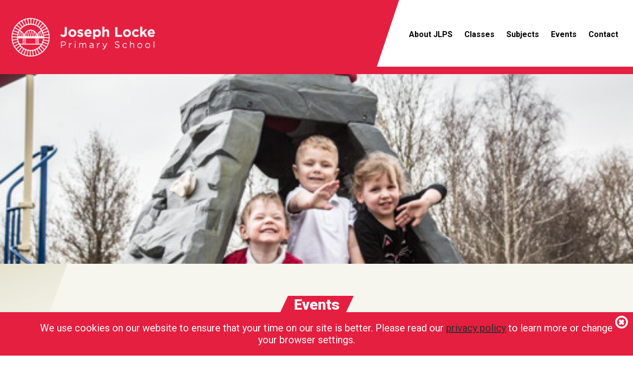

--- FILE ---
content_type: text/html; charset=utf-8
request_url: https://josephlockeprimary.com/events
body_size: 4281
content:
<html>
<head>
<link rel="preload" as="style" href="https://josephlockeprimary.com/build/assets/app-D27E_wyY.css" /><link rel="modulepreload" as="script" href="https://josephlockeprimary.com/build/assets/app-mnjv191W.js" /><link rel="stylesheet" href="https://josephlockeprimary.com/build/assets/app-D27E_wyY.css" /><script type="module" src="https://josephlockeprimary.com/build/assets/app-mnjv191W.js"></script>

     <META NAME="ROBOTS" CONTENT="NOINDEX, NOFOLLOW">    <meta charset="utf-8">
    <meta http-equiv="x-ua-compatible" content="ie=edge">
    <title>Events | Joseph Locke Primary School</title>
        <meta name="google-site-verification" content="iDyukZlKK-Cabjn9Fn9X9HpmokmkwJ9vBprpRWx0mmM" />

            <meta name="description" content="">

            <meta name="keywords" content="">

        <!-- Open Graph / Facebook -->
        <meta property="og:type" content="website">
        <meta property="og:url" content="https://josephlockeprimary.com/events">
        <meta property="og:title" content="Events | Joseph Locke Primary School">
        <meta property="og:description" content="">
        
        <!-- Twitter -->
        <meta name="twitter:card" content="summary_large_image">
        <meta name="twitter:url" content="https://josephlockeprimary.com/events">
        <meta name="twitter:title" content="Events | Joseph Locke Primary School">
        <meta name="twitter:description" content="">
        
        <!-- Google tag (gtag.js) --> <script async src="https://www.googletagmanager.com/gtag/js?id=G-VZG6QB32WM"></script> <script> window.dataLayer = window.dataLayer || []; function gtag(){dataLayer.push(arguments);} gtag('js', new Date()); gtag('config', 'G-VZG6QB32WM'); </script>

    <meta name="viewport" content="width=device-width, initial-scale=1">
        <link href="https://fonts.googleapis.com/css?family=Roboto:400,700,900" rel="stylesheet">
    <link rel="apple-touch-icon" href="apple-touch-icon.png">
    <link rel="stylesheet" href="https://maxcdn.bootstrapcdn.com/font-awesome/4.7.0/css/font-awesome.min.css">
    <!-- Place favicon.ico in the root directory --><script src="/js/modernizr-custom.js"></script>
        <link rel="apple-touch-icon" sizes="57x57" href="/apple-icon-57x57.png">
        <link rel="apple-touch-icon" sizes="60x60" href="/apple-icon-60x60.png">
        <link rel="apple-touch-icon" sizes="72x72" href="/apple-icon-72x72.png">
        <link rel="apple-touch-icon" sizes="76x76" href="/apple-icon-76x76.png">
        <link rel="apple-touch-icon" sizes="114x114" href="/apple-icon-114x114.png">
        <link rel="apple-touch-icon" sizes="120x120" href="/apple-icon-120x120.png">
        <link rel="apple-touch-icon" sizes="144x144" href="/apple-icon-144x144.png">
        <link rel="apple-touch-icon" sizes="152x152" href="/apple-icon-152x152.png">
        <link rel="apple-touch-icon" sizes="180x180" href="/apple-icon-180x180.png">
        <link rel="icon" type="image/png" sizes="192x192"  href="/android-icon-192x192.png">
        <link rel="icon" type="image/png" sizes="32x32" href="/favicon-32x32.png">
        <link rel="icon" type="image/png" sizes="96x96" href="/favicon-96x96.png">
        <link rel="icon" type="image/png" sizes="16x16" href="/favicon-16x16.png">
        <link rel="manifest" href="/manifest.json">
        <meta name="msapplication-TileColor" content="#ffffff">
        <meta name="msapplication-TileImage" content="/ms-icon-144x144.png">
        <meta name="theme-color" content="#ffffff">
</head>

<body class="newsFeed default">
    <div id="SubMenu">

<!-- About Menu -->
    <div class="child" data-child-name="about">
        <ul>
            <li class="subMenuTitle"><a href="/about">About</a></li>
                            <li class="w-full">
                    <a href="/staff" onclick="document.getElementById('navbar-tablet').classList.toggle('hidden'); document.querySelector('/staff').scrollIntoView({ behavior: 'smooth', block: 'start', inline: 'nearest' })" class="text-left w-full py-4 px-[16px] p hover:bg-primary-lightPink transition-all cursor-pointer">Staff</a>
                </li>
                            <li class="w-full">
                    <a href="/morning-clubs" onclick="document.getElementById('navbar-tablet').classList.toggle('hidden'); document.querySelector('/morning-clubs').scrollIntoView({ behavior: 'smooth', block: 'start', inline: 'nearest' })" class="text-left w-full py-4 px-[16px] p hover:bg-primary-lightPink transition-all cursor-pointer">Wrap around care</a>
                </li>
                            <li class="w-full">
                    <a href="/after-school-clubs" onclick="document.getElementById('navbar-tablet').classList.toggle('hidden'); document.querySelector('/after-school-clubs').scrollIntoView({ behavior: 'smooth', block: 'start', inline: 'nearest' })" class="text-left w-full py-4 px-[16px] p hover:bg-primary-lightPink transition-all cursor-pointer">Extra Curricular Activities</a>
                </li>
                    </ul>

        <ul>
            <li class="subMenuTitle"><a href="/parent-information">Parent Information</a></li>
                            <li class="w-full">
                    <a href="/parent-information/attendance-uniform" onclick="document.getElementById('navbar-tablet').classList.toggle('hidden'); document.querySelector('/parent-information/attendance-uniform').scrollIntoView({ behavior: 'smooth', block: 'start', inline: 'nearest' })" class="text-left w-full py-4 px-[16px] p hover:bg-primary-lightPink transition-all cursor-pointer">Attendance &amp; Uniform</a>
                </li>
                            <li class="w-full">
                    <a href="/parent-information/school-gateway" onclick="document.getElementById('navbar-tablet').classList.toggle('hidden'); document.querySelector('/parent-information/school-gateway').scrollIntoView({ behavior: 'smooth', block: 'start', inline: 'nearest' })" class="text-left w-full py-4 px-[16px] p hover:bg-primary-lightPink transition-all cursor-pointer">School Gateway</a>
                </li>
                            <li class="w-full">
                    <a href="/parent-information/safeguarding" onclick="document.getElementById('navbar-tablet').classList.toggle('hidden'); document.querySelector('/parent-information/safeguarding').scrollIntoView({ behavior: 'smooth', block: 'start', inline: 'nearest' })" class="text-left w-full py-4 px-[16px] p hover:bg-primary-lightPink transition-all cursor-pointer">Safeguarding</a>
                </li>
                            <li class="w-full">
                    <a href="/parent-information/send" onclick="document.getElementById('navbar-tablet').classList.toggle('hidden'); document.querySelector('/parent-information/send').scrollIntoView({ behavior: 'smooth', block: 'start', inline: 'nearest' })" class="text-left w-full py-4 px-[16px] p hover:bg-primary-lightPink transition-all cursor-pointer">SEND</a>
                </li>
                            <li class="w-full">
                    <a href="/parent-information/ofsted" onclick="document.getElementById('navbar-tablet').classList.toggle('hidden'); document.querySelector('/parent-information/ofsted').scrollIntoView({ behavior: 'smooth', block: 'start', inline: 'nearest' })" class="text-left w-full py-4 px-[16px] p hover:bg-primary-lightPink transition-all cursor-pointer">Ofsted</a>
                </li>
                            <li class="w-full">
                    <a href="/parent-information/breakfast-and-dinners" onclick="document.getElementById('navbar-tablet').classList.toggle('hidden'); document.querySelector('/parent-information/breakfast-and-dinners').scrollIntoView({ behavior: 'smooth', block: 'start', inline: 'nearest' })" class="text-left w-full py-4 px-[16px] p hover:bg-primary-lightPink transition-all cursor-pointer">School Meals</a>
                </li>
                            <li class="w-full">
                    <a href="/parent-information/complaints-and-grievances" onclick="document.getElementById('navbar-tablet').classList.toggle('hidden'); document.querySelector('/parent-information/complaints-and-grievances').scrollIntoView({ behavior: 'smooth', block: 'start', inline: 'nearest' })" class="text-left w-full py-4 px-[16px] p hover:bg-primary-lightPink transition-all cursor-pointer">Complaints &amp; Grievances</a>
                </li>
                            <li class="w-full">
                    <a href="/parent-information/cov19reml" onclick="document.getElementById('navbar-tablet').classList.toggle('hidden'); document.querySelector('/parent-information/cov19reml').scrollIntoView({ behavior: 'smooth', block: 'start', inline: 'nearest' })" class="text-left w-full py-4 px-[16px] p hover:bg-primary-lightPink transition-all cursor-pointer">Remote Learning</a>
                </li>
                            <li class="w-full">
                    <a href="/parent-information/letters-to-parents1" onclick="document.getElementById('navbar-tablet').classList.toggle('hidden'); document.querySelector('/parent-information/letters-to-parents1').scrollIntoView({ behavior: 'smooth', block: 'start', inline: 'nearest' })" class="text-left w-full py-4 px-[16px] p hover:bg-primary-lightPink transition-all cursor-pointer">Letters to Parents</a>
                </li>
                    </ul>

        <ul>
            <li class="subMenuTitle"><a href="/key-information">Key Information</a></li>
                            <li class="w-full">
                    <a href="/key-information/faqs" onclick="document.getElementById('navbar-tablet').classList.toggle('hidden'); document.querySelector('/key-information/faqs').scrollIntoView({ behavior: 'smooth', block: 'start', inline: 'nearest' })" class="text-left w-full py-4 px-[16px] p hover:bg-primary-lightPink transition-all cursor-pointer">FAQS</a>
                </li>
                            <li class="w-full">
                    <a href="/key-information/governors" onclick="document.getElementById('navbar-tablet').classList.toggle('hidden'); document.querySelector('/key-information/governors').scrollIntoView({ behavior: 'smooth', block: 'start', inline: 'nearest' })" class="text-left w-full py-4 px-[16px] p hover:bg-primary-lightPink transition-all cursor-pointer">Governors</a>
                </li>
                            <li class="w-full">
                    <a href="/key-information/admissions" onclick="document.getElementById('navbar-tablet').classList.toggle('hidden'); document.querySelector('/key-information/admissions').scrollIntoView({ behavior: 'smooth', block: 'start', inline: 'nearest' })" class="text-left w-full py-4 px-[16px] p hover:bg-primary-lightPink transition-all cursor-pointer">Admissions</a>
                </li>
                            <li class="w-full">
                    <a href="/key-information/prospectus" onclick="document.getElementById('navbar-tablet').classList.toggle('hidden'); document.querySelector('/key-information/prospectus').scrollIntoView({ behavior: 'smooth', block: 'start', inline: 'nearest' })" class="text-left w-full py-4 px-[16px] p hover:bg-primary-lightPink transition-all cursor-pointer">Prospectus</a>
                </li>
                            <li class="w-full">
                    <a href="/key-information/policies" onclick="document.getElementById('navbar-tablet').classList.toggle('hidden'); document.querySelector('/key-information/policies').scrollIntoView({ behavior: 'smooth', block: 'start', inline: 'nearest' })" class="text-left w-full py-4 px-[16px] p hover:bg-primary-lightPink transition-all cursor-pointer">Policies</a>
                </li>
                            <li class="w-full">
                    <a href="/key-information/job-vacancies" onclick="document.getElementById('navbar-tablet').classList.toggle('hidden'); document.querySelector('/key-information/job-vacancies').scrollIntoView({ behavior: 'smooth', block: 'start', inline: 'nearest' })" class="text-left w-full py-4 px-[16px] p hover:bg-primary-lightPink transition-all cursor-pointer">Job Vacancies</a>
                </li>
                            <li class="w-full">
                    <a href="/key-information/pupil-premium" onclick="document.getElementById('navbar-tablet').classList.toggle('hidden'); document.querySelector('/key-information/pupil-premium').scrollIntoView({ behavior: 'smooth', block: 'start', inline: 'nearest' })" class="text-left w-full py-4 px-[16px] p hover:bg-primary-lightPink transition-all cursor-pointer">Pupil Premium</a>
                </li>
                            <li class="w-full">
                    <a href="/key-information/gdpr" onclick="document.getElementById('navbar-tablet').classList.toggle('hidden'); document.querySelector('/key-information/gdpr').scrollIntoView({ behavior: 'smooth', block: 'start', inline: 'nearest' })" class="text-left w-full py-4 px-[16px] p hover:bg-primary-lightPink transition-all cursor-pointer">GDPR</a>
                </li>
                            <li class="w-full">
                    <a href="/key-information/eq-duty" onclick="document.getElementById('navbar-tablet').classList.toggle('hidden'); document.querySelector('/key-information/eq-duty').scrollIntoView({ behavior: 'smooth', block: 'start', inline: 'nearest' })" class="text-left w-full py-4 px-[16px] p hover:bg-primary-lightPink transition-all cursor-pointer">Equality Duty</a>
                </li>
                            <li class="w-full">
                    <a href="/key-information/financial-info1" onclick="document.getElementById('navbar-tablet').classList.toggle('hidden'); document.querySelector('/key-information/financial-info1').scrollIntoView({ behavior: 'smooth', block: 'start', inline: 'nearest' })" class="text-left w-full py-4 px-[16px] p hover:bg-primary-lightPink transition-all cursor-pointer">Financial Information</a>
                </li>
                            <li class="w-full">
                    <a href="/key-information/pupil-ambassadors" onclick="document.getElementById('navbar-tablet').classList.toggle('hidden'); document.querySelector('/key-information/pupil-ambassadors').scrollIntoView({ behavior: 'smooth', block: 'start', inline: 'nearest' })" class="text-left w-full py-4 px-[16px] p hover:bg-primary-lightPink transition-all cursor-pointer">Pupil Ambassadors</a>
                </li>
                    </ul>

        <ul>
            <li class="subMenuTitle"><a href="/school-curriculum">School Curriculum</a></li>
                            <li class="w-full">
                    <a href="/school-curriculum/eyfs" onclick="document.getElementById('navbar-tablet').classList.toggle('hidden'); document.querySelector('/school-curriculum/eyfs').scrollIntoView({ behavior: 'smooth', block: 'start', inline: 'nearest' })" class="text-left w-full py-4 px-[16px] p hover:bg-primary-lightPink transition-all cursor-pointer">EYFS</a>
                </li>
                            <li class="w-full">
                    <a href="/school-curriculum/ks1" onclick="document.getElementById('navbar-tablet').classList.toggle('hidden'); document.querySelector('/school-curriculum/ks1').scrollIntoView({ behavior: 'smooth', block: 'start', inline: 'nearest' })" class="text-left w-full py-4 px-[16px] p hover:bg-primary-lightPink transition-all cursor-pointer">KS1</a>
                </li>
                            <li class="w-full">
                    <a href="/school-curriculum/ks2" onclick="document.getElementById('navbar-tablet').classList.toggle('hidden'); document.querySelector('/school-curriculum/ks2').scrollIntoView({ behavior: 'smooth', block: 'start', inline: 'nearest' })" class="text-left w-full py-4 px-[16px] p hover:bg-primary-lightPink transition-all cursor-pointer">KS2</a>
                </li>
                            <li class="w-full">
                    <a href="/school-curriculum/subjects" onclick="document.getElementById('navbar-tablet').classList.toggle('hidden'); document.querySelector('/school-curriculum/subjects').scrollIntoView({ behavior: 'smooth', block: 'start', inline: 'nearest' })" class="text-left w-full py-4 px-[16px] p hover:bg-primary-lightPink transition-all cursor-pointer">Subjects</a>
                </li>
                            <li class="w-full">
                    <a href="/school-curriculum/pe-sport-premium-info" onclick="document.getElementById('navbar-tablet').classList.toggle('hidden'); document.querySelector('/school-curriculum/pe-sport-premium-info').scrollIntoView({ behavior: 'smooth', block: 'start', inline: 'nearest' })" class="text-left w-full py-4 px-[16px] p hover:bg-primary-lightPink transition-all cursor-pointer">PE &amp; Sport Premium Information</a>
                </li>
                    </ul>
    </div>
    

<!-- Classes Menu -->
    <div class="child" data-child-name="classes">
        <ul>
                            <li class="w-full">
                    <a href="/classes/fs1" onclick="document.getElementById('navbar-tablet').classList.toggle('hidden'); document.querySelector('/classes/fs1').scrollIntoView({ behavior: 'smooth', block: 'start', inline: 'nearest' })" class="text-left w-full py-4 px-[16px] p hover:bg-primary-lightPink transition-all cursor-pointer">FS1 Above the Clouds</a>
                </li>
                            <li class="w-full">
                    <a href="/classes/fs2" onclick="document.getElementById('navbar-tablet').classList.toggle('hidden'); document.querySelector('/classes/fs2').scrollIntoView({ behavior: 'smooth', block: 'start', inline: 'nearest' })" class="text-left w-full py-4 px-[16px] p hover:bg-primary-lightPink transition-all cursor-pointer">FS2 Treasure Island</a>
                </li>
                            <li class="w-full">
                    <a href="/classes/fs2-class2" onclick="document.getElementById('navbar-tablet').classList.toggle('hidden'); document.querySelector('/classes/fs2-class2').scrollIntoView({ behavior: 'smooth', block: 'start', inline: 'nearest' })" class="text-left w-full py-4 px-[16px] p hover:bg-primary-lightPink transition-all cursor-pointer">FS2 An Island in the Sun</a>
                </li>
                            <li class="w-full">
                    <a href="/classes/y1-class1" onclick="document.getElementById('navbar-tablet').classList.toggle('hidden'); document.querySelector('/classes/y1-class1').scrollIntoView({ behavior: 'smooth', block: 'start', inline: 'nearest' })" class="text-left w-full py-4 px-[16px] p hover:bg-primary-lightPink transition-all cursor-pointer">Y1 Swinging from the Treetops</a>
                </li>
                    </ul>

        <ul>
                            <li class="w-full">
                    <a href="/classes/y1-class2" onclick="document.getElementById('navbar-tablet').classList.toggle('hidden'); document.querySelector('/classes/y1-class2').scrollIntoView({ behavior: 'smooth', block: 'start', inline: 'nearest' })" class="text-left w-full py-4 px-[16px] p hover:bg-primary-lightPink transition-all cursor-pointer">Y1 Inside the Big Top</a>
                </li>
                            <li class="w-full">
                    <a href="/classes/y2-class1" onclick="document.getElementById('navbar-tablet').classList.toggle('hidden'); document.querySelector('/classes/y2-class1').scrollIntoView({ behavior: 'smooth', block: 'start', inline: 'nearest' })" class="text-left w-full py-4 px-[16px] p hover:bg-primary-lightPink transition-all cursor-pointer">Y2 Paddington Station</a>
                </li>
                            <li class="w-full">
                    <a href="/classes/y2-class2" onclick="document.getElementById('navbar-tablet').classList.toggle('hidden'); document.querySelector('/classes/y2-class2').scrollIntoView({ behavior: 'smooth', block: 'start', inline: 'nearest' })" class="text-left w-full py-4 px-[16px] p hover:bg-primary-lightPink transition-all cursor-pointer">Y2 The Emerald Forest</a>
                </li>
                            <li class="w-full">
                    <a href="/classes/y3-class1" onclick="document.getElementById('navbar-tablet').classList.toggle('hidden'); document.querySelector('/classes/y3-class1').scrollIntoView({ behavior: 'smooth', block: 'start', inline: 'nearest' })" class="text-left w-full py-4 px-[16px] p hover:bg-primary-lightPink transition-all cursor-pointer">Y3 BFG&#039;s Cave</a>
                </li>
                    </ul>

        <ul>
                            <li class="w-full">
                    <a href="/classes/y3-class2" onclick="document.getElementById('navbar-tablet').classList.toggle('hidden'); document.querySelector('/classes/y3-class2').scrollIntoView({ behavior: 'smooth', block: 'start', inline: 'nearest' })" class="text-left w-full py-4 px-[16px] p hover:bg-primary-lightPink transition-all cursor-pointer">Y3 The Time Machine</a>
                </li>
                            <li class="w-full">
                    <a href="/classes/y4-class1" onclick="document.getElementById('navbar-tablet').classList.toggle('hidden'); document.querySelector('/classes/y4-class1').scrollIntoView({ behavior: 'smooth', block: 'start', inline: 'nearest' })" class="text-left w-full py-4 px-[16px] p hover:bg-primary-lightPink transition-all cursor-pointer">Y4 Narnia</a>
                </li>
                            <li class="w-full">
                    <a href="/classes/y4-class2" onclick="document.getElementById('navbar-tablet').classList.toggle('hidden'); document.querySelector('/classes/y4-class2').scrollIntoView({ behavior: 'smooth', block: 'start', inline: 'nearest' })" class="text-left w-full py-4 px-[16px] p hover:bg-primary-lightPink transition-all cursor-pointer">Y4 Mount Merapi</a>
                </li>
                            <li class="w-full">
                    <a href="/classes/y5-class1" onclick="document.getElementById('navbar-tablet').classList.toggle('hidden'); document.querySelector('/classes/y5-class1').scrollIntoView({ behavior: 'smooth', block: 'start', inline: 'nearest' })" class="text-left w-full py-4 px-[16px] p hover:bg-primary-lightPink transition-all cursor-pointer">Y5 Platform 9 3/4</a>
                </li>
                    </ul>

        <ul>
                            <li>
                    <a href="/classes/y5-class2" onclick="document.getElementById('navbar-tablet').classList.toggle('hidden'); document.querySelector('/classes/y5-class2').scrollIntoView({ behavior: 'smooth', block: 'start', inline: 'nearest' })" class="text-left w-full py-4 px-[16px] p hover:bg-primary-lightPink transition-all cursor-pointer">Y5 Bear Island</a>
                </li>
                            <li>
                    <a href="/classes/y6-class1" onclick="document.getElementById('navbar-tablet').classList.toggle('hidden'); document.querySelector('/classes/y6-class1').scrollIntoView({ behavior: 'smooth', block: 'start', inline: 'nearest' })" class="text-left w-full py-4 px-[16px] p hover:bg-primary-lightPink transition-all cursor-pointer">Y6 Camp Green Lake</a>
                </li>
                            <li>
                    <a href="/classes/y6-class2" onclick="document.getElementById('navbar-tablet').classList.toggle('hidden'); document.querySelector('/classes/y6-class2').scrollIntoView({ behavior: 'smooth', block: 'start', inline: 'nearest' })" class="text-left w-full py-4 px-[16px] p hover:bg-primary-lightPink transition-all cursor-pointer">Y6 Kensuke&#039;s Kingdom</a>
                </li>
                            <li>
                    <a href="/classes/ks1-thrive" onclick="document.getElementById('navbar-tablet').classList.toggle('hidden'); document.querySelector('/classes/ks1-thrive').scrollIntoView({ behavior: 'smooth', block: 'start', inline: 'nearest' })" class="text-left w-full py-4 px-[16px] p hover:bg-primary-lightPink transition-all cursor-pointer">Thrive</a>
                </li>
                    </ul>

        <ul>
                            <li class="w-full">
                    <a href="/classes/mrs-scully-art" onclick="document.getElementById('navbar-tablet').classList.toggle('hidden'); document.querySelector('/classes/mrs-scully-art').scrollIntoView({ behavior: 'smooth', block: 'start', inline: 'nearest' })" class="text-left w-full py-4 px-[16px] p hover:bg-primary-lightPink transition-all cursor-pointer">Mrs Scully/ Art</a>
                </li>
                    </ul>
    </div>


<!-- News Menu -->
    <div class="child" data-child-name="news">
        <ul>
            <li class="subMenuTitle">News</li>
            <li><a href="/news">View all news</a></li>
        </ul>
        <ul>
            <li class="subMenuTitle">Galleries</li>
            <li><a href="/galleries">View all galleries</a></li>
        </ul>
        <ul>
            <li class="subMenuTitle">Events</li>
            <li><a href="/events">View all events</a></li>
        </ul>
    </div>
</div>

    <div id="MobileMenu">
    <div class="">
        <ul>
            <li class="main">
                <a href="/">Home</a>
            </li>
            <li class="main">
                <a href="/about">About JLPS</a>
            </li>
            <li class="main">
                <a href="/classes">Classes</a>
            </li>
            <li class="main">
                <a href="/news">News & Events</a>
            </li>
            <li class="main">
                <a href="/contact">Contact</a>
            </li>

        </ul>
    </div>

</div>
    <div id="MobileSearch">
    <div class="inner">
        <div class="title">Search</div>
        <div class="input">
            <form action="/search" method="GET">
                <input type="text" name="term">
                <button type="submit"><i class="fa fa-chevron-circle-right" aria-hidden="true"></i></button>
            </form>
        </div>
    </div>
</div>
    <div id="Header">
        <div class="logoContainer">
            <div class="logo"><a href="/"><img src="/img/logo.png" alt=""></a></div>
        </div>
        <div class="menuContainer">
            <div class="angleLeft"></div>
            <div class="outer">
                <div class="inner">



                    <div class="menu">
                        <ul>
                            <li class="hasSubMenu" data-sub-menu="about"><a href="/about">About JLPS</a></li>
                            <li class="hasSubMenu" data-sub-menu="classes"><a href="/classes">Classes</a></li>
                            <li class="hasSubMenu" data-sub-menu="news"><a href="/school-curriculum/subjects">Subjects</a></li>
                            <li class="hasSubMenu" data-sub-menu="news"><a href="/events">Events</a></li>
                            <li><a href="/contact">Contact</a></li>
                        </ul>
                    </div>
                </div>

            </div>
        </div>
        <div class="mobileMenuContainer">
            <div class="icon" id="MobileSearchOpen"><i class="fa fa-search" aria-hidden="true"></i></div>
            <div class="icon" id="MobileMenuOpen"><i class="fa fa-bars" aria-hidden="true"></i></div>
        </div>
</div>

    <div class="page">
    
            <div id="Hero" style="background: url(https://frisbee-cdn.fra1.cdn.digitaloceanspaces.com/images/ZgOY1762351029_YXdlc29tZS0xNy5qcGc=.jpg)">
        </div>
    
            <div class="leftSlash">
            <div class="rightSlash">
                <div class="container">
                    <div class="contentContainer">
                        <div class="pageTitleHeader">
                            <div class="inner">
                                <h1>Events</h1>
                            </div>
                        </div>
                    </div>
                                            <section id="NewsEventsFeed">
        <div class="title h1"></div>
    <div class="contentContainer">
        <div id="Calendar" class="">

        </div>
        <div class="newsFeed ">

                        <ul>

                                <li  class="" >
                    <div class="item black" style="background-image: linear-gradient(rgba(0, 0, 0, 0.6), rgba(0, 0, 0, 0.6)), url(/img/default_news.jpg); background-size: cover;">
                        <div class="inner">
                            <div class="title">Bikeability
                                                                    <div class="subtitle">Monday 5th Jan 2026</div>
                                                            </div>

                                                        <div class="cta">
                                <a class="button inverted white" href="/events/bikeability">
                                    <div class="inner">View Post</div>
                                </a>
                            </div>
                                                    </div>
                    </div>
                </li>
                               <li  class="" >
                    <div class="item black" style="background-image: linear-gradient(rgba(0, 0, 0, 0.6), rgba(0, 0, 0, 0.6)), url(/img/default_news.jpg); background-size: cover;">
                        <div class="inner">
                            <div class="title">BYC Music Workshop
                                                                    <div class="subtitle">Tuesday 13th Jan 2026</div>
                                                            </div>

                                                        <div class="cta">
                                <a class="button inverted white" href="/events/byc-music-workshop">
                                    <div class="inner">View Post</div>
                                </a>
                            </div>
                                                    </div>
                    </div>
                </li>
                               <li  class="" >
                    <div class="item black" style="background-image: linear-gradient(rgba(0, 0, 0, 0.6), rgba(0, 0, 0, 0.6)), url(/img/default_news.jpg); background-size: cover;">
                        <div class="inner">
                            <div class="title">Imagination Games
                                                                    <div class="subtitle">Thursday 15th Jan 2026</div>
                                                            </div>

                                                        <div class="cta">
                                <a class="button inverted white" href="/events/imagination-games">
                                    <div class="inner">View Post</div>
                                </a>
                            </div>
                                                    </div>
                    </div>
                </li>
                               <li  class="" >
                    <div class="item black" style="background-image: linear-gradient(rgba(0, 0, 0, 0.6), rgba(0, 0, 0, 0.6)), url(/img/default_news.jpg); background-size: cover;">
                        <div class="inner">
                            <div class="title">Half-term
                                                                    <div class="subtitle">Friday 16th Jan 2026</div>
                                                            </div>

                                                        <div class="cta">
                                <a class="button inverted white" href="/events/half-term">
                                    <div class="inner">View Post</div>
                                </a>
                            </div>
                                                    </div>
                    </div>
                </li>
                               <li  class="" >
                    <div class="item black" style="background-image: linear-gradient(rgba(0, 0, 0, 0.6), rgba(0, 0, 0, 0.6)), url(/img/default_news.jpg); background-size: cover;">
                        <div class="inner">
                            <div class="title">Y4 Anglo-Saxon History Workshop
                                                                    <div class="subtitle">Monday 19th Jan 2026</div>
                                                            </div>

                                                        <div class="cta">
                                <a class="button inverted white" href="/events/y4-anglo-saxon-history-workshop">
                                    <div class="inner">View Post</div>
                                </a>
                            </div>
                                                    </div>
                    </div>
                </li>
                               <li  class="" >
                    <div class="item black" style="background-image: linear-gradient(rgba(0, 0, 0, 0.6), rgba(0, 0, 0, 0.6)), url(/img/default_news.jpg); background-size: cover;">
                        <div class="inner">
                            <div class="title">Y1AH Locke Park Visit
                                                                    <div class="subtitle">Wednesday 21st Jan 2026</div>
                                                            </div>

                                                        <div class="cta">
                                <a class="button inverted white" href="/events/y1ah-locke-park-visit">
                                    <div class="inner">View Post</div>
                                </a>
                            </div>
                                                    </div>
                    </div>
                </li>
                           </ul>
                                                            <div class="cta">
                    <a href="/events?page=2" class="button red">
                        <div class="inner">
                            <span><i class="fa fa-chevron-circle-down" aria-hidden="true"></i></span> Next Page
                        </div>
                    </a>
                </div>
            
        </div>

    </div>

</section>
<div id="MobileCalendar" class="">

</div>
                </div>
            </div>
        </div>

            </div>

    <div id="footer">
    <div class="container">
        <div class="contentContainer">
            <div class="contact">
                <div class="info">
                    <span>Tel:</span>+44(0)1226 729910
                </div>
                <div class="info">
                    <span>Email:</span><a href="mailto:josephlockeprimary@jlps.org.uk">josephlockeprimary@jlps.org.uk</a>
                </div>
                <div class="info">
                    <span>Find us:</span>Shaw Street, Barnsley, S70 6JL
                </div>
            </div>
        </div>
    </div>
    <div class="container">
        <div class="contentContainer">
            <div class="externalLinks">
                <div class="item">
                    <img src="/img/ofsted.png" alt="Ofsted">
                </div>
                <div class="item last">
                    <img src="/img/school-gateway.png" alt="Ofsted">
                </div>
            </div>
            <div class="social">
                <div class="item">

                    <div class="icon"><img id="ParentSignUpOpen" src="/img/icons/parent_info.svg" alt=""></div>
                    <div class="text">Sign up for Parent Mail</div>
                </div>

                <div class="item">
                    <a href="https://twitter.com/josephlockeps">
                        <div class="icon"><img src="/img/icons/twitter_footer.svg" alt=""></div>
                        <div class="text">Follow us on Twitter</div>
                    </a>

                </div>
            </div>
        </div>
        <div class="contentContainer sitemap">
        </div>
    </div>

<div id="ParentSignup">
    <div class="parentSignUp--inner">
        <div class="parentSignup--content">
                <div class="closeWrapper">
                    <i id="ParentSignUpClose" class="fa fa-times" aria-hidden="true"></i>
                </div>

                <div id="ParentSignUpForm">

                </div>

        </div>
    </div>
</div>

</div>
<div id="Copyright">
    <div class="container">
        <div class="contentContainer">
            <div class="block sitemap">
                <a href="/sitemap.xml">Sitemap</a> | <a href="/privacy">Privacy</a> | <a href="/website-terms">Website Terms</a>
            </div>
            <div class="block links"><a target="_blank" href="https://wemakethingsawesome.com">an <strong>awesome.</strong> website</a> </div>
        </div>
    </div>
</div>

      
            <div id="CookieNotice">
            <span>We use cookies on our website to ensure that your time on our site is better. Please read our <a href="/privacy">privacy policy</a> to learn more or change your browser settings.</span>
            <i id="confirm" class="fa fa-times-circle-o" aria-hidden="true"></i>
        </div>
    
</body>

<link rel="preload" as="style" href="https://josephlockeprimary.com/build/assets/app-D27E_wyY.css" /><link rel="modulepreload" as="script" href="https://josephlockeprimary.com/build/assets/app-mnjv191W.js" /><link rel="stylesheet" href="https://josephlockeprimary.com/build/assets/app-D27E_wyY.css" /><script type="module" src="https://josephlockeprimary.com/build/assets/app-mnjv191W.js"></script><link rel="preload" as="style" href="https://josephlockeprimary.com/build/assets/app-UtNVL2Or.css" /><link rel="stylesheet" href="https://josephlockeprimary.com/build/assets/app-UtNVL2Or.css" /></html>

--- FILE ---
content_type: text/css
request_url: https://josephlockeprimary.com/build/assets/app-UtNVL2Or.css
body_size: 8303
content:
@font-face{font-family:Gotham Book;src:url(/build/assets/Gotham-Book-QMXRgK9Q.eot);src:url(/build/assets/Gotham-Book-QMXRgK9Q.eot?#iefix) format("embedded-opentype"),url(/build/assets/Gotham-Book-CAzW-iEj.woff) format("woff"),url(/build/assets/Gotham-Book-ig9QV6El.ttf) format("truetype");font-weight:400;font-style:normal}body,html{font-family:Roboto,sans-serif;-webkit-font-smoothing:antialiased}label,p{color:#555}p{text-align:center;padding:0 10px;line-height:1.5rem;font-size:1rem}.h1,h1,p{font-family:Roboto,sans-serif}.h1,h1{font-weight:900;font-size:20px}@media only screen and (min-width:640px){.h1,h1{font-size:25px}}@media only screen and (min-width:1200px){.h1,h1{font-size:30px}}.h2,h2{font-family:Roboto,sans-serif;font-weight:900;font-size:15px}@media only screen and (min-width:640px){.h2,h2{font-size:18px}}@media only screen and (min-width:1200px){.h2,h2{font-size:20px}}.h3,h3{font-family:Roboto,sans-serif;font-weight:900;font-size:10px}@media only screen and (min-width:640px){.h3,h3{font-size:12px}}@media only screen and (min-width:1200px){.h3,h3{font-size:15px}}.h4,h4{font-size:1rem;font-weight:400}.content-block p{line-height:1.5rem}.small--content{max-width:1000px;margin-left:auto;margin-right:auto}section{clear:both}section:after,section:before{content:"";display:table}section:after{clear:both}sectioncontainer{zoom:1}.section--padding{padding-top:75px;padding-bottom:75px}.section--red{background-color:#e51f40;background-image:url(/build/assets/section_bg_300px-DCpWKgqv.jpg);background-repeat:repeat}.section--red .h1,.section--red .h2,.section--red .h3,.section--red .h4,.section--red .h5,.section--red .h6,.section--red .p,.section--red a,.section--red h1,.section--red h2,.section--red h3,.section--red h4,.section--red h5,.section--red h6,.section--red p{color:#fff}.pageTitleHeader{-webkit-transform:skew(-25deg);-moz-transform:skew(-25deg);-o-transform:skew(-25deg);background:#e51f40;font-family:Roboto,sans-serif;font-weight:900;font-size:20px;display:inline-block;max-width:900px;color:#fff}@media only screen and (min-width:640px){.pageTitleHeader{font-size:25px}}@media only screen and (min-width:1200px){.pageTitleHeader{font-size:30px}}.pageTitleHeader h1{margin:0 auto}.pageTitleHeader .inner{color:#fff;padding:0 20px;-webkit-transform:skew(25deg);-moz-transform:skew(25deg);-o-transform:skew(25deg)}.hide--small{display:none}@media only screen and (min-width:480px){.hide--small{display:none}}@media only screen and (min-width:1200px){.hide--small{display:block}}@media only screen and (min-width:640px){.hide--medium{display:none}}@media only screen and (min-width:1200px){.hide--medium{display:block}}@media only screen and (min-width:1200px){.hide--large{display:none}}@media only screen and (min-width:2000px){.hide--large{display:block}}.spacer{width:100%;background:#e51f40}.spacer.small{height:20px}section{padding-top:75px;padding-bottom:75px}section .title{margin-bottom:75px}.button{-webkit-transform:skew(-25deg);-moz-transform:skew(-25deg);-o-transform:skew(-25deg);border:2px solid;text-decoration:none;font-family:Roboto,sans-serif;font-weight:900;font-size:15px;color:#fff;transition:.4s;display:inline-block;padding:5px 25px;margin:auto}@media only screen and (min-width:640px){.button{font-size:18px}}@media only screen and (min-width:1200px){.button{font-size:20px}}.button:hover{cursor:pointer}.button .inner{-webkit-transform:skew(25deg);-moz-transform:skew(25deg);-o-transform:skew(25deg)}.button .fa{margin-left:5px}.button.red{background:#e51f40;border-color:#e51f40}.button.red:hover{background:none;cursor:pointer;color:#e51f40}.button.black.inverted{background:none;color:#353535!important;border-color:#353535}.button.black.inverted:hover{background:#353535;color:#fff!important}.button.white.inverted{background:none;border-color:#fff;color:#fff}.button.white.inverted:hover{color:#353535;background:#fff}.tab a{text-decoration:none;font-size:1.5rem}.tab a img{max-width:25px}.tab a span{vertical-align:sub}.scrollButton:hover{cursor:pointer}.scrollButton img{max-width:25px}.content-block .button{width:100%;max-width:500px;text-align:left;background:none;border-color:#353535;color:#353535;box-sizing:border-box}.content-block .button:hover{background:#353535}.content-block .button:hover .title{color:#fff}.content-block .button .title{box-sizing:border-box;padding:7px 0 0 20px;display:inline-block}.content-block .button .action{padding-top:2px;max-width:30px;float:right}.content-block .button .action img{width:100%}.inputWrapper{-webkit-transform:skew(-25deg);-moz-transform:skew(-25deg);-o-transform:skew(-25deg);border:2px solid #000;display:inline-block;padding:10px 30px;width:100%}.inputWrapper::-webkit-input-placeholder{color:#000}.inputWrapper::-moz-placeholder{color:#000}.inputWrapper:-ms-input-placeholder{color:#000}.inputWrapper:-moz-placeholder{color:#000}.inputWrapper input{border:none;width:100%;text-align:center;-webkit-transform:skew(25deg);-moz-transform:skew(25deg);-o-transform:skew(25deg)}.inputWrapper input:focus{outline:none}div,input,select,textarea{box-sizing:border-box}.clearfix{overflow:hidden;clear:both}hr{border-top:0}hr.red{border-bottom:2px solid #e51f40}body,html{box-sizing:border-box;margin:0;text-align:center;padding:0}@media only screen and (min-width:640px){body.default{padding-top:150px}}@media(max-width:800px){body.default{padding-top:75px}}ul{list-style:none;padding-left:0;margin-left:0;margin-top:0}a{font-family:Roboto,sans-serif;color:#2e2d2c;transition:.4s}a:hover{color:#fff}body.error{background:#e51f40;color:#fff}img{width:100%}.contentContainer{max-width:2000px;margin:auto}.contentContainer:after{content:" ";display:block;clear:both}.container{padding-left:10%;padding-right:10%}.content-block{margin:40px auto;max-width:1000px}.content-block a:hover{color:#e51f40}.content-block:after,.content-block:before{content:"";display:table}.content-block:after{clear:both}.content-blockcontainer{zoom:1}.content-block img{width:auto;max-width:100%}#content-wrapper{max-width:1200px;margin:auto}.panel{box-shadow:0 10px 20px #00000030,0 6px 6px #0000003b;padding:20px;margin:10px}.video{width:100%}#OuterMap:after,#OuterMap:before{content:"";display:table}#OuterMap:after{clear:both}#OuterMapcontainer{zoom:1}#OuterMap #MapWrapper{min-height:250px;height:400px}@media only screen and (min-width:640px){#OuterMap #MapWrapper{height:auto}}#CookieNotice{background:#e51f40;position:fixed;bottom:0;left:0;right:0;padding:20px 40px;color:#fff}#CookieNotice span{font-size:12px;padding:0 40px}@media only screen and (min-width:640px){#CookieNotice span{font-size:15px}}@media only screen and (min-width:1200px){#CookieNotice span{font-size:20px}}#CookieNotice i{font-size:30px;position:absolute;top:5px;right:10px;transition:.4s}#CookieNotice i:hover{color:#000;cursor:pointer}.home #Hero{background:#e51f40;background-image:url(/build/assets/home-hero-2-CA2GMOOB.jpg);background-size:cover!important;background-repeat:no-repeat;background-position:50%;margin-top:75px;padding-top:50px;height:100%;max-height:80vh!important;padding-bottom:25px;color:#fff;display:flex;justify-content:center;align-items:center}@media only screen and (min-width:640px){.home #Hero{margin-top:0;padding-top:150px;background-size:cover;background-attachment:fixed}}.home #Hero:after,.home #Hero:before{content:"";display:table}.home #Hero:after{clear:both}.home #Herocontainer{zoom:1}.home #Hero .inner{width:100%;text-align:center}.home #Hero .inner:after,.home #Hero .inner:before{content:"";display:table}.home #Hero .inner:after{clear:both}.home #Hero .innercontainer{zoom:1}.home #Hero .logo{display:none}@media only screen and (min-width:640px){.home #Hero .logo{display:block}}.home #Hero .logo img{max-width:200px}.home #Hero .text{line-height:3.5rem;margin-top:50px;display:none;font-size:5rem;font-weight:700;padding-bottom:50px}@media only screen and (min-width:640px){.home #Hero .text{display:block}}.home #Hero .text span{font-family:Gotham Book;font-weight:300;font-size:4rem}.home #Hero .subtitle{font-family:Roboto,sans-serif;font-weight:900;font-size:20px}@media only screen and (min-width:640px){.home #Hero .subtitle{font-size:25px}}@media only screen and (min-width:1200px){.home #Hero .subtitle{font-size:30px}}@media only screen and (min-width:640px){.home #Hero .subtitle{font-family:Roboto,sans-serif;font-weight:900;font-size:15px}}@media only screen and (min-width:640px)and (min-width:640px){.home #Hero .subtitle{font-size:18px}}@media only screen and (min-width:640px)and (min-width:1200px){.home #Hero .subtitle{font-size:20px}}.home #Hero .cta{margin-top:25px;margin-bottom:50px}#y1{background:#e6e6e6}#y1.categorySection .items .item{width:98.3333333333%;float:left;margin-left:.8333333333%;margin-right:.8333333333%}@media only screen and (min-width:640px){#y1.categorySection .items .item{width:48.3333333333%;float:left;margin-left:.8333333333%;margin-right:.8333333333%}}@media only screen and (min-width:1200px){#y1.categorySection .items .item{width:23.3333333333%;float:left;margin-left:.8333333333%;margin-right:.8333333333%}}#ks1{background:#b8b7b7}#ks1.categorySection .items .item{width:98.3333333333%;float:left;margin-left:.8333333333%;margin-right:.8333333333%}@media only screen and (min-width:1200px){#ks1.categorySection .items .item{width:31.6666666667%;float:left;margin-left:.8333333333%;margin-right:.8333333333%}}#ks2{background:#818080}#ks2 .button,#ks2 .title{color:#fff}#ks2 .item{width:98.3333333333%;float:left;margin-left:.8333333333%;margin-right:.8333333333%}@media only screen and (min-width:1200px){#ks2 .item{width:31.6666666667%;float:left;margin-left:.8333333333%;margin-right:.8333333333%}}.about #Hero{background:url(../img/awesome-37.jpg);background-size:cover}.about #Info:after,.about #Info:before{content:"";display:table}.about #Info:after{clear:both}.about #Infocontainer{zoom:1}.about #Info .title{margin-top:40px;margin-bottom:40px;color:#e51f40}.about #Info .text{text-align:center}.about #Info .text p{margin:auto;max-width:640px}.about #Info .rightSlash{padding-bottom:100px}.about #Values{padding-top:0;padding-bottom:0;display:table;width:100%}.about #Values .row{display:table-row;height:100%}.about #Values .row .item{display:table-cell;height:100%;padding:10px 10px 75px;display:inline-block;float:left;width:100%;background:#e51f40;color:#fff}.about #Values .row .item.one{background:#818080}.about #Values .row .item.three,.about #Values .row .item.two{background:#b8b7b7}.about #Values .row .item.four{background:#818080}@media only screen and (min-width:640px){.about #Values .row .item{width:50%}}.about #Values .row .item .title{margin-bottom:20px}.about #Values .row .item .icon{margin-bottom:10px;font-family:Roboto,sans-serif;font-weight:900;font-size:20px;text-align:center}@media only screen and (min-width:640px){.about #Values .row .item .icon{font-size:25px}}@media only screen and (min-width:1200px){.about #Values .row .item .icon{font-size:30px}}.about #Values .row .item .icon img{max-width:120px}.about #Values .row .item p{color:#fff;margin:auto;max-width:480px}.about #SchoolClubs .icon{max-width:80px;height:auto;margin:auto}.about #ParentInformation{background:url(/build/assets/parent_tile--qpr9xZR.jpg)}.about #KeyInformation{background-color:#353535;background:url(/build/assets/key_info_bg-C286XlOc.jpg);color:#fff}.about #KeyInformation .button,.about #KeyInformation .icon{color:#fff}@media only screen and (min-width:480px){.about #KeyInformation .item,.about #ParentInformation .item,.about #SchoolCurriculum .item{width:98.3333333333%;float:left;margin-left:.8333333333%;margin-right:.8333333333%}}@media only screen and (min-width:640px){.about #KeyInformation .item,.about #ParentInformation .item,.about #SchoolCurriculum .item{width:48.3333333333%;float:left;margin-left:.8333333333%;margin-right:.8333333333%}}@media only screen and (min-width:1200px){.about #KeyInformation .item,.about #ParentInformation .item,.about #SchoolCurriculum .item{width:31.6666666667%;float:left;margin-left:.8333333333%;margin-right:.8333333333%}}@media only screen and (min-width:480px){.about #SchoolCurriculum .item{width:98.3333333333%;float:left;margin-left:.8333333333%;margin-right:.8333333333%}}@media only screen and (min-width:640px){.about #SchoolCurriculum .item{width:48.3333333333%;float:left;margin-left:.8333333333%;margin-right:.8333333333%}}@media only screen and (min-width:1200px){.about #SchoolCurriculum .item{width:23.3333333333%;float:left;margin-left:.8333333333%;margin-right:.8333333333%}}.blogs{background:#ffe37e}.blogs .title{text-align:center;margin:100px 0 50px}@media(min-width:900px){.blogs .title{margin:100px 0}}.blogs .posts .row:last-child{border-bottom:none}.blogs .posts .row:after,.blogs .posts .row:before{content:"";display:table}.blogs .posts .row:after{clear:both}.blogs .posts .rowcontainer{zoom:1}@media(min-width:900px){.blogs .posts .row{margin-bottom:40px}}.blogs .posts .post{margin-bottom:50px;text-align:center;box-sizing:border-box;width:100%;float:left;padding-left:2.9761904762%;padding-right:2.9761904762%}.blogs .posts .post .image img{width:100%}.blogs .posts .post .preview{font-family:Roboto,sans-serif;padding:50px 0}.blogs .posts .post .button{border-color:#2e2d2c;color:#2e2d2c}.blogs .posts .post .button:hover{color:#ffe37e;background:#2e2d2c}@media(min-width:900px){.blogs .posts .post{box-sizing:border-box;width:33.3333333333%;float:left;padding-left:2.9761904762%;padding-right:2.9761904762%}}.blog #Hero{height:300px;background-size:cover;background-position:50% 50%;background-color:#2e2d2c}@media(min-width:640px){.blog #Hero{height:450px}}@media(min-width:900px){.blog #Hero{height:600px}}.blog #Page{text-align:center}.blog #Page .title{padding-top:50px;text-align:center}.blog #Page .details{border-top:1px solid #353535;border-bottom:1px solid #353535;text-align:center;color:#2e2d2c;font-family:Futura Heavy,sans-serif}.blog #Page .details:after,.blog #Page .details:before{content:"";display:table}.blog #Page .details:after{clear:both}.blog #Page .detailscontainer{zoom:1}.blog #Page .details span{color:#ffe37e}.blog #Page .details .col{box-sizing:border-box;width:100%;float:left;padding:10px 2.9761904762%}.blog #Page .details .col.h2{font-size:1rem}@media(min-width:640px){.blog #Page .details .col{box-sizing:border-box;width:50%;float:left;padding-left:2.9761904762%;padding-right:2.9761904762%}.blog #Page .details .col.published{border-right:1px solid #353535}}.blog #Page .content{margin:50px 0}.blog #Page .content:after,.blog #Page .content:before{content:"";display:table}.blog #Page .content:after{clear:both}.blog #Page .contentcontainer{zoom:1}.blog #Page .content img{width:100%;margin:50px 0}.blog #Page .content .quote{text-align:center;width:100%;font-family:Futura Heavy,sans-serif;color:#ffe37e;border-top:1px solid #ffe37e;border-bottom:1px solid #ffe37e;margin:20px 0;padding:50px 0}.blog #Page .content .quote:after,.blog #Page .content .quote:before{content:"";display:table}.blog #Page .content .quote:after{clear:both}.blog #Page .content .quotecontainer{zoom:1}.work #Hero{background:#ffe37e;height:100%;width:100%;background-size:cover;background-position:50% 50%;background-color:#2e2d2c}.work #Hero .outerWrapper{display:table;min-height:100%;width:100%}.work #Hero .outerWrapper .innerWrapper{display:table-cell;vertical-align:middle;text-align:center;color:#fff}.work #Hero .outerWrapper .innerWrapper .title h1{font-weight:lighter}.work #Hero .outerWrapper .innerWrapper .title h1 span{font-weight:700}.work #Hero .outerWrapper .innerWrapper .continue{margin-top:50px}.work #Description{display:table}.work #Description .left,.work #Description .right{padding:2.5%;width:100%;margin-bottom:20px;margin-top:10px;display:inline-block;vertical-align:middle}.work #Description .left:nth-child(2),.work #Description .right:nth-child(2){text-align:center}@media(min-width:900px){.work #Description .left,.work #Description .right{width:50%;display:table-cell}}.work #Description img{max-width:500px}.work #Title,.work .details{text-align:center;margin-top:50px;margin-bottom:50px}.work .details{border-top:1px solid #353535;border-bottom:1px solid #353535;color:#2e2d2c;font-family:Futura Heavy,sans-serif}.work .details:after,.work .details:before{content:"";display:table}.work .details:after{clear:both}.work .detailscontainer{zoom:1}.work .details span{color:#ffe37e}.work .details .client,.work .details .type{font-size:1rem;box-sizing:border-box;width:100%;float:left;padding:10px 2.9761904762%}@media(min-width:640px){.work .details .client,.work .details .type{box-sizing:border-box;width:50%;float:left;padding-left:2.9761904762%;padding-right:2.9761904762%}.work .details .client.client,.work .details .type.client{border-right:1px solid #353535}}.work .textSection{margin-top:50px;margin-bottom:50px}.work .textSection .title{text-align:center}.work .textSection img{width:100%}@media(min-width:640px){.work .textSection{margin-top:50px;margin-bottom:50px}}.work .spacer{height:250px;background-size:cover;margin-top:25px;background-position:50% 50%;background-color:#2e2d2c}@media(min-width:640px){.work .spacer{height:300px}}@media(min-width:900px){.work .spacer{height:450px}}.work #Testimonial{text-align:center;background:#ffe37e;padding:75px 0}.work #Testimonial .text{border-top:1px solid #2e2d2c;border-bottom:1px solid #2e2d2c;margin:25px 0;padding:25px 0}.work .col{box-sizing:border-box;width:100%;float:left;padding-left:2.9761904762%;padding-right:2.9761904762%}.work .col img{width:100%}@media(min-width:960px){.work .col{margin-top:50px;margin-bottom:50px;box-sizing:border-box;width:50%;float:left;padding-left:2.9761904762%;padding-right:2.9761904762%}}.default .page{background:#f6f5ee}.default .page:after,.default .page:before{content:"";display:table}.default .page:after{clear:both}.default .pagecontainer{zoom:1}.default .page .leftSlash{background-image:url(/build/assets/left-slash-B-kFO9wc.png);background-repeat:no-repeat;background-position:0 0}.default .page .leftSlash:after,.default .page .leftSlash:before{content:"";display:table}.default .page .leftSlash:after{clear:both}.default .page .leftSlashcontainer{zoom:1}.default .page .leftSlash .rightSlash{background-image:url(/build/assets/right-slash-Co18feg7.png);background-repeat:no-repeat;background-position:100% 100%;min-height:400px;padding-top:65px}.default .page .leftSlash .rightSlash:after,.default .page .leftSlash .rightSlash:before{content:"";display:table}.default .page .leftSlash .rightSlash:after{clear:both}.default .page .leftSlash .rightSlashcontainer{zoom:1}.works #Container:after,.works #Container:before{content:"";display:table}.works #Container:after{clear:both}.works #Containercontainer{zoom:1}.works .item{height:450px;text-align:center;position:relative;color:#ffe37e;overflow:hidden;background-size:cover;background-position:50% 50%;background-color:#2e2d2c;box-sizing:border-box;width:100%;float:left}.works .item:after,.works .item:before{content:"";display:table}.works .item:after{clear:both}.works .itemcontainer{zoom:1}.works .item .title{font-size:1.5rem;margin-bottom:25px}.works .item .tags{font-size:1.2rem;margin-bottom:25px}.works .item .overlay{position:absolute;top:0;left:0;height:100%;width:100%;opacity:0;transition:.4s}.works .item .overlay .outerWrapper{display:table;height:100%;width:100%}.works .item .overlay .outerWrapper .innerWrapper{display:table-cell;vertical-align:middle}.works .item:hover .overlay{opacity:1;background:#2e2d2ce6}@media(min-width:960px){.works .item{box-sizing:border-box;width:50%;float:left}.works .item.noMobile{display:block}}.touch .works .item .overlay{opacity:1;background:none}.contact .page{background-color:#353535;background:url(/build/assets/social_contact_bg-BSCTsanc.jpg)}.contact .pageTitleHeader{margin-bottom:20px}.contact #Contact{width:100%;padding:75px 40px 0;box-sizing:border-box}.contact #Contact .queryBox{padding:40px 20px;background:#353535;color:#fff;font-size:1.2rem}.contact .twitterFeed{clear:none;width:100%}.contact .twitterFeed .tweet{box-sizing:border-box;width:100%;float:left;padding-left:2.9761904762%;padding-right:2.9761904762%}@media only screen and (min-width:640px){.contact .twitterFeed .tweet{box-sizing:border-box;width:50%;float:left;padding-left:2.9761904762%;padding-right:2.9761904762%}}.staff .title{color:#e51f40;margin-top:40px;margin-bottom:40px}.staff .pageTitleHeader{background-color:#353535;margin-bottom:40px}.staff .staffSection{padding-top:20px;padding-bottom:20px}.staff .staffSection:after,.staff .staffSection:before{content:"";display:table}.staff .staffSection:after{clear:both}.staff .staffSectioncontainer{zoom:1}.staff .staffSection .row{box-sizing:border-box;width:100%;float:left;padding-left:2.9761904762%;padding-right:2.9761904762%}.staff .staffSection .row:after,.staff .staffSection .row:before{content:"";display:table}.staff .staffSection .row:after{clear:both}.staff .staffSection .rowcontainer{zoom:1}.staff #Leadership .staff{margin:auto}.staff #Leadership .col{box-sizing:border-box;width:100%;float:left;padding-left:2.9761904762%;padding-right:2.9761904762%}@media only screen and (min-width:640px){.staff #Leadership .col{box-sizing:border-box;width:50%;float:left;padding-left:2.9761904762%;padding-right:2.9761904762%}}.staff #OtherStaff .col,.staff #SupportingStaff .col,.staff #TeachingStaff .col{box-sizing:border-box;width:100%;float:left;padding-left:2.9761904762%;padding-right:2.9761904762%}@media only screen and (min-width:640px){.staff #OtherStaff .col,.staff #SupportingStaff .col,.staff #TeachingStaff .col{box-sizing:border-box;width:50%;float:left;padding-left:2.9761904762%;padding-right:2.9761904762%}}@media only screen and (min-width:1200px){.staff #OtherStaff .col,.staff #SupportingStaff .col,.staff #TeachingStaff .col{box-sizing:border-box;width:25%;float:left;padding-left:2.9761904762%;padding-right:2.9761904762%}}.staff .staff .member{max-width:200px;margin:0 auto 20px}.staff .staff .member .text{background-color:#e51f40;color:#fff;padding:15px}.staff .staff .member .text .name{font-weight:900}.showClass .title{margin-bottom:20px}.showClass .subtitle{margin-bottom:75px;display:flex;justify-content:center;margin-top:50px;align-items:center;font-size:20px}.showClass .subtitle__image{max-width:60px}.showClass #Welcome{width:100%}.showClass #Welcome,.showClass #Welcome .image{box-sizing:border-box;float:left;padding-left:2.9761904762%;padding-right:2.9761904762%}.showClass #Welcome .image{display:none;width:33.3333333333%}@media only screen and (min-width:640px){.showClass #Welcome .image{box-sizing:border-box;width:33.3333333333%;float:left;padding-left:2.9761904762%;padding-right:2.9761904762%;display:block}}.showClass #Welcome .text{box-sizing:border-box;width:100%;float:left;padding-left:2.9761904762%;padding-right:2.9761904762%}@media only screen and (min-width:640px){.showClass #Welcome .text{box-sizing:border-box;width:66.6666666667%;float:left;padding-left:2.9761904762%;padding-right:2.9761904762%}}.showClass #SocialStream{margin:0;background-color:#353535;background:url(/build/assets/social_contact_bg-BSCTsanc.jpg);background-repeat:repeat}@media only screen and (min-width:640px){.showClass #SocialStream .item{box-sizing:border-box;width:33.3333333333%;float:left;padding-left:2.9761904762%;padding-right:2.9761904762%}}.showClass #SocialStream .button,.showClass #SocialStream .h1,.showClass #SocialStream .h2,.showClass #SocialStream .h3,.showClass #SocialStream .h4,.showClass #SocialStream .h5,.showClass #SocialStream .h6,.showClass #SocialStream .p,.showClass #SocialStream a,.showClass #SocialStream h1,.showClass #SocialStream h2,.showClass #SocialStream h3,.showClass #SocialStream h4,.showClass #SocialStream h5,.showClass #SocialStream h6,.showClass #SocialStream p{color:#fff}.eventsPage .backButton{margin-bottom:40px}@media only screen and (min-width:640px){.eventsPage .button.hide{display:none}}.eventsPage .title{color:#e51f40;margin-top:40px;margin-bottom:40px}.eventsPage .cal{box-sizing:border-box;width:33.3333333333%;float:left;padding-left:2.9761904762%;padding-right:2.9761904762%;display:none}@media only screen and (min-width:640px){.eventsPage .cal{display:block}}.eventsPage .details{box-sizing:border-box;width:100%;float:left;padding-left:2.9761904762%;padding-right:2.9761904762%}@media only screen and (min-width:640px){.eventsPage .details{box-sizing:border-box;width:66.6666666667%;float:left;padding-left:2.9761904762%;padding-right:2.9761904762%}}.eventsPage .details .pageTitleHeader{margin-bottom:40px}.eventsPage .row{margin-top:40px}.eventsPage .row:after,.eventsPage .row:before{content:"";display:table}.eventsPage .row:after{clear:both}.eventsPage .rowcontainer{zoom:1}.eventsPage table{max-width:540px;margin:auto;width:100%;text-align:left}.searchResults hr{margin-bottom:20px}.searchResults a{text-decoration:none}.searchResults .pageTitleHeader{margin-top:40px;margin-bottom:40px;padding:5px 20px;text-align:left;font-family:Roboto,sans-serif;font-weight:900;font-size:15px;font-weight:400}@media only screen and (min-width:640px){.searchResults .pageTitleHeader{font-size:18px}}@media only screen and (min-width:1200px){.searchResults .pageTitleHeader{font-size:20px}}.searchResults .pageTitleHeader span{font-weight:900}.searchResults .title{color:#e51f40;font-weight:900;text-align:left}.searchResults .preview p{text-align:justify}.gallery .title{margin-top:75px}.gallery .title h1{color:#e51f40}.gallery .description{margin-bottom:75px}.gallery .description .content{padding:10px 0}.gallery .description hr{border-color:#e51f40}.newsFeed #NewsEventsFeed{padding-top:40px}.news .title{color:#e51f40;padding:30px 20px}.news #Content{margin-bottom:50px}.news #RelatedPosts .title{padding:20px 20px 30px 30px}.contactForm label.error{border-radius:3px;color:#000;background:#ffe37e;padding:5px;display:inline-block}#ThankYouMessage,.contactForm label.error{text-align:center;width:100%}#ThankYouMessage:after,#ThankYouMessage:before{content:"";display:table}#ThankYouMessage:after{clear:both}#ThankYouMessagecontainer{zoom:1}.form{padding-bottom:75px}.form input,.form textarea{border:none;width:100%;padding:10px}.form .errors li{background:#e51f40;color:#fff}.form .success{margin-top:40px;color:#fff}.form .success .tick{color:#73b370;font-size:80px;margin-bottom:20px}.form .col-1-2{width:100%;margin-bottom:20px}@media only screen and (min-width:640px){.form .col-1-2{width:50%;float:left}.form .col-1-2:first-child{padding-right:10px}.form .col-1-2:last-child{padding-left:10px}}.form:after,.form:before{content:"";display:table}.form:after{clear:both}.formcontainer{zoom:1}.form label.error{border-radius:3px;color:#000;background:#ffe37e;padding:5px;margin:-20px 0 10px;display:inline-block;text-align:center;width:100%}.form h1,.form h3{text-align:center}.form input,.form textarea{font-family:Roboto,sans-serif;font-weight:900;font-size:10px}@media only screen and (min-width:640px){.form input,.form textarea{font-size:12px}}@media only screen and (min-width:1200px){.form input,.form textarea{font-size:15px}}.form input::-webkit-input-placeholder,.form textarea::-webkit-input-placeholder{color:#e51f40}.form input::-moz-placeholder,.form textarea::-moz-placeholder{color:#e51f40}.form input:-ms-input-placeholder,.form textarea:-ms-input-placeholder{color:#e51f40}.form input:-moz-placeholder,.form textarea:-moz-placeholder{color:#e51f40}.form textarea{height:200px}.searchBox{max-width:300px;margin:auto;position:relative}.searchBox .icon{display:flex;float:left;width:20px;align-items:center;margin-right:10px}.searchBox .icon i{font-size:1.2rem;color:#e51f40}.searchBox .input{-webkit-transform:skew(-25deg);-moz-transform:skew(-25deg);-o-transform:skew(-25deg);background:none;display:flex;border:2px solid #e51f40}.searchBox .input input{-webkit-transform:skew(25deg);-moz-transform:skew(25deg);-o-transform:skew(25deg);background:none;padding:2px 10px;border:0;width:100%;height:15px;font-size:10px;color:#000}.searchBox .input input:focus{border:none;outline:none}.searchBox .results{position:absolute;background:#353535e6;color:#fff;width:270px;left:25px}.searchBox .results li{font-size:13px;padding:5px;transition:.4s;text-transform:capitalize}.searchBox .results li:hover{color:#353535;cursor:pointer;background:#fff}#footer{width:100%;min-height:200px;background:#353535;padding:20px 0}#footer .contentContainer{max-width:900px}#footer .externalLinks{margin-top:20px;box-sizing:border-box;width:100%;float:left;padding-left:2.9761904762%;padding-right:2.9761904762%;display:flex;justify-content:center;align-items:center}#footer .externalLinks .last{padding-top:7%}@media only screen and (min-width:640px){#footer .externalLinks{box-sizing:border-box;width:50%;float:left;padding-left:2.9761904762%;padding-right:2.9761904762%}}@media only screen and (min-width:1200px){#footer .externalLinks{box-sizing:border-box;width:33.3333333333%;float:left;padding-left:2.9761904762%;padding-right:2.9761904762%}}#footer .social{margin-top:20px;box-sizing:border-box;width:100%;float:left;padding-left:2.9761904762%;padding-right:2.9761904762%}@media only screen and (min-width:640px){#footer .social{box-sizing:border-box;width:50%;float:left;padding-left:2.9761904762%;padding-right:2.9761904762%}}@media only screen and (min-width:1200px){#footer .social{box-sizing:border-box;width:66.6666666667%;float:left;padding-left:2.9761904762%;padding-right:2.9761904762%}}#footer .social .item{box-sizing:border-box;width:33.3333333333%;float:left;padding-left:2.9761904762%;padding-right:2.9761904762%}#footer .social .item .text{font-weight:900;font-size:.8rem;color:#fff;display:none}@media only screen and (min-width:640px){#footer .social .item .text{display:block}}#footer .social .item .icon{max-width:60px;margin:0 auto 5px}#footer .social .item .icon:hover{cursor:pointer}#footer .contact{width:100%;font-size:.8rem;color:#fff;font-weight:900}#footer .contact .info{box-sizing:border-box;width:100%;float:left;padding:10px 0}@media only screen and (min-width:640px){#footer .contact{font-size:inherit;display:flex;justify-content:space-between}#footer .contact .info:first-child,#footer .contact .info:nth-child(2){padding-right:5%}}#footer .contact a{text-decoration:none;color:#fff}#footer .contact span{color:#e51f40}#footer .sitemap{padding-top:30px}#footer .sitemap a{font-size:12px;color:#fff;text-decoration:none}#Copyright{padding:10px 0;font-size:.8rem;background:#e51f40;min-height:20px;color:#fff;font-weight:400}#Copyright .container{width:100%}#Copyright .block{display:inline-block}#Copyright .sitemap{float:none}@media only screen and (min-width:640px){#Copyright .sitemap{float:left}}#Copyright .links{float:right}#Copyright a{color:#fff;text-decoration:none}#Copyright span{color:#353535}#Hero{min-height:300px;background-color:#fff;height:30vw;max-height:600px;background-size:cover!important;background-position:50%!important;background-repeat:no-repeat!important}#Header{transition:.4s;height:150px;top:0;left:0;width:100%;background:#e51f40;display:flex;justify-content:space-between;position:fixed;z-index:10000}#Header .menu a{color:#000}#Header .menu a:hover{color:#e51f40}@media only screen and (min-width:640px){#Header.overlay{background:#e51f4000}#Header.overlay.open{background:#353535e6!important}}@media only screen and (min-width:640px){#Header.overlay .logoContainer{opacity:0}}#Header.overlay .angleLeft{opacity:0}#Header.overlay .menuContainer{background:#fff0}#Header.overlay .menuContainer .menu a{color:#fff}#Header.overlay .searchBox .input{border-color:#fff;background:#e51f4000}#Header.overlay .searchBox .icon .fa{margin-right:10px;color:#fff}#Header.overlay .searchBox input{background:#fff0}@media(max-width:800px){#Header{height:75px}}#Header .logoContainer{display:flex;align-items:center;padding-left:20px;min-height:135px}@media(max-width:800px){#Header .logoContainer{min-height:75px}}#Header .logoContainer .logo img{max-width:300px}@media(max-width:800px){#Header .logoContainer .logo img{max-width:200px}}#Header .mobileMenuContainer{display:none;align-items:center;margin-right:10%}#Header .mobileMenuContainer .icon{transition:.4s;padding-left:20%;display:flex}#Header .mobileMenuContainer .icon:hover{cursor:pointer}#Header .mobileMenuContainer .icon:hover i{color:#353535}#Header .mobileMenuContainer .icon i{color:#fff;font-size:1.8rem}@media(max-width:800px){#Header .mobileMenuContainer{display:flex}}#Header .menuContainer{min-width:500px;position:relative;display:flex;align-items:center;background:#fff;max-height:135px}@media(max-width:800px){#Header .menuContainer{display:none}}#Header .menuContainer .outer{display:table;padding-left:55px;padding-right:20px;margin:auto;height:135px}#Header .menuContainer .outer .inner{display:table-cell;vertical-align:middle}#Header .menuContainer .angleLeft{position:absolute;width:0;height:0;border-left:0 solid transparent;border-right:45px solid transparent;border-top:135px solid #e51f40;top:0;left:0}#Header .menuContainer .searchContainer{width:100%}#Header .menuContainer .menu{margin-top:20px;width:100%}#Header .menuContainer .menu:after,#Header .menuContainer .menu:before{content:"";display:table}#Header .menuContainer .menu:after{clear:both}#Header .menuContainer .menucontainer{zoom:1}#Header .menuContainer .menu li{padding-left:10px;padding-right:10px;display:inline-block}#Header .menuContainer .menu li a{text-decoration:none;font-weight:700}#MobileMenu{display:none;position:fixed;inset:75px 0 0;background:#e51f40;z-index:2000}#MobileMenu.open{display:block}@media(min-width:800px){#MobileMenu.open{display:none}}#MobileMenu a{text-decoration:none;color:#fff;font-weight:700}#MobileMenu li{padding:20px 10%;border-bottom:2px solid #fff}#MobileMenu li:last-child{border-bottom:none}#MobileSearch{display:none;position:fixed;inset:75px 0 0;z-index:3000;background:#353535}@media(min-width:800px){#MobileSearch{display:none}}#MobileSearch form{display:flex}#MobileSearch.open{display:flex;text-align:center;align-items:center}@media(min-width:800px){#MobileSearch.open{display:none}}#MobileSearch .inner{margin:auto}#MobileSearch .title{font-size:1.2rem;color:#fff;font-weight:700;padding-bottom:10px}#MobileSearch .input{display:flex;align-items:center}#MobileSearch .input input{-webkit-transform:skew(-25deg);-moz-transform:skew(-25deg);-o-transform:skew(-25deg)}#MobileSearch .input button{padding:0 0 0 10px;border:none;font-size:1.5rem;background:none;color:#e51f40}#MobileSearch .input,#MobileSearch .title{text-align:center;width:100%}#MobileSearch .input:after,#MobileSearch .input:before,#MobileSearch .title:after,#MobileSearch .title:before{content:"";display:table}#MobileSearch .input:after,#MobileSearch .title:after{clear:both}#MobileSearch .inputcontainer,#MobileSearch .titlecontainer{zoom:1}#SubMenu{display:none;position:fixed;top:150px;background:#353535e6;width:100%;padding:20px 10%;color:#fff;z-index:2000}@media(max-width:800px){#SubMenu{display:none}}#SubMenu .child{margin:auto}#SubMenu.open{display:flex}#SubMenu ul{vertical-align:top;height:100%;display:inline-block;margin-right:30px;padding-right:30px;text-align:left;border-right:1px solid #fff}#SubMenu ul:last-child{border-right:none}#SubMenu ul li{transition:.4s}#SubMenu ul li.subMenuTitle{font-family:Roboto,sans-serif;font-weight:900;font-size:10px}@media only screen and (min-width:640px){#SubMenu ul li.subMenuTitle{font-size:12px}}@media only screen and (min-width:1200px){#SubMenu ul li.subMenuTitle{font-size:15px}}#SubMenu ul li:hover{cursor:pointer;background:#fff}#SubMenu ul li:hover a{color:#353535}#SubMenu ul li a{color:#fff;text-decoration:none}.categorySection{padding:75px 20px}.categorySection:after,.categorySection:before{content:"";display:table}.categorySection:after{clear:both}.categorySectioncontainer{zoom:1}.categorySection .title{margin-bottom:40px}.categorySection .items .item{box-sizing:border-box;width:100%;float:left;padding-left:2.9761904762%;padding-right:2.9761904762%;margin-bottom:40px}@media only screen and (min-width:2000px){.categorySection .items .item{box-sizing:border-box;width:25%;float:left;padding-left:2.9761904762%;padding-right:2.9761904762%}}.categorySection .items .item .button{color:#353535}.categorySection .items .item .icon{padding:20px 0}.categorySection .items .item .icon img{height:80px;width:auto}.categoryButton .button{color:#353535;width:auto;display:inline-block}.categoryButton .icon{padding:20px 0}.categoryButton .icon img{height:80px}.twitterFeed{background:#e51f40;background:url(../img/tweets_bg.jpg);color:#fff;width:100%;padding-top:75px;padding-bottom:75px}.twitterFeed:after,.twitterFeed:before{content:"";display:table}.twitterFeed:after{clear:both}.twitterFeedcontainer{zoom:1}.twitterFeed .tweets:after,.twitterFeed .tweets:before{content:"";display:table}.twitterFeed .tweets:after{clear:both}.twitterFeed .tweetscontainer{zoom:1}.twitterFeed .text{padding:20px 0}.twitterFeed .tweet{box-sizing:border-box;width:100%;float:left;padding-left:2.9761904762%;padding-right:2.9761904762%;margin-bottom:20px}.twitterFeed .tweet .date{border-top:2px solid #fff;border-bottom:2px solid #fff;width:100%;padding:10px 0;margin-bottom:20px}.twitterFeed .tweet .image{max-height:150px;overflow-y:hidden}.twitterFeed .tweet .image img{max-width:225px}@media only screen and (min-width:640px){.twitterFeed .tweet{box-sizing:border-box;width:50%;float:left;padding-left:2.9761904762%;padding-right:2.9761904762%}}@media only screen and (min-width:1200px){.twitterFeed .tweet{box-sizing:border-box;width:25%;float:left;padding-left:2.9761904762%;padding-right:2.9761904762%}}.twitterFeed .button{color:#fff}#NewsEventsFeed{max-width:1400px;margin:auto;padding-left:20px;padding-right:20px}#NewsEventsFeed:after,#NewsEventsFeed:before{content:"";display:table}#NewsEventsFeed:after{clear:both}#NewsEventsFeedcontainer{zoom:1}#NewsEventsFeed .title{width:100%}#NewsEventsFeed .title:after,#NewsEventsFeed .title:before{content:"";display:table}#NewsEventsFeed .title:after{clear:both}#NewsEventsFeed .titlecontainer{zoom:1}#NewsEventsFeed .contentContainer{display:flex;justify-content:space-between;width:100%}#NewsEventsFeed .contentContainer:after,#NewsEventsFeed .contentContainer:before{content:"";display:table}#NewsEventsFeed .contentContainer:after{clear:both}#NewsEventsFeed .contentContainercontainer{zoom:1}#NewsEventsFeed .contentContainer #Calendar{width:400px;display:none}@media(min-width:800px){#NewsEventsFeed .contentContainer #Calendar{display:block}}#NewsEventsFeed .contentContainer .newsFeed{width:100%}#NewsEventsFeed .newsFeed{position:relative}#NewsEventsFeed .newsFeed .cta{display:inline-block;margin-bottom:40px}#NewsEventsFeed .newsFeed ul{margin:auto}#NewsEventsFeed .newsFeed ul:after,#NewsEventsFeed .newsFeed ul:before{content:"";display:table}#NewsEventsFeed .newsFeed ul:after{clear:both}#NewsEventsFeed .newsFeed ulcontainer{zoom:1}#NewsEventsFeed .newsFeed ul li{margin-bottom:20px;box-sizing:border-box;width:100%;float:left;padding-left:2.9761904762%;padding-right:2.9761904762%}@media only screen and (min-width:640px){#NewsEventsFeed .newsFeed ul li{box-sizing:border-box;width:50%;float:left;padding-left:2.9761904762%;padding-right:2.9761904762%}}#NewsEventsFeed .newsFeed li{background-size:cover;position:relative;min-height:300px}#NewsEventsFeed .newsFeed li .item{position:absolute;top:0;right:0;height:100%;width:100%;display:flex;align-items:center;background-size:cover;padding:20px}@media only screen and (min-width:640px){#NewsEventsFeed .newsFeed li .item{width:95%}}#NewsEventsFeed .newsFeed li .item .inner{margin:auto}#NewsEventsFeed .newsFeed li .item .title{width:100%;font-family:Roboto,sans-serif;font-weight:900;font-size:20px}@media only screen and (min-width:640px){#NewsEventsFeed .newsFeed li .item .title{font-size:25px}}@media only screen and (min-width:1200px){#NewsEventsFeed .newsFeed li .item .title{font-size:30px}}#NewsEventsFeed .newsFeed li .item .title:after,#NewsEventsFeed .newsFeed li .item .title:before{content:"";display:table}#NewsEventsFeed .newsFeed li .item .title:after{clear:both}#NewsEventsFeed .newsFeed li .item .titlecontainer{zoom:1}#NewsEventsFeed .newsFeed li .item .title .subtitle{font-size:1rem;color:#ccc}#NewsEventsFeed .newsFeed li .item .cta{width:100%;display:inline-block}#NewsEventsFeed .newsFeed li .item .cta .button{display:inline-block}#NewsEventsFeed .newsFeed li .item.red{background:#e51f40cc}#NewsEventsFeed .newsFeed li .item.red .title{color:#fff}#NewsEventsFeed .newsFeed li .item.black{background:#000c}#NewsEventsFeed .newsFeed li .item.black .title{color:#fff}#NewsEventsFeed .newsFeed li .item.white{background:#fffc}#NewsEventsFeed .newsFeed li .item.white .button,#NewsEventsFeed .newsFeed li .item.white .title{color:#000}#RelatedPosts li{background-size:cover;position:relative;margin:0 auto 40px;box-sizing:border-box;width:100%;float:left;padding-left:2.9761904762%;padding-right:2.9761904762%;min-height:300px}@media only screen and (min-width:640px){#RelatedPosts li{box-sizing:border-box;width:33.3333333333%;float:left;padding-left:2.9761904762%;padding-right:2.9761904762%}}#RelatedPosts li .item{position:absolute;top:0;left:0;height:100%;width:100%;display:flex;align-items:center}#RelatedPosts li .item .inner{margin:auto}#RelatedPosts li .item .title{width:100%;font-family:Roboto,sans-serif;font-weight:900;font-size:20px}@media only screen and (min-width:640px){#RelatedPosts li .item .title{font-size:25px}}@media only screen and (min-width:1200px){#RelatedPosts li .item .title{font-size:30px}}#RelatedPosts li .item .title:after,#RelatedPosts li .item .title:before{content:"";display:table}#RelatedPosts li .item .title:after{clear:both}#RelatedPosts li .item .titlecontainer{zoom:1}#RelatedPosts li .item .cta{width:100%;display:inline-block}#RelatedPosts li .item .cta .button{display:inline-block}#RelatedPosts li .item.red{background:#e51f40cc}#RelatedPosts li .item.red .title{color:#fff}#RelatedPosts li .item.black{background:#000c}#RelatedPosts li .item.black .title{color:#fff}#RelatedPosts li .item.white{background:#fffc}#RelatedPosts li .item.white .button,#RelatedPosts li .item.white .title{color:#000}#GalleryFeed{padding:0;position:relative;width:100%}#GalleryFeed:after,#GalleryFeed:before{content:"";display:table}#GalleryFeed:after{clear:both}#GalleryFeedcontainer{zoom:1}#GalleryFeed .button{width:auto}#GalleryFeed ul{width:100%}#GalleryFeed ul li{background-size:cover;position:relative;box-sizing:border-box;width:100%;float:left;padding-left:2.9761904762%;padding-right:2.9761904762%;min-height:300px}@media only screen and (min-width:640px){#GalleryFeed ul li.span-1-1{width:100%}#GalleryFeed ul li.span-1-1,#GalleryFeed ul li.span-1-2{box-sizing:border-box;float:left;padding-left:2.9761904762%;padding-right:2.9761904762%}#GalleryFeed ul li.span-1-2{width:50%}#GalleryFeed ul li.span-1-3{width:33.3333333333%}#GalleryFeed ul li.span-1-3,#GalleryFeed ul li.span-1-4{box-sizing:border-box;float:left;padding-left:2.9761904762%;padding-right:2.9761904762%}#GalleryFeed ul li.span-1-4{width:50%}}@media only screen and (min-width:1200px){#GalleryFeed ul li.span-1-4{box-sizing:border-box;width:25%;float:left;padding-left:2.9761904762%;padding-right:2.9761904762%}}#GalleryFeed ul li .item{position:absolute;top:0;left:0;height:100%;width:100%;display:flex;align-items:center}#GalleryFeed ul li .item .inner{margin:auto}#GalleryFeed ul li .item .title{width:100%;font-family:Roboto,sans-serif;font-weight:900;font-size:20px;color:#fff}#GalleryFeed ul li .item .title:after,#GalleryFeed ul li .item .title:before{content:"";display:table}#GalleryFeed ul li .item .title:after{clear:both}#GalleryFeed ul li .item .titlecontainer{zoom:1}@media only screen and (min-width:640px){#GalleryFeed ul li .item .title{font-size:25px}}@media only screen and (min-width:1200px){#GalleryFeed ul li .item .title{font-size:30px}}#GalleryFeed ul li .item .cta{width:100%;text-align:center}#GalleryFeed ul li .item.red{background:#e51f40cc}#GalleryFeed ul li .item.black{background:#000c}#GalleryFeed ul li .item.white{background:#fffc}#GalleryFeed ul li .item.white .button,#GalleryFeed ul li .item.white .title{color:#000}.introductionComponent{padding:0;position:relative;color:#fff;width:100%}.introductionComponent:after,.introductionComponent:before{content:"";display:table}.introductionComponent:after{clear:both}.introductionComponentcontainer{zoom:1}.introductionComponent p{color:#fff;padding:10px 0}@media only screen and (min-width:640px){.introductionComponent{background-size:50% auto;background-repeat:no-repeat}}.introductionComponent .categoryButton{margin-bottom:40px;box-sizing:border-box;width:50%;float:left;padding-left:2.9761904762%;padding-right:2.9761904762%}@media only screen and (min-width:640px){.introductionComponent .categoryButton{box-sizing:border-box;width:100%;float:left;padding-left:2.9761904762%;padding-right:2.9761904762%}}.introductionComponent .pageTitleHeader{max-width:500px;margin:0 auto;padding-top:10px;padding-bottom:10px;display:block}.introductionComponent .text{max-width:500px;margin:auto;font-weight:900}.introductionComponent .button{border-color:#fff;color:#fff}.introductionComponent .cta{margin-top:20px}.introductionComponent .bgImg{position:absolute;background-size:cover;width:100%;height:100%}@media only screen and (min-width:640px){.introductionComponent .bgImg{display:none}}.introductionComponent .col{position:relative;padding:40px 15px;background:#353535cc}.introductionComponent .col:after,.introductionComponent .col:before{content:"";display:table}.introductionComponent .col:after{clear:both}.introductionComponent .colcontainer{zoom:1}.introductionComponent .col .img{position:absolute;z-index:0;height:100%;width:100%;left:-100%;top:0;background-size:cover!important}.introductionComponent .col .img .halfHeader{position:absolute;background:#e51f40;padding:15px 40px 15px 30px;left:-20px;bottom:20%;display:none;-webkit-transform:skew(-25deg);-moz-transform:skew(-25deg);-o-transform:skew(-25deg)}@media only screen and (min-width:640px){.introductionComponent .col .img .halfHeader{display:block}}.introductionComponent .col .img .halfHeader .inner{-webkit-transform:skew(25deg);-moz-transform:skew(25deg);-o-transform:skew(25deg)}@media only screen and (min-width:640px){.introductionComponent .col{background:#353535;width:50%;float:right}}#EventPicker{background:#e51f40;width:auto;display:inline-block}#EventPicker .subtitle{font-family:Roboto,sans-serif;font-weight:900;font-size:15px;color:#fff;border-bottom:1px solid #fff;padding-bottom:20px}@media only screen and (min-width:640px){#EventPicker .subtitle{font-size:18px}}@media only screen and (min-width:1200px){#EventPicker .subtitle{font-size:20px}}#EventPicker .leftNav,#EventPicker .rightNav{max-width:25px}#EventPicker .leftNav:hover,#EventPicker .rightNav:hover{cursor:pointer}#EventPicker .leftNav{margin-left:5px;float:left}#EventPicker .rightNav{margin-right:5px;float:right}#EventPicker .eventList{margin-top:20px;max-height:300px;overflow-y:auto}#EventPicker .eventList li{margin-bottom:20px}#EventPicker .eventList li .itemWrapper{margin-top:5px;display:flex;margin-bottom:5px}#EventPicker .eventList li hr{border-color:#fff;margin:auto;width:50%;border-top:0;float:left}#EventPicker .eventList li a{width:100%;display:flex;justify-content:space-between;text-decoration:none;color:#fff;font-family:Roboto,sans-serif;font-weight:900;font-size:10px}@media only screen and (min-width:640px){#EventPicker .eventList li a{font-size:12px}}@media only screen and (min-width:1200px){#EventPicker .eventList li a{font-size:15px}}#EventPicker .eventList li a:after,#EventPicker .eventList li a:before{content:"";display:table}#EventPicker .eventList li a:after{clear:both}#EventPicker .eventList li acontainer{zoom:1}#EventPicker .eventList li .dayWrapper{width:25px;margin:0 20px 0 10px}#EventPicker .eventList li .dayWrapper .day{border-radius:50%;background:#fff;color:#e51f40;height:25px;width:25px;display:flex;justify-content:center;align-items:center}#EventPicker .eventList li .eventTitle{margin-bottom:0;text-align:center;justify-content:left;align-items:center;width:100%;margin-top:0}#EventPicker .rdp{display:inline-block;padding:1rem 0;-webkit-user-select:none;-moz-user-select:none;-ms-user-select:none;user-select:none}#EventPicker .rdp-month{position:relative}#EventPicker .rdp-month_caption{display:block;text-align:center;color:#fff;font-family:Roboto,sans-serif;font-weight:900;font-size:15px;padding-bottom:20px}@media only screen and (min-width:640px){#EventPicker .rdp-month_caption{font-size:18px}}@media only screen and (min-width:1200px){#EventPicker .rdp-month_caption{font-size:20px}}#EventPicker .rdp-nav{display:flex;justify-content:space-between;position:absolute;top:0;left:0;right:0;padding:0 .5rem;z-index:10;pointer-events:auto}#EventPicker .rdp-button_previous,#EventPicker .rdp-button_next{background:transparent;border:none;cursor:pointer;padding:5px;pointer-events:auto;position:relative;z-index:20}#EventPicker .rdp-month_grid{border-collapse:collapse;border-spacing:0}#EventPicker .rdp-weekdays{font-family:Roboto,sans-serif;font-weight:900;font-size:15px;color:#fff;text-decoration:none;text-transform:uppercase}@media only screen and (min-width:640px){#EventPicker .rdp-weekdays{font-size:18px}}@media only screen and (min-width:1200px){#EventPicker .rdp-weekdays{font-size:20px}}#EventPicker .rdp-weekday{padding:.5rem;font-size:.875em;text-align:center;color:#fff}#EventPicker .rdp-weeks{background:#fff}#EventPicker .rdp-day{border:1px solid #e51f40;text-align:center;padding:.5rem;cursor:pointer;vertical-align:middle}#EventPicker .rdp-day button{background:transparent;border:none;cursor:pointer;width:100%;height:100%}#EventPicker .rdp-today{color:#d0021b;font-weight:500}#EventPicker .rdp-outside{cursor:default;color:#dce0e0}#EventPicker .rdp-day_hasEvent button,#EventPicker .has-events button{background-color:#73b370;color:#fff;border-radius:50%;width:28px;height:28px;display:flex;justify-content:center;align-items:center;margin:auto;padding:0}#EventPicker .rdp-selected button{background-color:#e51f40;color:#fff;border-radius:50%;width:28px;height:28px;display:flex;justify-content:center;align-items:center;margin:auto;padding:0}#MobileCalendar{width:100%;background:#e51f40;display:block}@media(min-width:800px){#MobileCalendar{display:none}}#MobileCalendar .eventList li{width:50%;display:inline-block;float:left}#MobileCalendar #EventPicker{width:100%;padding:20px;max-width:500px}#MobileCalendar #EventPicker .rdp{min-width:250px}#MobileCalendar #EventPicker .rdp-weeks,#MobileCalendar #EventPicker .rdp-weekdays{display:none}#GalleryComponent .mainImage{box-sizing:border-box;width:100%;float:left;padding-left:2.9761904762%;padding-right:2.9761904762%;margin-bottom:75px}@media only screen and (min-width:640px){#GalleryComponent .mainImage{box-sizing:border-box;width:50%;float:left;padding-left:2.9761904762%;padding-right:2.9761904762%}}@media only screen and (min-width:1200px){#GalleryComponent .mainImage{box-sizing:border-box;width:58.3333333333%;float:left;padding-left:2.9761904762%;padding-right:2.9761904762%}}#GalleryComponent .thumbnails{box-sizing:border-box;width:100%;float:left;padding-left:2.9761904762%;padding-right:2.9761904762%}@media only screen and (min-width:640px){#GalleryComponent .thumbnails{box-sizing:border-box;width:50%;float:left;padding-left:2.9761904762%;padding-right:2.9761904762%}}@media only screen and (min-width:1200px){#GalleryComponent .thumbnails{box-sizing:border-box;width:41.6666666667%;float:left;padding-left:2.9761904762%;padding-right:2.9761904762%}}#GalleryComponent .thumbnails .item{height:50px;width:50px;display:inline-block;background-size:cover;position:relative}@media only screen and (min-width:640px){#GalleryComponent .thumbnails .item{height:100px;width:100px}}@media only screen and (min-width:1200px){#GalleryComponent .thumbnails .item{height:120px;width:120px}}#GalleryComponent .thumbnails .item:hover{cursor:pointer}#GalleryComponent .thumbnails .item .overlay{inset:0;position:absolute;transition:.4s}#GalleryComponent .thumbnails .item .overlay:hover,#ParentSignup{background:#353535cc}#ParentSignup{position:fixed;inset:0;z-index:10000;width:100%;height:100%;display:none;text-align:center}#ParentSignup.open{display:table}#ParentSignup #ParentSignUpOpen:hover{cursor:pointer}#ParentSignup .success{margin-top:20px;color:#73b370}#ParentSignup .success .tick{color:#73b370;font-size:60px}#ParentSignup .parentSignUp--inner{display:table-cell;vertical-align:middle;padding:10px}#ParentSignup .parentSignUp--inner .parentSignup--content{margin:auto;background:#fff;max-width:500px}#ParentSignup .parentSignUp--inner .parentSignup--content .closeWrapper{width:100%;text-align:right}#ParentSignup .parentSignUp--inner .parentSignup--content .closeWrapper i{color:#e51f40;font-size:20px;margin-right:10px;margin-top:5px}#ParentSignup .parentSignUp--inner .parentSignup--content .closeWrapper i:hover{color:#353535;cursor:pointer}#ParentSignup .parentSignUp--inner .parentSignup--content .parentSignUp--description{max-width:400px;margin:auto}#ParentSignup .parentSignUp--inner .parentSignup--content .parentSignUp--title{font-family:Roboto,sans-serif;font-weight:900;font-size:15px;color:#e51f40}@media only screen and (min-width:640px){#ParentSignup .parentSignUp--inner .parentSignup--content .parentSignUp--title{font-size:18px}}@media only screen and (min-width:1200px){#ParentSignup .parentSignUp--inner .parentSignup--content .parentSignUp--title{font-size:20px}}#ParentSignup .inputWrapper{margin-bottom:0;max-width:400px;width:90%!important}#ParentSignup .errors li{-webkit-transform:skew(-25deg);-moz-transform:skew(-25deg);-o-transform:skew(-25deg);background:#e51f40;max-width:300px;margin:auto;color:#fff;font-size:12px;padding:2px 10px}#ParentSignup #ParentSignUpForm{margin-top:20px;max-width:500px;margin-left:auto;margin-right:auto;padding-bottom:40px}#ParentSignup #ParentSignUpForm .privacy{padding:5px 0 20px;justify-content:center;display:flex;align-items:center;font-size:12px}#ParentSignup #ParentSignUpForm .button{margin-bottom:10px}


--- FILE ---
content_type: application/javascript; charset=utf-8
request_url: https://josephlockeprimary.com/build/assets/app-mnjv191W.js
body_size: 125079
content:
var Zm=typeof globalThis<"u"?globalThis:typeof window<"u"?window:typeof global<"u"?global:typeof self<"u"?self:{};function S0(u){return u&&u.__esModule&&Object.prototype.hasOwnProperty.call(u,"default")?u.default:u}var fy={exports:{}},cd={};/**
 * @license React
 * react-jsx-runtime.production.js
 *
 * Copyright (c) Meta Platforms, Inc. and affiliates.
 *
 * This source code is licensed under the MIT license found in the
 * LICENSE file in the root directory of this source tree.
 */var By;function Av(){if(By)return cd;By=1;var u=Symbol.for("react.transitional.element"),s=Symbol.for("react.fragment");function r(c,h,y){var p=null;if(y!==void 0&&(p=""+y),h.key!==void 0&&(p=""+h.key),"key"in h){y={};for(var S in h)S!=="key"&&(y[S]=h[S])}else y=h;return h=y.ref,{$$typeof:u,type:c,key:p,ref:h!==void 0?h:null,props:y}}return cd.Fragment=s,cd.jsx=r,cd.jsxs=r,cd}var Hy;function Dv(){return Hy||(Hy=1,fy.exports=Av()),fy.exports}var et=Dv(),gd={exports:{}};/**
 * @license
 * Lodash <https://lodash.com/>
 * Copyright OpenJS Foundation and other contributors <https://openjsf.org/>
 * Released under MIT license <https://lodash.com/license>
 * Based on Underscore.js 1.8.3 <http://underscorejs.org/LICENSE>
 * Copyright Jeremy Ashkenas, DocumentCloud and Investigative Reporters & Editors
 */var wv=gd.exports,Yy;function Cv(){return Yy||(Yy=1,(function(u,s){(function(){var r,c="4.17.21",h=200,y="Unsupported core-js use. Try https://npms.io/search?q=ponyfill.",p="Expected a function",S="Invalid `variable` option passed into `_.template`",M="__lodash_hash_undefined__",O=500,w="__lodash_placeholder__",C=1,k=2,it=4,G=1,P=2,K=1,st=2,_t=4,nt=8,yt=16,lt=32,ht=64,tt=128,St=256,Ft=512,Ee=30,se="...",ne=800,Qe=16,Oe=1,Ge=2,W=3,at=1/0,rt=9007199254740991,Nt=17976931348623157e292,zt=NaN,D=4294967295,Q=D-1,ut=D>>>1,ct=[["ary",tt],["bind",K],["bindKey",st],["curry",nt],["curryRight",yt],["flip",Ft],["partial",lt],["partialRight",ht],["rearg",St]],Et="[object Arguments]",Rt="[object Array]",It="[object AsyncFunction]",Ue="[object Boolean]",le="[object Date]",yi="[object DOMException]",el="[object Error]",xl="[object Function]",Vu="[object GeneratorFunction]",ke="[object Map]",nl="[object Number]",Ju="[object Null]",Ma="[object Object]",Fu="[object Promise]",$u="[object Proxy]",al="[object RegExp]",bn="[object Set]",Nl="[object String]",Rl="[object Symbol]",sn="[object Undefined]",vi="[object WeakMap]",Es="[object WeakSet]",zl="[object ArrayBuffer]",Aa="[object DataView]",Iu="[object Float32Array]",Ji="[object Float64Array]",Pu="[object Int8Array]",tr="[object Int16Array]",ll="[object Int32Array]",fn="[object Uint8Array]",ra="[object Uint8ClampedArray]",nn="[object Uint16Array]",er="[object Uint32Array]",Gt=/\b__p \+= '';/g,_e=/\b(__p \+=) '' \+/g,wt=/(__e\(.*?\)|\b__t\)) \+\n'';/g,Pt=/&(?:amp|lt|gt|quot|#39);/g,$e=/[&<>"']/g,jt=RegExp(Pt.source),Fi=RegExp($e.source),pi=/<%-([\s\S]+?)%>/g,dc=/<%([\s\S]+?)%>/g,bi=/<%=([\s\S]+?)%>/g,_i=/\.|\[(?:[^[\]]*|(["'])(?:(?!\1)[^\\]|\\.)*?\1)\]/,nr=/^\w*$/,ag=/[^.[\]]+|\[(?:(-?\d+(?:\.\d+)?)|(["'])((?:(?!\2)[^\\]|\\.)*?)\2)\]|(?=(?:\.|\[\])(?:\.|\[\]|$))/g,Os=/[\\^$.*+?()[\]{}|]/g,Ad=RegExp(Os.source),Ts=/^\s+/,hc=/\s/,mc=/\{(?:\n\/\* \[wrapped with .+\] \*\/)?\n?/,Dd=/\{\n\/\* \[wrapped with (.+)\] \*/,wd=/,? & /,Ul=/[^\x00-\x2f\x3a-\x40\x5b-\x60\x7b-\x7f]+/g,cn=/[()=,{}\[\]\/\s]/,Tn=/\\(\\)?/g,$i=/\$\{([^\\}]*(?:\\.[^\\}]*)*)\}/g,Ms=/\w*$/,lg=/^[-+]0x[0-9a-f]+$/i,ig=/^0b[01]+$/i,Cd=/^\[object .+?Constructor\]$/,ar=/^0o[0-7]+$/i,gc=/^(?:0|[1-9]\d*)$/,Ii=/[\xc0-\xd6\xd8-\xf6\xf8-\xff\u0100-\u017f]/g,il=/($^)/,lr=/['\n\r\u2028\u2029\\]/g,ul="\\ud800-\\udfff",an="\\u0300-\\u036f",xd="\\ufe20-\\ufe2f",Nd="\\u20d0-\\u20ff",Bl=an+xd+Nd,Si="\\u2700-\\u27bf",Rd="a-z\\xdf-\\xf6\\xf8-\\xff",zd="\\xac\\xb1\\xd7\\xf7",Ud="\\x00-\\x2f\\x3a-\\x40\\x5b-\\x60\\x7b-\\xbf",ug="\\u2000-\\u206f",As=" \\t\\x0b\\f\\xa0\\ufeff\\n\\r\\u2028\\u2029\\u1680\\u180e\\u2000\\u2001\\u2002\\u2003\\u2004\\u2005\\u2006\\u2007\\u2008\\u2009\\u200a\\u202f\\u205f\\u3000",ir="A-Z\\xc0-\\xd6\\xd8-\\xde",Qa="\\ufe0e\\ufe0f",jn=zd+Ud+ug+As,Ds="['’]",rg="["+ul+"]",ws="["+jn+"]",ur="["+Bl+"]",rr="\\d+",sg="["+Si+"]",Wn="["+Rd+"]",Cs="[^"+ul+jn+rr+Si+Rd+ir+"]",xs="\\ud83c[\\udffb-\\udfff]",yc="(?:"+ur+"|"+xs+")",Ei="[^"+ul+"]",Ns="(?:\\ud83c[\\udde6-\\uddff]){2}",Rs="[\\ud800-\\udbff][\\udc00-\\udfff]",Da="["+ir+"]",Bd="\\u200d",vc="(?:"+Wn+"|"+Cs+")",Hd="(?:"+Da+"|"+Cs+")",zs="(?:"+Ds+"(?:d|ll|m|re|s|t|ve))?",Yd="(?:"+Ds+"(?:D|LL|M|RE|S|T|VE))?",Ld=yc+"?",sr="["+Qa+"]?",rl="(?:"+Bd+"(?:"+[Ei,Ns,Rs].join("|")+")"+sr+Ld+")*",pc="\\d*(?:1st|2nd|3rd|(?![123])\\dth)(?=\\b|[A-Z_])",bc="\\d*(?:1ST|2ND|3RD|(?![123])\\dTH)(?=\\b|[a-z_])",Oi=sr+Ld+rl,Pi="(?:"+[sg,Ns,Rs].join("|")+")"+Oi,qd="(?:"+[Ei+ur+"?",ur,Ns,Rs,rg].join("|")+")",_c=RegExp(Ds,"g"),Gd=RegExp(ur,"g"),Ti=RegExp(xs+"(?="+xs+")|"+qd+Oi,"g"),sl=RegExp([Da+"?"+Wn+"+"+zs+"(?="+[ws,Da,"$"].join("|")+")",Hd+"+"+Yd+"(?="+[ws,Da+vc,"$"].join("|")+")",Da+"?"+vc+"+"+zs,Da+"+"+Yd,bc,pc,rr,Pi].join("|"),"g"),Sc=RegExp("["+Bd+ul+Bl+Qa+"]"),fr=/[a-z][A-Z]|[A-Z]{2}[a-z]|[0-9][a-zA-Z]|[a-zA-Z][0-9]|[^a-zA-Z0-9 ]/,Hl=["Array","Buffer","DataView","Date","Error","Float32Array","Float64Array","Function","Int8Array","Int16Array","Int32Array","Map","Math","Object","Promise","RegExp","Set","String","Symbol","TypeError","Uint8Array","Uint8ClampedArray","Uint16Array","Uint32Array","WeakMap","_","clearTimeout","isFinite","parseInt","setTimeout"],Ec=-1,de={};de[Iu]=de[Ji]=de[Pu]=de[tr]=de[ll]=de[fn]=de[ra]=de[nn]=de[er]=!0,de[Et]=de[Rt]=de[zl]=de[Ue]=de[Aa]=de[le]=de[el]=de[xl]=de[ke]=de[nl]=de[Ma]=de[al]=de[bn]=de[Nl]=de[vi]=!1;var ye={};ye[Et]=ye[Rt]=ye[zl]=ye[Aa]=ye[Ue]=ye[le]=ye[Iu]=ye[Ji]=ye[Pu]=ye[tr]=ye[ll]=ye[ke]=ye[nl]=ye[Ma]=ye[al]=ye[bn]=ye[Nl]=ye[Rl]=ye[fn]=ye[ra]=ye[nn]=ye[er]=!0,ye[el]=ye[xl]=ye[vi]=!1;var Us={À:"A",Á:"A",Â:"A",Ã:"A",Ä:"A",Å:"A",à:"a",á:"a",â:"a",ã:"a",ä:"a",å:"a",Ç:"C",ç:"c",Ð:"D",ð:"d",È:"E",É:"E",Ê:"E",Ë:"E",è:"e",é:"e",ê:"e",ë:"e",Ì:"I",Í:"I",Î:"I",Ï:"I",ì:"i",í:"i",î:"i",ï:"i",Ñ:"N",ñ:"n",Ò:"O",Ó:"O",Ô:"O",Õ:"O",Ö:"O",Ø:"O",ò:"o",ó:"o",ô:"o",õ:"o",ö:"o",ø:"o",Ù:"U",Ú:"U",Û:"U",Ü:"U",ù:"u",ú:"u",û:"u",ü:"u",Ý:"Y",ý:"y",ÿ:"y",Æ:"Ae",æ:"ae",Þ:"Th",þ:"th",ß:"ss",Ā:"A",Ă:"A",Ą:"A",ā:"a",ă:"a",ą:"a",Ć:"C",Ĉ:"C",Ċ:"C",Č:"C",ć:"c",ĉ:"c",ċ:"c",č:"c",Ď:"D",Đ:"D",ď:"d",đ:"d",Ē:"E",Ĕ:"E",Ė:"E",Ę:"E",Ě:"E",ē:"e",ĕ:"e",ė:"e",ę:"e",ě:"e",Ĝ:"G",Ğ:"G",Ġ:"G",Ģ:"G",ĝ:"g",ğ:"g",ġ:"g",ģ:"g",Ĥ:"H",Ħ:"H",ĥ:"h",ħ:"h",Ĩ:"I",Ī:"I",Ĭ:"I",Į:"I",İ:"I",ĩ:"i",ī:"i",ĭ:"i",į:"i",ı:"i",Ĵ:"J",ĵ:"j",Ķ:"K",ķ:"k",ĸ:"k",Ĺ:"L",Ļ:"L",Ľ:"L",Ŀ:"L",Ł:"L",ĺ:"l",ļ:"l",ľ:"l",ŀ:"l",ł:"l",Ń:"N",Ņ:"N",Ň:"N",Ŋ:"N",ń:"n",ņ:"n",ň:"n",ŋ:"n",Ō:"O",Ŏ:"O",Ő:"O",ō:"o",ŏ:"o",ő:"o",Ŕ:"R",Ŗ:"R",Ř:"R",ŕ:"r",ŗ:"r",ř:"r",Ś:"S",Ŝ:"S",Ş:"S",Š:"S",ś:"s",ŝ:"s",ş:"s",š:"s",Ţ:"T",Ť:"T",Ŧ:"T",ţ:"t",ť:"t",ŧ:"t",Ũ:"U",Ū:"U",Ŭ:"U",Ů:"U",Ű:"U",Ų:"U",ũ:"u",ū:"u",ŭ:"u",ů:"u",ű:"u",ų:"u",Ŵ:"W",ŵ:"w",Ŷ:"Y",ŷ:"y",Ÿ:"Y",Ź:"Z",Ż:"Z",Ž:"Z",ź:"z",ż:"z",ž:"z",Ĳ:"IJ",ĳ:"ij",Œ:"Oe",œ:"oe",ŉ:"'n",ſ:"s"},Bs={"&":"&amp;","<":"&lt;",">":"&gt;",'"':"&quot;","'":"&#39;"},jd={"&amp;":"&","&lt;":"<","&gt;":">","&quot;":'"',"&#39;":"'"},Mn={"\\":"\\","'":"'","\n":"n","\r":"r","\u2028":"u2028","\u2029":"u2029"},Mi=parseFloat,Hs=parseInt,tu=typeof Zm=="object"&&Zm&&Zm.Object===Object&&Zm,fg=typeof self=="object"&&self&&self.Object===Object&&self,Ie=tu||fg||Function("return this")(),cr=s&&!s.nodeType&&s,wa=cr&&!0&&u&&!u.nodeType&&u,or=wa&&wa.exports===cr,Ys=or&&tu.process,sa=(function(){try{var R=wa&&wa.require&&wa.require("util").types;return R||Ys&&Ys.binding&&Ys.binding("util")}catch{}})(),Wd=sa&&sa.isArrayBuffer,Xd=sa&&sa.isDate,Ls=sa&&sa.isMap,Zd=sa&&sa.isRegExp,Qd=sa&&sa.isSet,kd=sa&&sa.isTypedArray;function Xn(R,X,L){switch(L.length){case 0:return R.call(X);case 1:return R.call(X,L[0]);case 2:return R.call(X,L[0],L[1]);case 3:return R.call(X,L[0],L[1],L[2])}return R.apply(X,L)}function cg(R,X,L,dt){for(var Ct=-1,Xt=R==null?0:R.length;++Ct<Xt;){var we=R[Ct];X(dt,we,L(we),R)}return dt}function Zn(R,X){for(var L=-1,dt=R==null?0:R.length;++L<dt&&X(R[L],L,R)!==!1;);return R}function og(R,X){for(var L=R==null?0:R.length;L--&&X(R[L],L,R)!==!1;);return R}function Kd(R,X){for(var L=-1,dt=R==null?0:R.length;++L<dt;)if(!X(R[L],L,R))return!1;return!0}function Yl(R,X){for(var L=-1,dt=R==null?0:R.length,Ct=0,Xt=[];++L<dt;){var we=R[L];X(we,L,R)&&(Xt[Ct++]=we)}return Xt}function qs(R,X){var L=R==null?0:R.length;return!!L&&eu(R,X,0)>-1}function dr(R,X,L){for(var dt=-1,Ct=R==null?0:R.length;++dt<Ct;)if(L(X,R[dt]))return!0;return!1}function De(R,X){for(var L=-1,dt=R==null?0:R.length,Ct=Array(dt);++L<dt;)Ct[L]=X(R[L],L,R);return Ct}function Ll(R,X){for(var L=-1,dt=X.length,Ct=R.length;++L<dt;)R[Ct+L]=X[L];return R}function Oc(R,X,L,dt){var Ct=-1,Xt=R==null?0:R.length;for(dt&&Xt&&(L=R[++Ct]);++Ct<Xt;)L=X(L,R[Ct],Ct,R);return L}function Vd(R,X,L,dt){var Ct=R==null?0:R.length;for(dt&&Ct&&(L=R[--Ct]);Ct--;)L=X(L,R[Ct],Ct,R);return L}function Tc(R,X){for(var L=-1,dt=R==null?0:R.length;++L<dt;)if(X(R[L],L,R))return!0;return!1}var dg=Ai("length");function hg(R){return R.split("")}function mg(R){return R.match(Ul)||[]}function Jd(R,X,L){var dt;return L(R,function(Ct,Xt,we){if(X(Ct,Xt,we))return dt=Xt,!1}),dt}function Gs(R,X,L,dt){for(var Ct=R.length,Xt=L+(dt?1:-1);dt?Xt--:++Xt<Ct;)if(X(R[Xt],Xt,R))return Xt;return-1}function eu(R,X,L){return X===X?pg(R,X,L):Gs(R,Fd,L)}function gg(R,X,L,dt){for(var Ct=L-1,Xt=R.length;++Ct<Xt;)if(dt(R[Ct],X))return Ct;return-1}function Fd(R){return R!==R}function js(R,X){var L=R==null?0:R.length;return L?Ws(R,X)/L:zt}function Ai(R){return function(X){return X==null?r:X[R]}}function Mc(R){return function(X){return R==null?r:R[X]}}function Ac(R,X,L,dt,Ct){return Ct(R,function(Xt,we,fe){L=dt?(dt=!1,Xt):X(L,Xt,we,fe)}),L}function $d(R,X){var L=R.length;for(R.sort(X);L--;)R[L]=R[L].value;return R}function Ws(R,X){for(var L,dt=-1,Ct=R.length;++dt<Ct;){var Xt=X(R[dt]);Xt!==r&&(L=L===r?Xt:L+Xt)}return L}function Xs(R,X){for(var L=-1,dt=Array(R);++L<R;)dt[L]=X(L);return dt}function Id(R,X){return De(X,function(L){return[L,R[L]]})}function Di(R){return R&&R.slice(0,au(R)+1).replace(Ts,"")}function Qn(R){return function(X){return R(X)}}function Dc(R,X){return De(X,function(L){return R[L]})}function hr(R,X){return R.has(X)}function wc(R,X){for(var L=-1,dt=R.length;++L<dt&&eu(X,R[L],0)>-1;);return L}function Cc(R,X){for(var L=R.length;L--&&eu(X,R[L],0)>-1;);return L}function mr(R,X){for(var L=R.length,dt=0;L--;)R[L]===X&&++dt;return dt}var gr=Mc(Us),yg=Mc(Bs);function Zs(R){return"\\"+Mn[R]}function Pd(R,X){return R==null?r:R[X]}function wi(R){return Sc.test(R)}function xc(R){return fr.test(R)}function Nc(R){for(var X,L=[];!(X=R.next()).done;)L.push(X.value);return L}function Qs(R){var X=-1,L=Array(R.size);return R.forEach(function(dt,Ct){L[++X]=[Ct,dt]}),L}function Rc(R,X){return function(L){return R(X(L))}}function fl(R,X){for(var L=-1,dt=R.length,Ct=0,Xt=[];++L<dt;){var we=R[L];(we===X||we===w)&&(R[L]=w,Xt[Ct++]=L)}return Xt}function ks(R){var X=-1,L=Array(R.size);return R.forEach(function(dt){L[++X]=dt}),L}function vg(R){var X=-1,L=Array(R.size);return R.forEach(function(dt){L[++X]=[dt,dt]}),L}function pg(R,X,L){for(var dt=L-1,Ct=R.length;++dt<Ct;)if(R[dt]===X)return dt;return-1}function bg(R,X,L){for(var dt=L+1;dt--;)if(R[dt]===X)return dt;return dt}function nu(R){return wi(R)?eh(R):dg(R)}function Ne(R){return wi(R)?nh(R):hg(R)}function au(R){for(var X=R.length;X--&&hc.test(R.charAt(X)););return X}var th=Mc(jd);function eh(R){for(var X=Ti.lastIndex=0;Ti.test(R);)++X;return X}function nh(R){return R.match(Ti)||[]}function ah(R){return R.match(sl)||[]}var zc=(function R(X){X=X==null?Ie:lu.defaults(Ie.Object(),X,lu.pick(Ie,Hl));var L=X.Array,dt=X.Date,Ct=X.Error,Xt=X.Function,we=X.Math,fe=X.Object,Ks=X.RegExp,Ci=X.String,kn=X.TypeError,yr=L.prototype,lh=Xt.prototype,iu=fe.prototype,Vs=X["__core-js_shared__"],Js=lh.toString,ie=iu.hasOwnProperty,ih=0,Fs=(function(){var a=/[^.]+$/.exec(Vs&&Vs.keys&&Vs.keys.IE_PROTO||"");return a?"Symbol(src)_1."+a:""})(),An=iu.toString,$s=Js.call(fe),fa=Ie._,uu=Ks("^"+Js.call(ie).replace(Os,"\\$&").replace(/hasOwnProperty|(function).*?(?=\\\()| for .+?(?=\\\])/g,"$1.*?")+"$"),ru=or?X.Buffer:r,Ca=X.Symbol,xi=X.Uint8Array,Is=ru?ru.allocUnsafe:r,ka=Rc(fe.getPrototypeOf,fe),Uc=fe.create,vr=iu.propertyIsEnumerable,cl=yr.splice,uh=Ca?Ca.isConcatSpreadable:r,on=Ca?Ca.iterator:r,ol=Ca?Ca.toStringTag:r,ca=(function(){try{var a=$l(fe,"defineProperty");return a({},"",{}),a}catch{}})(),rh=X.clearTimeout!==Ie.clearTimeout&&X.clearTimeout,Ps=dt&&dt.now!==Ie.Date.now&&dt.now,Ni=X.setTimeout!==Ie.setTimeout&&X.setTimeout,su=we.ceil,pr=we.floor,br=fe.getOwnPropertySymbols,sh=ru?ru.isBuffer:r,Kn=X.isFinite,fu=yr.join,cu=Rc(fe.keys,fe),Be=we.max,Ke=we.min,oa=dt.now,da=X.parseInt,dl=we.random,Ka=yr.reverse,ha=$l(X,"DataView"),Vn=$l(X,"Map"),tf=$l(X,"Promise"),ql=$l(X,"Set"),Ri=$l(X,"WeakMap"),ou=$l(fe,"create"),Ve=Ri&&new Ri,ue={},Vt=pn(ha),Gl=pn(Vn),ma=pn(tf),Bc=pn(ql),jl=pn(Ri),_r=Ca?Ca.prototype:r,du=_r?_r.valueOf:r,zi=_r?_r.toString:r;function _(a){if(Le(a)&&!xt(a)&&!(a instanceof Ut)){if(a instanceof Dn)return a;if(ie.call(a,"__wrapped__"))return Rf(a)}return new Dn(a)}var Wl=(function(){function a(){}return function(i){if(!xe(i))return{};if(Uc)return Uc(i);a.prototype=i;var o=new a;return a.prototype=r,o}})();function Xl(){}function Dn(a,i){this.__wrapped__=a,this.__actions__=[],this.__chain__=!!i,this.__index__=0,this.__values__=r}_.templateSettings={escape:pi,evaluate:dc,interpolate:bi,variable:"",imports:{_}},_.prototype=Xl.prototype,_.prototype.constructor=_,Dn.prototype=Wl(Xl.prototype),Dn.prototype.constructor=Dn;function Ut(a){this.__wrapped__=a,this.__actions__=[],this.__dir__=1,this.__filtered__=!1,this.__iteratees__=[],this.__takeCount__=D,this.__views__=[]}function hl(){var a=new Ut(this.__wrapped__);return a.__actions__=Sn(this.__actions__),a.__dir__=this.__dir__,a.__filtered__=this.__filtered__,a.__iteratees__=Sn(this.__iteratees__),a.__takeCount__=this.__takeCount__,a.__views__=Sn(this.__views__),a}function Zl(){if(this.__filtered__){var a=new Ut(this);a.__dir__=-1,a.__filtered__=!0}else a=this.clone(),a.__dir__*=-1;return a}function ml(){var a=this.__wrapped__.value(),i=this.__dir__,o=xt(a),m=i<0,v=o?a.length:0,E=wg(0,v,this.__views__),T=E.start,x=E.end,U=x-T,F=m?x:T-1,$=this.__iteratees__,I=$.length,ft=0,vt=Ke(U,this.__takeCount__);if(!o||!m&&v==U&&vt==U)return Fc(a,this.__actions__);var At=[];t:for(;U--&&ft<vt;){F+=i;for(var Wt=-1,Dt=a[F];++Wt<I;){var Jt=$[Wt],$t=Jt.iteratee,ja=Jt.type,ua=$t(Dt);if(ja==Ge)Dt=ua;else if(!ua){if(ja==Oe)continue t;break t}}At[ft++]=Dt}return At}Ut.prototype=Wl(Xl.prototype),Ut.prototype.constructor=Ut;function gl(a){var i=-1,o=a==null?0:a.length;for(this.clear();++i<o;){var m=a[i];this.set(m[0],m[1])}}function Hc(){this.__data__=ou?ou(null):{},this.size=0}function hu(a){var i=this.has(a)&&delete this.__data__[a];return this.size-=i?1:0,i}function ef(a){var i=this.__data__;if(ou){var o=i[a];return o===M?r:o}return ie.call(i,a)?i[a]:r}function Ui(a){var i=this.__data__;return ou?i[a]!==r:ie.call(i,a)}function dn(a,i){var o=this.__data__;return this.size+=this.has(a)?0:1,o[a]=ou&&i===r?M:i,this}gl.prototype.clear=Hc,gl.prototype.delete=hu,gl.prototype.get=ef,gl.prototype.has=Ui,gl.prototype.set=dn;function ga(a){var i=-1,o=a==null?0:a.length;for(this.clear();++i<o;){var m=a[i];this.set(m[0],m[1])}}function fh(){this.__data__=[],this.size=0}function _g(a){var i=this.__data__,o=Va(i,a);if(o<0)return!1;var m=i.length-1;return o==m?i.pop():cl.call(i,o,1),--this.size,!0}function Sg(a){var i=this.__data__,o=Va(i,a);return o<0?r:i[o][1]}function Eg(a){return Va(this.__data__,a)>-1}function Je(a,i){var o=this.__data__,m=Va(o,a);return m<0?(++this.size,o.push([a,i])):o[m][1]=i,this}ga.prototype.clear=fh,ga.prototype.delete=_g,ga.prototype.get=Sg,ga.prototype.has=Eg,ga.prototype.set=Je;function xa(a){var i=-1,o=a==null?0:a.length;for(this.clear();++i<o;){var m=a[i];this.set(m[0],m[1])}}function Sr(){this.size=0,this.__data__={hash:new gl,map:new(Vn||ga),string:new gl}}function Er(a){var i=Gr(this,a).delete(a);return this.size-=i?1:0,i}function Yc(a){return Gr(this,a).get(a)}function mu(a){return Gr(this,a).has(a)}function gu(a,i){var o=Gr(this,a),m=o.size;return o.set(a,i),this.size+=o.size==m?0:1,this}xa.prototype.clear=Sr,xa.prototype.delete=Er,xa.prototype.get=Yc,xa.prototype.has=mu,xa.prototype.set=gu;function Bi(a){var i=-1,o=a==null?0:a.length;for(this.__data__=new xa;++i<o;)this.add(a[i])}function ch(a){return this.__data__.set(a,M),this}function Og(a){return this.__data__.has(a)}Bi.prototype.add=Bi.prototype.push=ch,Bi.prototype.has=Og;function ya(a){var i=this.__data__=new ga(a);this.size=i.size}function Hi(){this.__data__=new ga,this.size=0}function Lc(a){var i=this.__data__,o=i.delete(a);return this.size=i.size,o}function nf(a){return this.__data__.get(a)}function oh(a){return this.__data__.has(a)}function yu(a,i){var o=this.__data__;if(o instanceof ga){var m=o.__data__;if(!Vn||m.length<h-1)return m.push([a,i]),this.size=++o.size,this;o=this.__data__=new xa(m)}return o.set(a,i),this.size=o.size,this}ya.prototype.clear=Hi,ya.prototype.delete=Lc,ya.prototype.get=nf,ya.prototype.has=oh,ya.prototype.set=yu;function af(a,i){var o=xt(a),m=!o&&Zi(a),v=!o&&!m&&li(a),E=!o&&!m&&!v&&ii(a),T=o||m||v||E,x=T?Xs(a.length,Ci):[],U=x.length;for(var F in a)(i||ie.call(a,F))&&!(T&&(F=="length"||v&&(F=="offset"||F=="parent")||E&&(F=="buffer"||F=="byteLength"||F=="byteOffset")||Ya(F,U)))&&x.push(F);return x}function Or(a){var i=a.length;return i?a[Tu(0,i-1)]:r}function lf(a,i){return Vr(Sn(a),Ra(i,0,a.length))}function dh(a){return Vr(Sn(a))}function uf(a,i,o){(o!==r&&!aa(a[i],o)||o===r&&!(i in a))&&Jn(a,i,o)}function Na(a,i,o){var m=a[i];(!(ie.call(a,i)&&aa(m,o))||o===r&&!(i in a))&&Jn(a,i,o)}function Va(a,i){for(var o=a.length;o--;)if(aa(a[o][0],i))return o;return-1}function hh(a,i,o,m){return Ja(a,function(v,E,T){i(m,v,o(v),T)}),m}function qc(a,i){return a&&_a(i,un(i),a)}function vu(a,i){return a&&_a(i,Yn(i),a)}function Jn(a,i,o){i=="__proto__"&&ca?ca(a,i,{configurable:!0,enumerable:!0,value:o,writable:!0}):a[i]=o}function pu(a,i){for(var o=-1,m=i.length,v=L(m),E=a==null;++o<m;)v[o]=E?r:ui(a,i[o]);return v}function Ra(a,i,o){return a===a&&(o!==r&&(a=a<=o?a:o),i!==r&&(a=a>=i?a:i)),a}function _n(a,i,o,m,v,E){var T,x=i&C,U=i&k,F=i&it;if(o&&(T=v?o(a,m,v,E):o(a)),T!==r)return T;if(!xe(a))return a;var $=xt(a);if($){if(T=xh(a),!x)return Sn(a,T)}else{var I=mn(a),ft=I==xl||I==Vu;if(li(a))return Pc(a,x);if(I==Ma||I==Et||ft&&!v){if(T=U||ft?{}:mo(a),!x)return U?Mh(a,vu(T,a)):Th(a,qc(T,a))}else{if(!ye[I])return v?a:{};T=Nh(a,I,x)}}E||(E=new ya);var vt=E.get(a);if(vt)return vt;E.set(a,T),cs(a)?a.forEach(function(Dt){T.add(_n(Dt,i,o,Dt,a,E))}):hm(a)&&a.forEach(function(Dt,Jt){T.set(Jt,_n(Dt,i,o,Jt,a,E))});var At=F?U?ho:Tf:U?Yn:un,Wt=$?r:At(a);return Zn(Wt||a,function(Dt,Jt){Wt&&(Jt=Dt,Dt=a[Jt]),Na(T,Jt,_n(Dt,i,o,Jt,a,E))}),T}function mh(a){var i=un(a);return function(o){return Ql(o,a,i)}}function Ql(a,i,o){var m=o.length;if(a==null)return!m;for(a=fe(a);m--;){var v=o[m],E=i[v],T=a[v];if(T===r&&!(v in a)||!E(T))return!1}return!0}function Gc(a,i,o){if(typeof a!="function")throw new kn(p);return Kr(function(){a.apply(r,o)},i)}function va(a,i,o,m){var v=-1,E=qs,T=!0,x=a.length,U=[],F=i.length;if(!x)return U;o&&(i=De(i,Qn(o))),m?(E=dr,T=!1):i.length>=h&&(E=hr,T=!1,i=new Bi(i));t:for(;++v<x;){var $=a[v],I=o==null?$:o($);if($=m||$!==0?$:0,T&&I===I){for(var ft=F;ft--;)if(i[ft]===I)continue t;U.push($)}else E(i,I,m)||U.push($)}return U}var Ja=ao(Ua),rf=ao(ff,!0);function kl(a,i){var o=!0;return Ja(a,function(m,v,E){return o=!!i(m,v,E),o}),o}function za(a,i,o){for(var m=-1,v=a.length;++m<v;){var E=a[m],T=i(E);if(T!=null&&(x===r?T===T&&!Hn(T):o(T,x)))var x=T,U=E}return U}function Tr(a,i,o,m){var v=a.length;for(o=Mt(o),o<0&&(o=-o>v?0:v+o),m=m===r||m>v?v:Mt(m),m<0&&(m+=v),m=o>m?0:Po(m);o<m;)a[o++]=i;return a}function sf(a,i){var o=[];return Ja(a,function(m,v,E){i(m,v,E)&&o.push(m)}),o}function Pe(a,i,o,m,v){var E=-1,T=a.length;for(o||(o=yo),v||(v=[]);++E<T;){var x=a[E];i>0&&o(x)?i>1?Pe(x,i-1,o,m,v):Ll(v,x):m||(v[v.length]=x)}return v}var Yi=lo(),bu=lo(!0);function Ua(a,i){return a&&Yi(a,i,un)}function ff(a,i){return a&&bu(a,i,un)}function yl(a,i){return Yl(i,function(o){return la(a[o])})}function Fa(a,i){i=Pn(i,a);for(var o=0,m=i.length;a!=null&&o<m;)a=a[xn(i[o++])];return o&&o==m?a:r}function jc(a,i,o){var m=i(a);return xt(a)?m:Ll(m,o(a))}function hn(a){return a==null?a===r?sn:Ju:ol&&ol in fe(a)?jr(a):po(a)}function Mr(a,i){return a>i}function Fn(a,i){return a!=null&&ie.call(a,i)}function pa(a,i){return a!=null&&i in fe(a)}function Kl(a,i,o){return a>=Ke(i,o)&&a<Be(i,o)}function Ar(a,i,o){for(var m=o?dr:qs,v=a[0].length,E=a.length,T=E,x=L(E),U=1/0,F=[];T--;){var $=a[T];T&&i&&($=De($,Qn(i))),U=Ke($.length,U),x[T]=!o&&(i||v>=120&&$.length>=120)?new Bi(T&&$):r}$=a[0];var I=-1,ft=x[0];t:for(;++I<v&&F.length<U;){var vt=$[I],At=i?i(vt):vt;if(vt=o||vt!==0?vt:0,!(ft?hr(ft,At):m(F,At,o))){for(T=E;--T;){var Wt=x[T];if(!(Wt?hr(Wt,At):m(a[T],At,o)))continue t}ft&&ft.push(At),F.push(vt)}}return F}function gh(a,i,o,m){return Ua(a,function(v,E,T){i(m,o(v),E,T)}),m}function ba(a,i,o){i=Pn(i,a),a=Qr(a,i);var m=a==null?a:a[xn(Me(i))];return m==null?r:Xn(m,a,o)}function wn(a){return Le(a)&&hn(a)==Et}function je(a){return Le(a)&&hn(a)==zl}function cf(a){return Le(a)&&hn(a)==le}function $n(a,i,o,m,v){return a===i?!0:a==null||i==null||!Le(a)&&!Le(i)?a!==a&&i!==i:Bt(a,i,o,m,$n,v)}function Bt(a,i,o,m,v,E){var T=xt(a),x=xt(i),U=T?Rt:mn(a),F=x?Rt:mn(i);U=U==Et?Ma:U,F=F==Et?Ma:F;var $=U==Ma,I=F==Ma,ft=U==F;if(ft&&li(a)){if(!li(i))return!1;T=!0,$=!1}if(ft&&!$)return E||(E=new ya),T||ii(a)?Lr(a,i,o,m,v,E):Ch(a,i,U,o,m,v,E);if(!(o&G)){var vt=$&&ie.call(a,"__wrapped__"),At=I&&ie.call(i,"__wrapped__");if(vt||At){var Wt=vt?a.value():a,Dt=At?i.value():i;return E||(E=new ya),v(Wt,Dt,o,m,E)}}return ft?(E||(E=new ya),oo(a,i,o,m,v,E)):!1}function he(a){return Le(a)&&mn(a)==ke}function He(a,i,o,m){var v=o.length,E=v,T=!m;if(a==null)return!E;for(a=fe(a);v--;){var x=o[v];if(T&&x[2]?x[1]!==a[x[0]]:!(x[0]in a))return!1}for(;++v<E;){x=o[v];var U=x[0],F=a[U],$=x[1];if(T&&x[2]){if(F===r&&!(U in a))return!1}else{var I=new ya;if(m)var ft=m(F,$,U,a,i,I);if(!(ft===r?$n($,F,G|P,m,I):ft))return!1}}return!0}function Dr(a){if(!xe(a)||Rh(a))return!1;var i=la(a)?uu:Cd;return i.test(pn(a))}function _u(a){return Le(a)&&hn(a)==al}function Li(a){return Le(a)&&mn(a)==bn}function of(a){return Le(a)&&Qf(a.length)&&!!de[hn(a)]}function Su(a){return typeof a=="function"?a:a==null?On:typeof a=="object"?xt(a)?Wc(a[0],a[1]):hf(a):b(a)}function Vl(a){if(!Cu(a))return cu(a);var i=[];for(var o in fe(a))ie.call(a,o)&&o!="constructor"&&i.push(o);return i}function Tg(a){if(!xe(a))return pl(a);var i=Cu(a),o=[];for(var m in a)m=="constructor"&&(i||!ie.call(a,m))||o.push(m);return o}function Ce(a,i){return a<i}function df(a,i){var o=-1,m=Bn(a)?L(a.length):[];return Ja(a,function(v,E,T){m[++o]=i(v,E,T)}),m}function hf(a){var i=Mf(a);return i.length==1&&i[0][2]?xf(i[0][0],i[0][1]):function(o){return o===a||He(o,a,i)}}function Wc(a,i){return Xr(a)&&Ia(i)?xf(xn(a),i):function(o){var m=ui(o,a);return m===r&&m===i?ed(o,a):$n(i,m,G|P)}}function wr(a,i,o,m,v){a!==i&&Yi(i,function(E,T){if(v||(v=new ya),xe(E))Mg(a,i,T,o,wr,m,v);else{var x=m?m(ve(a,T),E,T+"",a,i,v):r;x===r&&(x=E),uf(a,T,x)}},Yn)}function Mg(a,i,o,m,v,E,T){var x=ve(a,o),U=ve(i,o),F=T.get(U);if(F){uf(a,o,F);return}var $=E?E(x,U,o+"",a,i,T):r,I=$===r;if(I){var ft=xt(U),vt=!ft&&li(U),At=!ft&&!vt&&ii(U);$=U,ft||vt||At?xt(x)?$=x:Xe(x)?$=Sn(x):vt?(I=!1,$=Pc(U,!0)):At?(I=!1,$=to(U,!0)):$=[]:ss(U)||Zi(U)?($=x,Zi(x)?$=kf(x):(!xe(x)||la(x))&&($=mo(U))):I=!1}I&&(T.set(U,$),v($,U,m,E,T),T.delete(U)),uf(a,o,$)}function mf(a,i){var o=a.length;if(o)return i+=i<0?o:0,Ya(i,o)?a[i]:r}function gf(a,i,o){i.length?i=De(i,function(E){return xt(E)?function(T){return Fa(T,E.length===1?E[0]:E)}:E}):i=[On];var m=-1;i=De(i,Qn(Ot()));var v=df(a,function(E,T,x){var U=De(i,function(F){return F(E)});return{criteria:U,index:++m,value:E}});return $d(v,function(E,T){return Oh(E,T,o)})}function Xc(a,i){return yn(a,i,function(o,m){return ed(a,m)})}function yn(a,i,o){for(var m=-1,v=i.length,E={};++m<v;){var T=i[m],x=Fa(a,T);o(x,T)&&Mu(E,Pn(T,a),x)}return E}function We(a){return function(i){return Fa(i,a)}}function Eu(a,i,o,m){var v=m?gg:eu,E=-1,T=i.length,x=a;for(a===i&&(i=Sn(i)),o&&(x=De(a,Qn(o)));++E<T;)for(var U=0,F=i[E],$=o?o(F):F;(U=v(x,$,U,m))>-1;)x!==a&&cl.call(x,U,1),cl.call(a,U,1);return a}function Ou(a,i){for(var o=a?i.length:0,m=o-1;o--;){var v=i[o];if(o==m||v!==E){var E=v;Ya(v)?cl.call(a,v,1):Cr(a,v)}}return a}function Tu(a,i){return a+pr(dl()*(i-a+1))}function Zc(a,i,o,m){for(var v=-1,E=Be(su((i-a)/(o||1)),0),T=L(E);E--;)T[m?E:++v]=a,a+=o;return T}function Ba(a,i){var o="";if(!a||i<1||i>rt)return o;do i%2&&(o+=a),i=pr(i/2),i&&(a+=a);while(i);return o}function Ht(a,i){return Nf(bo(a,i,On),a+"")}function Qc(a){return Or(Xu(a))}function kc(a,i){var o=Xu(a);return Vr(o,Ra(i,0,o.length))}function Mu(a,i,o,m){if(!xe(a))return a;i=Pn(i,a);for(var v=-1,E=i.length,T=E-1,x=a;x!=null&&++v<E;){var U=xn(i[v]),F=o;if(U==="__proto__"||U==="constructor"||U==="prototype")return a;if(v!=T){var $=x[U];F=m?m($,U,x):r,F===r&&(F=xe($)?$:Ya(i[v+1])?[]:{})}Na(x,U,F),x=x[U]}return a}var Kc=Ve?function(a,i){return Ve.set(a,i),a}:On,yh=ca?function(a,i){return ca(a,"toString",{configurable:!0,enumerable:!1,value:Qu(i),writable:!0})}:On;function vh(a){return Vr(Xu(a))}function In(a,i,o){var m=-1,v=a.length;i<0&&(i=-i>v?0:v+i),o=o>v?v:o,o<0&&(o+=v),v=i>o?0:o-i>>>0,i>>>=0;for(var E=L(v);++m<v;)E[m]=a[m+i];return E}function ph(a,i){var o;return Ja(a,function(m,v,E){return o=i(m,v,E),!o}),!!o}function Au(a,i,o){var m=0,v=a==null?m:a.length;if(typeof i=="number"&&i===i&&v<=ut){for(;m<v;){var E=m+v>>>1,T=a[E];T!==null&&!Hn(T)&&(o?T<=i:T<i)?m=E+1:v=E}return v}return yf(a,i,On,o)}function yf(a,i,o,m){var v=0,E=a==null?0:a.length;if(E===0)return 0;i=o(i);for(var T=i!==i,x=i===null,U=Hn(i),F=i===r;v<E;){var $=pr((v+E)/2),I=o(a[$]),ft=I!==r,vt=I===null,At=I===I,Wt=Hn(I);if(T)var Dt=m||At;else F?Dt=At&&(m||ft):x?Dt=At&&ft&&(m||!vt):U?Dt=At&&ft&&!vt&&(m||!Wt):vt||Wt?Dt=!1:Dt=m?I<=i:I<i;Dt?v=$+1:E=$}return Ke(E,Q)}function bh(a,i){for(var o=-1,m=a.length,v=0,E=[];++o<m;){var T=a[o],x=i?i(T):T;if(!o||!aa(x,U)){var U=x;E[v++]=T===0?0:T}}return E}function Vc(a){return typeof a=="number"?a:Hn(a)?zt:+a}function Cn(a){if(typeof a=="string")return a;if(xt(a))return De(a,Cn)+"";if(Hn(a))return zi?zi.call(a):"";var i=a+"";return i=="0"&&1/a==-at?"-0":i}function vl(a,i,o){var m=-1,v=qs,E=a.length,T=!0,x=[],U=x;if(o)T=!1,v=dr;else if(E>=h){var F=i?null:Dh(a);if(F)return ks(F);T=!1,v=hr,U=new Bi}else U=i?[]:x;t:for(;++m<E;){var $=a[m],I=i?i($):$;if($=o||$!==0?$:0,T&&I===I){for(var ft=U.length;ft--;)if(U[ft]===I)continue t;i&&U.push(I),x.push($)}else v(U,I,o)||(U!==x&&U.push(I),x.push($))}return x}function Cr(a,i){return i=Pn(i,a),a=Qr(a,i),a==null||delete a[xn(Me(i))]}function Jc(a,i,o,m){return Mu(a,i,o(Fa(a,i)),m)}function xr(a,i,o,m){for(var v=a.length,E=m?v:-1;(m?E--:++E<v)&&i(a[E],E,a););return o?In(a,m?0:E,m?E+1:v):In(a,m?E+1:0,m?v:E)}function Fc(a,i){var o=a;return o instanceof Ut&&(o=o.value()),Oc(i,function(m,v){return v.func.apply(v.thisArg,Ll([m],v.args))},o)}function vf(a,i,o){var m=a.length;if(m<2)return m?vl(a[0]):[];for(var v=-1,E=L(m);++v<m;)for(var T=a[v],x=-1;++x<m;)x!=v&&(E[v]=va(E[v]||T,a[x],i,o));return vl(Pe(E,1),i,o)}function $c(a,i,o){for(var m=-1,v=a.length,E=i.length,T={};++m<v;){var x=m<E?i[m]:r;o(T,a[m],x)}return T}function Ic(a){return Xe(a)?a:[]}function pf(a){return typeof a=="function"?a:On}function Pn(a,i){return xt(a)?a:Xr(a,i)?[a]:_o(re(a))}var _h=Ht;function Ha(a,i,o){var m=a.length;return o=o===r?m:o,!i&&o>=m?a:In(a,i,o)}var Nr=rh||function(a){return Ie.clearTimeout(a)};function Pc(a,i){if(i)return a.slice();var o=a.length,m=Is?Is(o):new a.constructor(o);return a.copy(m),m}function Rr(a){var i=new a.constructor(a.byteLength);return new xi(i).set(new xi(a)),i}function Ag(a,i){var o=i?Rr(a.buffer):a.buffer;return new a.constructor(o,a.byteOffset,a.byteLength)}function Sh(a){var i=new a.constructor(a.source,Ms.exec(a));return i.lastIndex=a.lastIndex,i}function Eh(a){return du?fe(du.call(a)):{}}function to(a,i){var o=i?Rr(a.buffer):a.buffer;return new a.constructor(o,a.byteOffset,a.length)}function eo(a,i){if(a!==i){var o=a!==r,m=a===null,v=a===a,E=Hn(a),T=i!==r,x=i===null,U=i===i,F=Hn(i);if(!x&&!F&&!E&&a>i||E&&T&&U&&!x&&!F||m&&T&&U||!o&&U||!v)return 1;if(!m&&!E&&!F&&a<i||F&&o&&v&&!m&&!E||x&&o&&v||!T&&v||!U)return-1}return 0}function Oh(a,i,o){for(var m=-1,v=a.criteria,E=i.criteria,T=v.length,x=o.length;++m<T;){var U=eo(v[m],E[m]);if(U){if(m>=x)return U;var F=o[m];return U*(F=="desc"?-1:1)}}return a.index-i.index}function bf(a,i,o,m){for(var v=-1,E=a.length,T=o.length,x=-1,U=i.length,F=Be(E-T,0),$=L(U+F),I=!m;++x<U;)$[x]=i[x];for(;++v<T;)(I||v<E)&&($[o[v]]=a[v]);for(;F--;)$[x++]=a[v++];return $}function no(a,i,o,m){for(var v=-1,E=a.length,T=-1,x=o.length,U=-1,F=i.length,$=Be(E-x,0),I=L($+F),ft=!m;++v<$;)I[v]=a[v];for(var vt=v;++U<F;)I[vt+U]=i[U];for(;++T<x;)(ft||v<E)&&(I[vt+o[T]]=a[v++]);return I}function Sn(a,i){var o=-1,m=a.length;for(i||(i=L(m));++o<m;)i[o]=a[o];return i}function _a(a,i,o,m){var v=!o;o||(o={});for(var E=-1,T=i.length;++E<T;){var x=i[E],U=m?m(o[x],a[x],x,o,a):r;U===r&&(U=a[x]),v?Jn(o,x,U):Na(o,x,U)}return o}function Th(a,i){return _a(a,Af(a),i)}function Mh(a,i){return _a(a,Wr(a),i)}function _f(a,i){return function(o,m){var v=xt(o)?cg:hh,E=i?i():{};return v(o,a,Ot(m,2),E)}}function Jl(a){return Ht(function(i,o){var m=-1,v=o.length,E=v>1?o[v-1]:r,T=v>2?o[2]:r;for(E=a.length>3&&typeof E=="function"?(v--,E):r,T&&vn(o[0],o[1],T)&&(E=v<3?r:E,v=1),i=fe(i);++m<v;){var x=o[m];x&&a(i,x,m,E)}return i})}function ao(a,i){return function(o,m){if(o==null)return o;if(!Bn(o))return a(o,m);for(var v=o.length,E=i?v:-1,T=fe(o);(i?E--:++E<v)&&m(T[E],E,T)!==!1;);return o}}function lo(a){return function(i,o,m){for(var v=-1,E=fe(i),T=m(i),x=T.length;x--;){var U=T[a?x:++v];if(o(E[U],U,E)===!1)break}return i}}function io(a,i,o){var m=i&K,v=zr(a);function E(){var T=this&&this!==Ie&&this instanceof E?v:a;return T.apply(m?o:this,arguments)}return E}function uo(a){return function(i){i=re(i);var o=wi(i)?Ne(i):r,m=o?o[0]:i.charAt(0),v=o?Ha(o,1).join(""):i.slice(1);return m[a]()+v}}function qi(a){return function(i){return Oc(Gm(Zu(i).replace(_c,"")),a,"")}}function zr(a){return function(){var i=arguments;switch(i.length){case 0:return new a;case 1:return new a(i[0]);case 2:return new a(i[0],i[1]);case 3:return new a(i[0],i[1],i[2]);case 4:return new a(i[0],i[1],i[2],i[3]);case 5:return new a(i[0],i[1],i[2],i[3],i[4]);case 6:return new a(i[0],i[1],i[2],i[3],i[4],i[5]);case 7:return new a(i[0],i[1],i[2],i[3],i[4],i[5],i[6])}var o=Wl(a.prototype),m=a.apply(o,i);return xe(m)?m:o}}function Dg(a,i,o){var m=zr(a);function v(){for(var E=arguments.length,T=L(E),x=E,U=Ye(v);x--;)T[x]=arguments[x];var F=E<3&&T[0]!==U&&T[E-1]!==U?[]:fl(T,U);if(E-=F.length,E<o)return Of(a,i,wu,v.placeholder,r,T,F,r,r,o-E);var $=this&&this!==Ie&&this instanceof v?m:a;return Xn($,this,T)}return v}function ro(a){return function(i,o,m){var v=fe(i);if(!Bn(i)){var E=Ot(o,3);i=un(i),o=function(x){return E(v[x],x,v)}}var T=a(i,o,m);return T>-1?v[E?i[T]:T]:r}}function Du(a){return $a(function(i){var o=i.length,m=o,v=Dn.prototype.thru;for(a&&i.reverse();m--;){var E=i[m];if(typeof E!="function")throw new kn(p);if(v&&!T&&Re(E)=="wrapper")var T=new Dn([],!0)}for(m=T?m:o;++m<o;){E=i[m];var x=Re(E),U=x=="wrapper"?qr(E):r;U&&Zr(U[0])&&U[1]==(tt|nt|lt|St)&&!U[4].length&&U[9]==1?T=T[Re(U[0])].apply(T,U[3]):T=E.length==1&&Zr(E)?T[x]():T.thru(E)}return function(){var F=arguments,$=F[0];if(T&&F.length==1&&xt($))return T.plant($).value();for(var I=0,ft=o?i[I].apply(this,F):$;++I<o;)ft=i[I].call(this,ft);return ft}})}function wu(a,i,o,m,v,E,T,x,U,F){var $=i&tt,I=i&K,ft=i&st,vt=i&(nt|yt),At=i&Ft,Wt=ft?r:zr(a);function Dt(){for(var Jt=arguments.length,$t=L(Jt),ja=Jt;ja--;)$t[ja]=arguments[ja];if(vt)var ua=Ye(Dt),Wa=mr($t,ua);if(m&&($t=bf($t,m,v,vt)),E&&($t=no($t,E,T,vt)),Jt-=Wa,vt&&Jt<F){var en=fl($t,ua);return Of(a,i,wu,Dt.placeholder,o,$t,en,x,U,F-Jt)}var Dl=I?o:this,ki=ft?Dl[a]:a;return Jt=$t.length,x?$t=kr($t,x):At&&Jt>1&&$t.reverse(),$&&U<Jt&&($t.length=U),this&&this!==Ie&&this instanceof Dt&&(ki=Wt||zr(ki)),ki.apply(Dl,$t)}return Dt}function Ur(a,i){return function(o,m){return gh(o,a,i(m),{})}}function Br(a,i){return function(o,m){var v;if(o===r&&m===r)return i;if(o!==r&&(v=o),m!==r){if(v===r)return m;typeof o=="string"||typeof m=="string"?(o=Cn(o),m=Cn(m)):(o=Vc(o),m=Vc(m)),v=a(o,m)}return v}}function Sf(a){return $a(function(i){return i=De(i,Qn(Ot())),Ht(function(o){var m=this;return a(i,function(v){return Xn(v,m,o)})})})}function Fl(a,i){i=i===r?" ":Cn(i);var o=i.length;if(o<2)return o?Ba(i,a):i;var m=Ba(i,su(a/nu(i)));return wi(i)?Ha(Ne(m),0,a).join(""):m.slice(0,a)}function Ah(a,i,o,m){var v=i&K,E=zr(a);function T(){for(var x=-1,U=arguments.length,F=-1,$=m.length,I=L($+U),ft=this&&this!==Ie&&this instanceof T?E:a;++F<$;)I[F]=m[F];for(;U--;)I[F++]=arguments[++x];return Xn(ft,v?o:this,I)}return T}function Ef(a){return function(i,o,m){return m&&typeof m!="number"&&vn(i,o,m)&&(o=m=r),i=Ml(i),o===r?(o=i,i=0):o=Ml(o),m=m===r?i<o?1:-1:Ml(m),Zc(i,o,m,a)}}function Hr(a){return function(i,o){return typeof i=="string"&&typeof o=="string"||(i=ia(i),o=ia(o)),a(i,o)}}function Of(a,i,o,m,v,E,T,x,U,F){var $=i&nt,I=$?T:r,ft=$?r:T,vt=$?E:r,At=$?r:E;i|=$?lt:ht,i&=~($?ht:lt),i&_t||(i&=-4);var Wt=[a,i,v,vt,I,At,ft,x,U,F],Dt=o.apply(r,Wt);return Zr(a)&&Uh(Dt,Wt),Dt.placeholder=m,xu(Dt,a,i)}function Yr(a){var i=we[a];return function(o,m){if(o=ia(o),m=m==null?0:Ke(Mt(m),292),m&&Kn(o)){var v=(re(o)+"e").split("e"),E=i(v[0]+"e"+(+v[1]+m));return v=(re(E)+"e").split("e"),+(v[0]+"e"+(+v[1]-m))}return i(o)}}var Dh=ql&&1/ks(new ql([,-0]))[1]==at?function(a){return new ql(a)}:n;function so(a){return function(i){var o=mn(i);return o==ke?Qs(i):o==bn?vg(i):Id(i,a(i))}}function En(a,i,o,m,v,E,T,x){var U=i&st;if(!U&&typeof a!="function")throw new kn(p);var F=m?m.length:0;if(F||(i&=-97,m=v=r),T=T===r?T:Be(Mt(T),0),x=x===r?x:Mt(x),F-=v?v.length:0,i&ht){var $=m,I=v;m=v=r}var ft=U?r:qr(a),vt=[a,i,o,m,v,$,I,E,T,x];if(ft&&zh(vt,ft),a=vt[0],i=vt[1],o=vt[2],m=vt[3],v=vt[4],x=vt[9]=vt[9]===r?U?0:a.length:Be(vt[9]-F,0),!x&&i&(nt|yt)&&(i&=-25),!i||i==K)var At=io(a,i,o);else i==nt||i==yt?At=Dg(a,i,x):(i==lt||i==(K|lt))&&!v.length?At=Ah(a,i,o,m):At=wu.apply(r,vt);var Wt=ft?Kc:Uh;return xu(Wt(At,vt),a,i)}function fo(a,i,o,m){return a===r||aa(a,iu[o])&&!ie.call(m,o)?i:a}function co(a,i,o,m,v,E){return xe(a)&&xe(i)&&(E.set(i,a),wr(a,i,r,co,E),E.delete(i)),a}function wh(a){return ss(a)?r:a}function Lr(a,i,o,m,v,E){var T=o&G,x=a.length,U=i.length;if(x!=U&&!(T&&U>x))return!1;var F=E.get(a),$=E.get(i);if(F&&$)return F==i&&$==a;var I=-1,ft=!0,vt=o&P?new Bi:r;for(E.set(a,i),E.set(i,a);++I<x;){var At=a[I],Wt=i[I];if(m)var Dt=T?m(Wt,At,I,i,a,E):m(At,Wt,I,a,i,E);if(Dt!==r){if(Dt)continue;ft=!1;break}if(vt){if(!Tc(i,function(Jt,$t){if(!hr(vt,$t)&&(At===Jt||v(At,Jt,o,m,E)))return vt.push($t)})){ft=!1;break}}else if(!(At===Wt||v(At,Wt,o,m,E))){ft=!1;break}}return E.delete(a),E.delete(i),ft}function Ch(a,i,o,m,v,E,T){switch(o){case Aa:if(a.byteLength!=i.byteLength||a.byteOffset!=i.byteOffset)return!1;a=a.buffer,i=i.buffer;case zl:return!(a.byteLength!=i.byteLength||!E(new xi(a),new xi(i)));case Ue:case le:case nl:return aa(+a,+i);case el:return a.name==i.name&&a.message==i.message;case al:case Nl:return a==i+"";case ke:var x=Qs;case bn:var U=m&G;if(x||(x=ks),a.size!=i.size&&!U)return!1;var F=T.get(a);if(F)return F==i;m|=P,T.set(a,i);var $=Lr(x(a),x(i),m,v,E,T);return T.delete(a),$;case Rl:if(du)return du.call(a)==du.call(i)}return!1}function oo(a,i,o,m,v,E){var T=o&G,x=Tf(a),U=x.length,F=Tf(i),$=F.length;if(U!=$&&!T)return!1;for(var I=U;I--;){var ft=x[I];if(!(T?ft in i:ie.call(i,ft)))return!1}var vt=E.get(a),At=E.get(i);if(vt&&At)return vt==i&&At==a;var Wt=!0;E.set(a,i),E.set(i,a);for(var Dt=T;++I<U;){ft=x[I];var Jt=a[ft],$t=i[ft];if(m)var ja=T?m($t,Jt,ft,i,a,E):m(Jt,$t,ft,a,i,E);if(!(ja===r?Jt===$t||v(Jt,$t,o,m,E):ja)){Wt=!1;break}Dt||(Dt=ft=="constructor")}if(Wt&&!Dt){var ua=a.constructor,Wa=i.constructor;ua!=Wa&&"constructor"in a&&"constructor"in i&&!(typeof ua=="function"&&ua instanceof ua&&typeof Wa=="function"&&Wa instanceof Wa)&&(Wt=!1)}return E.delete(a),E.delete(i),Wt}function $a(a){return Nf(bo(a,r,Te),a+"")}function Tf(a){return jc(a,un,Af)}function ho(a){return jc(a,Yn,Wr)}var qr=Ve?function(a){return Ve.get(a)}:n;function Re(a){for(var i=a.name+"",o=ue[i],m=ie.call(ue,i)?o.length:0;m--;){var v=o[m],E=v.func;if(E==null||E==a)return v.name}return i}function Ye(a){var i=ie.call(_,"placeholder")?_:a;return i.placeholder}function Ot(){var a=_.iteratee||ys;return a=a===ys?Su:a,arguments.length?a(arguments[0],arguments[1]):a}function Gr(a,i){var o=a.__data__;return Cf(i)?o[typeof i=="string"?"string":"hash"]:o.map}function Mf(a){for(var i=un(a),o=i.length;o--;){var m=i[o],v=a[m];i[o]=[m,v,Ia(v)]}return i}function $l(a,i){var o=Pd(a,i);return Dr(o)?o:r}function jr(a){var i=ie.call(a,ol),o=a[ol];try{a[ol]=r;var m=!0}catch{}var v=An.call(a);return m&&(i?a[ol]=o:delete a[ol]),v}var Af=br?function(a){return a==null?[]:(a=fe(a),Yl(br(a),function(i){return vr.call(a,i)}))}:J,Wr=br?function(a){for(var i=[];a;)Ll(i,Af(a)),a=ka(a);return i}:J,mn=hn;(ha&&mn(new ha(new ArrayBuffer(1)))!=Aa||Vn&&mn(new Vn)!=ke||tf&&mn(tf.resolve())!=Fu||ql&&mn(new ql)!=bn||Ri&&mn(new Ri)!=vi)&&(mn=function(a){var i=hn(a),o=i==Ma?a.constructor:r,m=o?pn(o):"";if(m)switch(m){case Vt:return Aa;case Gl:return ke;case ma:return Fu;case Bc:return bn;case jl:return vi}return i});function wg(a,i,o){for(var m=-1,v=o.length;++m<v;){var E=o[m],T=E.size;switch(E.type){case"drop":a+=T;break;case"dropRight":i-=T;break;case"take":i=Ke(i,a+T);break;case"takeRight":a=Be(a,i-T);break}}return{start:a,end:i}}function Df(a){var i=a.match(Dd);return i?i[1].split(wd):[]}function wf(a,i,o){i=Pn(i,a);for(var m=-1,v=i.length,E=!1;++m<v;){var T=xn(i[m]);if(!(E=a!=null&&o(a,T)))break;a=a[T]}return E||++m!=v?E:(v=a==null?0:a.length,!!v&&Qf(v)&&Ya(T,v)&&(xt(a)||Zi(a)))}function xh(a){var i=a.length,o=new a.constructor(i);return i&&typeof a[0]=="string"&&ie.call(a,"index")&&(o.index=a.index,o.input=a.input),o}function mo(a){return typeof a.constructor=="function"&&!Cu(a)?Wl(ka(a)):{}}function Nh(a,i,o){var m=a.constructor;switch(i){case zl:return Rr(a);case Ue:case le:return new m(+a);case Aa:return Ag(a,o);case Iu:case Ji:case Pu:case tr:case ll:case fn:case ra:case nn:case er:return to(a,o);case ke:return new m;case nl:case Nl:return new m(a);case al:return Sh(a);case bn:return new m;case Rl:return Eh(a)}}function go(a,i){var o=i.length;if(!o)return a;var m=o-1;return i[m]=(o>1?"& ":"")+i[m],i=i.join(o>2?", ":" "),a.replace(mc,`{
/* [wrapped with `+i+`] */
`)}function yo(a){return xt(a)||Zi(a)||!!(uh&&a&&a[uh])}function Ya(a,i){var o=typeof a;return i=i??rt,!!i&&(o=="number"||o!="symbol"&&gc.test(a))&&a>-1&&a%1==0&&a<i}function vn(a,i,o){if(!xe(o))return!1;var m=typeof i;return(m=="number"?Bn(o)&&Ya(i,o.length):m=="string"&&i in o)?aa(o[i],a):!1}function Xr(a,i){if(xt(a))return!1;var o=typeof a;return o=="number"||o=="symbol"||o=="boolean"||a==null||Hn(a)?!0:nr.test(a)||!_i.test(a)||i!=null&&a in fe(i)}function Cf(a){var i=typeof a;return i=="string"||i=="number"||i=="symbol"||i=="boolean"?a!=="__proto__":a===null}function Zr(a){var i=Re(a),o=_[i];if(typeof o!="function"||!(i in Ut.prototype))return!1;if(a===o)return!0;var m=qr(o);return!!m&&a===m[0]}function Rh(a){return!!Fs&&Fs in a}var vo=Vs?la:Y;function Cu(a){var i=a&&a.constructor,o=typeof i=="function"&&i.prototype||iu;return a===o}function Ia(a){return a===a&&!xe(a)}function xf(a,i){return function(o){return o==null?!1:o[a]===i&&(i!==r||a in fe(o))}}function Cg(a){var i=ls(a,function(m){return o.size===O&&o.clear(),m}),o=i.cache;return i}function zh(a,i){var o=a[1],m=i[1],v=o|m,E=v<(K|st|tt),T=m==tt&&o==nt||m==tt&&o==St&&a[7].length<=i[8]||m==(tt|St)&&i[7].length<=i[8]&&o==nt;if(!(E||T))return a;m&K&&(a[2]=i[2],v|=o&K?0:_t);var x=i[3];if(x){var U=a[3];a[3]=U?bf(U,x,i[4]):x,a[4]=U?fl(a[3],w):i[4]}return x=i[5],x&&(U=a[5],a[5]=U?no(U,x,i[6]):x,a[6]=U?fl(a[5],w):i[6]),x=i[7],x&&(a[7]=x),m&tt&&(a[8]=a[8]==null?i[8]:Ke(a[8],i[8])),a[9]==null&&(a[9]=i[9]),a[0]=i[0],a[1]=v,a}function pl(a){var i=[];if(a!=null)for(var o in fe(a))i.push(o);return i}function po(a){return An.call(a)}function bo(a,i,o){return i=Be(i===r?a.length-1:i,0),function(){for(var m=arguments,v=-1,E=Be(m.length-i,0),T=L(E);++v<E;)T[v]=m[i+v];v=-1;for(var x=L(i+1);++v<i;)x[v]=m[v];return x[i]=o(T),Xn(a,this,x)}}function Qr(a,i){return i.length<2?a:Fa(a,In(i,0,-1))}function kr(a,i){for(var o=a.length,m=Ke(i.length,o),v=Sn(a);m--;){var E=i[m];a[m]=Ya(E,o)?v[E]:r}return a}function ve(a,i){if(!(i==="constructor"&&typeof a[i]=="function")&&i!="__proto__")return a[i]}var Uh=bl(Kc),Kr=Ni||function(a,i){return Ie.setTimeout(a,i)},Nf=bl(yh);function xu(a,i,o){var m=i+"";return Nf(a,go(m,Bh(Df(m),o)))}function bl(a){var i=0,o=0;return function(){var m=oa(),v=Qe-(m-o);if(o=m,v>0){if(++i>=ne)return arguments[0]}else i=0;return a.apply(r,arguments)}}function Vr(a,i){var o=-1,m=a.length,v=m-1;for(i=i===r?m:i;++o<i;){var E=Tu(o,v),T=a[E];a[E]=a[o],a[o]=T}return a.length=i,a}var _o=Cg(function(a){var i=[];return a.charCodeAt(0)===46&&i.push(""),a.replace(ag,function(o,m,v,E){i.push(v?E.replace(Tn,"$1"):m||o)}),i});function xn(a){if(typeof a=="string"||Hn(a))return a;var i=a+"";return i=="0"&&1/a==-at?"-0":i}function pn(a){if(a!=null){try{return Js.call(a)}catch{}try{return a+""}catch{}}return""}function Bh(a,i){return Zn(ct,function(o){var m="_."+o[0];i&o[1]&&!qs(a,m)&&a.push(m)}),a.sort()}function Rf(a){if(a instanceof Ut)return a.clone();var i=new Dn(a.__wrapped__,a.__chain__);return i.__actions__=Sn(a.__actions__),i.__index__=a.__index__,i.__values__=a.__values__,i}function Hh(a,i,o){(o?vn(a,i,o):i===r)?i=1:i=Be(Mt(i),0);var m=a==null?0:a.length;if(!m||i<1)return[];for(var v=0,E=0,T=L(su(m/i));v<m;)T[E++]=In(a,v,v+=i);return T}function So(a){for(var i=-1,o=a==null?0:a.length,m=0,v=[];++i<o;){var E=a[i];E&&(v[m++]=E)}return v}function Eo(){var a=arguments.length;if(!a)return[];for(var i=L(a-1),o=arguments[0],m=a;m--;)i[m-1]=arguments[m];return Ll(xt(o)?Sn(o):[o],Pe(i,1))}var zf=Ht(function(a,i){return Xe(a)?va(a,Pe(i,1,Xe,!0)):[]}),Yh=Ht(function(a,i){var o=Me(i);return Xe(o)&&(o=r),Xe(a)?va(a,Pe(i,1,Xe,!0),Ot(o,2)):[]}),_l=Ht(function(a,i){var o=Me(i);return Xe(o)&&(o=r),Xe(a)?va(a,Pe(i,1,Xe,!0),r,o):[]});function Fe(a,i,o){var m=a==null?0:a.length;return m?(i=o||i===r?1:Mt(i),In(a,i<0?0:i,m)):[]}function Oo(a,i,o){var m=a==null?0:a.length;return m?(i=o||i===r?1:Mt(i),i=m-i,In(a,0,i<0?0:i)):[]}function Lh(a,i){return a&&a.length?xr(a,Ot(i,3),!0,!0):[]}function ln(a,i){return a&&a.length?xr(a,Ot(i,3),!0):[]}function xg(a,i,o,m){var v=a==null?0:a.length;return v?(o&&typeof o!="number"&&vn(a,i,o)&&(o=0,m=v),Tr(a,i,o,m)):[]}function To(a,i,o){var m=a==null?0:a.length;if(!m)return-1;var v=o==null?0:Mt(o);return v<0&&(v=Be(m+v,0)),Gs(a,Ot(i,3),v)}function Mo(a,i,o){var m=a==null?0:a.length;if(!m)return-1;var v=m-1;return o!==r&&(v=Mt(o),v=o<0?Be(m+v,0):Ke(v,m-1)),Gs(a,Ot(i,3),v,!0)}function Te(a){var i=a==null?0:a.length;return i?Pe(a,1):[]}function Nn(a){var i=a==null?0:a.length;return i?Pe(a,at):[]}function Sl(a,i){var o=a==null?0:a.length;return o?(i=i===r?1:Mt(i),Pe(a,i)):[]}function qh(a){for(var i=-1,o=a==null?0:a.length,m={};++i<o;){var v=a[i];m[v[0]]=v[1]}return m}function Ao(a){return a&&a.length?a[0]:r}function Gh(a,i,o){var m=a==null?0:a.length;if(!m)return-1;var v=o==null?0:Mt(o);return v<0&&(v=Be(m+v,0)),eu(a,i,v)}function Ng(a){var i=a==null?0:a.length;return i?In(a,0,-1):[]}var Uf=Ht(function(a){var i=De(a,Ic);return i.length&&i[0]===a[0]?Ar(i):[]}),Rn=Ht(function(a){var i=Me(a),o=De(a,Ic);return i===Me(o)?i=r:o.pop(),o.length&&o[0]===a[0]?Ar(o,Ot(i,2)):[]}),La=Ht(function(a){var i=Me(a),o=De(a,Ic);return i=typeof i=="function"?i:r,i&&o.pop(),o.length&&o[0]===a[0]?Ar(o,r,i):[]});function jh(a,i){return a==null?"":fu.call(a,i)}function Me(a){var i=a==null?0:a.length;return i?a[i-1]:r}function Wh(a,i,o){var m=a==null?0:a.length;if(!m)return-1;var v=m;return o!==r&&(v=Mt(o),v=v<0?Be(m+v,0):Ke(v,m-1)),i===i?bg(a,i,v):Gs(a,Fd,v,!0)}function El(a,i){return a&&a.length?mf(a,Mt(i)):r}var Gi=Ht(Pa);function Pa(a,i){return a&&a.length&&i&&i.length?Eu(a,i):a}function Do(a,i,o){return a&&a.length&&i&&i.length?Eu(a,i,Ot(o,2)):a}function wo(a,i,o){return a&&a.length&&i&&i.length?Eu(a,i,r,o):a}var qa=$a(function(a,i){var o=a==null?0:a.length,m=pu(a,i);return Ou(a,De(i,function(v){return Ya(v,o)?+v:v}).sort(eo)),m});function Xh(a,i){var o=[];if(!(a&&a.length))return o;var m=-1,v=[],E=a.length;for(i=Ot(i,3);++m<E;){var T=a[m];i(T,m,a)&&(o.push(T),v.push(m))}return Ou(a,v),o}function Il(a){return a==null?a:Ka.call(a)}function Jr(a,i,o){var m=a==null?0:a.length;return m?(o&&typeof o!="number"&&vn(a,i,o)?(i=0,o=m):(i=i==null?0:Mt(i),o=o===r?m:Mt(o)),In(a,i,o)):[]}function Fr(a,i){return Au(a,i)}function Nu(a,i,o){return yf(a,i,Ot(o,2))}function Zh(a,i){var o=a==null?0:a.length;if(o){var m=Au(a,i);if(m<o&&aa(a[m],i))return m}return-1}function Qh(a,i){return Au(a,i,!0)}function $r(a,i,o){return yf(a,i,Ot(o,2),!0)}function kh(a,i){var o=a==null?0:a.length;if(o){var m=Au(a,i,!0)-1;if(aa(a[m],i))return m}return-1}function Bf(a){return a&&a.length?bh(a):[]}function Kh(a,i){return a&&a.length?bh(a,Ot(i,2)):[]}function Rg(a){var i=a==null?0:a.length;return i?In(a,1,i):[]}function zg(a,i,o){return a&&a.length?(i=o||i===r?1:Mt(i),In(a,0,i<0?0:i)):[]}function ae(a,i,o){var m=a==null?0:a.length;return m?(i=o||i===r?1:Mt(i),i=m-i,In(a,i<0?0:i,m)):[]}function pe(a,i){return a&&a.length?xr(a,Ot(i,3),!1,!0):[]}function Zt(a,i){return a&&a.length?xr(a,Ot(i,3)):[]}var kt=Ht(function(a){return vl(Pe(a,1,Xe,!0))}),ce=Ht(function(a){var i=Me(a);return Xe(i)&&(i=r),vl(Pe(a,1,Xe,!0),Ot(i,2))}),ta=Ht(function(a){var i=Me(a);return i=typeof i=="function"?i:r,vl(Pe(a,1,Xe,!0),r,i)});function Pl(a){return a&&a.length?vl(a):[]}function Ru(a,i){return a&&a.length?vl(a,Ot(i,2)):[]}function Co(a,i){return i=typeof i=="function"?i:r,a&&a.length?vl(a,r,i):[]}function Ga(a){if(!(a&&a.length))return[];var i=0;return a=Yl(a,function(o){if(Xe(o))return i=Be(o.length,i),!0}),Xs(i,function(o){return De(a,Ai(o))})}function ze(a,i){if(!(a&&a.length))return[];var o=Ga(a);return i==null?o:De(o,function(m){return Xn(i,r,m)})}var ti=Ht(function(a,i){return Xe(a)?va(a,i):[]}),ji=Ht(function(a){return vf(Yl(a,Xe))}),xo=Ht(function(a){var i=Me(a);return Xe(i)&&(i=r),vf(Yl(a,Xe),Ot(i,2))}),ea=Ht(function(a){var i=Me(a);return i=typeof i=="function"?i:r,vf(Yl(a,Xe),r,i)}),zu=Ht(Ga);function Ir(a,i){return $c(a||[],i||[],Na)}function zn(a,i){return $c(a||[],i||[],Mu)}var No=Ht(function(a){var i=a.length,o=i>1?a[i-1]:r;return o=typeof o=="function"?(a.pop(),o):r,ze(a,o)});function Pr(a){var i=_(a);return i.__chain__=!0,i}function Vh(a,i){return i(a),a}function Wi(a,i){return i(a)}var Hf=$a(function(a){var i=a.length,o=i?a[0]:0,m=this.__wrapped__,v=function(E){return pu(E,a)};return i>1||this.__actions__.length||!(m instanceof Ut)||!Ya(o)?this.thru(v):(m=m.slice(o,+o+(i?1:0)),m.__actions__.push({func:Wi,args:[v],thisArg:r}),new Dn(m,this.__chain__).thru(function(E){return i&&!E.length&&E.push(r),E}))});function ei(){return Pr(this)}function tn(){return new Dn(this.value(),this.__chain__)}function ni(){this.__values__===r&&(this.__values__=pm(this.value()));var a=this.__index__>=this.__values__.length,i=a?r:this.__values__[this.__index__++];return{done:a,value:i}}function Uu(){return this}function Ol(a){for(var i,o=this;o instanceof Xl;){var m=Rf(o);m.__index__=0,m.__values__=r,i?v.__wrapped__=m:i=m;var v=m;o=o.__wrapped__}return v.__wrapped__=a,i}function Ro(){var a=this.__wrapped__;if(a instanceof Ut){var i=a;return this.__actions__.length&&(i=new Ut(this)),i=i.reverse(),i.__actions__.push({func:Wi,args:[Il],thisArg:r}),new Dn(i,this.__chain__)}return this.thru(Il)}function zo(){return Fc(this.__wrapped__,this.__actions__)}var Jh=_f(function(a,i,o){ie.call(a,o)?++a[o]:Jn(a,o,1)});function ts(a,i,o){var m=xt(a)?Kd:kl;return o&&vn(a,i,o)&&(i=r),m(a,Ot(i,3))}function Uo(a,i){var o=xt(a)?Yl:sf;return o(a,Ot(i,3))}var na=ro(To),Fh=ro(Mo);function Un(a,i){return Pe(es(a,i),1)}function $h(a,i){return Pe(es(a,i),at)}function Ih(a,i,o){return o=o===r?1:Mt(o),Pe(es(a,i),o)}function Ph(a,i){var o=xt(a)?Zn:Ja;return o(a,Ot(i,3))}function Tl(a,i){var o=xt(a)?og:rf;return o(a,Ot(i,3))}var Yf=_f(function(a,i,o){ie.call(a,o)?a[o].push(i):Jn(a,o,[i])});function Bo(a,i,o,m){a=Bn(a)?a:Xu(a),o=o&&!m?Mt(o):0;var v=a.length;return o<0&&(o=Be(v+o,0)),os(a)?o<=v&&a.indexOf(i,o)>-1:!!v&&eu(a,i,o)>-1}var Bu=Ht(function(a,i,o){var m=-1,v=typeof i=="function",E=Bn(a)?L(a.length):[];return Ja(a,function(T){E[++m]=v?Xn(i,T,o):ba(T,i,o)}),E}),tm=_f(function(a,i,o){Jn(a,o,i)});function es(a,i){var o=xt(a)?De:df;return o(a,Ot(i,3))}function em(a,i,o,m){return a==null?[]:(xt(i)||(i=i==null?[]:[i]),o=m?r:o,xt(o)||(o=o==null?[]:[o]),gf(a,i,o))}var nm=_f(function(a,i,o){a[o?0:1].push(i)},function(){return[[],[]]});function Lf(a,i,o){var m=xt(a)?Oc:Ac,v=arguments.length<3;return m(a,Ot(i,4),o,v,Ja)}function Ho(a,i,o){var m=xt(a)?Vd:Ac,v=arguments.length<3;return m(a,Ot(i,4),o,v,rf)}function Ug(a,i){var o=xt(a)?Yl:sf;return o(a,jf(Ot(i,3)))}function Bg(a){var i=xt(a)?Or:Qc;return i(a)}function Hg(a,i,o){(o?vn(a,i,o):i===r)?i=1:i=Mt(i);var m=xt(a)?lf:kc;return m(a,i)}function am(a){var i=xt(a)?dh:vh;return i(a)}function lm(a){if(a==null)return 0;if(Bn(a))return os(a)?nu(a):a.length;var i=mn(a);return i==ke||i==bn?a.size:Vl(a).length}function Hu(a,i,o){var m=xt(a)?Tc:ph;return o&&vn(a,i,o)&&(i=r),m(a,Ot(i,3))}var qf=Ht(function(a,i){if(a==null)return[];var o=i.length;return o>1&&vn(a,i[0],i[1])?i=[]:o>2&&vn(i[0],i[1],i[2])&&(i=[i[0]]),gf(a,Pe(i,1),[])}),ns=Ps||function(){return Ie.Date.now()};function im(a,i){if(typeof i!="function")throw new kn(p);return a=Mt(a),function(){if(--a<1)return i.apply(this,arguments)}}function Yo(a,i,o){return i=o?r:i,i=a&&i==null?a.length:i,En(a,tt,r,r,r,r,i)}function Lo(a,i){var o;if(typeof i!="function")throw new kn(p);return a=Mt(a),function(){return--a>0&&(o=i.apply(this,arguments)),a<=1&&(i=r),o}}var Gf=Ht(function(a,i,o){var m=K;if(o.length){var v=fl(o,Ye(Gf));m|=lt}return En(a,m,i,o,v)}),qo=Ht(function(a,i,o){var m=K|st;if(o.length){var v=fl(o,Ye(qo));m|=lt}return En(i,m,a,o,v)});function as(a,i,o){i=o?r:i;var m=En(a,nt,r,r,r,r,r,i);return m.placeholder=as.placeholder,m}function Go(a,i,o){i=o?r:i;var m=En(a,yt,r,r,r,r,r,i);return m.placeholder=Go.placeholder,m}function jo(a,i,o){var m,v,E,T,x,U,F=0,$=!1,I=!1,ft=!0;if(typeof a!="function")throw new kn(p);i=ia(i)||0,xe(o)&&($=!!o.leading,I="maxWait"in o,E=I?Be(ia(o.maxWait)||0,i):E,ft="trailing"in o?!!o.trailing:ft);function vt(en){var Dl=m,ki=v;return m=v=r,F=en,T=a.apply(ki,Dl),T}function At(en){return F=en,x=Kr(Jt,i),$?vt(en):T}function Wt(en){var Dl=en-U,ki=en-F,Uy=i-Dl;return I?Ke(Uy,E-ki):Uy}function Dt(en){var Dl=en-U,ki=en-F;return U===r||Dl>=i||Dl<0||I&&ki>=E}function Jt(){var en=ns();if(Dt(en))return $t(en);x=Kr(Jt,Wt(en))}function $t(en){return x=r,ft&&m?vt(en):(m=v=r,T)}function ja(){x!==r&&Nr(x),F=0,m=U=v=x=r}function ua(){return x===r?T:$t(ns())}function Wa(){var en=ns(),Dl=Dt(en);if(m=arguments,v=this,U=en,Dl){if(x===r)return At(U);if(I)return Nr(x),x=Kr(Jt,i),vt(U)}return x===r&&(x=Kr(Jt,i)),T}return Wa.cancel=ja,Wa.flush=ua,Wa}var oe=Ht(function(a,i){return Gc(a,1,i)}),Wo=Ht(function(a,i,o){return Gc(a,ia(i)||0,o)});function Yg(a){return En(a,Ft)}function ls(a,i){if(typeof a!="function"||i!=null&&typeof i!="function")throw new kn(p);var o=function(){var m=arguments,v=i?i.apply(this,m):m[0],E=o.cache;if(E.has(v))return E.get(v);var T=a.apply(this,m);return o.cache=E.set(v,T)||E,T};return o.cache=new(ls.Cache||xa),o}ls.Cache=xa;function jf(a){if(typeof a!="function")throw new kn(p);return function(){var i=arguments;switch(i.length){case 0:return!a.call(this);case 1:return!a.call(this,i[0]);case 2:return!a.call(this,i[0],i[1]);case 3:return!a.call(this,i[0],i[1],i[2])}return!a.apply(this,i)}}function Lg(a){return Lo(2,a)}var qg=_h(function(a,i){i=i.length==1&&xt(i[0])?De(i[0],Qn(Ot())):De(Pe(i,1),Qn(Ot()));var o=i.length;return Ht(function(m){for(var v=-1,E=Ke(m.length,o);++v<E;)m[v]=i[v].call(this,m[v]);return Xn(a,this,m)})}),Yu=Ht(function(a,i){var o=fl(i,Ye(Yu));return En(a,lt,r,i,o)}),Xi=Ht(function(a,i){var o=fl(i,Ye(Xi));return En(a,ht,r,i,o)}),Xo=$a(function(a,i){return En(a,St,r,r,r,i)});function Wf(a,i){if(typeof a!="function")throw new kn(p);return i=i===r?i:Mt(i),Ht(a,i)}function Zo(a,i){if(typeof a!="function")throw new kn(p);return i=i==null?0:Be(Mt(i),0),Ht(function(o){var m=o[i],v=Ha(o,0,i);return m&&Ll(v,m),Xn(a,this,v)})}function ai(a,i,o){var m=!0,v=!0;if(typeof a!="function")throw new kn(p);return xe(o)&&(m="leading"in o?!!o.leading:m,v="trailing"in o?!!o.trailing:v),jo(a,i,{leading:m,maxWait:i,trailing:v})}function tl(a){return Yo(a,1)}function is(a,i){return Yu(pf(i),a)}function Gg(){if(!arguments.length)return[];var a=arguments[0];return xt(a)?a:[a]}function um(a){return _n(a,it)}function rm(a,i){return i=typeof i=="function"?i:r,_n(a,it,i)}function sm(a){return _n(a,C|it)}function fm(a,i){return i=typeof i=="function"?i:r,_n(a,C|it,i)}function jg(a,i){return i==null||Ql(a,i,un(i))}function aa(a,i){return a===i||a!==a&&i!==i}var cm=Hr(Mr),om=Hr(function(a,i){return a>=i}),Zi=wn((function(){return arguments})())?wn:function(a){return Le(a)&&ie.call(a,"callee")&&!vr.call(a,"callee")},xt=L.isArray,Qo=Wd?Qn(Wd):je;function Bn(a){return a!=null&&Qf(a.length)&&!la(a)}function Xe(a){return Le(a)&&Bn(a)}function us(a){return a===!0||a===!1||Le(a)&&hn(a)==Ue}var li=sh||Y,dm=Xd?Qn(Xd):cf;function Qt(a){return Le(a)&&a.nodeType===1&&!ss(a)}function ko(a){if(a==null)return!0;if(Bn(a)&&(xt(a)||typeof a=="string"||typeof a.splice=="function"||li(a)||ii(a)||Zi(a)))return!a.length;var i=mn(a);if(i==ke||i==bn)return!a.size;if(Cu(a))return!Vl(a).length;for(var o in a)if(ie.call(a,o))return!1;return!0}function Xf(a,i){return $n(a,i)}function Ko(a,i,o){o=typeof o=="function"?o:r;var m=o?o(a,i):r;return m===r?$n(a,i,r,o):!!m}function Zf(a){if(!Le(a))return!1;var i=hn(a);return i==el||i==yi||typeof a.message=="string"&&typeof a.name=="string"&&!ss(a)}function Vo(a){return typeof a=="number"&&Kn(a)}function la(a){if(!xe(a))return!1;var i=hn(a);return i==xl||i==Vu||i==It||i==$u}function rs(a){return typeof a=="number"&&a==Mt(a)}function Qf(a){return typeof a=="number"&&a>-1&&a%1==0&&a<=rt}function xe(a){var i=typeof a;return a!=null&&(i=="object"||i=="function")}function Le(a){return a!=null&&typeof a=="object"}var hm=Ls?Qn(Ls):he;function mm(a,i){return a===i||He(a,i,Mf(i))}function gm(a,i,o){return o=typeof o=="function"?o:r,He(a,i,Mf(i),o)}function me(a){return Fo(a)&&a!=+a}function Jo(a){if(vo(a))throw new Ct(y);return Dr(a)}function gn(a){return a===null}function Wg(a){return a==null}function Fo(a){return typeof a=="number"||Le(a)&&hn(a)==nl}function ss(a){if(!Le(a)||hn(a)!=Ma)return!1;var i=ka(a);if(i===null)return!0;var o=ie.call(i,"constructor")&&i.constructor;return typeof o=="function"&&o instanceof o&&Js.call(o)==$s}var fs=Zd?Qn(Zd):_u;function $o(a){return rs(a)&&a>=-rt&&a<=rt}var cs=Qd?Qn(Qd):Li;function os(a){return typeof a=="string"||!xt(a)&&Le(a)&&hn(a)==Nl}function Hn(a){return typeof a=="symbol"||Le(a)&&hn(a)==Rl}var ii=kd?Qn(kd):of;function Io(a){return a===r}function Xg(a){return Le(a)&&mn(a)==vi}function ym(a){return Le(a)&&hn(a)==Es}var Zg=Hr(Ce),vm=Hr(function(a,i){return a<=i});function pm(a){if(!a)return[];if(Bn(a))return os(a)?Ne(a):Sn(a);if(on&&a[on])return Nc(a[on]());var i=mn(a),o=i==ke?Qs:i==bn?ks:Xu;return o(a)}function Ml(a){if(!a)return a===0?a:0;if(a=ia(a),a===at||a===-at){var i=a<0?-1:1;return i*Nt}return a===a?a:0}function Mt(a){var i=Ml(a),o=i%1;return i===i?o?i-o:i:0}function Po(a){return a?Ra(Mt(a),0,D):0}function ia(a){if(typeof a=="number")return a;if(Hn(a))return zt;if(xe(a)){var i=typeof a.valueOf=="function"?a.valueOf():a;a=xe(i)?i+"":i}if(typeof a!="string")return a===0?a:+a;a=Di(a);var o=ig.test(a);return o||ar.test(a)?Hs(a.slice(2),o?2:8):lg.test(a)?zt:+a}function kf(a){return _a(a,Yn(a))}function Qg(a){return a?Ra(Mt(a),-rt,rt):a===0?a:0}function re(a){return a==null?"":Cn(a)}var bm=Jl(function(a,i){if(Cu(i)||Bn(i)){_a(i,un(i),a);return}for(var o in i)ie.call(i,o)&&Na(a,o,i[o])}),Kf=Jl(function(a,i){_a(i,Yn(i),a)}),Lu=Jl(function(a,i,o,m){_a(i,Yn(i),a,m)}),kg=Jl(function(a,i,o,m){_a(i,un(i),a,m)}),Sa=$a(pu);function td(a,i){var o=Wl(a);return i==null?o:qc(o,i)}var _m=Ht(function(a,i){a=fe(a);var o=-1,m=i.length,v=m>2?i[2]:r;for(v&&vn(i[0],i[1],v)&&(m=1);++o<m;)for(var E=i[o],T=Yn(E),x=-1,U=T.length;++x<U;){var F=T[x],$=a[F];($===r||aa($,iu[F])&&!ie.call(a,F))&&(a[F]=E[F])}return a}),Sm=Ht(function(a){return a.push(r,co),Xn(Gu,r,a)});function Em(a,i){return Jd(a,Ot(i,3),Ua)}function ds(a,i){return Jd(a,Ot(i,3),ff)}function Ea(a,i){return a==null?a:Yi(a,Ot(i,3),Yn)}function Om(a,i){return a==null?a:bu(a,Ot(i,3),Yn)}function Vf(a,i){return a&&Ua(a,Ot(i,3))}function Al(a,i){return a&&ff(a,Ot(i,3))}function Kg(a){return a==null?[]:yl(a,un(a))}function Vg(a){return a==null?[]:yl(a,Yn(a))}function ui(a,i,o){var m=a==null?r:Fa(a,i);return m===r?o:m}function Tm(a,i){return a!=null&&wf(a,i,Fn)}function ed(a,i){return a!=null&&wf(a,i,pa)}var Jg=Ur(function(a,i,o){i!=null&&typeof i.toString!="function"&&(i=An.call(i)),a[i]=o},Qu(On)),Fg=Ur(function(a,i,o){i!=null&&typeof i.toString!="function"&&(i=An.call(i)),ie.call(a,i)?a[i].push(o):a[i]=[o]},Ot),$g=Ht(ba);function un(a){return Bn(a)?af(a):Vl(a)}function Yn(a){return Bn(a)?af(a,!0):Tg(a)}function Ig(a,i){var o={};return i=Ot(i,3),Ua(a,function(m,v,E){Jn(o,i(m,v,E),m)}),o}function Mm(a,i){var o={};return i=Ot(i,3),Ua(a,function(m,v,E){Jn(o,v,i(m,v,E))}),o}var qu=Jl(function(a,i,o){wr(a,i,o)}),Gu=Jl(function(a,i,o,m){wr(a,i,o,m)}),Am=$a(function(a,i){var o={};if(a==null)return o;var m=!1;i=De(i,function(E){return E=Pn(E,a),m||(m=E.length>1),E}),_a(a,ho(a),o),m&&(o=_n(o,C|k|it,wh));for(var v=i.length;v--;)Cr(o,i[v]);return o});function Pg(a,i){return Wu(a,jf(Ot(i)))}var ju=$a(function(a,i){return a==null?{}:Xc(a,i)});function Wu(a,i){if(a==null)return{};var o=De(ho(a),function(m){return[m]});return i=Ot(i),yn(a,o,function(m,v){return i(m,v[0])})}function Dm(a,i,o){i=Pn(i,a);var m=-1,v=i.length;for(v||(v=1,a=r);++m<v;){var E=a==null?r:a[xn(i[m])];E===r&&(m=v,E=o),a=la(E)?E.call(a):E}return a}function Jf(a,i,o){return a==null?a:Mu(a,i,o)}function nd(a,i,o,m){return m=typeof m=="function"?m:r,a==null?a:Mu(a,i,o,m)}var Ff=so(un),hs=so(Yn);function wm(a,i,o){var m=xt(a),v=m||li(a)||ii(a);if(i=Ot(i,4),o==null){var E=a&&a.constructor;v?o=m?new E:[]:xe(a)?o=la(E)?Wl(ka(a)):{}:o={}}return(v?Zn:Ua)(a,function(T,x,U){return i(o,T,x,U)}),o}function Cm(a,i){return a==null?!0:Cr(a,i)}function ty(a,i,o){return a==null?a:Jc(a,i,pf(o))}function xm(a,i,o,m){return m=typeof m=="function"?m:r,a==null?a:Jc(a,i,pf(o),m)}function Xu(a){return a==null?[]:Dc(a,un(a))}function ad(a){return a==null?[]:Dc(a,Yn(a))}function ey(a,i,o){return o===r&&(o=i,i=r),o!==r&&(o=ia(o),o=o===o?o:0),i!==r&&(i=ia(i),i=i===i?i:0),Ra(ia(a),i,o)}function $f(a,i,o){return i=Ml(i),o===r?(o=i,i=0):o=Ml(o),a=ia(a),Kl(a,i,o)}function If(a,i,o){if(o&&typeof o!="boolean"&&vn(a,i,o)&&(i=o=r),o===r&&(typeof i=="boolean"?(o=i,i=r):typeof a=="boolean"&&(o=a,a=r)),a===r&&i===r?(a=0,i=1):(a=Ml(a),i===r?(i=a,a=0):i=Ml(i)),a>i){var m=a;a=i,i=m}if(o||a%1||i%1){var v=dl();return Ke(a+v*(i-a+Mi("1e-"+((v+"").length-1))),i)}return Tu(a,i)}var Pf=qi(function(a,i,o){return i=i.toLowerCase(),a+(o?Nm(i):i)});function Nm(a){return Qi(re(a).toLowerCase())}function Zu(a){return a=re(a),a&&a.replace(Ii,gr).replace(Gd,"")}function ny(a,i,o){a=re(a),i=Cn(i);var m=a.length;o=o===r?m:Ra(Mt(o),0,m);var v=o;return o-=i.length,o>=0&&a.slice(o,v)==i}function Rm(a){return a=re(a),a&&Fi.test(a)?a.replace($e,yg):a}function zm(a){return a=re(a),a&&Ad.test(a)?a.replace(Os,"\\$&"):a}var Um=qi(function(a,i,o){return a+(o?"-":"")+i.toLowerCase()}),Bm=qi(function(a,i,o){return a+(o?" ":"")+i.toLowerCase()}),ld=uo("toLowerCase");function Hm(a,i,o){a=re(a),i=Mt(i);var m=i?nu(a):0;if(!i||m>=i)return a;var v=(i-m)/2;return Fl(pr(v),o)+a+Fl(su(v),o)}function Ym(a,i,o){a=re(a),i=Mt(i);var m=i?nu(a):0;return i&&m<i?a+Fl(i-m,o):a}function tc(a,i,o){a=re(a),i=Mt(i);var m=i?nu(a):0;return i&&m<i?Fl(i-m,o)+a:a}function ay(a,i,o){return o||i==null?i=0:i&&(i=+i),da(re(a).replace(Ts,""),i||0)}function ly(a,i,o){return(o?vn(a,i,o):i===r)?i=1:i=Mt(i),Ba(re(a),i)}function id(){var a=arguments,i=re(a[0]);return a.length<3?i:i.replace(a[1],a[2])}var ud=qi(function(a,i,o){return a+(o?"_":"")+i.toLowerCase()});function ec(a,i,o){return o&&typeof o!="number"&&vn(a,i,o)&&(i=o=r),o=o===r?D:o>>>0,o?(a=re(a),a&&(typeof i=="string"||i!=null&&!fs(i))&&(i=Cn(i),!i&&wi(a))?Ha(Ne(a),0,o):a.split(i,o)):[]}var rd=qi(function(a,i,o){return a+(o?" ":"")+Qi(i)});function Lm(a,i,o){return a=re(a),o=o==null?0:Ra(Mt(o),0,a.length),i=Cn(i),a.slice(o,o+i.length)==i}function sd(a,i,o){var m=_.templateSettings;o&&vn(a,i,o)&&(i=r),a=re(a),i=Lu({},i,m,fo);var v=Lu({},i.imports,m.imports,fo),E=un(v),T=Dc(v,E),x,U,F=0,$=i.interpolate||il,I="__p += '",ft=Ks((i.escape||il).source+"|"+$.source+"|"+($===bi?$i:il).source+"|"+(i.evaluate||il).source+"|$","g"),vt="//# sourceURL="+(ie.call(i,"sourceURL")?(i.sourceURL+"").replace(/\s/g," "):"lodash.templateSources["+ ++Ec+"]")+`
`;a.replace(ft,function(Dt,Jt,$t,ja,ua,Wa){return $t||($t=ja),I+=a.slice(F,Wa).replace(lr,Zs),Jt&&(x=!0,I+=`' +
__e(`+Jt+`) +
'`),ua&&(U=!0,I+=`';
`+ua+`;
__p += '`),$t&&(I+=`' +
((__t = (`+$t+`)) == null ? '' : __t) +
'`),F=Wa+Dt.length,Dt}),I+=`';
`;var At=ie.call(i,"variable")&&i.variable;if(!At)I=`with (obj) {
`+I+`
}
`;else if(cn.test(At))throw new Ct(S);I=(U?I.replace(Gt,""):I).replace(_e,"$1").replace(wt,"$1;"),I="function("+(At||"obj")+`) {
`+(At?"":`obj || (obj = {});
`)+"var __t, __p = ''"+(x?", __e = _.escape":"")+(U?`, __j = Array.prototype.join;
function print() { __p += __j.call(arguments, '') }
`:`;
`)+I+`return __p
}`;var Wt=fd(function(){return Xt(E,vt+"return "+I).apply(r,T)});if(Wt.source=I,Zf(Wt))throw Wt;return Wt}function ri(a){return re(a).toLowerCase()}function si(a){return re(a).toUpperCase()}function fi(a,i,o){if(a=re(a),a&&(o||i===r))return Di(a);if(!a||!(i=Cn(i)))return a;var m=Ne(a),v=Ne(i),E=wc(m,v),T=Cc(m,v)+1;return Ha(m,E,T).join("")}function ms(a,i,o){if(a=re(a),a&&(o||i===r))return a.slice(0,au(a)+1);if(!a||!(i=Cn(i)))return a;var m=Ne(a),v=Cc(m,Ne(i))+1;return Ha(m,0,v).join("")}function gs(a,i,o){if(a=re(a),a&&(o||i===r))return a.replace(Ts,"");if(!a||!(i=Cn(i)))return a;var m=Ne(a),v=wc(m,Ne(i));return Ha(m,v).join("")}function ci(a,i){var o=Ee,m=se;if(xe(i)){var v="separator"in i?i.separator:v;o="length"in i?Mt(i.length):o,m="omission"in i?Cn(i.omission):m}a=re(a);var E=a.length;if(wi(a)){var T=Ne(a);E=T.length}if(o>=E)return a;var x=o-nu(m);if(x<1)return m;var U=T?Ha(T,0,x).join(""):a.slice(0,x);if(v===r)return U+m;if(T&&(x+=U.length-x),fs(v)){if(a.slice(x).search(v)){var F,$=U;for(v.global||(v=Ks(v.source,re(Ms.exec(v))+"g")),v.lastIndex=0;F=v.exec($);)var I=F.index;U=U.slice(0,I===r?x:I)}}else if(a.indexOf(Cn(v),x)!=x){var ft=U.lastIndexOf(v);ft>-1&&(U=U.slice(0,ft))}return U+m}function iy(a){return a=re(a),a&&jt.test(a)?a.replace(Pt,th):a}var qm=qi(function(a,i,o){return a+(o?" ":"")+i.toUpperCase()}),Qi=uo("toUpperCase");function Gm(a,i,o){return a=re(a),i=o?r:i,i===r?xc(a)?ah(a):mg(a):a.match(i)||[]}var fd=Ht(function(a,i){try{return Xn(a,r,i)}catch(o){return Zf(o)?o:new Ct(o)}}),nc=$a(function(a,i){return Zn(i,function(o){o=xn(o),Jn(a,o,Gf(a[o],a))}),a});function jm(a){var i=a==null?0:a.length,o=Ot();return a=i?De(a,function(m){if(typeof m[1]!="function")throw new kn(p);return[o(m[0]),m[1]]}):[],Ht(function(m){for(var v=-1;++v<i;){var E=a[v];if(Xn(E[0],this,m))return Xn(E[1],this,m)}})}function uy(a){return mh(_n(a,C))}function Qu(a){return function(){return a}}function ac(a,i){return a==null||a!==a?i:a}var Wm=Du(),ku=Du(!0);function On(a){return a}function ys(a){return Su(typeof a=="function"?a:_n(a,C))}function lc(a){return hf(_n(a,C))}function Xm(a,i){return Wc(a,_n(i,C))}var ry=Ht(function(a,i){return function(o){return ba(o,a,i)}}),ic=Ht(function(a,i){return function(o){return ba(a,o,i)}});function t(a,i,o){var m=un(i),v=yl(i,m);o==null&&!(xe(i)&&(v.length||!m.length))&&(o=i,i=a,a=this,v=yl(i,un(i)));var E=!(xe(o)&&"chain"in o)||!!o.chain,T=la(a);return Zn(v,function(x){var U=i[x];a[x]=U,T&&(a.prototype[x]=function(){var F=this.__chain__;if(E||F){var $=a(this.__wrapped__),I=$.__actions__=Sn(this.__actions__);return I.push({func:U,args:arguments,thisArg:a}),$.__chain__=F,$}return U.apply(a,Ll([this.value()],arguments))})}),a}function e(){return Ie._===this&&(Ie._=fa),this}function n(){}function l(a){return a=Mt(a),Ht(function(i){return mf(i,a)})}var f=Sf(De),d=Sf(Kd),g=Sf(Tc);function b(a){return Xr(a)?Ai(xn(a)):We(a)}function A(a){return function(i){return a==null?r:Fa(a,i)}}var H=Ef(),Z=Ef(!0);function J(){return[]}function Y(){return!1}function j(){return{}}function mt(){return""}function Tt(){return!0}function ge(a,i){if(a=Mt(a),a<1||a>rt)return[];var o=D,m=Ke(a,D);i=Ot(i),a-=D;for(var v=Xs(m,i);++o<a;)i(o);return v}function z(a){return xt(a)?De(a,xn):Hn(a)?[a]:Sn(_o(re(a)))}function N(a){var i=++ih;return re(a)+i}var B=Br(function(a,i){return a+i},0),V=Yr("ceil"),pt=Br(function(a,i){return a/i},1),te=Yr("floor");function gt(a){return a&&a.length?za(a,On,Mr):r}function Lt(a,i){return a&&a.length?za(a,Ot(i,2),Mr):r}function Kt(a){return js(a,On)}function ee(a,i){return js(a,Ot(i,2))}function oi(a){return a&&a.length?za(a,On,Ce):r}function sy(a,i){return a&&a.length?za(a,Ot(i,2),Ce):r}var Sv=Br(function(a,i){return a*i},1),Ev=Yr("round"),Ov=Br(function(a,i){return a-i},0);function Tv(a){return a&&a.length?Ws(a,On):0}function Mv(a,i){return a&&a.length?Ws(a,Ot(i,2)):0}return _.after=im,_.ary=Yo,_.assign=bm,_.assignIn=Kf,_.assignInWith=Lu,_.assignWith=kg,_.at=Sa,_.before=Lo,_.bind=Gf,_.bindAll=nc,_.bindKey=qo,_.castArray=Gg,_.chain=Pr,_.chunk=Hh,_.compact=So,_.concat=Eo,_.cond=jm,_.conforms=uy,_.constant=Qu,_.countBy=Jh,_.create=td,_.curry=as,_.curryRight=Go,_.debounce=jo,_.defaults=_m,_.defaultsDeep=Sm,_.defer=oe,_.delay=Wo,_.difference=zf,_.differenceBy=Yh,_.differenceWith=_l,_.drop=Fe,_.dropRight=Oo,_.dropRightWhile=Lh,_.dropWhile=ln,_.fill=xg,_.filter=Uo,_.flatMap=Un,_.flatMapDeep=$h,_.flatMapDepth=Ih,_.flatten=Te,_.flattenDeep=Nn,_.flattenDepth=Sl,_.flip=Yg,_.flow=Wm,_.flowRight=ku,_.fromPairs=qh,_.functions=Kg,_.functionsIn=Vg,_.groupBy=Yf,_.initial=Ng,_.intersection=Uf,_.intersectionBy=Rn,_.intersectionWith=La,_.invert=Jg,_.invertBy=Fg,_.invokeMap=Bu,_.iteratee=ys,_.keyBy=tm,_.keys=un,_.keysIn=Yn,_.map=es,_.mapKeys=Ig,_.mapValues=Mm,_.matches=lc,_.matchesProperty=Xm,_.memoize=ls,_.merge=qu,_.mergeWith=Gu,_.method=ry,_.methodOf=ic,_.mixin=t,_.negate=jf,_.nthArg=l,_.omit=Am,_.omitBy=Pg,_.once=Lg,_.orderBy=em,_.over=f,_.overArgs=qg,_.overEvery=d,_.overSome=g,_.partial=Yu,_.partialRight=Xi,_.partition=nm,_.pick=ju,_.pickBy=Wu,_.property=b,_.propertyOf=A,_.pull=Gi,_.pullAll=Pa,_.pullAllBy=Do,_.pullAllWith=wo,_.pullAt=qa,_.range=H,_.rangeRight=Z,_.rearg=Xo,_.reject=Ug,_.remove=Xh,_.rest=Wf,_.reverse=Il,_.sampleSize=Hg,_.set=Jf,_.setWith=nd,_.shuffle=am,_.slice=Jr,_.sortBy=qf,_.sortedUniq=Bf,_.sortedUniqBy=Kh,_.split=ec,_.spread=Zo,_.tail=Rg,_.take=zg,_.takeRight=ae,_.takeRightWhile=pe,_.takeWhile=Zt,_.tap=Vh,_.throttle=ai,_.thru=Wi,_.toArray=pm,_.toPairs=Ff,_.toPairsIn=hs,_.toPath=z,_.toPlainObject=kf,_.transform=wm,_.unary=tl,_.union=kt,_.unionBy=ce,_.unionWith=ta,_.uniq=Pl,_.uniqBy=Ru,_.uniqWith=Co,_.unset=Cm,_.unzip=Ga,_.unzipWith=ze,_.update=ty,_.updateWith=xm,_.values=Xu,_.valuesIn=ad,_.without=ti,_.words=Gm,_.wrap=is,_.xor=ji,_.xorBy=xo,_.xorWith=ea,_.zip=zu,_.zipObject=Ir,_.zipObjectDeep=zn,_.zipWith=No,_.entries=Ff,_.entriesIn=hs,_.extend=Kf,_.extendWith=Lu,t(_,_),_.add=B,_.attempt=fd,_.camelCase=Pf,_.capitalize=Nm,_.ceil=V,_.clamp=ey,_.clone=um,_.cloneDeep=sm,_.cloneDeepWith=fm,_.cloneWith=rm,_.conformsTo=jg,_.deburr=Zu,_.defaultTo=ac,_.divide=pt,_.endsWith=ny,_.eq=aa,_.escape=Rm,_.escapeRegExp=zm,_.every=ts,_.find=na,_.findIndex=To,_.findKey=Em,_.findLast=Fh,_.findLastIndex=Mo,_.findLastKey=ds,_.floor=te,_.forEach=Ph,_.forEachRight=Tl,_.forIn=Ea,_.forInRight=Om,_.forOwn=Vf,_.forOwnRight=Al,_.get=ui,_.gt=cm,_.gte=om,_.has=Tm,_.hasIn=ed,_.head=Ao,_.identity=On,_.includes=Bo,_.indexOf=Gh,_.inRange=$f,_.invoke=$g,_.isArguments=Zi,_.isArray=xt,_.isArrayBuffer=Qo,_.isArrayLike=Bn,_.isArrayLikeObject=Xe,_.isBoolean=us,_.isBuffer=li,_.isDate=dm,_.isElement=Qt,_.isEmpty=ko,_.isEqual=Xf,_.isEqualWith=Ko,_.isError=Zf,_.isFinite=Vo,_.isFunction=la,_.isInteger=rs,_.isLength=Qf,_.isMap=hm,_.isMatch=mm,_.isMatchWith=gm,_.isNaN=me,_.isNative=Jo,_.isNil=Wg,_.isNull=gn,_.isNumber=Fo,_.isObject=xe,_.isObjectLike=Le,_.isPlainObject=ss,_.isRegExp=fs,_.isSafeInteger=$o,_.isSet=cs,_.isString=os,_.isSymbol=Hn,_.isTypedArray=ii,_.isUndefined=Io,_.isWeakMap=Xg,_.isWeakSet=ym,_.join=jh,_.kebabCase=Um,_.last=Me,_.lastIndexOf=Wh,_.lowerCase=Bm,_.lowerFirst=ld,_.lt=Zg,_.lte=vm,_.max=gt,_.maxBy=Lt,_.mean=Kt,_.meanBy=ee,_.min=oi,_.minBy=sy,_.stubArray=J,_.stubFalse=Y,_.stubObject=j,_.stubString=mt,_.stubTrue=Tt,_.multiply=Sv,_.nth=El,_.noConflict=e,_.noop=n,_.now=ns,_.pad=Hm,_.padEnd=Ym,_.padStart=tc,_.parseInt=ay,_.random=If,_.reduce=Lf,_.reduceRight=Ho,_.repeat=ly,_.replace=id,_.result=Dm,_.round=Ev,_.runInContext=R,_.sample=Bg,_.size=lm,_.snakeCase=ud,_.some=Hu,_.sortedIndex=Fr,_.sortedIndexBy=Nu,_.sortedIndexOf=Zh,_.sortedLastIndex=Qh,_.sortedLastIndexBy=$r,_.sortedLastIndexOf=kh,_.startCase=rd,_.startsWith=Lm,_.subtract=Ov,_.sum=Tv,_.sumBy=Mv,_.template=sd,_.times=ge,_.toFinite=Ml,_.toInteger=Mt,_.toLength=Po,_.toLower=ri,_.toNumber=ia,_.toSafeInteger=Qg,_.toString=re,_.toUpper=si,_.trim=fi,_.trimEnd=ms,_.trimStart=gs,_.truncate=ci,_.unescape=iy,_.uniqueId=N,_.upperCase=qm,_.upperFirst=Qi,_.each=Ph,_.eachRight=Tl,_.first=Ao,t(_,(function(){var a={};return Ua(_,function(i,o){ie.call(_.prototype,o)||(a[o]=i)}),a})(),{chain:!1}),_.VERSION=c,Zn(["bind","bindKey","curry","curryRight","partial","partialRight"],function(a){_[a].placeholder=_}),Zn(["drop","take"],function(a,i){Ut.prototype[a]=function(o){o=o===r?1:Be(Mt(o),0);var m=this.__filtered__&&!i?new Ut(this):this.clone();return m.__filtered__?m.__takeCount__=Ke(o,m.__takeCount__):m.__views__.push({size:Ke(o,D),type:a+(m.__dir__<0?"Right":"")}),m},Ut.prototype[a+"Right"]=function(o){return this.reverse()[a](o).reverse()}}),Zn(["filter","map","takeWhile"],function(a,i){var o=i+1,m=o==Oe||o==W;Ut.prototype[a]=function(v){var E=this.clone();return E.__iteratees__.push({iteratee:Ot(v,3),type:o}),E.__filtered__=E.__filtered__||m,E}}),Zn(["head","last"],function(a,i){var o="take"+(i?"Right":"");Ut.prototype[a]=function(){return this[o](1).value()[0]}}),Zn(["initial","tail"],function(a,i){var o="drop"+(i?"":"Right");Ut.prototype[a]=function(){return this.__filtered__?new Ut(this):this[o](1)}}),Ut.prototype.compact=function(){return this.filter(On)},Ut.prototype.find=function(a){return this.filter(a).head()},Ut.prototype.findLast=function(a){return this.reverse().find(a)},Ut.prototype.invokeMap=Ht(function(a,i){return typeof a=="function"?new Ut(this):this.map(function(o){return ba(o,a,i)})}),Ut.prototype.reject=function(a){return this.filter(jf(Ot(a)))},Ut.prototype.slice=function(a,i){a=Mt(a);var o=this;return o.__filtered__&&(a>0||i<0)?new Ut(o):(a<0?o=o.takeRight(-a):a&&(o=o.drop(a)),i!==r&&(i=Mt(i),o=i<0?o.dropRight(-i):o.take(i-a)),o)},Ut.prototype.takeRightWhile=function(a){return this.reverse().takeWhile(a).reverse()},Ut.prototype.toArray=function(){return this.take(D)},Ua(Ut.prototype,function(a,i){var o=/^(?:filter|find|map|reject)|While$/.test(i),m=/^(?:head|last)$/.test(i),v=_[m?"take"+(i=="last"?"Right":""):i],E=m||/^find/.test(i);v&&(_.prototype[i]=function(){var T=this.__wrapped__,x=m?[1]:arguments,U=T instanceof Ut,F=x[0],$=U||xt(T),I=function(Jt){var $t=v.apply(_,Ll([Jt],x));return m&&ft?$t[0]:$t};$&&o&&typeof F=="function"&&F.length!=1&&(U=$=!1);var ft=this.__chain__,vt=!!this.__actions__.length,At=E&&!ft,Wt=U&&!vt;if(!E&&$){T=Wt?T:new Ut(this);var Dt=a.apply(T,x);return Dt.__actions__.push({func:Wi,args:[I],thisArg:r}),new Dn(Dt,ft)}return At&&Wt?a.apply(this,x):(Dt=this.thru(I),At?m?Dt.value()[0]:Dt.value():Dt)})}),Zn(["pop","push","shift","sort","splice","unshift"],function(a){var i=yr[a],o=/^(?:push|sort|unshift)$/.test(a)?"tap":"thru",m=/^(?:pop|shift)$/.test(a);_.prototype[a]=function(){var v=arguments;if(m&&!this.__chain__){var E=this.value();return i.apply(xt(E)?E:[],v)}return this[o](function(T){return i.apply(xt(T)?T:[],v)})}}),Ua(Ut.prototype,function(a,i){var o=_[i];if(o){var m=o.name+"";ie.call(ue,m)||(ue[m]=[]),ue[m].push({name:i,func:o})}}),ue[wu(r,st).name]=[{name:"wrapper",func:r}],Ut.prototype.clone=hl,Ut.prototype.reverse=Zl,Ut.prototype.value=ml,_.prototype.at=Hf,_.prototype.chain=ei,_.prototype.commit=tn,_.prototype.next=ni,_.prototype.plant=Ol,_.prototype.reverse=Ro,_.prototype.toJSON=_.prototype.valueOf=_.prototype.value=zo,_.prototype.first=_.prototype.head,on&&(_.prototype[on]=Uu),_}),lu=zc();wa?((wa.exports=lu)._=lu,cr._=lu):Ie._=lu}).call(wv)})(gd,gd.exports)),gd.exports}Cv();var cy={exports:{}},Yt={};/**
 * @license React
 * react.production.js
 *
 * Copyright (c) Meta Platforms, Inc. and affiliates.
 *
 * This source code is licensed under the MIT license found in the
 * LICENSE file in the root directory of this source tree.
 */var Ly;function xv(){if(Ly)return Yt;Ly=1;var u=Symbol.for("react.transitional.element"),s=Symbol.for("react.portal"),r=Symbol.for("react.fragment"),c=Symbol.for("react.strict_mode"),h=Symbol.for("react.profiler"),y=Symbol.for("react.consumer"),p=Symbol.for("react.context"),S=Symbol.for("react.forward_ref"),M=Symbol.for("react.suspense"),O=Symbol.for("react.memo"),w=Symbol.for("react.lazy"),C=Symbol.for("react.activity"),k=Symbol.iterator;function it(D){return D===null||typeof D!="object"?null:(D=k&&D[k]||D["@@iterator"],typeof D=="function"?D:null)}var G={isMounted:function(){return!1},enqueueForceUpdate:function(){},enqueueReplaceState:function(){},enqueueSetState:function(){}},P=Object.assign,K={};function st(D,Q,ut){this.props=D,this.context=Q,this.refs=K,this.updater=ut||G}st.prototype.isReactComponent={},st.prototype.setState=function(D,Q){if(typeof D!="object"&&typeof D!="function"&&D!=null)throw Error("takes an object of state variables to update or a function which returns an object of state variables.");this.updater.enqueueSetState(this,D,Q,"setState")},st.prototype.forceUpdate=function(D){this.updater.enqueueForceUpdate(this,D,"forceUpdate")};function _t(){}_t.prototype=st.prototype;function nt(D,Q,ut){this.props=D,this.context=Q,this.refs=K,this.updater=ut||G}var yt=nt.prototype=new _t;yt.constructor=nt,P(yt,st.prototype),yt.isPureReactComponent=!0;var lt=Array.isArray;function ht(){}var tt={H:null,A:null,T:null,S:null},St=Object.prototype.hasOwnProperty;function Ft(D,Q,ut){var ct=ut.ref;return{$$typeof:u,type:D,key:Q,ref:ct!==void 0?ct:null,props:ut}}function Ee(D,Q){return Ft(D.type,Q,D.props)}function se(D){return typeof D=="object"&&D!==null&&D.$$typeof===u}function ne(D){var Q={"=":"=0",":":"=2"};return"$"+D.replace(/[=:]/g,function(ut){return Q[ut]})}var Qe=/\/+/g;function Oe(D,Q){return typeof D=="object"&&D!==null&&D.key!=null?ne(""+D.key):Q.toString(36)}function Ge(D){switch(D.status){case"fulfilled":return D.value;case"rejected":throw D.reason;default:switch(typeof D.status=="string"?D.then(ht,ht):(D.status="pending",D.then(function(Q){D.status==="pending"&&(D.status="fulfilled",D.value=Q)},function(Q){D.status==="pending"&&(D.status="rejected",D.reason=Q)})),D.status){case"fulfilled":return D.value;case"rejected":throw D.reason}}throw D}function W(D,Q,ut,ct,Et){var Rt=typeof D;(Rt==="undefined"||Rt==="boolean")&&(D=null);var It=!1;if(D===null)It=!0;else switch(Rt){case"bigint":case"string":case"number":It=!0;break;case"object":switch(D.$$typeof){case u:case s:It=!0;break;case w:return It=D._init,W(It(D._payload),Q,ut,ct,Et)}}if(It)return Et=Et(D),It=ct===""?"."+Oe(D,0):ct,lt(Et)?(ut="",It!=null&&(ut=It.replace(Qe,"$&/")+"/"),W(Et,Q,ut,"",function(yi){return yi})):Et!=null&&(se(Et)&&(Et=Ee(Et,ut+(Et.key==null||D&&D.key===Et.key?"":(""+Et.key).replace(Qe,"$&/")+"/")+It)),Q.push(Et)),1;It=0;var Ue=ct===""?".":ct+":";if(lt(D))for(var le=0;le<D.length;le++)ct=D[le],Rt=Ue+Oe(ct,le),It+=W(ct,Q,ut,Rt,Et);else if(le=it(D),typeof le=="function")for(D=le.call(D),le=0;!(ct=D.next()).done;)ct=ct.value,Rt=Ue+Oe(ct,le++),It+=W(ct,Q,ut,Rt,Et);else if(Rt==="object"){if(typeof D.then=="function")return W(Ge(D),Q,ut,ct,Et);throw Q=String(D),Error("Objects are not valid as a React child (found: "+(Q==="[object Object]"?"object with keys {"+Object.keys(D).join(", ")+"}":Q)+"). If you meant to render a collection of children, use an array instead.")}return It}function at(D,Q,ut){if(D==null)return D;var ct=[],Et=0;return W(D,ct,"","",function(Rt){return Q.call(ut,Rt,Et++)}),ct}function rt(D){if(D._status===-1){var Q=D._result;Q=Q(),Q.then(function(ut){(D._status===0||D._status===-1)&&(D._status=1,D._result=ut)},function(ut){(D._status===0||D._status===-1)&&(D._status=2,D._result=ut)}),D._status===-1&&(D._status=0,D._result=Q)}if(D._status===1)return D._result.default;throw D._result}var Nt=typeof reportError=="function"?reportError:function(D){if(typeof window=="object"&&typeof window.ErrorEvent=="function"){var Q=new window.ErrorEvent("error",{bubbles:!0,cancelable:!0,message:typeof D=="object"&&D!==null&&typeof D.message=="string"?String(D.message):String(D),error:D});if(!window.dispatchEvent(Q))return}else if(typeof process=="object"&&typeof process.emit=="function"){process.emit("uncaughtException",D);return}console.error(D)},zt={map:at,forEach:function(D,Q,ut){at(D,function(){Q.apply(this,arguments)},ut)},count:function(D){var Q=0;return at(D,function(){Q++}),Q},toArray:function(D){return at(D,function(Q){return Q})||[]},only:function(D){if(!se(D))throw Error("React.Children.only expected to receive a single React element child.");return D}};return Yt.Activity=C,Yt.Children=zt,Yt.Component=st,Yt.Fragment=r,Yt.Profiler=h,Yt.PureComponent=nt,Yt.StrictMode=c,Yt.Suspense=M,Yt.__CLIENT_INTERNALS_DO_NOT_USE_OR_WARN_USERS_THEY_CANNOT_UPGRADE=tt,Yt.__COMPILER_RUNTIME={__proto__:null,c:function(D){return tt.H.useMemoCache(D)}},Yt.cache=function(D){return function(){return D.apply(null,arguments)}},Yt.cacheSignal=function(){return null},Yt.cloneElement=function(D,Q,ut){if(D==null)throw Error("The argument must be a React element, but you passed "+D+".");var ct=P({},D.props),Et=D.key;if(Q!=null)for(Rt in Q.key!==void 0&&(Et=""+Q.key),Q)!St.call(Q,Rt)||Rt==="key"||Rt==="__self"||Rt==="__source"||Rt==="ref"&&Q.ref===void 0||(ct[Rt]=Q[Rt]);var Rt=arguments.length-2;if(Rt===1)ct.children=ut;else if(1<Rt){for(var It=Array(Rt),Ue=0;Ue<Rt;Ue++)It[Ue]=arguments[Ue+2];ct.children=It}return Ft(D.type,Et,ct)},Yt.createContext=function(D){return D={$$typeof:p,_currentValue:D,_currentValue2:D,_threadCount:0,Provider:null,Consumer:null},D.Provider=D,D.Consumer={$$typeof:y,_context:D},D},Yt.createElement=function(D,Q,ut){var ct,Et={},Rt=null;if(Q!=null)for(ct in Q.key!==void 0&&(Rt=""+Q.key),Q)St.call(Q,ct)&&ct!=="key"&&ct!=="__self"&&ct!=="__source"&&(Et[ct]=Q[ct]);var It=arguments.length-2;if(It===1)Et.children=ut;else if(1<It){for(var Ue=Array(It),le=0;le<It;le++)Ue[le]=arguments[le+2];Et.children=Ue}if(D&&D.defaultProps)for(ct in It=D.defaultProps,It)Et[ct]===void 0&&(Et[ct]=It[ct]);return Ft(D,Rt,Et)},Yt.createRef=function(){return{current:null}},Yt.forwardRef=function(D){return{$$typeof:S,render:D}},Yt.isValidElement=se,Yt.lazy=function(D){return{$$typeof:w,_payload:{_status:-1,_result:D},_init:rt}},Yt.memo=function(D,Q){return{$$typeof:O,type:D,compare:Q===void 0?null:Q}},Yt.startTransition=function(D){var Q=tt.T,ut={};tt.T=ut;try{var ct=D(),Et=tt.S;Et!==null&&Et(ut,ct),typeof ct=="object"&&ct!==null&&typeof ct.then=="function"&&ct.then(ht,Nt)}catch(Rt){Nt(Rt)}finally{Q!==null&&ut.types!==null&&(Q.types=ut.types),tt.T=Q}},Yt.unstable_useCacheRefresh=function(){return tt.H.useCacheRefresh()},Yt.use=function(D){return tt.H.use(D)},Yt.useActionState=function(D,Q,ut){return tt.H.useActionState(D,Q,ut)},Yt.useCallback=function(D,Q){return tt.H.useCallback(D,Q)},Yt.useContext=function(D){return tt.H.useContext(D)},Yt.useDebugValue=function(){},Yt.useDeferredValue=function(D,Q){return tt.H.useDeferredValue(D,Q)},Yt.useEffect=function(D,Q){return tt.H.useEffect(D,Q)},Yt.useEffectEvent=function(D){return tt.H.useEffectEvent(D)},Yt.useId=function(){return tt.H.useId()},Yt.useImperativeHandle=function(D,Q,ut){return tt.H.useImperativeHandle(D,Q,ut)},Yt.useInsertionEffect=function(D,Q){return tt.H.useInsertionEffect(D,Q)},Yt.useLayoutEffect=function(D,Q){return tt.H.useLayoutEffect(D,Q)},Yt.useMemo=function(D,Q){return tt.H.useMemo(D,Q)},Yt.useOptimistic=function(D,Q){return tt.H.useOptimistic(D,Q)},Yt.useReducer=function(D,Q,ut){return tt.H.useReducer(D,Q,ut)},Yt.useRef=function(D){return tt.H.useRef(D)},Yt.useState=function(D){return tt.H.useState(D)},Yt.useSyncExternalStore=function(D,Q,ut){return tt.H.useSyncExternalStore(D,Q,ut)},Yt.useTransition=function(){return tt.H.useTransition()},Yt.version="19.2.0",Yt}var qy;function Dy(){return qy||(qy=1,cy.exports=xv()),cy.exports}var Ae=Dy();const ot=S0(Ae);var oy={exports:{}},od={},dy={exports:{}},hy={};/**
 * @license React
 * scheduler.production.js
 *
 * Copyright (c) Meta Platforms, Inc. and affiliates.
 *
 * This source code is licensed under the MIT license found in the
 * LICENSE file in the root directory of this source tree.
 */var Gy;function Nv(){return Gy||(Gy=1,(function(u){function s(W,at){var rt=W.length;W.push(at);t:for(;0<rt;){var Nt=rt-1>>>1,zt=W[Nt];if(0<h(zt,at))W[Nt]=at,W[rt]=zt,rt=Nt;else break t}}function r(W){return W.length===0?null:W[0]}function c(W){if(W.length===0)return null;var at=W[0],rt=W.pop();if(rt!==at){W[0]=rt;t:for(var Nt=0,zt=W.length,D=zt>>>1;Nt<D;){var Q=2*(Nt+1)-1,ut=W[Q],ct=Q+1,Et=W[ct];if(0>h(ut,rt))ct<zt&&0>h(Et,ut)?(W[Nt]=Et,W[ct]=rt,Nt=ct):(W[Nt]=ut,W[Q]=rt,Nt=Q);else if(ct<zt&&0>h(Et,rt))W[Nt]=Et,W[ct]=rt,Nt=ct;else break t}}return at}function h(W,at){var rt=W.sortIndex-at.sortIndex;return rt!==0?rt:W.id-at.id}if(u.unstable_now=void 0,typeof performance=="object"&&typeof performance.now=="function"){var y=performance;u.unstable_now=function(){return y.now()}}else{var p=Date,S=p.now();u.unstable_now=function(){return p.now()-S}}var M=[],O=[],w=1,C=null,k=3,it=!1,G=!1,P=!1,K=!1,st=typeof setTimeout=="function"?setTimeout:null,_t=typeof clearTimeout=="function"?clearTimeout:null,nt=typeof setImmediate<"u"?setImmediate:null;function yt(W){for(var at=r(O);at!==null;){if(at.callback===null)c(O);else if(at.startTime<=W)c(O),at.sortIndex=at.expirationTime,s(M,at);else break;at=r(O)}}function lt(W){if(P=!1,yt(W),!G)if(r(M)!==null)G=!0,ht||(ht=!0,ne());else{var at=r(O);at!==null&&Ge(lt,at.startTime-W)}}var ht=!1,tt=-1,St=5,Ft=-1;function Ee(){return K?!0:!(u.unstable_now()-Ft<St)}function se(){if(K=!1,ht){var W=u.unstable_now();Ft=W;var at=!0;try{t:{G=!1,P&&(P=!1,_t(tt),tt=-1),it=!0;var rt=k;try{e:{for(yt(W),C=r(M);C!==null&&!(C.expirationTime>W&&Ee());){var Nt=C.callback;if(typeof Nt=="function"){C.callback=null,k=C.priorityLevel;var zt=Nt(C.expirationTime<=W);if(W=u.unstable_now(),typeof zt=="function"){C.callback=zt,yt(W),at=!0;break e}C===r(M)&&c(M),yt(W)}else c(M);C=r(M)}if(C!==null)at=!0;else{var D=r(O);D!==null&&Ge(lt,D.startTime-W),at=!1}}break t}finally{C=null,k=rt,it=!1}at=void 0}}finally{at?ne():ht=!1}}}var ne;if(typeof nt=="function")ne=function(){nt(se)};else if(typeof MessageChannel<"u"){var Qe=new MessageChannel,Oe=Qe.port2;Qe.port1.onmessage=se,ne=function(){Oe.postMessage(null)}}else ne=function(){st(se,0)};function Ge(W,at){tt=st(function(){W(u.unstable_now())},at)}u.unstable_IdlePriority=5,u.unstable_ImmediatePriority=1,u.unstable_LowPriority=4,u.unstable_NormalPriority=3,u.unstable_Profiling=null,u.unstable_UserBlockingPriority=2,u.unstable_cancelCallback=function(W){W.callback=null},u.unstable_forceFrameRate=function(W){0>W||125<W?console.error("forceFrameRate takes a positive int between 0 and 125, forcing frame rates higher than 125 fps is not supported"):St=0<W?Math.floor(1e3/W):5},u.unstable_getCurrentPriorityLevel=function(){return k},u.unstable_next=function(W){switch(k){case 1:case 2:case 3:var at=3;break;default:at=k}var rt=k;k=at;try{return W()}finally{k=rt}},u.unstable_requestPaint=function(){K=!0},u.unstable_runWithPriority=function(W,at){switch(W){case 1:case 2:case 3:case 4:case 5:break;default:W=3}var rt=k;k=W;try{return at()}finally{k=rt}},u.unstable_scheduleCallback=function(W,at,rt){var Nt=u.unstable_now();switch(typeof rt=="object"&&rt!==null?(rt=rt.delay,rt=typeof rt=="number"&&0<rt?Nt+rt:Nt):rt=Nt,W){case 1:var zt=-1;break;case 2:zt=250;break;case 5:zt=1073741823;break;case 4:zt=1e4;break;default:zt=5e3}return zt=rt+zt,W={id:w++,callback:at,priorityLevel:W,startTime:rt,expirationTime:zt,sortIndex:-1},rt>Nt?(W.sortIndex=rt,s(O,W),r(M)===null&&W===r(O)&&(P?(_t(tt),tt=-1):P=!0,Ge(lt,rt-Nt))):(W.sortIndex=zt,s(M,W),G||it||(G=!0,ht||(ht=!0,ne()))),W},u.unstable_shouldYield=Ee,u.unstable_wrapCallback=function(W){var at=k;return function(){var rt=k;k=at;try{return W.apply(this,arguments)}finally{k=rt}}}})(hy)),hy}var jy;function Rv(){return jy||(jy=1,dy.exports=Nv()),dy.exports}var my={exports:{}},Ln={};/**
 * @license React
 * react-dom.production.js
 *
 * Copyright (c) Meta Platforms, Inc. and affiliates.
 *
 * This source code is licensed under the MIT license found in the
 * LICENSE file in the root directory of this source tree.
 */var Wy;function zv(){if(Wy)return Ln;Wy=1;var u=Dy();function s(M){var O="https://react.dev/errors/"+M;if(1<arguments.length){O+="?args[]="+encodeURIComponent(arguments[1]);for(var w=2;w<arguments.length;w++)O+="&args[]="+encodeURIComponent(arguments[w])}return"Minified React error #"+M+"; visit "+O+" for the full message or use the non-minified dev environment for full errors and additional helpful warnings."}function r(){}var c={d:{f:r,r:function(){throw Error(s(522))},D:r,C:r,L:r,m:r,X:r,S:r,M:r},p:0,findDOMNode:null},h=Symbol.for("react.portal");function y(M,O,w){var C=3<arguments.length&&arguments[3]!==void 0?arguments[3]:null;return{$$typeof:h,key:C==null?null:""+C,children:M,containerInfo:O,implementation:w}}var p=u.__CLIENT_INTERNALS_DO_NOT_USE_OR_WARN_USERS_THEY_CANNOT_UPGRADE;function S(M,O){if(M==="font")return"";if(typeof O=="string")return O==="use-credentials"?O:""}return Ln.__DOM_INTERNALS_DO_NOT_USE_OR_WARN_USERS_THEY_CANNOT_UPGRADE=c,Ln.createPortal=function(M,O){var w=2<arguments.length&&arguments[2]!==void 0?arguments[2]:null;if(!O||O.nodeType!==1&&O.nodeType!==9&&O.nodeType!==11)throw Error(s(299));return y(M,O,null,w)},Ln.flushSync=function(M){var O=p.T,w=c.p;try{if(p.T=null,c.p=2,M)return M()}finally{p.T=O,c.p=w,c.d.f()}},Ln.preconnect=function(M,O){typeof M=="string"&&(O?(O=O.crossOrigin,O=typeof O=="string"?O==="use-credentials"?O:"":void 0):O=null,c.d.C(M,O))},Ln.prefetchDNS=function(M){typeof M=="string"&&c.d.D(M)},Ln.preinit=function(M,O){if(typeof M=="string"&&O&&typeof O.as=="string"){var w=O.as,C=S(w,O.crossOrigin),k=typeof O.integrity=="string"?O.integrity:void 0,it=typeof O.fetchPriority=="string"?O.fetchPriority:void 0;w==="style"?c.d.S(M,typeof O.precedence=="string"?O.precedence:void 0,{crossOrigin:C,integrity:k,fetchPriority:it}):w==="script"&&c.d.X(M,{crossOrigin:C,integrity:k,fetchPriority:it,nonce:typeof O.nonce=="string"?O.nonce:void 0})}},Ln.preinitModule=function(M,O){if(typeof M=="string")if(typeof O=="object"&&O!==null){if(O.as==null||O.as==="script"){var w=S(O.as,O.crossOrigin);c.d.M(M,{crossOrigin:w,integrity:typeof O.integrity=="string"?O.integrity:void 0,nonce:typeof O.nonce=="string"?O.nonce:void 0})}}else O==null&&c.d.M(M)},Ln.preload=function(M,O){if(typeof M=="string"&&typeof O=="object"&&O!==null&&typeof O.as=="string"){var w=O.as,C=S(w,O.crossOrigin);c.d.L(M,w,{crossOrigin:C,integrity:typeof O.integrity=="string"?O.integrity:void 0,nonce:typeof O.nonce=="string"?O.nonce:void 0,type:typeof O.type=="string"?O.type:void 0,fetchPriority:typeof O.fetchPriority=="string"?O.fetchPriority:void 0,referrerPolicy:typeof O.referrerPolicy=="string"?O.referrerPolicy:void 0,imageSrcSet:typeof O.imageSrcSet=="string"?O.imageSrcSet:void 0,imageSizes:typeof O.imageSizes=="string"?O.imageSizes:void 0,media:typeof O.media=="string"?O.media:void 0})}},Ln.preloadModule=function(M,O){if(typeof M=="string")if(O){var w=S(O.as,O.crossOrigin);c.d.m(M,{as:typeof O.as=="string"&&O.as!=="script"?O.as:void 0,crossOrigin:w,integrity:typeof O.integrity=="string"?O.integrity:void 0})}else c.d.m(M)},Ln.requestFormReset=function(M){c.d.r(M)},Ln.unstable_batchedUpdates=function(M,O){return M(O)},Ln.useFormState=function(M,O,w){return p.H.useFormState(M,O,w)},Ln.useFormStatus=function(){return p.H.useHostTransitionStatus()},Ln.version="19.2.0",Ln}var Xy;function Uv(){if(Xy)return my.exports;Xy=1;function u(){if(!(typeof __REACT_DEVTOOLS_GLOBAL_HOOK__>"u"||typeof __REACT_DEVTOOLS_GLOBAL_HOOK__.checkDCE!="function"))try{__REACT_DEVTOOLS_GLOBAL_HOOK__.checkDCE(u)}catch(s){console.error(s)}}return u(),my.exports=zv(),my.exports}/**
 * @license React
 * react-dom-client.production.js
 *
 * Copyright (c) Meta Platforms, Inc. and affiliates.
 *
 * This source code is licensed under the MIT license found in the
 * LICENSE file in the root directory of this source tree.
 */var Zy;function Bv(){if(Zy)return od;Zy=1;var u=Rv(),s=Dy(),r=Uv();function c(t){var e="https://react.dev/errors/"+t;if(1<arguments.length){e+="?args[]="+encodeURIComponent(arguments[1]);for(var n=2;n<arguments.length;n++)e+="&args[]="+encodeURIComponent(arguments[n])}return"Minified React error #"+t+"; visit "+e+" for the full message or use the non-minified dev environment for full errors and additional helpful warnings."}function h(t){return!(!t||t.nodeType!==1&&t.nodeType!==9&&t.nodeType!==11)}function y(t){var e=t,n=t;if(t.alternate)for(;e.return;)e=e.return;else{t=e;do e=t,(e.flags&4098)!==0&&(n=e.return),t=e.return;while(t)}return e.tag===3?n:null}function p(t){if(t.tag===13){var e=t.memoizedState;if(e===null&&(t=t.alternate,t!==null&&(e=t.memoizedState)),e!==null)return e.dehydrated}return null}function S(t){if(t.tag===31){var e=t.memoizedState;if(e===null&&(t=t.alternate,t!==null&&(e=t.memoizedState)),e!==null)return e.dehydrated}return null}function M(t){if(y(t)!==t)throw Error(c(188))}function O(t){var e=t.alternate;if(!e){if(e=y(t),e===null)throw Error(c(188));return e!==t?null:t}for(var n=t,l=e;;){var f=n.return;if(f===null)break;var d=f.alternate;if(d===null){if(l=f.return,l!==null){n=l;continue}break}if(f.child===d.child){for(d=f.child;d;){if(d===n)return M(f),t;if(d===l)return M(f),e;d=d.sibling}throw Error(c(188))}if(n.return!==l.return)n=f,l=d;else{for(var g=!1,b=f.child;b;){if(b===n){g=!0,n=f,l=d;break}if(b===l){g=!0,l=f,n=d;break}b=b.sibling}if(!g){for(b=d.child;b;){if(b===n){g=!0,n=d,l=f;break}if(b===l){g=!0,l=d,n=f;break}b=b.sibling}if(!g)throw Error(c(189))}}if(n.alternate!==l)throw Error(c(190))}if(n.tag!==3)throw Error(c(188));return n.stateNode.current===n?t:e}function w(t){var e=t.tag;if(e===5||e===26||e===27||e===6)return t;for(t=t.child;t!==null;){if(e=w(t),e!==null)return e;t=t.sibling}return null}var C=Object.assign,k=Symbol.for("react.element"),it=Symbol.for("react.transitional.element"),G=Symbol.for("react.portal"),P=Symbol.for("react.fragment"),K=Symbol.for("react.strict_mode"),st=Symbol.for("react.profiler"),_t=Symbol.for("react.consumer"),nt=Symbol.for("react.context"),yt=Symbol.for("react.forward_ref"),lt=Symbol.for("react.suspense"),ht=Symbol.for("react.suspense_list"),tt=Symbol.for("react.memo"),St=Symbol.for("react.lazy"),Ft=Symbol.for("react.activity"),Ee=Symbol.for("react.memo_cache_sentinel"),se=Symbol.iterator;function ne(t){return t===null||typeof t!="object"?null:(t=se&&t[se]||t["@@iterator"],typeof t=="function"?t:null)}var Qe=Symbol.for("react.client.reference");function Oe(t){if(t==null)return null;if(typeof t=="function")return t.$$typeof===Qe?null:t.displayName||t.name||null;if(typeof t=="string")return t;switch(t){case P:return"Fragment";case st:return"Profiler";case K:return"StrictMode";case lt:return"Suspense";case ht:return"SuspenseList";case Ft:return"Activity"}if(typeof t=="object")switch(t.$$typeof){case G:return"Portal";case nt:return t.displayName||"Context";case _t:return(t._context.displayName||"Context")+".Consumer";case yt:var e=t.render;return t=t.displayName,t||(t=e.displayName||e.name||"",t=t!==""?"ForwardRef("+t+")":"ForwardRef"),t;case tt:return e=t.displayName||null,e!==null?e:Oe(t.type)||"Memo";case St:e=t._payload,t=t._init;try{return Oe(t(e))}catch{}}return null}var Ge=Array.isArray,W=s.__CLIENT_INTERNALS_DO_NOT_USE_OR_WARN_USERS_THEY_CANNOT_UPGRADE,at=r.__DOM_INTERNALS_DO_NOT_USE_OR_WARN_USERS_THEY_CANNOT_UPGRADE,rt={pending:!1,data:null,method:null,action:null},Nt=[],zt=-1;function D(t){return{current:t}}function Q(t){0>zt||(t.current=Nt[zt],Nt[zt]=null,zt--)}function ut(t,e){zt++,Nt[zt]=t.current,t.current=e}var ct=D(null),Et=D(null),Rt=D(null),It=D(null);function Ue(t,e){switch(ut(Rt,e),ut(Et,t),ut(ct,null),e.nodeType){case 9:case 11:t=(t=e.documentElement)&&(t=t.namespaceURI)?os(t):0;break;default:if(t=e.tagName,e=e.namespaceURI)e=os(e),t=Hn(e,t);else switch(t){case"svg":t=1;break;case"math":t=2;break;default:t=0}}Q(ct),ut(ct,t)}function le(){Q(ct),Q(Et),Q(Rt)}function yi(t){t.memoizedState!==null&&ut(It,t);var e=ct.current,n=Hn(e,t.type);e!==n&&(ut(Et,t),ut(ct,n))}function el(t){Et.current===t&&(Q(ct),Q(Et)),It.current===t&&(Q(It),Zu._currentValue=rt)}var xl,Vu;function ke(t){if(xl===void 0)try{throw Error()}catch(n){var e=n.stack.trim().match(/\n( *(at )?)/);xl=e&&e[1]||"",Vu=-1<n.stack.indexOf(`
    at`)?" (<anonymous>)":-1<n.stack.indexOf("@")?"@unknown:0:0":""}return`
`+xl+t+Vu}var nl=!1;function Ju(t,e){if(!t||nl)return"";nl=!0;var n=Error.prepareStackTrace;Error.prepareStackTrace=void 0;try{var l={DetermineComponentFrameRoot:function(){try{if(e){var J=function(){throw Error()};if(Object.defineProperty(J.prototype,"props",{set:function(){throw Error()}}),typeof Reflect=="object"&&Reflect.construct){try{Reflect.construct(J,[])}catch(j){var Y=j}Reflect.construct(t,[],J)}else{try{J.call()}catch(j){Y=j}t.call(J.prototype)}}else{try{throw Error()}catch(j){Y=j}(J=t())&&typeof J.catch=="function"&&J.catch(function(){})}}catch(j){if(j&&Y&&typeof j.stack=="string")return[j.stack,Y.stack]}return[null,null]}};l.DetermineComponentFrameRoot.displayName="DetermineComponentFrameRoot";var f=Object.getOwnPropertyDescriptor(l.DetermineComponentFrameRoot,"name");f&&f.configurable&&Object.defineProperty(l.DetermineComponentFrameRoot,"name",{value:"DetermineComponentFrameRoot"});var d=l.DetermineComponentFrameRoot(),g=d[0],b=d[1];if(g&&b){var A=g.split(`
`),H=b.split(`
`);for(f=l=0;l<A.length&&!A[l].includes("DetermineComponentFrameRoot");)l++;for(;f<H.length&&!H[f].includes("DetermineComponentFrameRoot");)f++;if(l===A.length||f===H.length)for(l=A.length-1,f=H.length-1;1<=l&&0<=f&&A[l]!==H[f];)f--;for(;1<=l&&0<=f;l--,f--)if(A[l]!==H[f]){if(l!==1||f!==1)do if(l--,f--,0>f||A[l]!==H[f]){var Z=`
`+A[l].replace(" at new "," at ");return t.displayName&&Z.includes("<anonymous>")&&(Z=Z.replace("<anonymous>",t.displayName)),Z}while(1<=l&&0<=f);break}}}finally{nl=!1,Error.prepareStackTrace=n}return(n=t?t.displayName||t.name:"")?ke(n):""}function Ma(t,e){switch(t.tag){case 26:case 27:case 5:return ke(t.type);case 16:return ke("Lazy");case 13:return t.child!==e&&e!==null?ke("Suspense Fallback"):ke("Suspense");case 19:return ke("SuspenseList");case 0:case 15:return Ju(t.type,!1);case 11:return Ju(t.type.render,!1);case 1:return Ju(t.type,!0);case 31:return ke("Activity");default:return""}}function Fu(t){try{var e="",n=null;do e+=Ma(t,n),n=t,t=t.return;while(t);return e}catch(l){return`
Error generating stack: `+l.message+`
`+l.stack}}var $u=Object.prototype.hasOwnProperty,al=u.unstable_scheduleCallback,bn=u.unstable_cancelCallback,Nl=u.unstable_shouldYield,Rl=u.unstable_requestPaint,sn=u.unstable_now,vi=u.unstable_getCurrentPriorityLevel,Es=u.unstable_ImmediatePriority,zl=u.unstable_UserBlockingPriority,Aa=u.unstable_NormalPriority,Iu=u.unstable_LowPriority,Ji=u.unstable_IdlePriority,Pu=u.log,tr=u.unstable_setDisableYieldValue,ll=null,fn=null;function ra(t){if(typeof Pu=="function"&&tr(t),fn&&typeof fn.setStrictMode=="function")try{fn.setStrictMode(ll,t)}catch{}}var nn=Math.clz32?Math.clz32:_e,er=Math.log,Gt=Math.LN2;function _e(t){return t>>>=0,t===0?32:31-(er(t)/Gt|0)|0}var wt=256,Pt=262144,$e=4194304;function jt(t){var e=t&42;if(e!==0)return e;switch(t&-t){case 1:return 1;case 2:return 2;case 4:return 4;case 8:return 8;case 16:return 16;case 32:return 32;case 64:return 64;case 128:return 128;case 256:case 512:case 1024:case 2048:case 4096:case 8192:case 16384:case 32768:case 65536:case 131072:return t&261888;case 262144:case 524288:case 1048576:case 2097152:return t&3932160;case 4194304:case 8388608:case 16777216:case 33554432:return t&62914560;case 67108864:return 67108864;case 134217728:return 134217728;case 268435456:return 268435456;case 536870912:return 536870912;case 1073741824:return 0;default:return t}}function Fi(t,e,n){var l=t.pendingLanes;if(l===0)return 0;var f=0,d=t.suspendedLanes,g=t.pingedLanes;t=t.warmLanes;var b=l&134217727;return b!==0?(l=b&~d,l!==0?f=jt(l):(g&=b,g!==0?f=jt(g):n||(n=b&~t,n!==0&&(f=jt(n))))):(b=l&~d,b!==0?f=jt(b):g!==0?f=jt(g):n||(n=l&~t,n!==0&&(f=jt(n)))),f===0?0:e!==0&&e!==f&&(e&d)===0&&(d=f&-f,n=e&-e,d>=n||d===32&&(n&4194048)!==0)?e:f}function pi(t,e){return(t.pendingLanes&~(t.suspendedLanes&~t.pingedLanes)&e)===0}function dc(t,e){switch(t){case 1:case 2:case 4:case 8:case 64:return e+250;case 16:case 32:case 128:case 256:case 512:case 1024:case 2048:case 4096:case 8192:case 16384:case 32768:case 65536:case 131072:case 262144:case 524288:case 1048576:case 2097152:return e+5e3;case 4194304:case 8388608:case 16777216:case 33554432:return-1;case 67108864:case 134217728:case 268435456:case 536870912:case 1073741824:return-1;default:return-1}}function bi(){var t=$e;return $e<<=1,($e&62914560)===0&&($e=4194304),t}function _i(t){for(var e=[],n=0;31>n;n++)e.push(t);return e}function nr(t,e){t.pendingLanes|=e,e!==268435456&&(t.suspendedLanes=0,t.pingedLanes=0,t.warmLanes=0)}function ag(t,e,n,l,f,d){var g=t.pendingLanes;t.pendingLanes=n,t.suspendedLanes=0,t.pingedLanes=0,t.warmLanes=0,t.expiredLanes&=n,t.entangledLanes&=n,t.errorRecoveryDisabledLanes&=n,t.shellSuspendCounter=0;var b=t.entanglements,A=t.expirationTimes,H=t.hiddenUpdates;for(n=g&~n;0<n;){var Z=31-nn(n),J=1<<Z;b[Z]=0,A[Z]=-1;var Y=H[Z];if(Y!==null)for(H[Z]=null,Z=0;Z<Y.length;Z++){var j=Y[Z];j!==null&&(j.lane&=-536870913)}n&=~J}l!==0&&Os(t,l,0),d!==0&&f===0&&t.tag!==0&&(t.suspendedLanes|=d&~(g&~e))}function Os(t,e,n){t.pendingLanes|=e,t.suspendedLanes&=~e;var l=31-nn(e);t.entangledLanes|=e,t.entanglements[l]=t.entanglements[l]|1073741824|n&261930}function Ad(t,e){var n=t.entangledLanes|=e;for(t=t.entanglements;n;){var l=31-nn(n),f=1<<l;f&e|t[l]&e&&(t[l]|=e),n&=~f}}function Ts(t,e){var n=e&-e;return n=(n&42)!==0?1:hc(n),(n&(t.suspendedLanes|e))!==0?0:n}function hc(t){switch(t){case 2:t=1;break;case 8:t=4;break;case 32:t=16;break;case 256:case 512:case 1024:case 2048:case 4096:case 8192:case 16384:case 32768:case 65536:case 131072:case 262144:case 524288:case 1048576:case 2097152:case 4194304:case 8388608:case 16777216:case 33554432:t=128;break;case 268435456:t=134217728;break;default:t=0}return t}function mc(t){return t&=-t,2<t?8<t?(t&134217727)!==0?32:268435456:8:2}function Dd(){var t=at.p;return t!==0?t:(t=window.event,t===void 0?32:Lm(t.type))}function wd(t,e){var n=at.p;try{return at.p=t,e()}finally{at.p=n}}var Ul=Math.random().toString(36).slice(2),cn="__reactFiber$"+Ul,Tn="__reactProps$"+Ul,$i="__reactContainer$"+Ul,Ms="__reactEvents$"+Ul,lg="__reactListeners$"+Ul,ig="__reactHandles$"+Ul,Cd="__reactResources$"+Ul,ar="__reactMarker$"+Ul;function gc(t){delete t[cn],delete t[Tn],delete t[Ms],delete t[lg],delete t[ig]}function Ii(t){var e=t[cn];if(e)return e;for(var n=t.parentNode;n;){if(e=n[$i]||n[cn]){if(n=e.alternate,e.child!==null||n!==null&&n.child!==null)for(t=Sm(t);t!==null;){if(n=t[cn])return n;t=Sm(t)}return e}t=n,n=t.parentNode}return null}function il(t){if(t=t[cn]||t[$i]){var e=t.tag;if(e===5||e===6||e===13||e===31||e===26||e===27||e===3)return t}return null}function lr(t){var e=t.tag;if(e===5||e===26||e===27||e===6)return t.stateNode;throw Error(c(33))}function ul(t){var e=t[Cd];return e||(e=t[Cd]={hoistableStyles:new Map,hoistableScripts:new Map}),e}function an(t){t[ar]=!0}var xd=new Set,Nd={};function Bl(t,e){Si(t,e),Si(t+"Capture",e)}function Si(t,e){for(Nd[t]=e,t=0;t<e.length;t++)xd.add(e[t])}var Rd=RegExp("^[:A-Z_a-z\\u00C0-\\u00D6\\u00D8-\\u00F6\\u00F8-\\u02FF\\u0370-\\u037D\\u037F-\\u1FFF\\u200C-\\u200D\\u2070-\\u218F\\u2C00-\\u2FEF\\u3001-\\uD7FF\\uF900-\\uFDCF\\uFDF0-\\uFFFD][:A-Z_a-z\\u00C0-\\u00D6\\u00D8-\\u00F6\\u00F8-\\u02FF\\u0370-\\u037D\\u037F-\\u1FFF\\u200C-\\u200D\\u2070-\\u218F\\u2C00-\\u2FEF\\u3001-\\uD7FF\\uF900-\\uFDCF\\uFDF0-\\uFFFD\\-.0-9\\u00B7\\u0300-\\u036F\\u203F-\\u2040]*$"),zd={},Ud={};function ug(t){return $u.call(Ud,t)?!0:$u.call(zd,t)?!1:Rd.test(t)?Ud[t]=!0:(zd[t]=!0,!1)}function As(t,e,n){if(ug(e))if(n===null)t.removeAttribute(e);else{switch(typeof n){case"undefined":case"function":case"symbol":t.removeAttribute(e);return;case"boolean":var l=e.toLowerCase().slice(0,5);if(l!=="data-"&&l!=="aria-"){t.removeAttribute(e);return}}t.setAttribute(e,""+n)}}function ir(t,e,n){if(n===null)t.removeAttribute(e);else{switch(typeof n){case"undefined":case"function":case"symbol":case"boolean":t.removeAttribute(e);return}t.setAttribute(e,""+n)}}function Qa(t,e,n,l){if(l===null)t.removeAttribute(n);else{switch(typeof l){case"undefined":case"function":case"symbol":case"boolean":t.removeAttribute(n);return}t.setAttributeNS(e,n,""+l)}}function jn(t){switch(typeof t){case"bigint":case"boolean":case"number":case"string":case"undefined":return t;case"object":return t;default:return""}}function Ds(t){var e=t.type;return(t=t.nodeName)&&t.toLowerCase()==="input"&&(e==="checkbox"||e==="radio")}function rg(t,e,n){var l=Object.getOwnPropertyDescriptor(t.constructor.prototype,e);if(!t.hasOwnProperty(e)&&typeof l<"u"&&typeof l.get=="function"&&typeof l.set=="function"){var f=l.get,d=l.set;return Object.defineProperty(t,e,{configurable:!0,get:function(){return f.call(this)},set:function(g){n=""+g,d.call(this,g)}}),Object.defineProperty(t,e,{enumerable:l.enumerable}),{getValue:function(){return n},setValue:function(g){n=""+g},stopTracking:function(){t._valueTracker=null,delete t[e]}}}}function ws(t){if(!t._valueTracker){var e=Ds(t)?"checked":"value";t._valueTracker=rg(t,e,""+t[e])}}function ur(t){if(!t)return!1;var e=t._valueTracker;if(!e)return!0;var n=e.getValue(),l="";return t&&(l=Ds(t)?t.checked?"true":"false":t.value),t=l,t!==n?(e.setValue(t),!0):!1}function rr(t){if(t=t||(typeof document<"u"?document:void 0),typeof t>"u")return null;try{return t.activeElement||t.body}catch{return t.body}}var sg=/[\n"\\]/g;function Wn(t){return t.replace(sg,function(e){return"\\"+e.charCodeAt(0).toString(16)+" "})}function Cs(t,e,n,l,f,d,g,b){t.name="",g!=null&&typeof g!="function"&&typeof g!="symbol"&&typeof g!="boolean"?t.type=g:t.removeAttribute("type"),e!=null?g==="number"?(e===0&&t.value===""||t.value!=e)&&(t.value=""+jn(e)):t.value!==""+jn(e)&&(t.value=""+jn(e)):g!=="submit"&&g!=="reset"||t.removeAttribute("value"),e!=null?yc(t,g,jn(e)):n!=null?yc(t,g,jn(n)):l!=null&&t.removeAttribute("value"),f==null&&d!=null&&(t.defaultChecked=!!d),f!=null&&(t.checked=f&&typeof f!="function"&&typeof f!="symbol"),b!=null&&typeof b!="function"&&typeof b!="symbol"&&typeof b!="boolean"?t.name=""+jn(b):t.removeAttribute("name")}function xs(t,e,n,l,f,d,g,b){if(d!=null&&typeof d!="function"&&typeof d!="symbol"&&typeof d!="boolean"&&(t.type=d),e!=null||n!=null){if(!(d!=="submit"&&d!=="reset"||e!=null)){ws(t);return}n=n!=null?""+jn(n):"",e=e!=null?""+jn(e):n,b||e===t.value||(t.value=e),t.defaultValue=e}l=l??f,l=typeof l!="function"&&typeof l!="symbol"&&!!l,t.checked=b?t.checked:!!l,t.defaultChecked=!!l,g!=null&&typeof g!="function"&&typeof g!="symbol"&&typeof g!="boolean"&&(t.name=g),ws(t)}function yc(t,e,n){e==="number"&&rr(t.ownerDocument)===t||t.defaultValue===""+n||(t.defaultValue=""+n)}function Ei(t,e,n,l){if(t=t.options,e){e={};for(var f=0;f<n.length;f++)e["$"+n[f]]=!0;for(n=0;n<t.length;n++)f=e.hasOwnProperty("$"+t[n].value),t[n].selected!==f&&(t[n].selected=f),f&&l&&(t[n].defaultSelected=!0)}else{for(n=""+jn(n),e=null,f=0;f<t.length;f++){if(t[f].value===n){t[f].selected=!0,l&&(t[f].defaultSelected=!0);return}e!==null||t[f].disabled||(e=t[f])}e!==null&&(e.selected=!0)}}function Ns(t,e,n){if(e!=null&&(e=""+jn(e),e!==t.value&&(t.value=e),n==null)){t.defaultValue!==e&&(t.defaultValue=e);return}t.defaultValue=n!=null?""+jn(n):""}function Rs(t,e,n,l){if(e==null){if(l!=null){if(n!=null)throw Error(c(92));if(Ge(l)){if(1<l.length)throw Error(c(93));l=l[0]}n=l}n==null&&(n=""),e=n}n=jn(e),t.defaultValue=n,l=t.textContent,l===n&&l!==""&&l!==null&&(t.value=l),ws(t)}function Da(t,e){if(e){var n=t.firstChild;if(n&&n===t.lastChild&&n.nodeType===3){n.nodeValue=e;return}}t.textContent=e}var Bd=new Set("animationIterationCount aspectRatio borderImageOutset borderImageSlice borderImageWidth boxFlex boxFlexGroup boxOrdinalGroup columnCount columns flex flexGrow flexPositive flexShrink flexNegative flexOrder gridArea gridRow gridRowEnd gridRowSpan gridRowStart gridColumn gridColumnEnd gridColumnSpan gridColumnStart fontWeight lineClamp lineHeight opacity order orphans scale tabSize widows zIndex zoom fillOpacity floodOpacity stopOpacity strokeDasharray strokeDashoffset strokeMiterlimit strokeOpacity strokeWidth MozAnimationIterationCount MozBoxFlex MozBoxFlexGroup MozLineClamp msAnimationIterationCount msFlex msZoom msFlexGrow msFlexNegative msFlexOrder msFlexPositive msFlexShrink msGridColumn msGridColumnSpan msGridRow msGridRowSpan WebkitAnimationIterationCount WebkitBoxFlex WebKitBoxFlexGroup WebkitBoxOrdinalGroup WebkitColumnCount WebkitColumns WebkitFlex WebkitFlexGrow WebkitFlexPositive WebkitFlexShrink WebkitLineClamp".split(" "));function vc(t,e,n){var l=e.indexOf("--")===0;n==null||typeof n=="boolean"||n===""?l?t.setProperty(e,""):e==="float"?t.cssFloat="":t[e]="":l?t.setProperty(e,n):typeof n!="number"||n===0||Bd.has(e)?e==="float"?t.cssFloat=n:t[e]=(""+n).trim():t[e]=n+"px"}function Hd(t,e,n){if(e!=null&&typeof e!="object")throw Error(c(62));if(t=t.style,n!=null){for(var l in n)!n.hasOwnProperty(l)||e!=null&&e.hasOwnProperty(l)||(l.indexOf("--")===0?t.setProperty(l,""):l==="float"?t.cssFloat="":t[l]="");for(var f in e)l=e[f],e.hasOwnProperty(f)&&n[f]!==l&&vc(t,f,l)}else for(var d in e)e.hasOwnProperty(d)&&vc(t,d,e[d])}function zs(t){if(t.indexOf("-")===-1)return!1;switch(t){case"annotation-xml":case"color-profile":case"font-face":case"font-face-src":case"font-face-uri":case"font-face-format":case"font-face-name":case"missing-glyph":return!1;default:return!0}}var Yd=new Map([["acceptCharset","accept-charset"],["htmlFor","for"],["httpEquiv","http-equiv"],["crossOrigin","crossorigin"],["accentHeight","accent-height"],["alignmentBaseline","alignment-baseline"],["arabicForm","arabic-form"],["baselineShift","baseline-shift"],["capHeight","cap-height"],["clipPath","clip-path"],["clipRule","clip-rule"],["colorInterpolation","color-interpolation"],["colorInterpolationFilters","color-interpolation-filters"],["colorProfile","color-profile"],["colorRendering","color-rendering"],["dominantBaseline","dominant-baseline"],["enableBackground","enable-background"],["fillOpacity","fill-opacity"],["fillRule","fill-rule"],["floodColor","flood-color"],["floodOpacity","flood-opacity"],["fontFamily","font-family"],["fontSize","font-size"],["fontSizeAdjust","font-size-adjust"],["fontStretch","font-stretch"],["fontStyle","font-style"],["fontVariant","font-variant"],["fontWeight","font-weight"],["glyphName","glyph-name"],["glyphOrientationHorizontal","glyph-orientation-horizontal"],["glyphOrientationVertical","glyph-orientation-vertical"],["horizAdvX","horiz-adv-x"],["horizOriginX","horiz-origin-x"],["imageRendering","image-rendering"],["letterSpacing","letter-spacing"],["lightingColor","lighting-color"],["markerEnd","marker-end"],["markerMid","marker-mid"],["markerStart","marker-start"],["overlinePosition","overline-position"],["overlineThickness","overline-thickness"],["paintOrder","paint-order"],["panose-1","panose-1"],["pointerEvents","pointer-events"],["renderingIntent","rendering-intent"],["shapeRendering","shape-rendering"],["stopColor","stop-color"],["stopOpacity","stop-opacity"],["strikethroughPosition","strikethrough-position"],["strikethroughThickness","strikethrough-thickness"],["strokeDasharray","stroke-dasharray"],["strokeDashoffset","stroke-dashoffset"],["strokeLinecap","stroke-linecap"],["strokeLinejoin","stroke-linejoin"],["strokeMiterlimit","stroke-miterlimit"],["strokeOpacity","stroke-opacity"],["strokeWidth","stroke-width"],["textAnchor","text-anchor"],["textDecoration","text-decoration"],["textRendering","text-rendering"],["transformOrigin","transform-origin"],["underlinePosition","underline-position"],["underlineThickness","underline-thickness"],["unicodeBidi","unicode-bidi"],["unicodeRange","unicode-range"],["unitsPerEm","units-per-em"],["vAlphabetic","v-alphabetic"],["vHanging","v-hanging"],["vIdeographic","v-ideographic"],["vMathematical","v-mathematical"],["vectorEffect","vector-effect"],["vertAdvY","vert-adv-y"],["vertOriginX","vert-origin-x"],["vertOriginY","vert-origin-y"],["wordSpacing","word-spacing"],["writingMode","writing-mode"],["xmlnsXlink","xmlns:xlink"],["xHeight","x-height"]]),Ld=/^[\u0000-\u001F ]*j[\r\n\t]*a[\r\n\t]*v[\r\n\t]*a[\r\n\t]*s[\r\n\t]*c[\r\n\t]*r[\r\n\t]*i[\r\n\t]*p[\r\n\t]*t[\r\n\t]*:/i;function sr(t){return Ld.test(""+t)?"javascript:throw new Error('React has blocked a javascript: URL as a security precaution.')":t}function rl(){}var pc=null;function bc(t){return t=t.target||t.srcElement||window,t.correspondingUseElement&&(t=t.correspondingUseElement),t.nodeType===3?t.parentNode:t}var Oi=null,Pi=null;function qd(t){var e=il(t);if(e&&(t=e.stateNode)){var n=t[Tn]||null;t:switch(t=e.stateNode,e.type){case"input":if(Cs(t,n.value,n.defaultValue,n.defaultValue,n.checked,n.defaultChecked,n.type,n.name),e=n.name,n.type==="radio"&&e!=null){for(n=t;n.parentNode;)n=n.parentNode;for(n=n.querySelectorAll('input[name="'+Wn(""+e)+'"][type="radio"]'),e=0;e<n.length;e++){var l=n[e];if(l!==t&&l.form===t.form){var f=l[Tn]||null;if(!f)throw Error(c(90));Cs(l,f.value,f.defaultValue,f.defaultValue,f.checked,f.defaultChecked,f.type,f.name)}}for(e=0;e<n.length;e++)l=n[e],l.form===t.form&&ur(l)}break t;case"textarea":Ns(t,n.value,n.defaultValue);break t;case"select":e=n.value,e!=null&&Ei(t,!!n.multiple,e,!1)}}}var _c=!1;function Gd(t,e,n){if(_c)return t(e,n);_c=!0;try{var l=t(e);return l}finally{if(_c=!1,(Oi!==null||Pi!==null)&&(Yf(),Oi&&(e=Oi,t=Pi,Pi=Oi=null,qd(e),t)))for(e=0;e<t.length;e++)qd(t[e])}}function Ti(t,e){var n=t.stateNode;if(n===null)return null;var l=n[Tn]||null;if(l===null)return null;n=l[e];t:switch(e){case"onClick":case"onClickCapture":case"onDoubleClick":case"onDoubleClickCapture":case"onMouseDown":case"onMouseDownCapture":case"onMouseMove":case"onMouseMoveCapture":case"onMouseUp":case"onMouseUpCapture":case"onMouseEnter":(l=!l.disabled)||(t=t.type,l=!(t==="button"||t==="input"||t==="select"||t==="textarea")),t=!l;break t;default:t=!1}if(t)return null;if(n&&typeof n!="function")throw Error(c(231,e,typeof n));return n}var sl=!(typeof window>"u"||typeof window.document>"u"||typeof window.document.createElement>"u"),Sc=!1;if(sl)try{var fr={};Object.defineProperty(fr,"passive",{get:function(){Sc=!0}}),window.addEventListener("test",fr,fr),window.removeEventListener("test",fr,fr)}catch{Sc=!1}var Hl=null,Ec=null,de=null;function ye(){if(de)return de;var t,e=Ec,n=e.length,l,f="value"in Hl?Hl.value:Hl.textContent,d=f.length;for(t=0;t<n&&e[t]===f[t];t++);var g=n-t;for(l=1;l<=g&&e[n-l]===f[d-l];l++);return de=f.slice(t,1<l?1-l:void 0)}function Us(t){var e=t.keyCode;return"charCode"in t?(t=t.charCode,t===0&&e===13&&(t=13)):t=e,t===10&&(t=13),32<=t||t===13?t:0}function Bs(){return!0}function jd(){return!1}function Mn(t){function e(n,l,f,d,g){this._reactName=n,this._targetInst=f,this.type=l,this.nativeEvent=d,this.target=g,this.currentTarget=null;for(var b in t)t.hasOwnProperty(b)&&(n=t[b],this[b]=n?n(d):d[b]);return this.isDefaultPrevented=(d.defaultPrevented!=null?d.defaultPrevented:d.returnValue===!1)?Bs:jd,this.isPropagationStopped=jd,this}return C(e.prototype,{preventDefault:function(){this.defaultPrevented=!0;var n=this.nativeEvent;n&&(n.preventDefault?n.preventDefault():typeof n.returnValue!="unknown"&&(n.returnValue=!1),this.isDefaultPrevented=Bs)},stopPropagation:function(){var n=this.nativeEvent;n&&(n.stopPropagation?n.stopPropagation():typeof n.cancelBubble!="unknown"&&(n.cancelBubble=!0),this.isPropagationStopped=Bs)},persist:function(){},isPersistent:Bs}),e}var Mi={eventPhase:0,bubbles:0,cancelable:0,timeStamp:function(t){return t.timeStamp||Date.now()},defaultPrevented:0,isTrusted:0},Hs=Mn(Mi),tu=C({},Mi,{view:0,detail:0}),fg=Mn(tu),Ie,cr,wa,or=C({},tu,{screenX:0,screenY:0,clientX:0,clientY:0,pageX:0,pageY:0,ctrlKey:0,shiftKey:0,altKey:0,metaKey:0,getModifierState:dr,button:0,buttons:0,relatedTarget:function(t){return t.relatedTarget===void 0?t.fromElement===t.srcElement?t.toElement:t.fromElement:t.relatedTarget},movementX:function(t){return"movementX"in t?t.movementX:(t!==wa&&(wa&&t.type==="mousemove"?(Ie=t.screenX-wa.screenX,cr=t.screenY-wa.screenY):cr=Ie=0,wa=t),Ie)},movementY:function(t){return"movementY"in t?t.movementY:cr}}),Ys=Mn(or),sa=C({},or,{dataTransfer:0}),Wd=Mn(sa),Xd=C({},tu,{relatedTarget:0}),Ls=Mn(Xd),Zd=C({},Mi,{animationName:0,elapsedTime:0,pseudoElement:0}),Qd=Mn(Zd),kd=C({},Mi,{clipboardData:function(t){return"clipboardData"in t?t.clipboardData:window.clipboardData}}),Xn=Mn(kd),cg=C({},Mi,{data:0}),Zn=Mn(cg),og={Esc:"Escape",Spacebar:" ",Left:"ArrowLeft",Up:"ArrowUp",Right:"ArrowRight",Down:"ArrowDown",Del:"Delete",Win:"OS",Menu:"ContextMenu",Apps:"ContextMenu",Scroll:"ScrollLock",MozPrintableKey:"Unidentified"},Kd={8:"Backspace",9:"Tab",12:"Clear",13:"Enter",16:"Shift",17:"Control",18:"Alt",19:"Pause",20:"CapsLock",27:"Escape",32:" ",33:"PageUp",34:"PageDown",35:"End",36:"Home",37:"ArrowLeft",38:"ArrowUp",39:"ArrowRight",40:"ArrowDown",45:"Insert",46:"Delete",112:"F1",113:"F2",114:"F3",115:"F4",116:"F5",117:"F6",118:"F7",119:"F8",120:"F9",121:"F10",122:"F11",123:"F12",144:"NumLock",145:"ScrollLock",224:"Meta"},Yl={Alt:"altKey",Control:"ctrlKey",Meta:"metaKey",Shift:"shiftKey"};function qs(t){var e=this.nativeEvent;return e.getModifierState?e.getModifierState(t):(t=Yl[t])?!!e[t]:!1}function dr(){return qs}var De=C({},tu,{key:function(t){if(t.key){var e=og[t.key]||t.key;if(e!=="Unidentified")return e}return t.type==="keypress"?(t=Us(t),t===13?"Enter":String.fromCharCode(t)):t.type==="keydown"||t.type==="keyup"?Kd[t.keyCode]||"Unidentified":""},code:0,location:0,ctrlKey:0,shiftKey:0,altKey:0,metaKey:0,repeat:0,locale:0,getModifierState:dr,charCode:function(t){return t.type==="keypress"?Us(t):0},keyCode:function(t){return t.type==="keydown"||t.type==="keyup"?t.keyCode:0},which:function(t){return t.type==="keypress"?Us(t):t.type==="keydown"||t.type==="keyup"?t.keyCode:0}}),Ll=Mn(De),Oc=C({},or,{pointerId:0,width:0,height:0,pressure:0,tangentialPressure:0,tiltX:0,tiltY:0,twist:0,pointerType:0,isPrimary:0}),Vd=Mn(Oc),Tc=C({},tu,{touches:0,targetTouches:0,changedTouches:0,altKey:0,metaKey:0,ctrlKey:0,shiftKey:0,getModifierState:dr}),dg=Mn(Tc),hg=C({},Mi,{propertyName:0,elapsedTime:0,pseudoElement:0}),mg=Mn(hg),Jd=C({},or,{deltaX:function(t){return"deltaX"in t?t.deltaX:"wheelDeltaX"in t?-t.wheelDeltaX:0},deltaY:function(t){return"deltaY"in t?t.deltaY:"wheelDeltaY"in t?-t.wheelDeltaY:"wheelDelta"in t?-t.wheelDelta:0},deltaZ:0,deltaMode:0}),Gs=Mn(Jd),eu=C({},Mi,{newState:0,oldState:0}),gg=Mn(eu),Fd=[9,13,27,32],js=sl&&"CompositionEvent"in window,Ai=null;sl&&"documentMode"in document&&(Ai=document.documentMode);var Mc=sl&&"TextEvent"in window&&!Ai,Ac=sl&&(!js||Ai&&8<Ai&&11>=Ai),$d=" ",Ws=!1;function Xs(t,e){switch(t){case"keyup":return Fd.indexOf(e.keyCode)!==-1;case"keydown":return e.keyCode!==229;case"keypress":case"mousedown":case"focusout":return!0;default:return!1}}function Id(t){return t=t.detail,typeof t=="object"&&"data"in t?t.data:null}var Di=!1;function Qn(t,e){switch(t){case"compositionend":return Id(e);case"keypress":return e.which!==32?null:(Ws=!0,$d);case"textInput":return t=e.data,t===$d&&Ws?null:t;default:return null}}function Dc(t,e){if(Di)return t==="compositionend"||!js&&Xs(t,e)?(t=ye(),de=Ec=Hl=null,Di=!1,t):null;switch(t){case"paste":return null;case"keypress":if(!(e.ctrlKey||e.altKey||e.metaKey)||e.ctrlKey&&e.altKey){if(e.char&&1<e.char.length)return e.char;if(e.which)return String.fromCharCode(e.which)}return null;case"compositionend":return Ac&&e.locale!=="ko"?null:e.data;default:return null}}var hr={color:!0,date:!0,datetime:!0,"datetime-local":!0,email:!0,month:!0,number:!0,password:!0,range:!0,search:!0,tel:!0,text:!0,time:!0,url:!0,week:!0};function wc(t){var e=t&&t.nodeName&&t.nodeName.toLowerCase();return e==="input"?!!hr[t.type]:e==="textarea"}function Cc(t,e,n,l){Oi?Pi?Pi.push(l):Pi=[l]:Oi=l,e=rs(e,"onChange"),0<e.length&&(n=new Hs("onChange","change",null,n,l),t.push({event:n,listeners:e}))}var mr=null,gr=null;function yg(t){dm(t,0)}function Zs(t){var e=lr(t);if(ur(e))return t}function Pd(t,e){if(t==="change")return e}var wi=!1;if(sl){var xc;if(sl){var Nc="oninput"in document;if(!Nc){var Qs=document.createElement("div");Qs.setAttribute("oninput","return;"),Nc=typeof Qs.oninput=="function"}xc=Nc}else xc=!1;wi=xc&&(!document.documentMode||9<document.documentMode)}function Rc(){mr&&(mr.detachEvent("onpropertychange",fl),gr=mr=null)}function fl(t){if(t.propertyName==="value"&&Zs(gr)){var e=[];Cc(e,gr,t,bc(t)),Gd(yg,e)}}function ks(t,e,n){t==="focusin"?(Rc(),mr=e,gr=n,mr.attachEvent("onpropertychange",fl)):t==="focusout"&&Rc()}function vg(t){if(t==="selectionchange"||t==="keyup"||t==="keydown")return Zs(gr)}function pg(t,e){if(t==="click")return Zs(e)}function bg(t,e){if(t==="input"||t==="change")return Zs(e)}function nu(t,e){return t===e&&(t!==0||1/t===1/e)||t!==t&&e!==e}var Ne=typeof Object.is=="function"?Object.is:nu;function au(t,e){if(Ne(t,e))return!0;if(typeof t!="object"||t===null||typeof e!="object"||e===null)return!1;var n=Object.keys(t),l=Object.keys(e);if(n.length!==l.length)return!1;for(l=0;l<n.length;l++){var f=n[l];if(!$u.call(e,f)||!Ne(t[f],e[f]))return!1}return!0}function th(t){for(;t&&t.firstChild;)t=t.firstChild;return t}function eh(t,e){var n=th(t);t=0;for(var l;n;){if(n.nodeType===3){if(l=t+n.textContent.length,t<=e&&l>=e)return{node:n,offset:e-t};t=l}t:{for(;n;){if(n.nextSibling){n=n.nextSibling;break t}n=n.parentNode}n=void 0}n=th(n)}}function nh(t,e){return t&&e?t===e?!0:t&&t.nodeType===3?!1:e&&e.nodeType===3?nh(t,e.parentNode):"contains"in t?t.contains(e):t.compareDocumentPosition?!!(t.compareDocumentPosition(e)&16):!1:!1}function ah(t){t=t!=null&&t.ownerDocument!=null&&t.ownerDocument.defaultView!=null?t.ownerDocument.defaultView:window;for(var e=rr(t.document);e instanceof t.HTMLIFrameElement;){try{var n=typeof e.contentWindow.location.href=="string"}catch{n=!1}if(n)t=e.contentWindow;else break;e=rr(t.document)}return e}function zc(t){var e=t&&t.nodeName&&t.nodeName.toLowerCase();return e&&(e==="input"&&(t.type==="text"||t.type==="search"||t.type==="tel"||t.type==="url"||t.type==="password")||e==="textarea"||t.contentEditable==="true")}var lu=sl&&"documentMode"in document&&11>=document.documentMode,R=null,X=null,L=null,dt=!1;function Ct(t,e,n){var l=n.window===n?n.document:n.nodeType===9?n:n.ownerDocument;dt||R==null||R!==rr(l)||(l=R,"selectionStart"in l&&zc(l)?l={start:l.selectionStart,end:l.selectionEnd}:(l=(l.ownerDocument&&l.ownerDocument.defaultView||window).getSelection(),l={anchorNode:l.anchorNode,anchorOffset:l.anchorOffset,focusNode:l.focusNode,focusOffset:l.focusOffset}),L&&au(L,l)||(L=l,l=rs(X,"onSelect"),0<l.length&&(e=new Hs("onSelect","select",null,e,n),t.push({event:e,listeners:l}),e.target=R)))}function Xt(t,e){var n={};return n[t.toLowerCase()]=e.toLowerCase(),n["Webkit"+t]="webkit"+e,n["Moz"+t]="moz"+e,n}var we={animationend:Xt("Animation","AnimationEnd"),animationiteration:Xt("Animation","AnimationIteration"),animationstart:Xt("Animation","AnimationStart"),transitionrun:Xt("Transition","TransitionRun"),transitionstart:Xt("Transition","TransitionStart"),transitioncancel:Xt("Transition","TransitionCancel"),transitionend:Xt("Transition","TransitionEnd")},fe={},Ks={};sl&&(Ks=document.createElement("div").style,"AnimationEvent"in window||(delete we.animationend.animation,delete we.animationiteration.animation,delete we.animationstart.animation),"TransitionEvent"in window||delete we.transitionend.transition);function Ci(t){if(fe[t])return fe[t];if(!we[t])return t;var e=we[t],n;for(n in e)if(e.hasOwnProperty(n)&&n in Ks)return fe[t]=e[n];return t}var kn=Ci("animationend"),yr=Ci("animationiteration"),lh=Ci("animationstart"),iu=Ci("transitionrun"),Vs=Ci("transitionstart"),Js=Ci("transitioncancel"),ie=Ci("transitionend"),ih=new Map,Fs="abort auxClick beforeToggle cancel canPlay canPlayThrough click close contextMenu copy cut drag dragEnd dragEnter dragExit dragLeave dragOver dragStart drop durationChange emptied encrypted ended error gotPointerCapture input invalid keyDown keyPress keyUp load loadedData loadedMetadata loadStart lostPointerCapture mouseDown mouseMove mouseOut mouseOver mouseUp paste pause play playing pointerCancel pointerDown pointerMove pointerOut pointerOver pointerUp progress rateChange reset resize seeked seeking stalled submit suspend timeUpdate touchCancel touchEnd touchStart volumeChange scroll toggle touchMove waiting wheel".split(" ");Fs.push("scrollEnd");function An(t,e){ih.set(t,e),Bl(e,[t])}var $s=typeof reportError=="function"?reportError:function(t){if(typeof window=="object"&&typeof window.ErrorEvent=="function"){var e=new window.ErrorEvent("error",{bubbles:!0,cancelable:!0,message:typeof t=="object"&&t!==null&&typeof t.message=="string"?String(t.message):String(t),error:t});if(!window.dispatchEvent(e))return}else if(typeof process=="object"&&typeof process.emit=="function"){process.emit("uncaughtException",t);return}console.error(t)},fa=[],uu=0,ru=0;function Ca(){for(var t=uu,e=ru=uu=0;e<t;){var n=fa[e];fa[e++]=null;var l=fa[e];fa[e++]=null;var f=fa[e];fa[e++]=null;var d=fa[e];if(fa[e++]=null,l!==null&&f!==null){var g=l.pending;g===null?f.next=f:(f.next=g.next,g.next=f),l.pending=f}d!==0&&Uc(n,f,d)}}function xi(t,e,n,l){fa[uu++]=t,fa[uu++]=e,fa[uu++]=n,fa[uu++]=l,ru|=l,t.lanes|=l,t=t.alternate,t!==null&&(t.lanes|=l)}function Is(t,e,n,l){return xi(t,e,n,l),vr(t)}function ka(t,e){return xi(t,null,null,e),vr(t)}function Uc(t,e,n){t.lanes|=n;var l=t.alternate;l!==null&&(l.lanes|=n);for(var f=!1,d=t.return;d!==null;)d.childLanes|=n,l=d.alternate,l!==null&&(l.childLanes|=n),d.tag===22&&(t=d.stateNode,t===null||t._visibility&1||(f=!0)),t=d,d=d.return;return t.tag===3?(d=t.stateNode,f&&e!==null&&(f=31-nn(n),t=d.hiddenUpdates,l=t[f],l===null?t[f]=[e]:l.push(e),e.lane=n|536870912),d):null}function vr(t){if(50<ts)throw ts=0,Uo=null,Error(c(185));for(var e=t.return;e!==null;)t=e,e=t.return;return t.tag===3?t.stateNode:null}var cl={};function uh(t,e,n,l){this.tag=t,this.key=n,this.sibling=this.child=this.return=this.stateNode=this.type=this.elementType=null,this.index=0,this.refCleanup=this.ref=null,this.pendingProps=e,this.dependencies=this.memoizedState=this.updateQueue=this.memoizedProps=null,this.mode=l,this.subtreeFlags=this.flags=0,this.deletions=null,this.childLanes=this.lanes=0,this.alternate=null}function on(t,e,n,l){return new uh(t,e,n,l)}function ol(t){return t=t.prototype,!(!t||!t.isReactComponent)}function ca(t,e){var n=t.alternate;return n===null?(n=on(t.tag,e,t.key,t.mode),n.elementType=t.elementType,n.type=t.type,n.stateNode=t.stateNode,n.alternate=t,t.alternate=n):(n.pendingProps=e,n.type=t.type,n.flags=0,n.subtreeFlags=0,n.deletions=null),n.flags=t.flags&65011712,n.childLanes=t.childLanes,n.lanes=t.lanes,n.child=t.child,n.memoizedProps=t.memoizedProps,n.memoizedState=t.memoizedState,n.updateQueue=t.updateQueue,e=t.dependencies,n.dependencies=e===null?null:{lanes:e.lanes,firstContext:e.firstContext},n.sibling=t.sibling,n.index=t.index,n.ref=t.ref,n.refCleanup=t.refCleanup,n}function rh(t,e){t.flags&=65011714;var n=t.alternate;return n===null?(t.childLanes=0,t.lanes=e,t.child=null,t.subtreeFlags=0,t.memoizedProps=null,t.memoizedState=null,t.updateQueue=null,t.dependencies=null,t.stateNode=null):(t.childLanes=n.childLanes,t.lanes=n.lanes,t.child=n.child,t.subtreeFlags=0,t.deletions=null,t.memoizedProps=n.memoizedProps,t.memoizedState=n.memoizedState,t.updateQueue=n.updateQueue,t.type=n.type,e=n.dependencies,t.dependencies=e===null?null:{lanes:e.lanes,firstContext:e.firstContext}),t}function Ps(t,e,n,l,f,d){var g=0;if(l=t,typeof t=="function")ol(t)&&(g=1);else if(typeof t=="string")g=ty(t,n,ct.current)?26:t==="html"||t==="head"||t==="body"?27:5;else t:switch(t){case Ft:return t=on(31,n,e,f),t.elementType=Ft,t.lanes=d,t;case P:return Ni(n.children,f,d,e);case K:g=8,f|=24;break;case st:return t=on(12,n,e,f|2),t.elementType=st,t.lanes=d,t;case lt:return t=on(13,n,e,f),t.elementType=lt,t.lanes=d,t;case ht:return t=on(19,n,e,f),t.elementType=ht,t.lanes=d,t;default:if(typeof t=="object"&&t!==null)switch(t.$$typeof){case nt:g=10;break t;case _t:g=9;break t;case yt:g=11;break t;case tt:g=14;break t;case St:g=16,l=null;break t}g=29,n=Error(c(130,t===null?"null":typeof t,"")),l=null}return e=on(g,n,e,f),e.elementType=t,e.type=l,e.lanes=d,e}function Ni(t,e,n,l){return t=on(7,t,l,e),t.lanes=n,t}function su(t,e,n){return t=on(6,t,null,e),t.lanes=n,t}function pr(t){var e=on(18,null,null,0);return e.stateNode=t,e}function br(t,e,n){return e=on(4,t.children!==null?t.children:[],t.key,e),e.lanes=n,e.stateNode={containerInfo:t.containerInfo,pendingChildren:null,implementation:t.implementation},e}var sh=new WeakMap;function Kn(t,e){if(typeof t=="object"&&t!==null){var n=sh.get(t);return n!==void 0?n:(e={value:t,source:e,stack:Fu(e)},sh.set(t,e),e)}return{value:t,source:e,stack:Fu(e)}}var fu=[],cu=0,Be=null,Ke=0,oa=[],da=0,dl=null,Ka=1,ha="";function Vn(t,e){fu[cu++]=Ke,fu[cu++]=Be,Be=t,Ke=e}function tf(t,e,n){oa[da++]=Ka,oa[da++]=ha,oa[da++]=dl,dl=t;var l=Ka;t=ha;var f=32-nn(l)-1;l&=~(1<<f),n+=1;var d=32-nn(e)+f;if(30<d){var g=f-f%5;d=(l&(1<<g)-1).toString(32),l>>=g,f-=g,Ka=1<<32-nn(e)+f|n<<f|l,ha=d+t}else Ka=1<<d|n<<f|l,ha=t}function ql(t){t.return!==null&&(Vn(t,1),tf(t,1,0))}function Ri(t){for(;t===Be;)Be=fu[--cu],fu[cu]=null,Ke=fu[--cu],fu[cu]=null;for(;t===dl;)dl=oa[--da],oa[da]=null,ha=oa[--da],oa[da]=null,Ka=oa[--da],oa[da]=null}function ou(t,e){oa[da++]=Ka,oa[da++]=ha,oa[da++]=dl,Ka=e.id,ha=e.overflow,dl=t}var Ve=null,ue=null,Vt=!1,Gl=null,ma=!1,Bc=Error(c(519));function jl(t){var e=Error(c(418,1<arguments.length&&arguments[1]!==void 0&&arguments[1]?"text":"HTML",""));throw Xl(Kn(e,t)),Bc}function _r(t){var e=t.stateNode,n=t.type,l=t.memoizedProps;switch(e[cn]=t,e[Tn]=l,n){case"dialog":Qt("cancel",e),Qt("close",e);break;case"iframe":case"object":case"embed":Qt("load",e);break;case"video":case"audio":for(n=0;n<us.length;n++)Qt(us[n],e);break;case"source":Qt("error",e);break;case"img":case"image":case"link":Qt("error",e),Qt("load",e);break;case"details":Qt("toggle",e);break;case"input":Qt("invalid",e),xs(e,l.value,l.defaultValue,l.checked,l.defaultChecked,l.type,l.name,!0);break;case"select":Qt("invalid",e);break;case"textarea":Qt("invalid",e),Rs(e,l.value,l.defaultValue,l.children)}n=l.children,typeof n!="string"&&typeof n!="number"&&typeof n!="bigint"||e.textContent===""+n||l.suppressHydrationWarning===!0||gm(e.textContent,n)?(l.popover!=null&&(Qt("beforetoggle",e),Qt("toggle",e)),l.onScroll!=null&&Qt("scroll",e),l.onScrollEnd!=null&&Qt("scrollend",e),l.onClick!=null&&(e.onclick=rl),e=!0):e=!1,e||jl(t,!0)}function du(t){for(Ve=t.return;Ve;)switch(Ve.tag){case 5:case 31:case 13:ma=!1;return;case 27:case 3:ma=!0;return;default:Ve=Ve.return}}function zi(t){if(t!==Ve)return!1;if(!Vt)return du(t),Vt=!0,!1;var e=t.tag,n;if((n=e!==3&&e!==27)&&((n=e===5)&&(n=t.type,n=!(n!=="form"&&n!=="button")||ii(t.type,t.memoizedProps)),n=!n),n&&ue&&jl(t),du(t),e===13){if(t=t.memoizedState,t=t!==null?t.dehydrated:null,!t)throw Error(c(317));ue=_m(t)}else if(e===31){if(t=t.memoizedState,t=t!==null?t.dehydrated:null,!t)throw Error(c(317));ue=_m(t)}else e===27?(e=ue,Mt(t.type)?(t=td,td=null,ue=t):ue=e):ue=Ve?Sa(t.stateNode.nextSibling):null;return!0}function _(){ue=Ve=null,Vt=!1}function Wl(){var t=Gl;return t!==null&&(zn===null?zn=t:zn.push.apply(zn,t),Gl=null),t}function Xl(t){Gl===null?Gl=[t]:Gl.push(t)}var Dn=D(null),Ut=null,hl=null;function Zl(t,e,n){ut(Dn,e._currentValue),e._currentValue=n}function ml(t){t._currentValue=Dn.current,Q(Dn)}function gl(t,e,n){for(;t!==null;){var l=t.alternate;if((t.childLanes&e)!==e?(t.childLanes|=e,l!==null&&(l.childLanes|=e)):l!==null&&(l.childLanes&e)!==e&&(l.childLanes|=e),t===n)break;t=t.return}}function Hc(t,e,n,l){var f=t.child;for(f!==null&&(f.return=t);f!==null;){var d=f.dependencies;if(d!==null){var g=f.child;d=d.firstContext;t:for(;d!==null;){var b=d;d=f;for(var A=0;A<e.length;A++)if(b.context===e[A]){d.lanes|=n,b=d.alternate,b!==null&&(b.lanes|=n),gl(d.return,n,t),l||(g=null);break t}d=b.next}}else if(f.tag===18){if(g=f.return,g===null)throw Error(c(341));g.lanes|=n,d=g.alternate,d!==null&&(d.lanes|=n),gl(g,n,t),g=null}else g=f.child;if(g!==null)g.return=f;else for(g=f;g!==null;){if(g===t){g=null;break}if(f=g.sibling,f!==null){f.return=g.return,g=f;break}g=g.return}f=g}}function hu(t,e,n,l){t=null;for(var f=e,d=!1;f!==null;){if(!d){if((f.flags&524288)!==0)d=!0;else if((f.flags&262144)!==0)break}if(f.tag===10){var g=f.alternate;if(g===null)throw Error(c(387));if(g=g.memoizedProps,g!==null){var b=f.type;Ne(f.pendingProps.value,g.value)||(t!==null?t.push(b):t=[b])}}else if(f===It.current){if(g=f.alternate,g===null)throw Error(c(387));g.memoizedState.memoizedState!==f.memoizedState.memoizedState&&(t!==null?t.push(Zu):t=[Zu])}f=f.return}t!==null&&Hc(e,t,n,l),e.flags|=262144}function ef(t){for(t=t.firstContext;t!==null;){if(!Ne(t.context._currentValue,t.memoizedValue))return!0;t=t.next}return!1}function Ui(t){Ut=t,hl=null,t=t.dependencies,t!==null&&(t.firstContext=null)}function dn(t){return fh(Ut,t)}function ga(t,e){return Ut===null&&Ui(t),fh(t,e)}function fh(t,e){var n=e._currentValue;if(e={context:e,memoizedValue:n,next:null},hl===null){if(t===null)throw Error(c(308));hl=e,t.dependencies={lanes:0,firstContext:e},t.flags|=524288}else hl=hl.next=e;return n}var _g=typeof AbortController<"u"?AbortController:function(){var t=[],e=this.signal={aborted:!1,addEventListener:function(n,l){t.push(l)}};this.abort=function(){e.aborted=!0,t.forEach(function(n){return n()})}},Sg=u.unstable_scheduleCallback,Eg=u.unstable_NormalPriority,Je={$$typeof:nt,Consumer:null,Provider:null,_currentValue:null,_currentValue2:null,_threadCount:0};function xa(){return{controller:new _g,data:new Map,refCount:0}}function Sr(t){t.refCount--,t.refCount===0&&Sg(Eg,function(){t.controller.abort()})}var Er=null,Yc=0,mu=0,gu=null;function Bi(t,e){if(Er===null){var n=Er=[];Yc=0,mu=aa(),gu={status:"pending",value:void 0,then:function(l){n.push(l)}}}return Yc++,e.then(ch,ch),e}function ch(){if(--Yc===0&&Er!==null){gu!==null&&(gu.status="fulfilled");var t=Er;Er=null,mu=0,gu=null;for(var e=0;e<t.length;e++)(0,t[e])()}}function Og(t,e){var n=[],l={status:"pending",value:null,reason:null,then:function(f){n.push(f)}};return t.then(function(){l.status="fulfilled",l.value=e;for(var f=0;f<n.length;f++)(0,n[f])(e)},function(f){for(l.status="rejected",l.reason=f,f=0;f<n.length;f++)(0,n[f])(void 0)}),l}var ya=W.S;W.S=function(t,e){Vh=sn(),typeof e=="object"&&e!==null&&typeof e.then=="function"&&Bi(t,e),ya!==null&&ya(t,e)};var Hi=D(null);function Lc(){var t=Hi.current;return t!==null?t:pe.pooledCache}function nf(t,e){e===null?ut(Hi,Hi.current):ut(Hi,e.pool)}function oh(){var t=Lc();return t===null?null:{parent:Je._currentValue,pool:t}}var yu=Error(c(460)),af=Error(c(474)),Or=Error(c(542)),lf={then:function(){}};function dh(t){return t=t.status,t==="fulfilled"||t==="rejected"}function uf(t,e,n){switch(n=t[n],n===void 0?t.push(e):n!==e&&(e.then(rl,rl),e=n),e.status){case"fulfilled":return e.value;case"rejected":throw t=e.reason,qc(t),t;default:if(typeof e.status=="string")e.then(rl,rl);else{if(t=pe,t!==null&&100<t.shellSuspendCounter)throw Error(c(482));t=e,t.status="pending",t.then(function(l){if(e.status==="pending"){var f=e;f.status="fulfilled",f.value=l}},function(l){if(e.status==="pending"){var f=e;f.status="rejected",f.reason=l}})}switch(e.status){case"fulfilled":return e.value;case"rejected":throw t=e.reason,qc(t),t}throw Va=e,yu}}function Na(t){try{var e=t._init;return e(t._payload)}catch(n){throw n!==null&&typeof n=="object"&&typeof n.then=="function"?(Va=n,yu):n}}var Va=null;function hh(){if(Va===null)throw Error(c(459));var t=Va;return Va=null,t}function qc(t){if(t===yu||t===Or)throw Error(c(483))}var vu=null,Jn=0;function pu(t){var e=Jn;return Jn+=1,vu===null&&(vu=[]),uf(vu,t,e)}function Ra(t,e){e=e.props.ref,t.ref=e!==void 0?e:null}function _n(t,e){throw e.$$typeof===k?Error(c(525)):(t=Object.prototype.toString.call(e),Error(c(31,t==="[object Object]"?"object with keys {"+Object.keys(e).join(", ")+"}":t)))}function mh(t){function e(z,N){if(t){var B=z.deletions;B===null?(z.deletions=[N],z.flags|=16):B.push(N)}}function n(z,N){if(!t)return null;for(;N!==null;)e(z,N),N=N.sibling;return null}function l(z){for(var N=new Map;z!==null;)z.key!==null?N.set(z.key,z):N.set(z.index,z),z=z.sibling;return N}function f(z,N){return z=ca(z,N),z.index=0,z.sibling=null,z}function d(z,N,B){return z.index=B,t?(B=z.alternate,B!==null?(B=B.index,B<N?(z.flags|=67108866,N):B):(z.flags|=67108866,N)):(z.flags|=1048576,N)}function g(z){return t&&z.alternate===null&&(z.flags|=67108866),z}function b(z,N,B,V){return N===null||N.tag!==6?(N=su(B,z.mode,V),N.return=z,N):(N=f(N,B),N.return=z,N)}function A(z,N,B,V){var pt=B.type;return pt===P?Z(z,N,B.props.children,V,B.key):N!==null&&(N.elementType===pt||typeof pt=="object"&&pt!==null&&pt.$$typeof===St&&Na(pt)===N.type)?(N=f(N,B.props),Ra(N,B),N.return=z,N):(N=Ps(B.type,B.key,B.props,null,z.mode,V),Ra(N,B),N.return=z,N)}function H(z,N,B,V){return N===null||N.tag!==4||N.stateNode.containerInfo!==B.containerInfo||N.stateNode.implementation!==B.implementation?(N=br(B,z.mode,V),N.return=z,N):(N=f(N,B.children||[]),N.return=z,N)}function Z(z,N,B,V,pt){return N===null||N.tag!==7?(N=Ni(B,z.mode,V,pt),N.return=z,N):(N=f(N,B),N.return=z,N)}function J(z,N,B){if(typeof N=="string"&&N!==""||typeof N=="number"||typeof N=="bigint")return N=su(""+N,z.mode,B),N.return=z,N;if(typeof N=="object"&&N!==null){switch(N.$$typeof){case it:return B=Ps(N.type,N.key,N.props,null,z.mode,B),Ra(B,N),B.return=z,B;case G:return N=br(N,z.mode,B),N.return=z,N;case St:return N=Na(N),J(z,N,B)}if(Ge(N)||ne(N))return N=Ni(N,z.mode,B,null),N.return=z,N;if(typeof N.then=="function")return J(z,pu(N),B);if(N.$$typeof===nt)return J(z,ga(z,N),B);_n(z,N)}return null}function Y(z,N,B,V){var pt=N!==null?N.key:null;if(typeof B=="string"&&B!==""||typeof B=="number"||typeof B=="bigint")return pt!==null?null:b(z,N,""+B,V);if(typeof B=="object"&&B!==null){switch(B.$$typeof){case it:return B.key===pt?A(z,N,B,V):null;case G:return B.key===pt?H(z,N,B,V):null;case St:return B=Na(B),Y(z,N,B,V)}if(Ge(B)||ne(B))return pt!==null?null:Z(z,N,B,V,null);if(typeof B.then=="function")return Y(z,N,pu(B),V);if(B.$$typeof===nt)return Y(z,N,ga(z,B),V);_n(z,B)}return null}function j(z,N,B,V,pt){if(typeof V=="string"&&V!==""||typeof V=="number"||typeof V=="bigint")return z=z.get(B)||null,b(N,z,""+V,pt);if(typeof V=="object"&&V!==null){switch(V.$$typeof){case it:return z=z.get(V.key===null?B:V.key)||null,A(N,z,V,pt);case G:return z=z.get(V.key===null?B:V.key)||null,H(N,z,V,pt);case St:return V=Na(V),j(z,N,B,V,pt)}if(Ge(V)||ne(V))return z=z.get(B)||null,Z(N,z,V,pt,null);if(typeof V.then=="function")return j(z,N,B,pu(V),pt);if(V.$$typeof===nt)return j(z,N,B,ga(N,V),pt);_n(N,V)}return null}function mt(z,N,B,V){for(var pt=null,te=null,gt=N,Lt=N=0,Kt=null;gt!==null&&Lt<B.length;Lt++){gt.index>Lt?(Kt=gt,gt=null):Kt=gt.sibling;var ee=Y(z,gt,B[Lt],V);if(ee===null){gt===null&&(gt=Kt);break}t&&gt&&ee.alternate===null&&e(z,gt),N=d(ee,N,Lt),te===null?pt=ee:te.sibling=ee,te=ee,gt=Kt}if(Lt===B.length)return n(z,gt),Vt&&Vn(z,Lt),pt;if(gt===null){for(;Lt<B.length;Lt++)gt=J(z,B[Lt],V),gt!==null&&(N=d(gt,N,Lt),te===null?pt=gt:te.sibling=gt,te=gt);return Vt&&Vn(z,Lt),pt}for(gt=l(gt);Lt<B.length;Lt++)Kt=j(gt,z,Lt,B[Lt],V),Kt!==null&&(t&&Kt.alternate!==null&&gt.delete(Kt.key===null?Lt:Kt.key),N=d(Kt,N,Lt),te===null?pt=Kt:te.sibling=Kt,te=Kt);return t&&gt.forEach(function(oi){return e(z,oi)}),Vt&&Vn(z,Lt),pt}function Tt(z,N,B,V){if(B==null)throw Error(c(151));for(var pt=null,te=null,gt=N,Lt=N=0,Kt=null,ee=B.next();gt!==null&&!ee.done;Lt++,ee=B.next()){gt.index>Lt?(Kt=gt,gt=null):Kt=gt.sibling;var oi=Y(z,gt,ee.value,V);if(oi===null){gt===null&&(gt=Kt);break}t&&gt&&oi.alternate===null&&e(z,gt),N=d(oi,N,Lt),te===null?pt=oi:te.sibling=oi,te=oi,gt=Kt}if(ee.done)return n(z,gt),Vt&&Vn(z,Lt),pt;if(gt===null){for(;!ee.done;Lt++,ee=B.next())ee=J(z,ee.value,V),ee!==null&&(N=d(ee,N,Lt),te===null?pt=ee:te.sibling=ee,te=ee);return Vt&&Vn(z,Lt),pt}for(gt=l(gt);!ee.done;Lt++,ee=B.next())ee=j(gt,z,Lt,ee.value,V),ee!==null&&(t&&ee.alternate!==null&&gt.delete(ee.key===null?Lt:ee.key),N=d(ee,N,Lt),te===null?pt=ee:te.sibling=ee,te=ee);return t&&gt.forEach(function(sy){return e(z,sy)}),Vt&&Vn(z,Lt),pt}function ge(z,N,B,V){if(typeof B=="object"&&B!==null&&B.type===P&&B.key===null&&(B=B.props.children),typeof B=="object"&&B!==null){switch(B.$$typeof){case it:t:{for(var pt=B.key;N!==null;){if(N.key===pt){if(pt=B.type,pt===P){if(N.tag===7){n(z,N.sibling),V=f(N,B.props.children),V.return=z,z=V;break t}}else if(N.elementType===pt||typeof pt=="object"&&pt!==null&&pt.$$typeof===St&&Na(pt)===N.type){n(z,N.sibling),V=f(N,B.props),Ra(V,B),V.return=z,z=V;break t}n(z,N);break}else e(z,N);N=N.sibling}B.type===P?(V=Ni(B.props.children,z.mode,V,B.key),V.return=z,z=V):(V=Ps(B.type,B.key,B.props,null,z.mode,V),Ra(V,B),V.return=z,z=V)}return g(z);case G:t:{for(pt=B.key;N!==null;){if(N.key===pt)if(N.tag===4&&N.stateNode.containerInfo===B.containerInfo&&N.stateNode.implementation===B.implementation){n(z,N.sibling),V=f(N,B.children||[]),V.return=z,z=V;break t}else{n(z,N);break}else e(z,N);N=N.sibling}V=br(B,z.mode,V),V.return=z,z=V}return g(z);case St:return B=Na(B),ge(z,N,B,V)}if(Ge(B))return mt(z,N,B,V);if(ne(B)){if(pt=ne(B),typeof pt!="function")throw Error(c(150));return B=pt.call(B),Tt(z,N,B,V)}if(typeof B.then=="function")return ge(z,N,pu(B),V);if(B.$$typeof===nt)return ge(z,N,ga(z,B),V);_n(z,B)}return typeof B=="string"&&B!==""||typeof B=="number"||typeof B=="bigint"?(B=""+B,N!==null&&N.tag===6?(n(z,N.sibling),V=f(N,B),V.return=z,z=V):(n(z,N),V=su(B,z.mode,V),V.return=z,z=V),g(z)):n(z,N)}return function(z,N,B,V){try{Jn=0;var pt=ge(z,N,B,V);return vu=null,pt}catch(gt){if(gt===yu||gt===Or)throw gt;var te=on(29,gt,null,z.mode);return te.lanes=V,te.return=z,te}finally{}}}var Ql=mh(!0),Gc=mh(!1),va=!1;function Ja(t){t.updateQueue={baseState:t.memoizedState,firstBaseUpdate:null,lastBaseUpdate:null,shared:{pending:null,lanes:0,hiddenCallbacks:null},callbacks:null}}function rf(t,e){t=t.updateQueue,e.updateQueue===t&&(e.updateQueue={baseState:t.baseState,firstBaseUpdate:t.firstBaseUpdate,lastBaseUpdate:t.lastBaseUpdate,shared:t.shared,callbacks:null})}function kl(t){return{lane:t,tag:0,payload:null,callback:null,next:null}}function za(t,e,n){var l=t.updateQueue;if(l===null)return null;if(l=l.shared,(ae&2)!==0){var f=l.pending;return f===null?e.next=e:(e.next=f.next,f.next=e),l.pending=e,e=vr(t),Uc(t,null,n),e}return xi(t,l,e,n),vr(t)}function Tr(t,e,n){if(e=e.updateQueue,e!==null&&(e=e.shared,(n&4194048)!==0)){var l=e.lanes;l&=t.pendingLanes,n|=l,e.lanes=n,Ad(t,n)}}function sf(t,e){var n=t.updateQueue,l=t.alternate;if(l!==null&&(l=l.updateQueue,n===l)){var f=null,d=null;if(n=n.firstBaseUpdate,n!==null){do{var g={lane:n.lane,tag:n.tag,payload:n.payload,callback:null,next:null};d===null?f=d=g:d=d.next=g,n=n.next}while(n!==null);d===null?f=d=e:d=d.next=e}else f=d=e;n={baseState:l.baseState,firstBaseUpdate:f,lastBaseUpdate:d,shared:l.shared,callbacks:l.callbacks},t.updateQueue=n;return}t=n.lastBaseUpdate,t===null?n.firstBaseUpdate=e:t.next=e,n.lastBaseUpdate=e}var Pe=!1;function Yi(){if(Pe){var t=gu;if(t!==null)throw t}}function bu(t,e,n,l){Pe=!1;var f=t.updateQueue;va=!1;var d=f.firstBaseUpdate,g=f.lastBaseUpdate,b=f.shared.pending;if(b!==null){f.shared.pending=null;var A=b,H=A.next;A.next=null,g===null?d=H:g.next=H,g=A;var Z=t.alternate;Z!==null&&(Z=Z.updateQueue,b=Z.lastBaseUpdate,b!==g&&(b===null?Z.firstBaseUpdate=H:b.next=H,Z.lastBaseUpdate=A))}if(d!==null){var J=f.baseState;g=0,Z=H=A=null,b=d;do{var Y=b.lane&-536870913,j=Y!==b.lane;if(j?(kt&Y)===Y:(l&Y)===Y){Y!==0&&Y===mu&&(Pe=!0),Z!==null&&(Z=Z.next={lane:0,tag:b.tag,payload:b.payload,callback:null,next:null});t:{var mt=t,Tt=b;Y=e;var ge=n;switch(Tt.tag){case 1:if(mt=Tt.payload,typeof mt=="function"){J=mt.call(ge,J,Y);break t}J=mt;break t;case 3:mt.flags=mt.flags&-65537|128;case 0:if(mt=Tt.payload,Y=typeof mt=="function"?mt.call(ge,J,Y):mt,Y==null)break t;J=C({},J,Y);break t;case 2:va=!0}}Y=b.callback,Y!==null&&(t.flags|=64,j&&(t.flags|=8192),j=f.callbacks,j===null?f.callbacks=[Y]:j.push(Y))}else j={lane:Y,tag:b.tag,payload:b.payload,callback:b.callback,next:null},Z===null?(H=Z=j,A=J):Z=Z.next=j,g|=Y;if(b=b.next,b===null){if(b=f.shared.pending,b===null)break;j=b,b=j.next,j.next=null,f.lastBaseUpdate=j,f.shared.pending=null}}while(!0);Z===null&&(A=J),f.baseState=A,f.firstBaseUpdate=H,f.lastBaseUpdate=Z,d===null&&(f.shared.lanes=0),ti|=g,t.lanes=g,t.memoizedState=J}}function Ua(t,e){if(typeof t!="function")throw Error(c(191,t));t.call(e)}function ff(t,e){var n=t.callbacks;if(n!==null)for(t.callbacks=null,t=0;t<n.length;t++)Ua(n[t],e)}var yl=D(null),Fa=D(0);function jc(t,e){t=Ga,ut(Fa,t),ut(yl,e),Ga=t|e.baseLanes}function hn(){ut(Fa,Ga),ut(yl,yl.current)}function Mr(){Ga=Fa.current,Q(yl),Q(Fa)}var Fn=D(null),pa=null;function Kl(t){var e=t.alternate;ut(je,je.current&1),ut(Fn,t),pa===null&&(e===null||yl.current!==null||e.memoizedState!==null)&&(pa=t)}function Ar(t){ut(je,je.current),ut(Fn,t),pa===null&&(pa=t)}function gh(t){t.tag===22?(ut(je,je.current),ut(Fn,t),pa===null&&(pa=t)):ba()}function ba(){ut(je,je.current),ut(Fn,Fn.current)}function wn(t){Q(Fn),pa===t&&(pa=null),Q(je)}var je=D(0);function cf(t){for(var e=t;e!==null;){if(e.tag===13){var n=e.memoizedState;if(n!==null&&(n=n.dehydrated,n===null||Kf(n)||Lu(n)))return e}else if(e.tag===19&&(e.memoizedProps.revealOrder==="forwards"||e.memoizedProps.revealOrder==="backwards"||e.memoizedProps.revealOrder==="unstable_legacy-backwards"||e.memoizedProps.revealOrder==="together")){if((e.flags&128)!==0)return e}else if(e.child!==null){e.child.return=e,e=e.child;continue}if(e===t)break;for(;e.sibling===null;){if(e.return===null||e.return===t)return null;e=e.return}e.sibling.return=e.return,e=e.sibling}return null}var $n=0,Bt=null,he=null,He=null,Dr=!1,_u=!1,Li=!1,of=0,Su=0,Vl=null,Tg=0;function Ce(){throw Error(c(321))}function df(t,e){if(e===null)return!1;for(var n=0;n<e.length&&n<t.length;n++)if(!Ne(t[n],e[n]))return!1;return!0}function hf(t,e,n,l,f,d){return $n=d,Bt=e,e.memoizedState=null,e.updateQueue=null,e.lanes=0,W.H=t===null||t.memoizedState===null?Ah:Ef,Li=!1,d=n(l,f),Li=!1,_u&&(d=wr(e,n,l,f)),Wc(t),d}function Wc(t){W.H=Fl;var e=he!==null&&he.next!==null;if($n=0,He=he=Bt=null,Dr=!1,Su=0,Vl=null,e)throw Error(c(300));t===null||Re||(t=t.dependencies,t!==null&&ef(t)&&(Re=!0))}function wr(t,e,n,l){Bt=t;var f=0;do{if(_u&&(Vl=null),Su=0,_u=!1,25<=f)throw Error(c(301));if(f+=1,He=he=null,t.updateQueue!=null){var d=t.updateQueue;d.lastEffect=null,d.events=null,d.stores=null,d.memoCache!=null&&(d.memoCache.index=0)}W.H=Hr,d=e(n,l)}while(_u);return d}function Mg(){var t=W.H,e=t.useState()[0];return e=typeof e.then=="function"?Ou(e):e,t=t.useState()[0],(he!==null?he.memoizedState:null)!==t&&(Bt.flags|=1024),e}function mf(){var t=of!==0;return of=0,t}function gf(t,e,n){e.updateQueue=t.updateQueue,e.flags&=-2053,t.lanes&=~n}function Xc(t){if(Dr){for(t=t.memoizedState;t!==null;){var e=t.queue;e!==null&&(e.pending=null),t=t.next}Dr=!1}$n=0,He=he=Bt=null,_u=!1,Su=of=0,Vl=null}function yn(){var t={memoizedState:null,baseState:null,baseQueue:null,queue:null,next:null};return He===null?Bt.memoizedState=He=t:He=He.next=t,He}function We(){if(he===null){var t=Bt.alternate;t=t!==null?t.memoizedState:null}else t=he.next;var e=He===null?Bt.memoizedState:He.next;if(e!==null)He=e,he=t;else{if(t===null)throw Bt.alternate===null?Error(c(467)):Error(c(310));he=t,t={memoizedState:he.memoizedState,baseState:he.baseState,baseQueue:he.baseQueue,queue:he.queue,next:null},He===null?Bt.memoizedState=He=t:He=He.next=t}return He}function Eu(){return{lastEffect:null,events:null,stores:null,memoCache:null}}function Ou(t){var e=Su;return Su+=1,Vl===null&&(Vl=[]),t=uf(Vl,t,e),e=Bt,(He===null?e.memoizedState:He.next)===null&&(e=e.alternate,W.H=e===null||e.memoizedState===null?Ah:Ef),t}function Tu(t){if(t!==null&&typeof t=="object"){if(typeof t.then=="function")return Ou(t);if(t.$$typeof===nt)return dn(t)}throw Error(c(438,String(t)))}function Zc(t){var e=null,n=Bt.updateQueue;if(n!==null&&(e=n.memoCache),e==null){var l=Bt.alternate;l!==null&&(l=l.updateQueue,l!==null&&(l=l.memoCache,l!=null&&(e={data:l.data.map(function(f){return f.slice()}),index:0})))}if(e==null&&(e={data:[],index:0}),n===null&&(n=Eu(),Bt.updateQueue=n),n.memoCache=e,n=e.data[e.index],n===void 0)for(n=e.data[e.index]=Array(t),l=0;l<t;l++)n[l]=Ee;return e.index++,n}function Ba(t,e){return typeof e=="function"?e(t):e}function Ht(t){var e=We();return Qc(e,he,t)}function Qc(t,e,n){var l=t.queue;if(l===null)throw Error(c(311));l.lastRenderedReducer=n;var f=t.baseQueue,d=l.pending;if(d!==null){if(f!==null){var g=f.next;f.next=d.next,d.next=g}e.baseQueue=f=d,l.pending=null}if(d=t.baseState,f===null)t.memoizedState=d;else{e=f.next;var b=g=null,A=null,H=e,Z=!1;do{var J=H.lane&-536870913;if(J!==H.lane?(kt&J)===J:($n&J)===J){var Y=H.revertLane;if(Y===0)A!==null&&(A=A.next={lane:0,revertLane:0,gesture:null,action:H.action,hasEagerState:H.hasEagerState,eagerState:H.eagerState,next:null}),J===mu&&(Z=!0);else if(($n&Y)===Y){H=H.next,Y===mu&&(Z=!0);continue}else J={lane:0,revertLane:H.revertLane,gesture:null,action:H.action,hasEagerState:H.hasEagerState,eagerState:H.eagerState,next:null},A===null?(b=A=J,g=d):A=A.next=J,Bt.lanes|=Y,ti|=Y;J=H.action,Li&&n(d,J),d=H.hasEagerState?H.eagerState:n(d,J)}else Y={lane:J,revertLane:H.revertLane,gesture:H.gesture,action:H.action,hasEagerState:H.hasEagerState,eagerState:H.eagerState,next:null},A===null?(b=A=Y,g=d):A=A.next=Y,Bt.lanes|=J,ti|=J;H=H.next}while(H!==null&&H!==e);if(A===null?g=d:A.next=b,!Ne(d,t.memoizedState)&&(Re=!0,Z&&(n=gu,n!==null)))throw n;t.memoizedState=d,t.baseState=g,t.baseQueue=A,l.lastRenderedState=d}return f===null&&(l.lanes=0),[t.memoizedState,l.dispatch]}function kc(t){var e=We(),n=e.queue;if(n===null)throw Error(c(311));n.lastRenderedReducer=t;var l=n.dispatch,f=n.pending,d=e.memoizedState;if(f!==null){n.pending=null;var g=f=f.next;do d=t(d,g.action),g=g.next;while(g!==f);Ne(d,e.memoizedState)||(Re=!0),e.memoizedState=d,e.baseQueue===null&&(e.baseState=d),n.lastRenderedState=d}return[d,l]}function Mu(t,e,n){var l=Bt,f=We(),d=Vt;if(d){if(n===void 0)throw Error(c(407));n=n()}else n=e();var g=!Ne((he||f).memoizedState,n);if(g&&(f.memoizedState=n,Re=!0),f=f.queue,Rr(vh.bind(null,l,f,t),[t]),f.getSnapshot!==e||g||He!==null&&He.memoizedState.tag&1){if(l.flags|=2048,Pn(9,{destroy:void 0},yh.bind(null,l,f,n,e),null),pe===null)throw Error(c(349));d||($n&127)!==0||Kc(l,e,n)}return n}function Kc(t,e,n){t.flags|=16384,t={getSnapshot:e,value:n},e=Bt.updateQueue,e===null?(e=Eu(),Bt.updateQueue=e,e.stores=[t]):(n=e.stores,n===null?e.stores=[t]:n.push(t))}function yh(t,e,n,l){e.value=n,e.getSnapshot=l,In(e)&&ph(t)}function vh(t,e,n){return n(function(){In(e)&&ph(t)})}function In(t){var e=t.getSnapshot;t=t.value;try{var n=e();return!Ne(t,n)}catch{return!0}}function ph(t){var e=ka(t,2);e!==null&&Un(e,t,2)}function Au(t){var e=yn();if(typeof t=="function"){var n=t;if(t=n(),Li){ra(!0);try{n()}finally{ra(!1)}}}return e.memoizedState=e.baseState=t,e.queue={pending:null,lanes:0,dispatch:null,lastRenderedReducer:Ba,lastRenderedState:t},e}function yf(t,e,n,l){return t.baseState=n,Qc(t,he,typeof l=="function"?l:Ba)}function bh(t,e,n,l,f){if(Ur(t))throw Error(c(485));if(t=e.action,t!==null){var d={payload:f,action:t,next:null,isTransition:!0,status:"pending",value:null,reason:null,listeners:[],then:function(g){d.listeners.push(g)}};W.T!==null?n(!0):d.isTransition=!1,l(d),n=e.pending,n===null?(d.next=e.pending=d,Vc(e,d)):(d.next=n.next,e.pending=n.next=d)}}function Vc(t,e){var n=e.action,l=e.payload,f=t.state;if(e.isTransition){var d=W.T,g={};W.T=g;try{var b=n(f,l),A=W.S;A!==null&&A(g,b),Cn(t,e,b)}catch(H){Cr(t,e,H)}finally{d!==null&&g.types!==null&&(d.types=g.types),W.T=d}}else try{d=n(f,l),Cn(t,e,d)}catch(H){Cr(t,e,H)}}function Cn(t,e,n){n!==null&&typeof n=="object"&&typeof n.then=="function"?n.then(function(l){vl(t,e,l)},function(l){return Cr(t,e,l)}):vl(t,e,n)}function vl(t,e,n){e.status="fulfilled",e.value=n,Jc(e),t.state=n,e=t.pending,e!==null&&(n=e.next,n===e?t.pending=null:(n=n.next,e.next=n,Vc(t,n)))}function Cr(t,e,n){var l=t.pending;if(t.pending=null,l!==null){l=l.next;do e.status="rejected",e.reason=n,Jc(e),e=e.next;while(e!==l)}t.action=null}function Jc(t){t=t.listeners;for(var e=0;e<t.length;e++)(0,t[e])()}function xr(t,e){return e}function Fc(t,e){if(Vt){var n=pe.formState;if(n!==null){t:{var l=Bt;if(Vt){if(ue){e:{for(var f=ue,d=ma;f.nodeType!==8;){if(!d){f=null;break e}if(f=Sa(f.nextSibling),f===null){f=null;break e}}d=f.data,f=d==="F!"||d==="F"?f:null}if(f){ue=Sa(f.nextSibling),l=f.data==="F!";break t}}jl(l)}l=!1}l&&(e=n[0])}}return n=yn(),n.memoizedState=n.baseState=e,l={pending:null,lanes:0,dispatch:null,lastRenderedReducer:xr,lastRenderedState:e},n.queue=l,n=ro.bind(null,Bt,l),l.dispatch=n,l=Au(!1),d=wu.bind(null,Bt,!1,l.queue),l=yn(),f={state:e,dispatch:null,action:t,pending:null},l.queue=f,n=bh.bind(null,Bt,f,d,n),f.dispatch=n,l.memoizedState=t,[e,n,!1]}function vf(t){var e=We();return $c(e,he,t)}function $c(t,e,n){if(e=Qc(t,e,xr)[0],t=Ht(Ba)[0],typeof e=="object"&&e!==null&&typeof e.then=="function")try{var l=Ou(e)}catch(g){throw g===yu?Or:g}else l=e;e=We();var f=e.queue,d=f.dispatch;return n!==e.memoizedState&&(Bt.flags|=2048,Pn(9,{destroy:void 0},Ic.bind(null,f,n),null)),[l,d,t]}function Ic(t,e){t.action=e}function pf(t){var e=We(),n=he;if(n!==null)return $c(e,n,t);We(),e=e.memoizedState,n=We();var l=n.queue.dispatch;return n.memoizedState=t,[e,l,!1]}function Pn(t,e,n,l){return t={tag:t,create:n,deps:l,inst:e,next:null},e=Bt.updateQueue,e===null&&(e=Eu(),Bt.updateQueue=e),n=e.lastEffect,n===null?e.lastEffect=t.next=t:(l=n.next,n.next=t,t.next=l,e.lastEffect=t),t}function _h(){return We().memoizedState}function Ha(t,e,n,l){var f=yn();Bt.flags|=t,f.memoizedState=Pn(1|e,{destroy:void 0},n,l===void 0?null:l)}function Nr(t,e,n,l){var f=We();l=l===void 0?null:l;var d=f.memoizedState.inst;he!==null&&l!==null&&df(l,he.memoizedState.deps)?f.memoizedState=Pn(e,d,n,l):(Bt.flags|=t,f.memoizedState=Pn(1|e,d,n,l))}function Pc(t,e){Ha(8390656,8,t,e)}function Rr(t,e){Nr(2048,8,t,e)}function Ag(t){Bt.flags|=4;var e=Bt.updateQueue;if(e===null)e=Eu(),Bt.updateQueue=e,e.events=[t];else{var n=e.events;n===null?e.events=[t]:n.push(t)}}function Sh(t){var e=We().memoizedState;return Ag({ref:e,nextImpl:t}),function(){if((ae&2)!==0)throw Error(c(440));return e.impl.apply(void 0,arguments)}}function Eh(t,e){return Nr(4,2,t,e)}function to(t,e){return Nr(4,4,t,e)}function eo(t,e){if(typeof e=="function"){t=t();var n=e(t);return function(){typeof n=="function"?n():e(null)}}if(e!=null)return t=t(),e.current=t,function(){e.current=null}}function Oh(t,e,n){n=n!=null?n.concat([t]):null,Nr(4,4,eo.bind(null,e,t),n)}function bf(){}function no(t,e){var n=We();e=e===void 0?null:e;var l=n.memoizedState;return e!==null&&df(e,l[1])?l[0]:(n.memoizedState=[t,e],t)}function Sn(t,e){var n=We();e=e===void 0?null:e;var l=n.memoizedState;if(e!==null&&df(e,l[1]))return l[0];if(l=t(),Li){ra(!0);try{t()}finally{ra(!1)}}return n.memoizedState=[l,e],l}function _a(t,e,n){return n===void 0||($n&1073741824)!==0&&(kt&261930)===0?t.memoizedState=e:(t.memoizedState=n,t=Fh(),Bt.lanes|=t,ti|=t,n)}function Th(t,e,n,l){return Ne(n,e)?n:yl.current!==null?(t=_a(t,n,l),Ne(t,e)||(Re=!0),t):($n&42)===0||($n&1073741824)!==0&&(kt&261930)===0?(Re=!0,t.memoizedState=n):(t=Fh(),Bt.lanes|=t,ti|=t,e)}function Mh(t,e,n,l,f){var d=at.p;at.p=d!==0&&8>d?d:8;var g=W.T,b={};W.T=b,wu(t,!1,e,n);try{var A=f(),H=W.S;if(H!==null&&H(b,A),A!==null&&typeof A=="object"&&typeof A.then=="function"){var Z=Og(A,l);Du(t,e,Z,na(t))}else Du(t,e,l,na(t))}catch(J){Du(t,e,{then:function(){},status:"rejected",reason:J},na())}finally{at.p=d,g!==null&&b.types!==null&&(g.types=b.types),W.T=g}}function _f(){}function Jl(t,e,n,l){if(t.tag!==5)throw Error(c(476));var f=ao(t).queue;Mh(t,f,e,rt,n===null?_f:function(){return lo(t),n(l)})}function ao(t){var e=t.memoizedState;if(e!==null)return e;e={memoizedState:rt,baseState:rt,baseQueue:null,queue:{pending:null,lanes:0,dispatch:null,lastRenderedReducer:Ba,lastRenderedState:rt},next:null};var n={};return e.next={memoizedState:n,baseState:n,baseQueue:null,queue:{pending:null,lanes:0,dispatch:null,lastRenderedReducer:Ba,lastRenderedState:n},next:null},t.memoizedState=e,t=t.alternate,t!==null&&(t.memoizedState=e),e}function lo(t){var e=ao(t);e.next===null&&(e=t.alternate.memoizedState),Du(t,e.next.queue,{},na())}function io(){return dn(Zu)}function uo(){return We().memoizedState}function qi(){return We().memoizedState}function zr(t){for(var e=t.return;e!==null;){switch(e.tag){case 24:case 3:var n=na();t=kl(n);var l=za(e,t,n);l!==null&&(Un(l,e,n),Tr(l,e,n)),e={cache:xa()},t.payload=e;return}e=e.return}}function Dg(t,e,n){var l=na();n={lane:l,revertLane:0,gesture:null,action:n,hasEagerState:!1,eagerState:null,next:null},Ur(t)?Br(e,n):(n=Is(t,e,n,l),n!==null&&(Un(n,t,l),Sf(n,e,l)))}function ro(t,e,n){var l=na();Du(t,e,n,l)}function Du(t,e,n,l){var f={lane:l,revertLane:0,gesture:null,action:n,hasEagerState:!1,eagerState:null,next:null};if(Ur(t))Br(e,f);else{var d=t.alternate;if(t.lanes===0&&(d===null||d.lanes===0)&&(d=e.lastRenderedReducer,d!==null))try{var g=e.lastRenderedState,b=d(g,n);if(f.hasEagerState=!0,f.eagerState=b,Ne(b,g))return xi(t,e,f,0),pe===null&&Ca(),!1}catch{}finally{}if(n=Is(t,e,f,l),n!==null)return Un(n,t,l),Sf(n,e,l),!0}return!1}function wu(t,e,n,l){if(l={lane:2,revertLane:aa(),gesture:null,action:l,hasEagerState:!1,eagerState:null,next:null},Ur(t)){if(e)throw Error(c(479))}else e=Is(t,n,l,2),e!==null&&Un(e,t,2)}function Ur(t){var e=t.alternate;return t===Bt||e!==null&&e===Bt}function Br(t,e){_u=Dr=!0;var n=t.pending;n===null?e.next=e:(e.next=n.next,n.next=e),t.pending=e}function Sf(t,e,n){if((n&4194048)!==0){var l=e.lanes;l&=t.pendingLanes,n|=l,e.lanes=n,Ad(t,n)}}var Fl={readContext:dn,use:Tu,useCallback:Ce,useContext:Ce,useEffect:Ce,useImperativeHandle:Ce,useLayoutEffect:Ce,useInsertionEffect:Ce,useMemo:Ce,useReducer:Ce,useRef:Ce,useState:Ce,useDebugValue:Ce,useDeferredValue:Ce,useTransition:Ce,useSyncExternalStore:Ce,useId:Ce,useHostTransitionStatus:Ce,useFormState:Ce,useActionState:Ce,useOptimistic:Ce,useMemoCache:Ce,useCacheRefresh:Ce};Fl.useEffectEvent=Ce;var Ah={readContext:dn,use:Tu,useCallback:function(t,e){return yn().memoizedState=[t,e===void 0?null:e],t},useContext:dn,useEffect:Pc,useImperativeHandle:function(t,e,n){n=n!=null?n.concat([t]):null,Ha(4194308,4,eo.bind(null,e,t),n)},useLayoutEffect:function(t,e){return Ha(4194308,4,t,e)},useInsertionEffect:function(t,e){Ha(4,2,t,e)},useMemo:function(t,e){var n=yn();e=e===void 0?null:e;var l=t();if(Li){ra(!0);try{t()}finally{ra(!1)}}return n.memoizedState=[l,e],l},useReducer:function(t,e,n){var l=yn();if(n!==void 0){var f=n(e);if(Li){ra(!0);try{n(e)}finally{ra(!1)}}}else f=e;return l.memoizedState=l.baseState=f,t={pending:null,lanes:0,dispatch:null,lastRenderedReducer:t,lastRenderedState:f},l.queue=t,t=t.dispatch=Dg.bind(null,Bt,t),[l.memoizedState,t]},useRef:function(t){var e=yn();return t={current:t},e.memoizedState=t},useState:function(t){t=Au(t);var e=t.queue,n=ro.bind(null,Bt,e);return e.dispatch=n,[t.memoizedState,n]},useDebugValue:bf,useDeferredValue:function(t,e){var n=yn();return _a(n,t,e)},useTransition:function(){var t=Au(!1);return t=Mh.bind(null,Bt,t.queue,!0,!1),yn().memoizedState=t,[!1,t]},useSyncExternalStore:function(t,e,n){var l=Bt,f=yn();if(Vt){if(n===void 0)throw Error(c(407));n=n()}else{if(n=e(),pe===null)throw Error(c(349));(kt&127)!==0||Kc(l,e,n)}f.memoizedState=n;var d={value:n,getSnapshot:e};return f.queue=d,Pc(vh.bind(null,l,d,t),[t]),l.flags|=2048,Pn(9,{destroy:void 0},yh.bind(null,l,d,n,e),null),n},useId:function(){var t=yn(),e=pe.identifierPrefix;if(Vt){var n=ha,l=Ka;n=(l&~(1<<32-nn(l)-1)).toString(32)+n,e="_"+e+"R_"+n,n=of++,0<n&&(e+="H"+n.toString(32)),e+="_"}else n=Tg++,e="_"+e+"r_"+n.toString(32)+"_";return t.memoizedState=e},useHostTransitionStatus:io,useFormState:Fc,useActionState:Fc,useOptimistic:function(t){var e=yn();e.memoizedState=e.baseState=t;var n={pending:null,lanes:0,dispatch:null,lastRenderedReducer:null,lastRenderedState:null};return e.queue=n,e=wu.bind(null,Bt,!0,n),n.dispatch=e,[t,e]},useMemoCache:Zc,useCacheRefresh:function(){return yn().memoizedState=zr.bind(null,Bt)},useEffectEvent:function(t){var e=yn(),n={impl:t};return e.memoizedState=n,function(){if((ae&2)!==0)throw Error(c(440));return n.impl.apply(void 0,arguments)}}},Ef={readContext:dn,use:Tu,useCallback:no,useContext:dn,useEffect:Rr,useImperativeHandle:Oh,useInsertionEffect:Eh,useLayoutEffect:to,useMemo:Sn,useReducer:Ht,useRef:_h,useState:function(){return Ht(Ba)},useDebugValue:bf,useDeferredValue:function(t,e){var n=We();return Th(n,he.memoizedState,t,e)},useTransition:function(){var t=Ht(Ba)[0],e=We().memoizedState;return[typeof t=="boolean"?t:Ou(t),e]},useSyncExternalStore:Mu,useId:uo,useHostTransitionStatus:io,useFormState:vf,useActionState:vf,useOptimistic:function(t,e){var n=We();return yf(n,he,t,e)},useMemoCache:Zc,useCacheRefresh:qi};Ef.useEffectEvent=Sh;var Hr={readContext:dn,use:Tu,useCallback:no,useContext:dn,useEffect:Rr,useImperativeHandle:Oh,useInsertionEffect:Eh,useLayoutEffect:to,useMemo:Sn,useReducer:kc,useRef:_h,useState:function(){return kc(Ba)},useDebugValue:bf,useDeferredValue:function(t,e){var n=We();return he===null?_a(n,t,e):Th(n,he.memoizedState,t,e)},useTransition:function(){var t=kc(Ba)[0],e=We().memoizedState;return[typeof t=="boolean"?t:Ou(t),e]},useSyncExternalStore:Mu,useId:uo,useHostTransitionStatus:io,useFormState:pf,useActionState:pf,useOptimistic:function(t,e){var n=We();return he!==null?yf(n,he,t,e):(n.baseState=t,[t,n.queue.dispatch])},useMemoCache:Zc,useCacheRefresh:qi};Hr.useEffectEvent=Sh;function Of(t,e,n,l){e=t.memoizedState,n=n(l,e),n=n==null?e:C({},e,n),t.memoizedState=n,t.lanes===0&&(t.updateQueue.baseState=n)}var Yr={enqueueSetState:function(t,e,n){t=t._reactInternals;var l=na(),f=kl(l);f.payload=e,n!=null&&(f.callback=n),e=za(t,f,l),e!==null&&(Un(e,t,l),Tr(e,t,l))},enqueueReplaceState:function(t,e,n){t=t._reactInternals;var l=na(),f=kl(l);f.tag=1,f.payload=e,n!=null&&(f.callback=n),e=za(t,f,l),e!==null&&(Un(e,t,l),Tr(e,t,l))},enqueueForceUpdate:function(t,e){t=t._reactInternals;var n=na(),l=kl(n);l.tag=2,e!=null&&(l.callback=e),e=za(t,l,n),e!==null&&(Un(e,t,n),Tr(e,t,n))}};function Dh(t,e,n,l,f,d,g){return t=t.stateNode,typeof t.shouldComponentUpdate=="function"?t.shouldComponentUpdate(l,d,g):e.prototype&&e.prototype.isPureReactComponent?!au(n,l)||!au(f,d):!0}function so(t,e,n,l){t=e.state,typeof e.componentWillReceiveProps=="function"&&e.componentWillReceiveProps(n,l),typeof e.UNSAFE_componentWillReceiveProps=="function"&&e.UNSAFE_componentWillReceiveProps(n,l),e.state!==t&&Yr.enqueueReplaceState(e,e.state,null)}function En(t,e){var n=e;if("ref"in e){n={};for(var l in e)l!=="ref"&&(n[l]=e[l])}if(t=t.defaultProps){n===e&&(n=C({},n));for(var f in t)n[f]===void 0&&(n[f]=t[f])}return n}function fo(t){$s(t)}function co(t){console.error(t)}function wh(t){$s(t)}function Lr(t,e){try{var n=t.onUncaughtError;n(e.value,{componentStack:e.stack})}catch(l){setTimeout(function(){throw l})}}function Ch(t,e,n){try{var l=t.onCaughtError;l(n.value,{componentStack:n.stack,errorBoundary:e.tag===1?e.stateNode:null})}catch(f){setTimeout(function(){throw f})}}function oo(t,e,n){return n=kl(n),n.tag=3,n.payload={element:null},n.callback=function(){Lr(t,e)},n}function $a(t){return t=kl(t),t.tag=3,t}function Tf(t,e,n,l){var f=n.type.getDerivedStateFromError;if(typeof f=="function"){var d=l.value;t.payload=function(){return f(d)},t.callback=function(){Ch(e,n,l)}}var g=n.stateNode;g!==null&&typeof g.componentDidCatch=="function"&&(t.callback=function(){Ch(e,n,l),typeof f!="function"&&(ei===null?ei=new Set([this]):ei.add(this));var b=l.stack;this.componentDidCatch(l.value,{componentStack:b!==null?b:""})})}function ho(t,e,n,l,f){if(n.flags|=32768,l!==null&&typeof l=="object"&&typeof l.then=="function"){if(e=n.alternate,e!==null&&hu(e,n,f,!0),n=Fn.current,n!==null){switch(n.tag){case 31:case 13:return pa===null?Lf():n.alternate===null&&ze===0&&(ze=3),n.flags&=-257,n.flags|=65536,n.lanes=f,l===lf?n.flags|=16384:(e=n.updateQueue,e===null?n.updateQueue=new Set([l]):e.add(l),Wo(t,l,f)),!1;case 22:return n.flags|=65536,l===lf?n.flags|=16384:(e=n.updateQueue,e===null?(e={transitions:null,markerInstances:null,retryQueue:new Set([l])},n.updateQueue=e):(n=e.retryQueue,n===null?e.retryQueue=new Set([l]):n.add(l)),Wo(t,l,f)),!1}throw Error(c(435,n.tag))}return Wo(t,l,f),Lf(),!1}if(Vt)return e=Fn.current,e!==null?((e.flags&65536)===0&&(e.flags|=256),e.flags|=65536,e.lanes=f,l!==Bc&&(t=Error(c(422),{cause:l}),Xl(Kn(t,n)))):(l!==Bc&&(e=Error(c(423),{cause:l}),Xl(Kn(e,n))),t=t.current.alternate,t.flags|=65536,f&=-f,t.lanes|=f,l=Kn(l,n),f=oo(t.stateNode,l,f),sf(t,f),ze!==4&&(ze=2)),!1;var d=Error(c(520),{cause:l});if(d=Kn(d,n),Ir===null?Ir=[d]:Ir.push(d),ze!==4&&(ze=2),e===null)return!0;l=Kn(l,n),n=e;do{switch(n.tag){case 3:return n.flags|=65536,t=f&-f,n.lanes|=t,t=oo(n.stateNode,l,t),sf(n,t),!1;case 1:if(e=n.type,d=n.stateNode,(n.flags&128)===0&&(typeof e.getDerivedStateFromError=="function"||d!==null&&typeof d.componentDidCatch=="function"&&(ei===null||!ei.has(d))))return n.flags|=65536,f&=-f,n.lanes|=f,f=$a(f),Tf(f,t,n,l),sf(n,f),!1}n=n.return}while(n!==null);return!1}var qr=Error(c(461)),Re=!1;function Ye(t,e,n,l){e.child=t===null?Gc(e,null,n,l):Ql(e,t.child,n,l)}function Ot(t,e,n,l,f){n=n.render;var d=e.ref;if("ref"in l){var g={};for(var b in l)b!=="ref"&&(g[b]=l[b])}else g=l;return Ui(e),l=hf(t,e,n,g,d,f),b=mf(),t!==null&&!Re?(gf(t,e,f),Ia(t,e,f)):(Vt&&b&&ql(e),e.flags|=1,Ye(t,e,l,f),e.child)}function Gr(t,e,n,l,f){if(t===null){var d=n.type;return typeof d=="function"&&!ol(d)&&d.defaultProps===void 0&&n.compare===null?(e.tag=15,e.type=d,Mf(t,e,d,l,f)):(t=Ps(n.type,null,l,e,e.mode,f),t.ref=e.ref,t.return=e,e.child=t)}if(d=t.child,!xf(t,f)){var g=d.memoizedProps;if(n=n.compare,n=n!==null?n:au,n(g,l)&&t.ref===e.ref)return Ia(t,e,f)}return e.flags|=1,t=ca(d,l),t.ref=e.ref,t.return=e,e.child=t}function Mf(t,e,n,l,f){if(t!==null){var d=t.memoizedProps;if(au(d,l)&&t.ref===e.ref)if(Re=!1,e.pendingProps=l=d,xf(t,f))(t.flags&131072)!==0&&(Re=!0);else return e.lanes=t.lanes,Ia(t,e,f)}return wf(t,e,n,l,f)}function $l(t,e,n,l){var f=l.children,d=t!==null?t.memoizedState:null;if(t===null&&e.stateNode===null&&(e.stateNode={_visibility:1,_pendingMarkers:null,_retryCache:null,_transitions:null}),l.mode==="hidden"){if((e.flags&128)!==0){if(d=d!==null?d.baseLanes|n:n,t!==null){for(l=e.child=t.child,f=0;l!==null;)f=f|l.lanes|l.childLanes,l=l.sibling;l=f&~d}else l=0,e.child=null;return Af(t,e,d,n,l)}if((n&536870912)!==0)e.memoizedState={baseLanes:0,cachePool:null},t!==null&&nf(e,d!==null?d.cachePool:null),d!==null?jc(e,d):hn(),gh(e);else return l=e.lanes=536870912,Af(t,e,d!==null?d.baseLanes|n:n,n,l)}else d!==null?(nf(e,d.cachePool),jc(e,d),ba(),e.memoizedState=null):(t!==null&&nf(e,null),hn(),ba());return Ye(t,e,f,n),e.child}function jr(t,e){return t!==null&&t.tag===22||e.stateNode!==null||(e.stateNode={_visibility:1,_pendingMarkers:null,_retryCache:null,_transitions:null}),e.sibling}function Af(t,e,n,l,f){var d=Lc();return d=d===null?null:{parent:Je._currentValue,pool:d},e.memoizedState={baseLanes:n,cachePool:d},t!==null&&nf(e,null),hn(),gh(e),t!==null&&hu(t,e,l,!0),e.childLanes=f,null}function Wr(t,e){return e=Cf({mode:e.mode,children:e.children},t.mode),e.ref=t.ref,t.child=e,e.return=t,e}function mn(t,e,n){return Ql(e,t.child,null,n),t=Wr(e,e.pendingProps),t.flags|=2,wn(e),e.memoizedState=null,t}function wg(t,e,n){var l=e.pendingProps,f=(e.flags&128)!==0;if(e.flags&=-129,t===null){if(Vt){if(l.mode==="hidden")return t=Wr(e,l),e.lanes=536870912,jr(null,t);if(Ar(e),(t=ue)?(t=bm(t,ma),t=t!==null&&t.data==="&"?t:null,t!==null&&(e.memoizedState={dehydrated:t,treeContext:dl!==null?{id:Ka,overflow:ha}:null,retryLane:536870912,hydrationErrors:null},n=pr(t),n.return=e,e.child=n,Ve=e,ue=null)):t=null,t===null)throw jl(e);return e.lanes=536870912,null}return Wr(e,l)}var d=t.memoizedState;if(d!==null){var g=d.dehydrated;if(Ar(e),f)if(e.flags&256)e.flags&=-257,e=mn(t,e,n);else if(e.memoizedState!==null)e.child=t.child,e.flags|=128,e=null;else throw Error(c(558));else if(Re||hu(t,e,n,!1),f=(n&t.childLanes)!==0,Re||f){if(l=pe,l!==null&&(g=Ts(l,n),g!==0&&g!==d.retryLane))throw d.retryLane=g,ka(t,g),Un(l,t,g),qr;Lf(),e=mn(t,e,n)}else t=d.treeContext,ue=Sa(g.nextSibling),Ve=e,Vt=!0,Gl=null,ma=!1,t!==null&&ou(e,t),e=Wr(e,l),e.flags|=4096;return e}return t=ca(t.child,{mode:l.mode,children:l.children}),t.ref=e.ref,e.child=t,t.return=e,t}function Df(t,e){var n=e.ref;if(n===null)t!==null&&t.ref!==null&&(e.flags|=4194816);else{if(typeof n!="function"&&typeof n!="object")throw Error(c(284));(t===null||t.ref!==n)&&(e.flags|=4194816)}}function wf(t,e,n,l,f){return Ui(e),n=hf(t,e,n,l,void 0,f),l=mf(),t!==null&&!Re?(gf(t,e,f),Ia(t,e,f)):(Vt&&l&&ql(e),e.flags|=1,Ye(t,e,n,f),e.child)}function xh(t,e,n,l,f,d){return Ui(e),e.updateQueue=null,n=wr(e,l,n,f),Wc(t),l=mf(),t!==null&&!Re?(gf(t,e,d),Ia(t,e,d)):(Vt&&l&&ql(e),e.flags|=1,Ye(t,e,n,d),e.child)}function mo(t,e,n,l,f){if(Ui(e),e.stateNode===null){var d=cl,g=n.contextType;typeof g=="object"&&g!==null&&(d=dn(g)),d=new n(l,d),e.memoizedState=d.state!==null&&d.state!==void 0?d.state:null,d.updater=Yr,e.stateNode=d,d._reactInternals=e,d=e.stateNode,d.props=l,d.state=e.memoizedState,d.refs={},Ja(e),g=n.contextType,d.context=typeof g=="object"&&g!==null?dn(g):cl,d.state=e.memoizedState,g=n.getDerivedStateFromProps,typeof g=="function"&&(Of(e,n,g,l),d.state=e.memoizedState),typeof n.getDerivedStateFromProps=="function"||typeof d.getSnapshotBeforeUpdate=="function"||typeof d.UNSAFE_componentWillMount!="function"&&typeof d.componentWillMount!="function"||(g=d.state,typeof d.componentWillMount=="function"&&d.componentWillMount(),typeof d.UNSAFE_componentWillMount=="function"&&d.UNSAFE_componentWillMount(),g!==d.state&&Yr.enqueueReplaceState(d,d.state,null),bu(e,l,d,f),Yi(),d.state=e.memoizedState),typeof d.componentDidMount=="function"&&(e.flags|=4194308),l=!0}else if(t===null){d=e.stateNode;var b=e.memoizedProps,A=En(n,b);d.props=A;var H=d.context,Z=n.contextType;g=cl,typeof Z=="object"&&Z!==null&&(g=dn(Z));var J=n.getDerivedStateFromProps;Z=typeof J=="function"||typeof d.getSnapshotBeforeUpdate=="function",b=e.pendingProps!==b,Z||typeof d.UNSAFE_componentWillReceiveProps!="function"&&typeof d.componentWillReceiveProps!="function"||(b||H!==g)&&so(e,d,l,g),va=!1;var Y=e.memoizedState;d.state=Y,bu(e,l,d,f),Yi(),H=e.memoizedState,b||Y!==H||va?(typeof J=="function"&&(Of(e,n,J,l),H=e.memoizedState),(A=va||Dh(e,n,A,l,Y,H,g))?(Z||typeof d.UNSAFE_componentWillMount!="function"&&typeof d.componentWillMount!="function"||(typeof d.componentWillMount=="function"&&d.componentWillMount(),typeof d.UNSAFE_componentWillMount=="function"&&d.UNSAFE_componentWillMount()),typeof d.componentDidMount=="function"&&(e.flags|=4194308)):(typeof d.componentDidMount=="function"&&(e.flags|=4194308),e.memoizedProps=l,e.memoizedState=H),d.props=l,d.state=H,d.context=g,l=A):(typeof d.componentDidMount=="function"&&(e.flags|=4194308),l=!1)}else{d=e.stateNode,rf(t,e),g=e.memoizedProps,Z=En(n,g),d.props=Z,J=e.pendingProps,Y=d.context,H=n.contextType,A=cl,typeof H=="object"&&H!==null&&(A=dn(H)),b=n.getDerivedStateFromProps,(H=typeof b=="function"||typeof d.getSnapshotBeforeUpdate=="function")||typeof d.UNSAFE_componentWillReceiveProps!="function"&&typeof d.componentWillReceiveProps!="function"||(g!==J||Y!==A)&&so(e,d,l,A),va=!1,Y=e.memoizedState,d.state=Y,bu(e,l,d,f),Yi();var j=e.memoizedState;g!==J||Y!==j||va||t!==null&&t.dependencies!==null&&ef(t.dependencies)?(typeof b=="function"&&(Of(e,n,b,l),j=e.memoizedState),(Z=va||Dh(e,n,Z,l,Y,j,A)||t!==null&&t.dependencies!==null&&ef(t.dependencies))?(H||typeof d.UNSAFE_componentWillUpdate!="function"&&typeof d.componentWillUpdate!="function"||(typeof d.componentWillUpdate=="function"&&d.componentWillUpdate(l,j,A),typeof d.UNSAFE_componentWillUpdate=="function"&&d.UNSAFE_componentWillUpdate(l,j,A)),typeof d.componentDidUpdate=="function"&&(e.flags|=4),typeof d.getSnapshotBeforeUpdate=="function"&&(e.flags|=1024)):(typeof d.componentDidUpdate!="function"||g===t.memoizedProps&&Y===t.memoizedState||(e.flags|=4),typeof d.getSnapshotBeforeUpdate!="function"||g===t.memoizedProps&&Y===t.memoizedState||(e.flags|=1024),e.memoizedProps=l,e.memoizedState=j),d.props=l,d.state=j,d.context=A,l=Z):(typeof d.componentDidUpdate!="function"||g===t.memoizedProps&&Y===t.memoizedState||(e.flags|=4),typeof d.getSnapshotBeforeUpdate!="function"||g===t.memoizedProps&&Y===t.memoizedState||(e.flags|=1024),l=!1)}return d=l,Df(t,e),l=(e.flags&128)!==0,d||l?(d=e.stateNode,n=l&&typeof n.getDerivedStateFromError!="function"?null:d.render(),e.flags|=1,t!==null&&l?(e.child=Ql(e,t.child,null,f),e.child=Ql(e,null,n,f)):Ye(t,e,n,f),e.memoizedState=d.state,t=e.child):t=Ia(t,e,f),t}function Nh(t,e,n,l){return _(),e.flags|=256,Ye(t,e,n,l),e.child}var go={dehydrated:null,treeContext:null,retryLane:0,hydrationErrors:null};function yo(t){return{baseLanes:t,cachePool:oh()}}function Ya(t,e,n){return t=t!==null?t.childLanes&~n:0,e&&(t|=ea),t}function vn(t,e,n){var l=e.pendingProps,f=!1,d=(e.flags&128)!==0,g;if((g=d)||(g=t!==null&&t.memoizedState===null?!1:(je.current&2)!==0),g&&(f=!0,e.flags&=-129),g=(e.flags&32)!==0,e.flags&=-33,t===null){if(Vt){if(f?Kl(e):ba(),(t=ue)?(t=bm(t,ma),t=t!==null&&t.data!=="&"?t:null,t!==null&&(e.memoizedState={dehydrated:t,treeContext:dl!==null?{id:Ka,overflow:ha}:null,retryLane:536870912,hydrationErrors:null},n=pr(t),n.return=e,e.child=n,Ve=e,ue=null)):t=null,t===null)throw jl(e);return Lu(t)?e.lanes=32:e.lanes=536870912,null}var b=l.children;return l=l.fallback,f?(ba(),f=e.mode,b=Cf({mode:"hidden",children:b},f),l=Ni(l,f,n,null),b.return=e,l.return=e,b.sibling=l,e.child=b,l=e.child,l.memoizedState=yo(n),l.childLanes=Ya(t,g,n),e.memoizedState=go,jr(null,l)):(Kl(e),Xr(e,b))}var A=t.memoizedState;if(A!==null&&(b=A.dehydrated,b!==null)){if(d)e.flags&256?(Kl(e),e.flags&=-257,e=Zr(t,e,n)):e.memoizedState!==null?(ba(),e.child=t.child,e.flags|=128,e=null):(ba(),b=l.fallback,f=e.mode,l=Cf({mode:"visible",children:l.children},f),b=Ni(b,f,n,null),b.flags|=2,l.return=e,b.return=e,l.sibling=b,e.child=l,Ql(e,t.child,null,n),l=e.child,l.memoizedState=yo(n),l.childLanes=Ya(t,g,n),e.memoizedState=go,e=jr(null,l));else if(Kl(e),Lu(b)){if(g=b.nextSibling&&b.nextSibling.dataset,g)var H=g.dgst;g=H,l=Error(c(419)),l.stack="",l.digest=g,Xl({value:l,source:null,stack:null}),e=Zr(t,e,n)}else if(Re||hu(t,e,n,!1),g=(n&t.childLanes)!==0,Re||g){if(g=pe,g!==null&&(l=Ts(g,n),l!==0&&l!==A.retryLane))throw A.retryLane=l,ka(t,l),Un(g,t,l),qr;Kf(b)||Lf(),e=Zr(t,e,n)}else Kf(b)?(e.flags|=192,e.child=t.child,e=null):(t=A.treeContext,ue=Sa(b.nextSibling),Ve=e,Vt=!0,Gl=null,ma=!1,t!==null&&ou(e,t),e=Xr(e,l.children),e.flags|=4096);return e}return f?(ba(),b=l.fallback,f=e.mode,A=t.child,H=A.sibling,l=ca(A,{mode:"hidden",children:l.children}),l.subtreeFlags=A.subtreeFlags&65011712,H!==null?b=ca(H,b):(b=Ni(b,f,n,null),b.flags|=2),b.return=e,l.return=e,l.sibling=b,e.child=l,jr(null,l),l=e.child,b=t.child.memoizedState,b===null?b=yo(n):(f=b.cachePool,f!==null?(A=Je._currentValue,f=f.parent!==A?{parent:A,pool:A}:f):f=oh(),b={baseLanes:b.baseLanes|n,cachePool:f}),l.memoizedState=b,l.childLanes=Ya(t,g,n),e.memoizedState=go,jr(t.child,l)):(Kl(e),n=t.child,t=n.sibling,n=ca(n,{mode:"visible",children:l.children}),n.return=e,n.sibling=null,t!==null&&(g=e.deletions,g===null?(e.deletions=[t],e.flags|=16):g.push(t)),e.child=n,e.memoizedState=null,n)}function Xr(t,e){return e=Cf({mode:"visible",children:e},t.mode),e.return=t,t.child=e}function Cf(t,e){return t=on(22,t,null,e),t.lanes=0,t}function Zr(t,e,n){return Ql(e,t.child,null,n),t=Xr(e,e.pendingProps.children),t.flags|=2,e.memoizedState=null,t}function Rh(t,e,n){t.lanes|=e;var l=t.alternate;l!==null&&(l.lanes|=e),gl(t.return,e,n)}function vo(t,e,n,l,f,d){var g=t.memoizedState;g===null?t.memoizedState={isBackwards:e,rendering:null,renderingStartTime:0,last:l,tail:n,tailMode:f,treeForkCount:d}:(g.isBackwards=e,g.rendering=null,g.renderingStartTime=0,g.last=l,g.tail=n,g.tailMode=f,g.treeForkCount=d)}function Cu(t,e,n){var l=e.pendingProps,f=l.revealOrder,d=l.tail;l=l.children;var g=je.current,b=(g&2)!==0;if(b?(g=g&1|2,e.flags|=128):g&=1,ut(je,g),Ye(t,e,l,n),l=Vt?Ke:0,!b&&t!==null&&(t.flags&128)!==0)t:for(t=e.child;t!==null;){if(t.tag===13)t.memoizedState!==null&&Rh(t,n,e);else if(t.tag===19)Rh(t,n,e);else if(t.child!==null){t.child.return=t,t=t.child;continue}if(t===e)break t;for(;t.sibling===null;){if(t.return===null||t.return===e)break t;t=t.return}t.sibling.return=t.return,t=t.sibling}switch(f){case"forwards":for(n=e.child,f=null;n!==null;)t=n.alternate,t!==null&&cf(t)===null&&(f=n),n=n.sibling;n=f,n===null?(f=e.child,e.child=null):(f=n.sibling,n.sibling=null),vo(e,!1,f,n,d,l);break;case"backwards":case"unstable_legacy-backwards":for(n=null,f=e.child,e.child=null;f!==null;){if(t=f.alternate,t!==null&&cf(t)===null){e.child=f;break}t=f.sibling,f.sibling=n,n=f,f=t}vo(e,!0,n,null,d,l);break;case"together":vo(e,!1,null,null,void 0,l);break;default:e.memoizedState=null}return e.child}function Ia(t,e,n){if(t!==null&&(e.dependencies=t.dependencies),ti|=e.lanes,(n&e.childLanes)===0)if(t!==null){if(hu(t,e,n,!1),(n&e.childLanes)===0)return null}else return null;if(t!==null&&e.child!==t.child)throw Error(c(153));if(e.child!==null){for(t=e.child,n=ca(t,t.pendingProps),e.child=n,n.return=e;t.sibling!==null;)t=t.sibling,n=n.sibling=ca(t,t.pendingProps),n.return=e;n.sibling=null}return e.child}function xf(t,e){return(t.lanes&e)!==0?!0:(t=t.dependencies,!!(t!==null&&ef(t)))}function Cg(t,e,n){switch(e.tag){case 3:Ue(e,e.stateNode.containerInfo),Zl(e,Je,t.memoizedState.cache),_();break;case 27:case 5:yi(e);break;case 4:Ue(e,e.stateNode.containerInfo);break;case 10:Zl(e,e.type,e.memoizedProps.value);break;case 31:if(e.memoizedState!==null)return e.flags|=128,Ar(e),null;break;case 13:var l=e.memoizedState;if(l!==null)return l.dehydrated!==null?(Kl(e),e.flags|=128,null):(n&e.child.childLanes)!==0?vn(t,e,n):(Kl(e),t=Ia(t,e,n),t!==null?t.sibling:null);Kl(e);break;case 19:var f=(t.flags&128)!==0;if(l=(n&e.childLanes)!==0,l||(hu(t,e,n,!1),l=(n&e.childLanes)!==0),f){if(l)return Cu(t,e,n);e.flags|=128}if(f=e.memoizedState,f!==null&&(f.rendering=null,f.tail=null,f.lastEffect=null),ut(je,je.current),l)break;return null;case 22:return e.lanes=0,$l(t,e,n,e.pendingProps);case 24:Zl(e,Je,t.memoizedState.cache)}return Ia(t,e,n)}function zh(t,e,n){if(t!==null)if(t.memoizedProps!==e.pendingProps)Re=!0;else{if(!xf(t,n)&&(e.flags&128)===0)return Re=!1,Cg(t,e,n);Re=(t.flags&131072)!==0}else Re=!1,Vt&&(e.flags&1048576)!==0&&tf(e,Ke,e.index);switch(e.lanes=0,e.tag){case 16:t:{var l=e.pendingProps;if(t=Na(e.elementType),e.type=t,typeof t=="function")ol(t)?(l=En(t,l),e.tag=1,e=mo(null,e,t,l,n)):(e.tag=0,e=wf(null,e,t,l,n));else{if(t!=null){var f=t.$$typeof;if(f===yt){e.tag=11,e=Ot(null,e,t,l,n);break t}else if(f===tt){e.tag=14,e=Gr(null,e,t,l,n);break t}}throw e=Oe(t)||t,Error(c(306,e,""))}}return e;case 0:return wf(t,e,e.type,e.pendingProps,n);case 1:return l=e.type,f=En(l,e.pendingProps),mo(t,e,l,f,n);case 3:t:{if(Ue(e,e.stateNode.containerInfo),t===null)throw Error(c(387));l=e.pendingProps;var d=e.memoizedState;f=d.element,rf(t,e),bu(e,l,null,n);var g=e.memoizedState;if(l=g.cache,Zl(e,Je,l),l!==d.cache&&Hc(e,[Je],n,!0),Yi(),l=g.element,d.isDehydrated)if(d={element:l,isDehydrated:!1,cache:g.cache},e.updateQueue.baseState=d,e.memoizedState=d,e.flags&256){e=Nh(t,e,l,n);break t}else if(l!==f){f=Kn(Error(c(424)),e),Xl(f),e=Nh(t,e,l,n);break t}else{switch(t=e.stateNode.containerInfo,t.nodeType){case 9:t=t.body;break;default:t=t.nodeName==="HTML"?t.ownerDocument.body:t}for(ue=Sa(t.firstChild),Ve=e,Vt=!0,Gl=null,ma=!0,n=Gc(e,null,l,n),e.child=n;n;)n.flags=n.flags&-3|4096,n=n.sibling}else{if(_(),l===f){e=Ia(t,e,n);break t}Ye(t,e,l,n)}e=e.child}return e;case 26:return Df(t,e),t===null?(n=Mm(e.type,null,e.pendingProps,null))?e.memoizedState=n:Vt||(n=e.type,t=e.pendingProps,l=cs(Rt.current).createElement(n),l[cn]=e,l[Tn]=t,gn(l,n,t),an(l),e.stateNode=l):e.memoizedState=Mm(e.type,t.memoizedProps,e.pendingProps,t.memoizedState),null;case 27:return yi(e),t===null&&Vt&&(l=e.stateNode=Em(e.type,e.pendingProps,Rt.current),Ve=e,ma=!0,f=ue,Mt(e.type)?(td=f,ue=Sa(l.firstChild)):ue=f),Ye(t,e,e.pendingProps.children,n),Df(t,e),t===null&&(e.flags|=4194304),e.child;case 5:return t===null&&Vt&&((f=l=ue)&&(l=Qg(l,e.type,e.pendingProps,ma),l!==null?(e.stateNode=l,Ve=e,ue=Sa(l.firstChild),ma=!1,f=!0):f=!1),f||jl(e)),yi(e),f=e.type,d=e.pendingProps,g=t!==null?t.memoizedProps:null,l=d.children,ii(f,d)?l=null:g!==null&&ii(f,g)&&(e.flags|=32),e.memoizedState!==null&&(f=hf(t,e,Mg,null,null,n),Zu._currentValue=f),Df(t,e),Ye(t,e,l,n),e.child;case 6:return t===null&&Vt&&((t=n=ue)&&(n=re(n,e.pendingProps,ma),n!==null?(e.stateNode=n,Ve=e,ue=null,t=!0):t=!1),t||jl(e)),null;case 13:return vn(t,e,n);case 4:return Ue(e,e.stateNode.containerInfo),l=e.pendingProps,t===null?e.child=Ql(e,null,l,n):Ye(t,e,l,n),e.child;case 11:return Ot(t,e,e.type,e.pendingProps,n);case 7:return Ye(t,e,e.pendingProps,n),e.child;case 8:return Ye(t,e,e.pendingProps.children,n),e.child;case 12:return Ye(t,e,e.pendingProps.children,n),e.child;case 10:return l=e.pendingProps,Zl(e,e.type,l.value),Ye(t,e,l.children,n),e.child;case 9:return f=e.type._context,l=e.pendingProps.children,Ui(e),f=dn(f),l=l(f),e.flags|=1,Ye(t,e,l,n),e.child;case 14:return Gr(t,e,e.type,e.pendingProps,n);case 15:return Mf(t,e,e.type,e.pendingProps,n);case 19:return Cu(t,e,n);case 31:return wg(t,e,n);case 22:return $l(t,e,n,e.pendingProps);case 24:return Ui(e),l=dn(Je),t===null?(f=Lc(),f===null&&(f=pe,d=xa(),f.pooledCache=d,d.refCount++,d!==null&&(f.pooledCacheLanes|=n),f=d),e.memoizedState={parent:l,cache:f},Ja(e),Zl(e,Je,f)):((t.lanes&n)!==0&&(rf(t,e),bu(e,null,null,n),Yi()),f=t.memoizedState,d=e.memoizedState,f.parent!==l?(f={parent:l,cache:l},e.memoizedState=f,e.lanes===0&&(e.memoizedState=e.updateQueue.baseState=f),Zl(e,Je,l)):(l=d.cache,Zl(e,Je,l),l!==f.cache&&Hc(e,[Je],n,!0))),Ye(t,e,e.pendingProps.children,n),e.child;case 29:throw e.pendingProps}throw Error(c(156,e.tag))}function pl(t){t.flags|=4}function po(t,e,n,l,f){if((e=(t.mode&32)!==0)&&(e=!1),e){if(t.flags|=16777216,(f&335544128)===f)if(t.stateNode.complete)t.flags|=8192;else if(es())t.flags|=8192;else throw Va=lf,af}else t.flags&=-16777217}function bo(t,e){if(e.type!=="stylesheet"||(e.state.loading&4)!==0)t.flags&=-16777217;else if(t.flags|=16777216,!xm(e))if(es())t.flags|=8192;else throw Va=lf,af}function Qr(t,e){e!==null&&(t.flags|=4),t.flags&16384&&(e=t.tag!==22?bi():536870912,t.lanes|=e,zu|=e)}function kr(t,e){if(!Vt)switch(t.tailMode){case"hidden":e=t.tail;for(var n=null;e!==null;)e.alternate!==null&&(n=e),e=e.sibling;n===null?t.tail=null:n.sibling=null;break;case"collapsed":n=t.tail;for(var l=null;n!==null;)n.alternate!==null&&(l=n),n=n.sibling;l===null?e||t.tail===null?t.tail=null:t.tail.sibling=null:l.sibling=null}}function ve(t){var e=t.alternate!==null&&t.alternate.child===t.child,n=0,l=0;if(e)for(var f=t.child;f!==null;)n|=f.lanes|f.childLanes,l|=f.subtreeFlags&65011712,l|=f.flags&65011712,f.return=t,f=f.sibling;else for(f=t.child;f!==null;)n|=f.lanes|f.childLanes,l|=f.subtreeFlags,l|=f.flags,f.return=t,f=f.sibling;return t.subtreeFlags|=l,t.childLanes=n,e}function Uh(t,e,n){var l=e.pendingProps;switch(Ri(e),e.tag){case 16:case 15:case 0:case 11:case 7:case 8:case 12:case 9:case 14:return ve(e),null;case 1:return ve(e),null;case 3:return n=e.stateNode,l=null,t!==null&&(l=t.memoizedState.cache),e.memoizedState.cache!==l&&(e.flags|=2048),ml(Je),le(),n.pendingContext&&(n.context=n.pendingContext,n.pendingContext=null),(t===null||t.child===null)&&(zi(e)?pl(e):t===null||t.memoizedState.isDehydrated&&(e.flags&256)===0||(e.flags|=1024,Wl())),ve(e),null;case 26:var f=e.type,d=e.memoizedState;return t===null?(pl(e),d!==null?(ve(e),bo(e,d)):(ve(e),po(e,f,null,l,n))):d?d!==t.memoizedState?(pl(e),ve(e),bo(e,d)):(ve(e),e.flags&=-16777217):(t=t.memoizedProps,t!==l&&pl(e),ve(e),po(e,f,t,l,n)),null;case 27:if(el(e),n=Rt.current,f=e.type,t!==null&&e.stateNode!=null)t.memoizedProps!==l&&pl(e);else{if(!l){if(e.stateNode===null)throw Error(c(166));return ve(e),null}t=ct.current,zi(e)?_r(e):(t=Em(f,l,n),e.stateNode=t,pl(e))}return ve(e),null;case 5:if(el(e),f=e.type,t!==null&&e.stateNode!=null)t.memoizedProps!==l&&pl(e);else{if(!l){if(e.stateNode===null)throw Error(c(166));return ve(e),null}if(d=ct.current,zi(e))_r(e);else{var g=cs(Rt.current);switch(d){case 1:d=g.createElementNS("http://www.w3.org/2000/svg",f);break;case 2:d=g.createElementNS("http://www.w3.org/1998/Math/MathML",f);break;default:switch(f){case"svg":d=g.createElementNS("http://www.w3.org/2000/svg",f);break;case"math":d=g.createElementNS("http://www.w3.org/1998/Math/MathML",f);break;case"script":d=g.createElement("div"),d.innerHTML="<script><\/script>",d=d.removeChild(d.firstChild);break;case"select":d=typeof l.is=="string"?g.createElement("select",{is:l.is}):g.createElement("select"),l.multiple?d.multiple=!0:l.size&&(d.size=l.size);break;default:d=typeof l.is=="string"?g.createElement(f,{is:l.is}):g.createElement(f)}}d[cn]=e,d[Tn]=l;t:for(g=e.child;g!==null;){if(g.tag===5||g.tag===6)d.appendChild(g.stateNode);else if(g.tag!==4&&g.tag!==27&&g.child!==null){g.child.return=g,g=g.child;continue}if(g===e)break t;for(;g.sibling===null;){if(g.return===null||g.return===e)break t;g=g.return}g.sibling.return=g.return,g=g.sibling}e.stateNode=d;t:switch(gn(d,f,l),f){case"button":case"input":case"select":case"textarea":l=!!l.autoFocus;break t;case"img":l=!0;break t;default:l=!1}l&&pl(e)}}return ve(e),po(e,e.type,t===null?null:t.memoizedProps,e.pendingProps,n),null;case 6:if(t&&e.stateNode!=null)t.memoizedProps!==l&&pl(e);else{if(typeof l!="string"&&e.stateNode===null)throw Error(c(166));if(t=Rt.current,zi(e)){if(t=e.stateNode,n=e.memoizedProps,l=null,f=Ve,f!==null)switch(f.tag){case 27:case 5:l=f.memoizedProps}t[cn]=e,t=!!(t.nodeValue===n||l!==null&&l.suppressHydrationWarning===!0||gm(t.nodeValue,n)),t||jl(e,!0)}else t=cs(t).createTextNode(l),t[cn]=e,e.stateNode=t}return ve(e),null;case 31:if(n=e.memoizedState,t===null||t.memoizedState!==null){if(l=zi(e),n!==null){if(t===null){if(!l)throw Error(c(318));if(t=e.memoizedState,t=t!==null?t.dehydrated:null,!t)throw Error(c(557));t[cn]=e}else _(),(e.flags&128)===0&&(e.memoizedState=null),e.flags|=4;ve(e),t=!1}else n=Wl(),t!==null&&t.memoizedState!==null&&(t.memoizedState.hydrationErrors=n),t=!0;if(!t)return e.flags&256?(wn(e),e):(wn(e),null);if((e.flags&128)!==0)throw Error(c(558))}return ve(e),null;case 13:if(l=e.memoizedState,t===null||t.memoizedState!==null&&t.memoizedState.dehydrated!==null){if(f=zi(e),l!==null&&l.dehydrated!==null){if(t===null){if(!f)throw Error(c(318));if(f=e.memoizedState,f=f!==null?f.dehydrated:null,!f)throw Error(c(317));f[cn]=e}else _(),(e.flags&128)===0&&(e.memoizedState=null),e.flags|=4;ve(e),f=!1}else f=Wl(),t!==null&&t.memoizedState!==null&&(t.memoizedState.hydrationErrors=f),f=!0;if(!f)return e.flags&256?(wn(e),e):(wn(e),null)}return wn(e),(e.flags&128)!==0?(e.lanes=n,e):(n=l!==null,t=t!==null&&t.memoizedState!==null,n&&(l=e.child,f=null,l.alternate!==null&&l.alternate.memoizedState!==null&&l.alternate.memoizedState.cachePool!==null&&(f=l.alternate.memoizedState.cachePool.pool),d=null,l.memoizedState!==null&&l.memoizedState.cachePool!==null&&(d=l.memoizedState.cachePool.pool),d!==f&&(l.flags|=2048)),n!==t&&n&&(e.child.flags|=8192),Qr(e,e.updateQueue),ve(e),null);case 4:return le(),t===null&&Ko(e.stateNode.containerInfo),ve(e),null;case 10:return ml(e.type),ve(e),null;case 19:if(Q(je),l=e.memoizedState,l===null)return ve(e),null;if(f=(e.flags&128)!==0,d=l.rendering,d===null)if(f)kr(l,!1);else{if(ze!==0||t!==null&&(t.flags&128)!==0)for(t=e.child;t!==null;){if(d=cf(t),d!==null){for(e.flags|=128,kr(l,!1),t=d.updateQueue,e.updateQueue=t,Qr(e,t),e.subtreeFlags=0,t=n,n=e.child;n!==null;)rh(n,t),n=n.sibling;return ut(je,je.current&1|2),Vt&&Vn(e,l.treeForkCount),e.child}t=t.sibling}l.tail!==null&&sn()>Wi&&(e.flags|=128,f=!0,kr(l,!1),e.lanes=4194304)}else{if(!f)if(t=cf(d),t!==null){if(e.flags|=128,f=!0,t=t.updateQueue,e.updateQueue=t,Qr(e,t),kr(l,!0),l.tail===null&&l.tailMode==="hidden"&&!d.alternate&&!Vt)return ve(e),null}else 2*sn()-l.renderingStartTime>Wi&&n!==536870912&&(e.flags|=128,f=!0,kr(l,!1),e.lanes=4194304);l.isBackwards?(d.sibling=e.child,e.child=d):(t=l.last,t!==null?t.sibling=d:e.child=d,l.last=d)}return l.tail!==null?(t=l.tail,l.rendering=t,l.tail=t.sibling,l.renderingStartTime=sn(),t.sibling=null,n=je.current,ut(je,f?n&1|2:n&1),Vt&&Vn(e,l.treeForkCount),t):(ve(e),null);case 22:case 23:return wn(e),Mr(),l=e.memoizedState!==null,t!==null?t.memoizedState!==null!==l&&(e.flags|=8192):l&&(e.flags|=8192),l?(n&536870912)!==0&&(e.flags&128)===0&&(ve(e),e.subtreeFlags&6&&(e.flags|=8192)):ve(e),n=e.updateQueue,n!==null&&Qr(e,n.retryQueue),n=null,t!==null&&t.memoizedState!==null&&t.memoizedState.cachePool!==null&&(n=t.memoizedState.cachePool.pool),l=null,e.memoizedState!==null&&e.memoizedState.cachePool!==null&&(l=e.memoizedState.cachePool.pool),l!==n&&(e.flags|=2048),t!==null&&Q(Hi),null;case 24:return n=null,t!==null&&(n=t.memoizedState.cache),e.memoizedState.cache!==n&&(e.flags|=2048),ml(Je),ve(e),null;case 25:return null;case 30:return null}throw Error(c(156,e.tag))}function Kr(t,e){switch(Ri(e),e.tag){case 1:return t=e.flags,t&65536?(e.flags=t&-65537|128,e):null;case 3:return ml(Je),le(),t=e.flags,(t&65536)!==0&&(t&128)===0?(e.flags=t&-65537|128,e):null;case 26:case 27:case 5:return el(e),null;case 31:if(e.memoizedState!==null){if(wn(e),e.alternate===null)throw Error(c(340));_()}return t=e.flags,t&65536?(e.flags=t&-65537|128,e):null;case 13:if(wn(e),t=e.memoizedState,t!==null&&t.dehydrated!==null){if(e.alternate===null)throw Error(c(340));_()}return t=e.flags,t&65536?(e.flags=t&-65537|128,e):null;case 19:return Q(je),null;case 4:return le(),null;case 10:return ml(e.type),null;case 22:case 23:return wn(e),Mr(),t!==null&&Q(Hi),t=e.flags,t&65536?(e.flags=t&-65537|128,e):null;case 24:return ml(Je),null;case 25:return null;default:return null}}function Nf(t,e){switch(Ri(e),e.tag){case 3:ml(Je),le();break;case 26:case 27:case 5:el(e);break;case 4:le();break;case 31:e.memoizedState!==null&&wn(e);break;case 13:wn(e);break;case 19:Q(je);break;case 10:ml(e.type);break;case 22:case 23:wn(e),Mr(),t!==null&&Q(Hi);break;case 24:ml(Je)}}function xu(t,e){try{var n=e.updateQueue,l=n!==null?n.lastEffect:null;if(l!==null){var f=l.next;n=f;do{if((n.tag&t)===t){l=void 0;var d=n.create,g=n.inst;l=d(),g.destroy=l}n=n.next}while(n!==f)}}catch(b){oe(e,e.return,b)}}function bl(t,e,n){try{var l=e.updateQueue,f=l!==null?l.lastEffect:null;if(f!==null){var d=f.next;l=d;do{if((l.tag&t)===t){var g=l.inst,b=g.destroy;if(b!==void 0){g.destroy=void 0,f=e;var A=n,H=b;try{H()}catch(Z){oe(f,A,Z)}}}l=l.next}while(l!==d)}}catch(Z){oe(e,e.return,Z)}}function Vr(t){var e=t.updateQueue;if(e!==null){var n=t.stateNode;try{ff(e,n)}catch(l){oe(t,t.return,l)}}}function _o(t,e,n){n.props=En(t.type,t.memoizedProps),n.state=t.memoizedState;try{n.componentWillUnmount()}catch(l){oe(t,e,l)}}function xn(t,e){try{var n=t.ref;if(n!==null){switch(t.tag){case 26:case 27:case 5:var l=t.stateNode;break;case 30:l=t.stateNode;break;default:l=t.stateNode}typeof n=="function"?t.refCleanup=n(l):n.current=l}}catch(f){oe(t,e,f)}}function pn(t,e){var n=t.ref,l=t.refCleanup;if(n!==null)if(typeof l=="function")try{l()}catch(f){oe(t,e,f)}finally{t.refCleanup=null,t=t.alternate,t!=null&&(t.refCleanup=null)}else if(typeof n=="function")try{n(null)}catch(f){oe(t,e,f)}else n.current=null}function Bh(t){var e=t.type,n=t.memoizedProps,l=t.stateNode;try{t:switch(e){case"button":case"input":case"select":case"textarea":n.autoFocus&&l.focus();break t;case"img":n.src?l.src=n.src:n.srcSet&&(l.srcset=n.srcSet)}}catch(f){oe(t,t.return,f)}}function Rf(t,e,n){try{var l=t.stateNode;Wg(l,t.type,n,e),l[Tn]=e}catch(f){oe(t,t.return,f)}}function Hh(t){return t.tag===5||t.tag===3||t.tag===26||t.tag===27&&Mt(t.type)||t.tag===4}function So(t){t:for(;;){for(;t.sibling===null;){if(t.return===null||Hh(t.return))return null;t=t.return}for(t.sibling.return=t.return,t=t.sibling;t.tag!==5&&t.tag!==6&&t.tag!==18;){if(t.tag===27&&Mt(t.type)||t.flags&2||t.child===null||t.tag===4)continue t;t.child.return=t,t=t.child}if(!(t.flags&2))return t.stateNode}}function Eo(t,e,n){var l=t.tag;if(l===5||l===6)t=t.stateNode,e?(n.nodeType===9?n.body:n.nodeName==="HTML"?n.ownerDocument.body:n).insertBefore(t,e):(e=n.nodeType===9?n.body:n.nodeName==="HTML"?n.ownerDocument.body:n,e.appendChild(t),n=n._reactRootContainer,n!=null||e.onclick!==null||(e.onclick=rl));else if(l!==4&&(l===27&&Mt(t.type)&&(n=t.stateNode,e=null),t=t.child,t!==null))for(Eo(t,e,n),t=t.sibling;t!==null;)Eo(t,e,n),t=t.sibling}function zf(t,e,n){var l=t.tag;if(l===5||l===6)t=t.stateNode,e?n.insertBefore(t,e):n.appendChild(t);else if(l!==4&&(l===27&&Mt(t.type)&&(n=t.stateNode),t=t.child,t!==null))for(zf(t,e,n),t=t.sibling;t!==null;)zf(t,e,n),t=t.sibling}function Yh(t){var e=t.stateNode,n=t.memoizedProps;try{for(var l=t.type,f=e.attributes;f.length;)e.removeAttributeNode(f[0]);gn(e,l,n),e[cn]=t,e[Tn]=n}catch(d){oe(t,t.return,d)}}var _l=!1,Fe=!1,Oo=!1,Lh=typeof WeakSet=="function"?WeakSet:Set,ln=null;function xg(t,e){if(t=t.containerInfo,fs=tc,t=ah(t),zc(t)){if("selectionStart"in t)var n={start:t.selectionStart,end:t.selectionEnd};else t:{n=(n=t.ownerDocument)&&n.defaultView||window;var l=n.getSelection&&n.getSelection();if(l&&l.rangeCount!==0){n=l.anchorNode;var f=l.anchorOffset,d=l.focusNode;l=l.focusOffset;try{n.nodeType,d.nodeType}catch{n=null;break t}var g=0,b=-1,A=-1,H=0,Z=0,J=t,Y=null;e:for(;;){for(var j;J!==n||f!==0&&J.nodeType!==3||(b=g+f),J!==d||l!==0&&J.nodeType!==3||(A=g+l),J.nodeType===3&&(g+=J.nodeValue.length),(j=J.firstChild)!==null;)Y=J,J=j;for(;;){if(J===t)break e;if(Y===n&&++H===f&&(b=g),Y===d&&++Z===l&&(A=g),(j=J.nextSibling)!==null)break;J=Y,Y=J.parentNode}J=j}n=b===-1||A===-1?null:{start:b,end:A}}else n=null}n=n||{start:0,end:0}}else n=null;for($o={focusedElem:t,selectionRange:n},tc=!1,ln=e;ln!==null;)if(e=ln,t=e.child,(e.subtreeFlags&1028)!==0&&t!==null)t.return=e,ln=t;else for(;ln!==null;){switch(e=ln,d=e.alternate,t=e.flags,e.tag){case 0:if((t&4)!==0&&(t=e.updateQueue,t=t!==null?t.events:null,t!==null))for(n=0;n<t.length;n++)f=t[n],f.ref.impl=f.nextImpl;break;case 11:case 15:break;case 1:if((t&1024)!==0&&d!==null){t=void 0,n=e,f=d.memoizedProps,d=d.memoizedState,l=n.stateNode;try{var mt=En(n.type,f);t=l.getSnapshotBeforeUpdate(mt,d),l.__reactInternalSnapshotBeforeUpdate=t}catch(Tt){oe(n,n.return,Tt)}}break;case 3:if((t&1024)!==0){if(t=e.stateNode.containerInfo,n=t.nodeType,n===9)kf(t);else if(n===1)switch(t.nodeName){case"HEAD":case"HTML":case"BODY":kf(t);break;default:t.textContent=""}}break;case 5:case 26:case 27:case 6:case 4:case 17:break;default:if((t&1024)!==0)throw Error(c(163))}if(t=e.sibling,t!==null){t.return=e.return,ln=t;break}ln=e.return}}function To(t,e,n){var l=n.flags;switch(n.tag){case 0:case 11:case 15:El(t,n),l&4&&xu(5,n);break;case 1:if(El(t,n),l&4)if(t=n.stateNode,e===null)try{t.componentDidMount()}catch(g){oe(n,n.return,g)}else{var f=En(n.type,e.memoizedProps);e=e.memoizedState;try{t.componentDidUpdate(f,e,t.__reactInternalSnapshotBeforeUpdate)}catch(g){oe(n,n.return,g)}}l&64&&Vr(n),l&512&&xn(n,n.return);break;case 3:if(El(t,n),l&64&&(t=n.updateQueue,t!==null)){if(e=null,n.child!==null)switch(n.child.tag){case 27:case 5:e=n.child.stateNode;break;case 1:e=n.child.stateNode}try{ff(t,e)}catch(g){oe(n,n.return,g)}}break;case 27:e===null&&l&4&&Yh(n);case 26:case 5:El(t,n),e===null&&l&4&&Bh(n),l&512&&xn(n,n.return);break;case 12:El(t,n);break;case 31:El(t,n),l&4&&Ao(t,n);break;case 13:El(t,n),l&4&&Gh(t,n),l&64&&(t=n.memoizedState,t!==null&&(t=t.dehydrated,t!==null&&(n=jf.bind(null,n),kg(t,n))));break;case 22:if(l=n.memoizedState!==null||_l,!l){e=e!==null&&e.memoizedState!==null||Fe,f=_l;var d=Fe;_l=l,(Fe=e)&&!d?Pa(t,n,(n.subtreeFlags&8772)!==0):El(t,n),_l=f,Fe=d}break;case 30:break;default:El(t,n)}}function Mo(t){var e=t.alternate;e!==null&&(t.alternate=null,Mo(e)),t.child=null,t.deletions=null,t.sibling=null,t.tag===5&&(e=t.stateNode,e!==null&&gc(e)),t.stateNode=null,t.return=null,t.dependencies=null,t.memoizedProps=null,t.memoizedState=null,t.pendingProps=null,t.stateNode=null,t.updateQueue=null}var Te=null,Nn=!1;function Sl(t,e,n){for(n=n.child;n!==null;)qh(t,e,n),n=n.sibling}function qh(t,e,n){if(fn&&typeof fn.onCommitFiberUnmount=="function")try{fn.onCommitFiberUnmount(ll,n)}catch{}switch(n.tag){case 26:Fe||pn(n,e),Sl(t,e,n),n.memoizedState?n.memoizedState.count--:n.stateNode&&(n=n.stateNode,n.parentNode.removeChild(n));break;case 27:Fe||pn(n,e);var l=Te,f=Nn;Mt(n.type)&&(Te=n.stateNode,Nn=!1),Sl(t,e,n),ds(n.stateNode),Te=l,Nn=f;break;case 5:Fe||pn(n,e);case 6:if(l=Te,f=Nn,Te=null,Sl(t,e,n),Te=l,Nn=f,Te!==null)if(Nn)try{(Te.nodeType===9?Te.body:Te.nodeName==="HTML"?Te.ownerDocument.body:Te).removeChild(n.stateNode)}catch(d){oe(n,e,d)}else try{Te.removeChild(n.stateNode)}catch(d){oe(n,e,d)}break;case 18:Te!==null&&(Nn?(t=Te,Po(t.nodeType===9?t.body:t.nodeName==="HTML"?t.ownerDocument.body:t,n.stateNode),ku(t)):Po(Te,n.stateNode));break;case 4:l=Te,f=Nn,Te=n.stateNode.containerInfo,Nn=!0,Sl(t,e,n),Te=l,Nn=f;break;case 0:case 11:case 14:case 15:bl(2,n,e),Fe||bl(4,n,e),Sl(t,e,n);break;case 1:Fe||(pn(n,e),l=n.stateNode,typeof l.componentWillUnmount=="function"&&_o(n,e,l)),Sl(t,e,n);break;case 21:Sl(t,e,n);break;case 22:Fe=(l=Fe)||n.memoizedState!==null,Sl(t,e,n),Fe=l;break;default:Sl(t,e,n)}}function Ao(t,e){if(e.memoizedState===null&&(t=e.alternate,t!==null&&(t=t.memoizedState,t!==null))){t=t.dehydrated;try{ku(t)}catch(n){oe(e,e.return,n)}}}function Gh(t,e){if(e.memoizedState===null&&(t=e.alternate,t!==null&&(t=t.memoizedState,t!==null&&(t=t.dehydrated,t!==null))))try{ku(t)}catch(n){oe(e,e.return,n)}}function Ng(t){switch(t.tag){case 31:case 13:case 19:var e=t.stateNode;return e===null&&(e=t.stateNode=new Lh),e;case 22:return t=t.stateNode,e=t._retryCache,e===null&&(e=t._retryCache=new Lh),e;default:throw Error(c(435,t.tag))}}function Uf(t,e){var n=Ng(t);e.forEach(function(l){if(!n.has(l)){n.add(l);var f=Lg.bind(null,t,l);l.then(f,f)}})}function Rn(t,e){var n=e.deletions;if(n!==null)for(var l=0;l<n.length;l++){var f=n[l],d=t,g=e,b=g;t:for(;b!==null;){switch(b.tag){case 27:if(Mt(b.type)){Te=b.stateNode,Nn=!1;break t}break;case 5:Te=b.stateNode,Nn=!1;break t;case 3:case 4:Te=b.stateNode.containerInfo,Nn=!0;break t}b=b.return}if(Te===null)throw Error(c(160));qh(d,g,f),Te=null,Nn=!1,d=f.alternate,d!==null&&(d.return=null),f.return=null}if(e.subtreeFlags&13886)for(e=e.child;e!==null;)jh(e,t),e=e.sibling}var La=null;function jh(t,e){var n=t.alternate,l=t.flags;switch(t.tag){case 0:case 11:case 14:case 15:Rn(e,t),Me(t),l&4&&(bl(3,t,t.return),xu(3,t),bl(5,t,t.return));break;case 1:Rn(e,t),Me(t),l&512&&(Fe||n===null||pn(n,n.return)),l&64&&_l&&(t=t.updateQueue,t!==null&&(l=t.callbacks,l!==null&&(n=t.shared.hiddenCallbacks,t.shared.hiddenCallbacks=n===null?l:n.concat(l))));break;case 26:var f=La;if(Rn(e,t),Me(t),l&512&&(Fe||n===null||pn(n,n.return)),l&4){var d=n!==null?n.memoizedState:null;if(l=t.memoizedState,n===null)if(l===null)if(t.stateNode===null){t:{l=t.type,n=t.memoizedProps,f=f.ownerDocument||f;e:switch(l){case"title":d=f.getElementsByTagName("title")[0],(!d||d[ar]||d[cn]||d.namespaceURI==="http://www.w3.org/2000/svg"||d.hasAttribute("itemprop"))&&(d=f.createElement(l),f.head.insertBefore(d,f.querySelector("head > title"))),gn(d,l,n),d[cn]=t,an(d),l=d;break t;case"link":var g=wm("link","href",f).get(l+(n.href||""));if(g){for(var b=0;b<g.length;b++)if(d=g[b],d.getAttribute("href")===(n.href==null||n.href===""?null:n.href)&&d.getAttribute("rel")===(n.rel==null?null:n.rel)&&d.getAttribute("title")===(n.title==null?null:n.title)&&d.getAttribute("crossorigin")===(n.crossOrigin==null?null:n.crossOrigin)){g.splice(b,1);break e}}d=f.createElement(l),gn(d,l,n),f.head.appendChild(d);break;case"meta":if(g=wm("meta","content",f).get(l+(n.content||""))){for(b=0;b<g.length;b++)if(d=g[b],d.getAttribute("content")===(n.content==null?null:""+n.content)&&d.getAttribute("name")===(n.name==null?null:n.name)&&d.getAttribute("property")===(n.property==null?null:n.property)&&d.getAttribute("http-equiv")===(n.httpEquiv==null?null:n.httpEquiv)&&d.getAttribute("charset")===(n.charSet==null?null:n.charSet)){g.splice(b,1);break e}}d=f.createElement(l),gn(d,l,n),f.head.appendChild(d);break;default:throw Error(c(468,l))}d[cn]=t,an(d),l=d}t.stateNode=l}else Cm(f,t.type,t.stateNode);else t.stateNode=Dm(f,l,t.memoizedProps);else d!==l?(d===null?n.stateNode!==null&&(n=n.stateNode,n.parentNode.removeChild(n)):d.count--,l===null?Cm(f,t.type,t.stateNode):Dm(f,l,t.memoizedProps)):l===null&&t.stateNode!==null&&Rf(t,t.memoizedProps,n.memoizedProps)}break;case 27:Rn(e,t),Me(t),l&512&&(Fe||n===null||pn(n,n.return)),n!==null&&l&4&&Rf(t,t.memoizedProps,n.memoizedProps);break;case 5:if(Rn(e,t),Me(t),l&512&&(Fe||n===null||pn(n,n.return)),t.flags&32){f=t.stateNode;try{Da(f,"")}catch(mt){oe(t,t.return,mt)}}l&4&&t.stateNode!=null&&(f=t.memoizedProps,Rf(t,f,n!==null?n.memoizedProps:f)),l&1024&&(Oo=!0);break;case 6:if(Rn(e,t),Me(t),l&4){if(t.stateNode===null)throw Error(c(162));l=t.memoizedProps,n=t.stateNode;try{n.nodeValue=l}catch(mt){oe(t,t.return,mt)}}break;case 3:if(hs=null,f=La,La=Vf(e.containerInfo),Rn(e,t),La=f,Me(t),l&4&&n!==null&&n.memoizedState.isDehydrated)try{ku(e.containerInfo)}catch(mt){oe(t,t.return,mt)}Oo&&(Oo=!1,Wh(t));break;case 4:l=La,La=Vf(t.stateNode.containerInfo),Rn(e,t),Me(t),La=l;break;case 12:Rn(e,t),Me(t);break;case 31:Rn(e,t),Me(t),l&4&&(l=t.updateQueue,l!==null&&(t.updateQueue=null,Uf(t,l)));break;case 13:Rn(e,t),Me(t),t.child.flags&8192&&t.memoizedState!==null!=(n!==null&&n.memoizedState!==null)&&(Pr=sn()),l&4&&(l=t.updateQueue,l!==null&&(t.updateQueue=null,Uf(t,l)));break;case 22:f=t.memoizedState!==null;var A=n!==null&&n.memoizedState!==null,H=_l,Z=Fe;if(_l=H||f,Fe=Z||A,Rn(e,t),Fe=Z,_l=H,Me(t),l&8192)t:for(e=t.stateNode,e._visibility=f?e._visibility&-2:e._visibility|1,f&&(n===null||A||_l||Fe||Gi(t)),n=null,e=t;;){if(e.tag===5||e.tag===26){if(n===null){A=n=e;try{if(d=A.stateNode,f)g=d.style,typeof g.setProperty=="function"?g.setProperty("display","none","important"):g.display="none";else{b=A.stateNode;var J=A.memoizedProps.style,Y=J!=null&&J.hasOwnProperty("display")?J.display:null;b.style.display=Y==null||typeof Y=="boolean"?"":(""+Y).trim()}}catch(mt){oe(A,A.return,mt)}}}else if(e.tag===6){if(n===null){A=e;try{A.stateNode.nodeValue=f?"":A.memoizedProps}catch(mt){oe(A,A.return,mt)}}}else if(e.tag===18){if(n===null){A=e;try{var j=A.stateNode;f?ia(j,!0):ia(A.stateNode,!1)}catch(mt){oe(A,A.return,mt)}}}else if((e.tag!==22&&e.tag!==23||e.memoizedState===null||e===t)&&e.child!==null){e.child.return=e,e=e.child;continue}if(e===t)break t;for(;e.sibling===null;){if(e.return===null||e.return===t)break t;n===e&&(n=null),e=e.return}n===e&&(n=null),e.sibling.return=e.return,e=e.sibling}l&4&&(l=t.updateQueue,l!==null&&(n=l.retryQueue,n!==null&&(l.retryQueue=null,Uf(t,n))));break;case 19:Rn(e,t),Me(t),l&4&&(l=t.updateQueue,l!==null&&(t.updateQueue=null,Uf(t,l)));break;case 30:break;case 21:break;default:Rn(e,t),Me(t)}}function Me(t){var e=t.flags;if(e&2){try{for(var n,l=t.return;l!==null;){if(Hh(l)){n=l;break}l=l.return}if(n==null)throw Error(c(160));switch(n.tag){case 27:var f=n.stateNode,d=So(t);zf(t,d,f);break;case 5:var g=n.stateNode;n.flags&32&&(Da(g,""),n.flags&=-33);var b=So(t);zf(t,b,g);break;case 3:case 4:var A=n.stateNode.containerInfo,H=So(t);Eo(t,H,A);break;default:throw Error(c(161))}}catch(Z){oe(t,t.return,Z)}t.flags&=-3}e&4096&&(t.flags&=-4097)}function Wh(t){if(t.subtreeFlags&1024)for(t=t.child;t!==null;){var e=t;Wh(e),e.tag===5&&e.flags&1024&&e.stateNode.reset(),t=t.sibling}}function El(t,e){if(e.subtreeFlags&8772)for(e=e.child;e!==null;)To(t,e.alternate,e),e=e.sibling}function Gi(t){for(t=t.child;t!==null;){var e=t;switch(e.tag){case 0:case 11:case 14:case 15:bl(4,e,e.return),Gi(e);break;case 1:pn(e,e.return);var n=e.stateNode;typeof n.componentWillUnmount=="function"&&_o(e,e.return,n),Gi(e);break;case 27:ds(e.stateNode);case 26:case 5:pn(e,e.return),Gi(e);break;case 22:e.memoizedState===null&&Gi(e);break;case 30:Gi(e);break;default:Gi(e)}t=t.sibling}}function Pa(t,e,n){for(n=n&&(e.subtreeFlags&8772)!==0,e=e.child;e!==null;){var l=e.alternate,f=t,d=e,g=d.flags;switch(d.tag){case 0:case 11:case 15:Pa(f,d,n),xu(4,d);break;case 1:if(Pa(f,d,n),l=d,f=l.stateNode,typeof f.componentDidMount=="function")try{f.componentDidMount()}catch(H){oe(l,l.return,H)}if(l=d,f=l.updateQueue,f!==null){var b=l.stateNode;try{var A=f.shared.hiddenCallbacks;if(A!==null)for(f.shared.hiddenCallbacks=null,f=0;f<A.length;f++)Ua(A[f],b)}catch(H){oe(l,l.return,H)}}n&&g&64&&Vr(d),xn(d,d.return);break;case 27:Yh(d);case 26:case 5:Pa(f,d,n),n&&l===null&&g&4&&Bh(d),xn(d,d.return);break;case 12:Pa(f,d,n);break;case 31:Pa(f,d,n),n&&g&4&&Ao(f,d);break;case 13:Pa(f,d,n),n&&g&4&&Gh(f,d);break;case 22:d.memoizedState===null&&Pa(f,d,n),xn(d,d.return);break;case 30:break;default:Pa(f,d,n)}e=e.sibling}}function Do(t,e){var n=null;t!==null&&t.memoizedState!==null&&t.memoizedState.cachePool!==null&&(n=t.memoizedState.cachePool.pool),t=null,e.memoizedState!==null&&e.memoizedState.cachePool!==null&&(t=e.memoizedState.cachePool.pool),t!==n&&(t!=null&&t.refCount++,n!=null&&Sr(n))}function wo(t,e){t=null,e.alternate!==null&&(t=e.alternate.memoizedState.cache),e=e.memoizedState.cache,e!==t&&(e.refCount++,t!=null&&Sr(t))}function qa(t,e,n,l){if(e.subtreeFlags&10256)for(e=e.child;e!==null;)Xh(t,e,n,l),e=e.sibling}function Xh(t,e,n,l){var f=e.flags;switch(e.tag){case 0:case 11:case 15:qa(t,e,n,l),f&2048&&xu(9,e);break;case 1:qa(t,e,n,l);break;case 3:qa(t,e,n,l),f&2048&&(t=null,e.alternate!==null&&(t=e.alternate.memoizedState.cache),e=e.memoizedState.cache,e!==t&&(e.refCount++,t!=null&&Sr(t)));break;case 12:if(f&2048){qa(t,e,n,l),t=e.stateNode;try{var d=e.memoizedProps,g=d.id,b=d.onPostCommit;typeof b=="function"&&b(g,e.alternate===null?"mount":"update",t.passiveEffectDuration,-0)}catch(A){oe(e,e.return,A)}}else qa(t,e,n,l);break;case 31:qa(t,e,n,l);break;case 13:qa(t,e,n,l);break;case 23:break;case 22:d=e.stateNode,g=e.alternate,e.memoizedState!==null?d._visibility&2?qa(t,e,n,l):Jr(t,e):d._visibility&2?qa(t,e,n,l):(d._visibility|=2,Il(t,e,n,l,(e.subtreeFlags&10256)!==0||!1)),f&2048&&Do(g,e);break;case 24:qa(t,e,n,l),f&2048&&wo(e.alternate,e);break;default:qa(t,e,n,l)}}function Il(t,e,n,l,f){for(f=f&&((e.subtreeFlags&10256)!==0||!1),e=e.child;e!==null;){var d=t,g=e,b=n,A=l,H=g.flags;switch(g.tag){case 0:case 11:case 15:Il(d,g,b,A,f),xu(8,g);break;case 23:break;case 22:var Z=g.stateNode;g.memoizedState!==null?Z._visibility&2?Il(d,g,b,A,f):Jr(d,g):(Z._visibility|=2,Il(d,g,b,A,f)),f&&H&2048&&Do(g.alternate,g);break;case 24:Il(d,g,b,A,f),f&&H&2048&&wo(g.alternate,g);break;default:Il(d,g,b,A,f)}e=e.sibling}}function Jr(t,e){if(e.subtreeFlags&10256)for(e=e.child;e!==null;){var n=t,l=e,f=l.flags;switch(l.tag){case 22:Jr(n,l),f&2048&&Do(l.alternate,l);break;case 24:Jr(n,l),f&2048&&wo(l.alternate,l);break;default:Jr(n,l)}e=e.sibling}}var Fr=8192;function Nu(t,e,n){if(t.subtreeFlags&Fr)for(t=t.child;t!==null;)Zh(t,e,n),t=t.sibling}function Zh(t,e,n){switch(t.tag){case 26:Nu(t,e,n),t.flags&Fr&&t.memoizedState!==null&&Xu(n,La,t.memoizedState,t.memoizedProps);break;case 5:Nu(t,e,n);break;case 3:case 4:var l=La;La=Vf(t.stateNode.containerInfo),Nu(t,e,n),La=l;break;case 22:t.memoizedState===null&&(l=t.alternate,l!==null&&l.memoizedState!==null?(l=Fr,Fr=16777216,Nu(t,e,n),Fr=l):Nu(t,e,n));break;default:Nu(t,e,n)}}function Qh(t){var e=t.alternate;if(e!==null&&(t=e.child,t!==null)){e.child=null;do e=t.sibling,t.sibling=null,t=e;while(t!==null)}}function $r(t){var e=t.deletions;if((t.flags&16)!==0){if(e!==null)for(var n=0;n<e.length;n++){var l=e[n];ln=l,Kh(l,t)}Qh(t)}if(t.subtreeFlags&10256)for(t=t.child;t!==null;)kh(t),t=t.sibling}function kh(t){switch(t.tag){case 0:case 11:case 15:$r(t),t.flags&2048&&bl(9,t,t.return);break;case 3:$r(t);break;case 12:$r(t);break;case 22:var e=t.stateNode;t.memoizedState!==null&&e._visibility&2&&(t.return===null||t.return.tag!==13)?(e._visibility&=-3,Bf(t)):$r(t);break;default:$r(t)}}function Bf(t){var e=t.deletions;if((t.flags&16)!==0){if(e!==null)for(var n=0;n<e.length;n++){var l=e[n];ln=l,Kh(l,t)}Qh(t)}for(t=t.child;t!==null;){switch(e=t,e.tag){case 0:case 11:case 15:bl(8,e,e.return),Bf(e);break;case 22:n=e.stateNode,n._visibility&2&&(n._visibility&=-3,Bf(e));break;default:Bf(e)}t=t.sibling}}function Kh(t,e){for(;ln!==null;){var n=ln;switch(n.tag){case 0:case 11:case 15:bl(8,n,e);break;case 23:case 22:if(n.memoizedState!==null&&n.memoizedState.cachePool!==null){var l=n.memoizedState.cachePool.pool;l!=null&&l.refCount++}break;case 24:Sr(n.memoizedState.cache)}if(l=n.child,l!==null)l.return=n,ln=l;else t:for(n=t;ln!==null;){l=ln;var f=l.sibling,d=l.return;if(Mo(l),l===n){ln=null;break t}if(f!==null){f.return=d,ln=f;break t}ln=d}}}var Rg={getCacheForType:function(t){var e=dn(Je),n=e.data.get(t);return n===void 0&&(n=t(),e.data.set(t,n)),n},cacheSignal:function(){return dn(Je).controller.signal}},zg=typeof WeakMap=="function"?WeakMap:Map,ae=0,pe=null,Zt=null,kt=0,ce=0,ta=null,Pl=!1,Ru=!1,Co=!1,Ga=0,ze=0,ti=0,ji=0,xo=0,ea=0,zu=0,Ir=null,zn=null,No=!1,Pr=0,Vh=0,Wi=1/0,Hf=null,ei=null,tn=0,ni=null,Uu=null,Ol=0,Ro=0,zo=null,Jh=null,ts=0,Uo=null;function na(){return(ae&2)!==0&&kt!==0?kt&-kt:W.T!==null?aa():Dd()}function Fh(){if(ea===0)if((kt&536870912)===0||Vt){var t=Pt;Pt<<=1,(Pt&3932160)===0&&(Pt=262144),ea=t}else ea=536870912;return t=Fn.current,t!==null&&(t.flags|=32),ea}function Un(t,e,n){(t===pe&&(ce===2||ce===9)||t.cancelPendingCommit!==null)&&(Bu(t,0),Tl(t,kt,ea,!1)),nr(t,n),((ae&2)===0||t!==pe)&&(t===pe&&((ae&2)===0&&(ji|=n),ze===4&&Tl(t,kt,ea,!1)),tl(t))}function $h(t,e,n){if((ae&6)!==0)throw Error(c(327));var l=!n&&(e&127)===0&&(e&t.expiredLanes)===0||pi(t,e),f=l?Bg(t,e):Ho(t,e,!0),d=l;do{if(f===0){Ru&&!l&&Tl(t,e,0,!1);break}else{if(n=t.current.alternate,d&&!Ph(n)){f=Ho(t,e,!1),d=!1;continue}if(f===2){if(d=e,t.errorRecoveryDisabledLanes&d)var g=0;else g=t.pendingLanes&-536870913,g=g!==0?g:g&536870912?536870912:0;if(g!==0){e=g;t:{var b=t;f=Ir;var A=b.current.memoizedState.isDehydrated;if(A&&(Bu(b,g).flags|=256),g=Ho(b,g,!1),g!==2){if(Co&&!A){b.errorRecoveryDisabledLanes|=d,ji|=d,f=4;break t}d=zn,zn=f,d!==null&&(zn===null?zn=d:zn.push.apply(zn,d))}f=g}if(d=!1,f!==2)continue}}if(f===1){Bu(t,0),Tl(t,e,0,!0);break}t:{switch(l=t,d=f,d){case 0:case 1:throw Error(c(345));case 4:if((e&4194048)!==e)break;case 6:Tl(l,e,ea,!Pl);break t;case 2:zn=null;break;case 3:case 5:break;default:throw Error(c(329))}if((e&62914560)===e&&(f=Pr+300-sn(),10<f)){if(Tl(l,e,ea,!Pl),Fi(l,0,!0)!==0)break t;Ol=e,l.timeoutHandle=ym(Ih.bind(null,l,n,zn,Hf,No,e,ea,ji,zu,Pl,d,"Throttled",-0,0),f);break t}Ih(l,n,zn,Hf,No,e,ea,ji,zu,Pl,d,null,-0,0)}}break}while(!0);tl(t)}function Ih(t,e,n,l,f,d,g,b,A,H,Z,J,Y,j){if(t.timeoutHandle=-1,J=e.subtreeFlags,J&8192||(J&16785408)===16785408){J={stylesheets:null,count:0,imgCount:0,imgBytes:0,suspenseyImages:[],waitingForImages:!0,waitingForViewTransition:!1,unsuspend:rl},Zh(e,d,J);var mt=(d&62914560)===d?Pr-sn():(d&4194048)===d?Vh-sn():0;if(mt=ey(J,mt),mt!==null){Ol=d,t.cancelPendingCommit=mt(im.bind(null,t,e,d,n,l,f,g,b,A,Z,J,null,Y,j)),Tl(t,d,g,!H);return}}im(t,e,d,n,l,f,g,b,A)}function Ph(t){for(var e=t;;){var n=e.tag;if((n===0||n===11||n===15)&&e.flags&16384&&(n=e.updateQueue,n!==null&&(n=n.stores,n!==null)))for(var l=0;l<n.length;l++){var f=n[l],d=f.getSnapshot;f=f.value;try{if(!Ne(d(),f))return!1}catch{return!1}}if(n=e.child,e.subtreeFlags&16384&&n!==null)n.return=e,e=n;else{if(e===t)break;for(;e.sibling===null;){if(e.return===null||e.return===t)return!0;e=e.return}e.sibling.return=e.return,e=e.sibling}}return!0}function Tl(t,e,n,l){e&=~xo,e&=~ji,t.suspendedLanes|=e,t.pingedLanes&=~e,l&&(t.warmLanes|=e),l=t.expirationTimes;for(var f=e;0<f;){var d=31-nn(f),g=1<<d;l[d]=-1,f&=~g}n!==0&&Os(t,n,e)}function Yf(){return(ae&6)===0?(is(0),!1):!0}function Bo(){if(Zt!==null){if(ce===0)var t=Zt.return;else t=Zt,hl=Ut=null,Xc(t),vu=null,Jn=0,t=Zt;for(;t!==null;)Nf(t.alternate,t),t=t.return;Zt=null}}function Bu(t,e){var n=t.timeoutHandle;n!==-1&&(t.timeoutHandle=-1,Zg(n)),n=t.cancelPendingCommit,n!==null&&(t.cancelPendingCommit=null,n()),Ol=0,Bo(),pe=t,Zt=n=ca(t.current,null),kt=e,ce=0,ta=null,Pl=!1,Ru=pi(t,e),Co=!1,zu=ea=xo=ji=ti=ze=0,zn=Ir=null,No=!1,(e&8)!==0&&(e|=e&32);var l=t.entangledLanes;if(l!==0)for(t=t.entanglements,l&=e;0<l;){var f=31-nn(l),d=1<<f;e|=t[f],l&=~d}return Ga=e,Ca(),n}function tm(t,e){Bt=null,W.H=Fl,e===yu||e===Or?(e=hh(),ce=3):e===af?(e=hh(),ce=4):ce=e===qr?8:e!==null&&typeof e=="object"&&typeof e.then=="function"?6:1,ta=e,Zt===null&&(ze=1,Lr(t,Kn(e,t.current)))}function es(){var t=Fn.current;return t===null?!0:(kt&4194048)===kt?pa===null:(kt&62914560)===kt||(kt&536870912)!==0?t===pa:!1}function em(){var t=W.H;return W.H=Fl,t===null?Fl:t}function nm(){var t=W.A;return W.A=Rg,t}function Lf(){ze=4,Pl||(kt&4194048)!==kt&&Fn.current!==null||(Ru=!0),(ti&134217727)===0&&(ji&134217727)===0||pe===null||Tl(pe,kt,ea,!1)}function Ho(t,e,n){var l=ae;ae|=2;var f=em(),d=nm();(pe!==t||kt!==e)&&(Hf=null,Bu(t,e)),e=!1;var g=ze;t:do try{if(ce!==0&&Zt!==null){var b=Zt,A=ta;switch(ce){case 8:Bo(),g=6;break t;case 3:case 2:case 9:case 6:Fn.current===null&&(e=!0);var H=ce;if(ce=0,ta=null,Hu(t,b,A,H),n&&Ru){g=0;break t}break;default:H=ce,ce=0,ta=null,Hu(t,b,A,H)}}Ug(),g=ze;break}catch(Z){tm(t,Z)}while(!0);return e&&t.shellSuspendCounter++,hl=Ut=null,ae=l,W.H=f,W.A=d,Zt===null&&(pe=null,kt=0,Ca()),g}function Ug(){for(;Zt!==null;)am(Zt)}function Bg(t,e){var n=ae;ae|=2;var l=em(),f=nm();pe!==t||kt!==e?(Hf=null,Wi=sn()+500,Bu(t,e)):Ru=pi(t,e);t:do try{if(ce!==0&&Zt!==null){e=Zt;var d=ta;e:switch(ce){case 1:ce=0,ta=null,Hu(t,e,d,1);break;case 2:case 9:if(dh(d)){ce=0,ta=null,lm(e);break}e=function(){ce!==2&&ce!==9||pe!==t||(ce=7),tl(t)},d.then(e,e);break t;case 3:ce=7;break t;case 4:ce=5;break t;case 7:dh(d)?(ce=0,ta=null,lm(e)):(ce=0,ta=null,Hu(t,e,d,7));break;case 5:var g=null;switch(Zt.tag){case 26:g=Zt.memoizedState;case 5:case 27:var b=Zt;if(g?xm(g):b.stateNode.complete){ce=0,ta=null;var A=b.sibling;if(A!==null)Zt=A;else{var H=b.return;H!==null?(Zt=H,qf(H)):Zt=null}break e}}ce=0,ta=null,Hu(t,e,d,5);break;case 6:ce=0,ta=null,Hu(t,e,d,6);break;case 8:Bo(),ze=6;break t;default:throw Error(c(462))}}Hg();break}catch(Z){tm(t,Z)}while(!0);return hl=Ut=null,W.H=l,W.A=f,ae=n,Zt!==null?0:(pe=null,kt=0,Ca(),ze)}function Hg(){for(;Zt!==null&&!Nl();)am(Zt)}function am(t){var e=zh(t.alternate,t,Ga);t.memoizedProps=t.pendingProps,e===null?qf(t):Zt=e}function lm(t){var e=t,n=e.alternate;switch(e.tag){case 15:case 0:e=xh(n,e,e.pendingProps,e.type,void 0,kt);break;case 11:e=xh(n,e,e.pendingProps,e.type.render,e.ref,kt);break;case 5:Xc(e);default:Nf(n,e),e=Zt=rh(e,Ga),e=zh(n,e,Ga)}t.memoizedProps=t.pendingProps,e===null?qf(t):Zt=e}function Hu(t,e,n,l){hl=Ut=null,Xc(e),vu=null,Jn=0;var f=e.return;try{if(ho(t,f,e,n,kt)){ze=1,Lr(t,Kn(n,t.current)),Zt=null;return}}catch(d){if(f!==null)throw Zt=f,d;ze=1,Lr(t,Kn(n,t.current)),Zt=null;return}e.flags&32768?(Vt||l===1?t=!0:Ru||(kt&536870912)!==0?t=!1:(Pl=t=!0,(l===2||l===9||l===3||l===6)&&(l=Fn.current,l!==null&&l.tag===13&&(l.flags|=16384))),ns(e,t)):qf(e)}function qf(t){var e=t;do{if((e.flags&32768)!==0){ns(e,Pl);return}t=e.return;var n=Uh(e.alternate,e,Ga);if(n!==null){Zt=n;return}if(e=e.sibling,e!==null){Zt=e;return}Zt=e=t}while(e!==null);ze===0&&(ze=5)}function ns(t,e){do{var n=Kr(t.alternate,t);if(n!==null){n.flags&=32767,Zt=n;return}if(n=t.return,n!==null&&(n.flags|=32768,n.subtreeFlags=0,n.deletions=null),!e&&(t=t.sibling,t!==null)){Zt=t;return}Zt=t=n}while(t!==null);ze=6,Zt=null}function im(t,e,n,l,f,d,g,b,A){t.cancelPendingCommit=null;do as();while(tn!==0);if((ae&6)!==0)throw Error(c(327));if(e!==null){if(e===t.current)throw Error(c(177));if(d=e.lanes|e.childLanes,d|=ru,ag(t,n,d,g,b,A),t===pe&&(Zt=pe=null,kt=0),Uu=e,ni=t,Ol=n,Ro=d,zo=f,Jh=l,(e.subtreeFlags&10256)!==0||(e.flags&10256)!==0?(t.callbackNode=null,t.callbackPriority=0,qg(Aa,function(){return Go(),null})):(t.callbackNode=null,t.callbackPriority=0),l=(e.flags&13878)!==0,(e.subtreeFlags&13878)!==0||l){l=W.T,W.T=null,f=at.p,at.p=2,g=ae,ae|=4;try{xg(t,e,n)}finally{ae=g,at.p=f,W.T=l}}tn=1,Yo(),Lo(),Gf()}}function Yo(){if(tn===1){tn=0;var t=ni,e=Uu,n=(e.flags&13878)!==0;if((e.subtreeFlags&13878)!==0||n){n=W.T,W.T=null;var l=at.p;at.p=2;var f=ae;ae|=4;try{jh(e,t);var d=$o,g=ah(t.containerInfo),b=d.focusedElem,A=d.selectionRange;if(g!==b&&b&&b.ownerDocument&&nh(b.ownerDocument.documentElement,b)){if(A!==null&&zc(b)){var H=A.start,Z=A.end;if(Z===void 0&&(Z=H),"selectionStart"in b)b.selectionStart=H,b.selectionEnd=Math.min(Z,b.value.length);else{var J=b.ownerDocument||document,Y=J&&J.defaultView||window;if(Y.getSelection){var j=Y.getSelection(),mt=b.textContent.length,Tt=Math.min(A.start,mt),ge=A.end===void 0?Tt:Math.min(A.end,mt);!j.extend&&Tt>ge&&(g=ge,ge=Tt,Tt=g);var z=eh(b,Tt),N=eh(b,ge);if(z&&N&&(j.rangeCount!==1||j.anchorNode!==z.node||j.anchorOffset!==z.offset||j.focusNode!==N.node||j.focusOffset!==N.offset)){var B=J.createRange();B.setStart(z.node,z.offset),j.removeAllRanges(),Tt>ge?(j.addRange(B),j.extend(N.node,N.offset)):(B.setEnd(N.node,N.offset),j.addRange(B))}}}}for(J=[],j=b;j=j.parentNode;)j.nodeType===1&&J.push({element:j,left:j.scrollLeft,top:j.scrollTop});for(typeof b.focus=="function"&&b.focus(),b=0;b<J.length;b++){var V=J[b];V.element.scrollLeft=V.left,V.element.scrollTop=V.top}}tc=!!fs,$o=fs=null}finally{ae=f,at.p=l,W.T=n}}t.current=e,tn=2}}function Lo(){if(tn===2){tn=0;var t=ni,e=Uu,n=(e.flags&8772)!==0;if((e.subtreeFlags&8772)!==0||n){n=W.T,W.T=null;var l=at.p;at.p=2;var f=ae;ae|=4;try{To(t,e.alternate,e)}finally{ae=f,at.p=l,W.T=n}}tn=3}}function Gf(){if(tn===4||tn===3){tn=0,Rl();var t=ni,e=Uu,n=Ol,l=Jh;(e.subtreeFlags&10256)!==0||(e.flags&10256)!==0?tn=5:(tn=0,Uu=ni=null,qo(t,t.pendingLanes));var f=t.pendingLanes;if(f===0&&(ei=null),mc(n),e=e.stateNode,fn&&typeof fn.onCommitFiberRoot=="function")try{fn.onCommitFiberRoot(ll,e,void 0,(e.current.flags&128)===128)}catch{}if(l!==null){e=W.T,f=at.p,at.p=2,W.T=null;try{for(var d=t.onRecoverableError,g=0;g<l.length;g++){var b=l[g];d(b.value,{componentStack:b.stack})}}finally{W.T=e,at.p=f}}(Ol&3)!==0&&as(),tl(t),f=t.pendingLanes,(n&261930)!==0&&(f&42)!==0?t===Uo?ts++:(ts=0,Uo=t):ts=0,is(0)}}function qo(t,e){(t.pooledCacheLanes&=e)===0&&(e=t.pooledCache,e!=null&&(t.pooledCache=null,Sr(e)))}function as(){return Yo(),Lo(),Gf(),Go()}function Go(){if(tn!==5)return!1;var t=ni,e=Ro;Ro=0;var n=mc(Ol),l=W.T,f=at.p;try{at.p=32>n?32:n,W.T=null,n=zo,zo=null;var d=ni,g=Ol;if(tn=0,Uu=ni=null,Ol=0,(ae&6)!==0)throw Error(c(331));var b=ae;if(ae|=4,kh(d.current),Xh(d,d.current,g,n),ae=b,is(0,!1),fn&&typeof fn.onPostCommitFiberRoot=="function")try{fn.onPostCommitFiberRoot(ll,d)}catch{}return!0}finally{at.p=f,W.T=l,qo(t,e)}}function jo(t,e,n){e=Kn(n,e),e=oo(t.stateNode,e,2),t=za(t,e,2),t!==null&&(nr(t,2),tl(t))}function oe(t,e,n){if(t.tag===3)jo(t,t,n);else for(;e!==null;){if(e.tag===3){jo(e,t,n);break}else if(e.tag===1){var l=e.stateNode;if(typeof e.type.getDerivedStateFromError=="function"||typeof l.componentDidCatch=="function"&&(ei===null||!ei.has(l))){t=Kn(n,t),n=$a(2),l=za(e,n,2),l!==null&&(Tf(n,l,e,t),nr(l,2),tl(l));break}}e=e.return}}function Wo(t,e,n){var l=t.pingCache;if(l===null){l=t.pingCache=new zg;var f=new Set;l.set(e,f)}else f=l.get(e),f===void 0&&(f=new Set,l.set(e,f));f.has(n)||(Co=!0,f.add(n),t=Yg.bind(null,t,e,n),e.then(t,t))}function Yg(t,e,n){var l=t.pingCache;l!==null&&l.delete(e),t.pingedLanes|=t.suspendedLanes&n,t.warmLanes&=~n,pe===t&&(kt&n)===n&&(ze===4||ze===3&&(kt&62914560)===kt&&300>sn()-Pr?(ae&2)===0&&Bu(t,0):xo|=n,zu===kt&&(zu=0)),tl(t)}function ls(t,e){e===0&&(e=bi()),t=ka(t,e),t!==null&&(nr(t,e),tl(t))}function jf(t){var e=t.memoizedState,n=0;e!==null&&(n=e.retryLane),ls(t,n)}function Lg(t,e){var n=0;switch(t.tag){case 31:case 13:var l=t.stateNode,f=t.memoizedState;f!==null&&(n=f.retryLane);break;case 19:l=t.stateNode;break;case 22:l=t.stateNode._retryCache;break;default:throw Error(c(314))}l!==null&&l.delete(e),ls(t,n)}function qg(t,e){return al(t,e)}var Yu=null,Xi=null,Xo=!1,Wf=!1,Zo=!1,ai=0;function tl(t){t!==Xi&&t.next===null&&(Xi===null?Yu=Xi=t:Xi=Xi.next=t),Wf=!0,Xo||(Xo=!0,jg())}function is(t,e){if(!Zo&&Wf){Zo=!0;do for(var n=!1,l=Yu;l!==null;){if(t!==0){var f=l.pendingLanes;if(f===0)var d=0;else{var g=l.suspendedLanes,b=l.pingedLanes;d=(1<<31-nn(42|t)+1)-1,d&=f&~(g&~b),d=d&201326741?d&201326741|1:d?d|2:0}d!==0&&(n=!0,fm(l,d))}else d=kt,d=Fi(l,l===pe?d:0,l.cancelPendingCommit!==null||l.timeoutHandle!==-1),(d&3)===0||pi(l,d)||(n=!0,fm(l,d));l=l.next}while(n);Zo=!1}}function Gg(){um()}function um(){Wf=Xo=!1;var t=0;ai!==0&&Xg()&&(t=ai);for(var e=sn(),n=null,l=Yu;l!==null;){var f=l.next,d=rm(l,e);d===0?(l.next=null,n===null?Yu=f:n.next=f,f===null&&(Xi=n)):(n=l,(t!==0||(d&3)!==0)&&(Wf=!0)),l=f}tn!==0&&tn!==5||is(t),ai!==0&&(ai=0)}function rm(t,e){for(var n=t.suspendedLanes,l=t.pingedLanes,f=t.expirationTimes,d=t.pendingLanes&-62914561;0<d;){var g=31-nn(d),b=1<<g,A=f[g];A===-1?((b&n)===0||(b&l)!==0)&&(f[g]=dc(b,e)):A<=e&&(t.expiredLanes|=b),d&=~b}if(e=pe,n=kt,n=Fi(t,t===e?n:0,t.cancelPendingCommit!==null||t.timeoutHandle!==-1),l=t.callbackNode,n===0||t===e&&(ce===2||ce===9)||t.cancelPendingCommit!==null)return l!==null&&l!==null&&bn(l),t.callbackNode=null,t.callbackPriority=0;if((n&3)===0||pi(t,n)){if(e=n&-n,e===t.callbackPriority)return e;switch(l!==null&&bn(l),mc(n)){case 2:case 8:n=zl;break;case 32:n=Aa;break;case 268435456:n=Ji;break;default:n=Aa}return l=sm.bind(null,t),n=al(n,l),t.callbackPriority=e,t.callbackNode=n,e}return l!==null&&l!==null&&bn(l),t.callbackPriority=2,t.callbackNode=null,2}function sm(t,e){if(tn!==0&&tn!==5)return t.callbackNode=null,t.callbackPriority=0,null;var n=t.callbackNode;if(as()&&t.callbackNode!==n)return null;var l=kt;return l=Fi(t,t===pe?l:0,t.cancelPendingCommit!==null||t.timeoutHandle!==-1),l===0?null:($h(t,l,e),rm(t,sn()),t.callbackNode!=null&&t.callbackNode===n?sm.bind(null,t):null)}function fm(t,e){if(as())return null;$h(t,e,!0)}function jg(){pm(function(){(ae&6)!==0?al(Es,Gg):um()})}function aa(){if(ai===0){var t=mu;t===0&&(t=wt,wt<<=1,(wt&261888)===0&&(wt=256)),ai=t}return ai}function cm(t){return t==null||typeof t=="symbol"||typeof t=="boolean"?null:typeof t=="function"?t:sr(""+t)}function om(t,e){var n=e.ownerDocument.createElement("input");return n.name=e.name,n.value=e.value,t.id&&n.setAttribute("form",t.id),e.parentNode.insertBefore(n,e),t=new FormData(t),n.parentNode.removeChild(n),t}function Zi(t,e,n,l,f){if(e==="submit"&&n&&n.stateNode===f){var d=cm((f[Tn]||null).action),g=l.submitter;g&&(e=(e=g[Tn]||null)?cm(e.formAction):g.getAttribute("formAction"),e!==null&&(d=e,g=null));var b=new Hs("action","action",null,l,f);t.push({event:b,listeners:[{instance:null,listener:function(){if(l.defaultPrevented){if(ai!==0){var A=g?om(f,g):new FormData(f);Jl(n,{pending:!0,data:A,method:f.method,action:d},null,A)}}else typeof d=="function"&&(b.preventDefault(),A=g?om(f,g):new FormData(f),Jl(n,{pending:!0,data:A,method:f.method,action:d},d,A))},currentTarget:f}]})}}for(var xt=0;xt<Fs.length;xt++){var Qo=Fs[xt],Bn=Qo.toLowerCase(),Xe=Qo[0].toUpperCase()+Qo.slice(1);An(Bn,"on"+Xe)}An(kn,"onAnimationEnd"),An(yr,"onAnimationIteration"),An(lh,"onAnimationStart"),An("dblclick","onDoubleClick"),An("focusin","onFocus"),An("focusout","onBlur"),An(iu,"onTransitionRun"),An(Vs,"onTransitionStart"),An(Js,"onTransitionCancel"),An(ie,"onTransitionEnd"),Si("onMouseEnter",["mouseout","mouseover"]),Si("onMouseLeave",["mouseout","mouseover"]),Si("onPointerEnter",["pointerout","pointerover"]),Si("onPointerLeave",["pointerout","pointerover"]),Bl("onChange","change click focusin focusout input keydown keyup selectionchange".split(" ")),Bl("onSelect","focusout contextmenu dragend focusin keydown keyup mousedown mouseup selectionchange".split(" ")),Bl("onBeforeInput",["compositionend","keypress","textInput","paste"]),Bl("onCompositionEnd","compositionend focusout keydown keypress keyup mousedown".split(" ")),Bl("onCompositionStart","compositionstart focusout keydown keypress keyup mousedown".split(" ")),Bl("onCompositionUpdate","compositionupdate focusout keydown keypress keyup mousedown".split(" "));var us="abort canplay canplaythrough durationchange emptied encrypted ended error loadeddata loadedmetadata loadstart pause play playing progress ratechange resize seeked seeking stalled suspend timeupdate volumechange waiting".split(" "),li=new Set("beforetoggle cancel close invalid load scroll scrollend toggle".split(" ").concat(us));function dm(t,e){e=(e&4)!==0;for(var n=0;n<t.length;n++){var l=t[n],f=l.event;l=l.listeners;t:{var d=void 0;if(e)for(var g=l.length-1;0<=g;g--){var b=l[g],A=b.instance,H=b.currentTarget;if(b=b.listener,A!==d&&f.isPropagationStopped())break t;d=b,f.currentTarget=H;try{d(f)}catch(Z){$s(Z)}f.currentTarget=null,d=A}else for(g=0;g<l.length;g++){if(b=l[g],A=b.instance,H=b.currentTarget,b=b.listener,A!==d&&f.isPropagationStopped())break t;d=b,f.currentTarget=H;try{d(f)}catch(Z){$s(Z)}f.currentTarget=null,d=A}}}}function Qt(t,e){var n=e[Ms];n===void 0&&(n=e[Ms]=new Set);var l=t+"__bubble";n.has(l)||(Zf(e,t,2,!1),n.add(l))}function ko(t,e,n){var l=0;e&&(l|=4),Zf(n,t,l,e)}var Xf="_reactListening"+Math.random().toString(36).slice(2);function Ko(t){if(!t[Xf]){t[Xf]=!0,xd.forEach(function(n){n!=="selectionchange"&&(li.has(n)||ko(n,!1,t),ko(n,!0,t))});var e=t.nodeType===9?t:t.ownerDocument;e===null||e[Xf]||(e[Xf]=!0,ko("selectionchange",!1,e))}}function Zf(t,e,n,l){switch(Lm(e)){case 2:var f=ay;break;case 8:f=ly;break;default:f=id}n=f.bind(null,e,n,t),f=void 0,!Sc||e!=="touchstart"&&e!=="touchmove"&&e!=="wheel"||(f=!0),l?f!==void 0?t.addEventListener(e,n,{capture:!0,passive:f}):t.addEventListener(e,n,!0):f!==void 0?t.addEventListener(e,n,{passive:f}):t.addEventListener(e,n,!1)}function Vo(t,e,n,l,f){var d=l;if((e&1)===0&&(e&2)===0&&l!==null)t:for(;;){if(l===null)return;var g=l.tag;if(g===3||g===4){var b=l.stateNode.containerInfo;if(b===f)break;if(g===4)for(g=l.return;g!==null;){var A=g.tag;if((A===3||A===4)&&g.stateNode.containerInfo===f)return;g=g.return}for(;b!==null;){if(g=Ii(b),g===null)return;if(A=g.tag,A===5||A===6||A===26||A===27){l=d=g;continue t}b=b.parentNode}}l=l.return}Gd(function(){var H=d,Z=bc(n),J=[];t:{var Y=ih.get(t);if(Y!==void 0){var j=Hs,mt=t;switch(t){case"keypress":if(Us(n)===0)break t;case"keydown":case"keyup":j=Ll;break;case"focusin":mt="focus",j=Ls;break;case"focusout":mt="blur",j=Ls;break;case"beforeblur":case"afterblur":j=Ls;break;case"click":if(n.button===2)break t;case"auxclick":case"dblclick":case"mousedown":case"mousemove":case"mouseup":case"mouseout":case"mouseover":case"contextmenu":j=Ys;break;case"drag":case"dragend":case"dragenter":case"dragexit":case"dragleave":case"dragover":case"dragstart":case"drop":j=Wd;break;case"touchcancel":case"touchend":case"touchmove":case"touchstart":j=dg;break;case kn:case yr:case lh:j=Qd;break;case ie:j=mg;break;case"scroll":case"scrollend":j=fg;break;case"wheel":j=Gs;break;case"copy":case"cut":case"paste":j=Xn;break;case"gotpointercapture":case"lostpointercapture":case"pointercancel":case"pointerdown":case"pointermove":case"pointerout":case"pointerover":case"pointerup":j=Vd;break;case"toggle":case"beforetoggle":j=gg}var Tt=(e&4)!==0,ge=!Tt&&(t==="scroll"||t==="scrollend"),z=Tt?Y!==null?Y+"Capture":null:Y;Tt=[];for(var N=H,B;N!==null;){var V=N;if(B=V.stateNode,V=V.tag,V!==5&&V!==26&&V!==27||B===null||z===null||(V=Ti(N,z),V!=null&&Tt.push(la(N,V,B))),ge)break;N=N.return}0<Tt.length&&(Y=new j(Y,mt,null,n,Z),J.push({event:Y,listeners:Tt}))}}if((e&7)===0){t:{if(Y=t==="mouseover"||t==="pointerover",j=t==="mouseout"||t==="pointerout",Y&&n!==pc&&(mt=n.relatedTarget||n.fromElement)&&(Ii(mt)||mt[$i]))break t;if((j||Y)&&(Y=Z.window===Z?Z:(Y=Z.ownerDocument)?Y.defaultView||Y.parentWindow:window,j?(mt=n.relatedTarget||n.toElement,j=H,mt=mt?Ii(mt):null,mt!==null&&(ge=y(mt),Tt=mt.tag,mt!==ge||Tt!==5&&Tt!==27&&Tt!==6)&&(mt=null)):(j=null,mt=H),j!==mt)){if(Tt=Ys,V="onMouseLeave",z="onMouseEnter",N="mouse",(t==="pointerout"||t==="pointerover")&&(Tt=Vd,V="onPointerLeave",z="onPointerEnter",N="pointer"),ge=j==null?Y:lr(j),B=mt==null?Y:lr(mt),Y=new Tt(V,N+"leave",j,n,Z),Y.target=ge,Y.relatedTarget=B,V=null,Ii(Z)===H&&(Tt=new Tt(z,N+"enter",mt,n,Z),Tt.target=B,Tt.relatedTarget=ge,V=Tt),ge=V,j&&mt)e:{for(Tt=Qf,z=j,N=mt,B=0,V=z;V;V=Tt(V))B++;V=0;for(var pt=N;pt;pt=Tt(pt))V++;for(;0<B-V;)z=Tt(z),B--;for(;0<V-B;)N=Tt(N),V--;for(;B--;){if(z===N||N!==null&&z===N.alternate){Tt=z;break e}z=Tt(z),N=Tt(N)}Tt=null}else Tt=null;j!==null&&xe(J,Y,j,Tt,!1),mt!==null&&ge!==null&&xe(J,ge,mt,Tt,!0)}}t:{if(Y=H?lr(H):window,j=Y.nodeName&&Y.nodeName.toLowerCase(),j==="select"||j==="input"&&Y.type==="file")var te=Pd;else if(wc(Y))if(wi)te=bg;else{te=vg;var gt=ks}else j=Y.nodeName,!j||j.toLowerCase()!=="input"||Y.type!=="checkbox"&&Y.type!=="radio"?H&&zs(H.elementType)&&(te=Pd):te=pg;if(te&&(te=te(t,H))){Cc(J,te,n,Z);break t}gt&&gt(t,Y,H),t==="focusout"&&H&&Y.type==="number"&&H.memoizedProps.value!=null&&yc(Y,"number",Y.value)}switch(gt=H?lr(H):window,t){case"focusin":(wc(gt)||gt.contentEditable==="true")&&(R=gt,X=H,L=null);break;case"focusout":L=X=R=null;break;case"mousedown":dt=!0;break;case"contextmenu":case"mouseup":case"dragend":dt=!1,Ct(J,n,Z);break;case"selectionchange":if(lu)break;case"keydown":case"keyup":Ct(J,n,Z)}var Lt;if(js)t:{switch(t){case"compositionstart":var Kt="onCompositionStart";break t;case"compositionend":Kt="onCompositionEnd";break t;case"compositionupdate":Kt="onCompositionUpdate";break t}Kt=void 0}else Di?Xs(t,n)&&(Kt="onCompositionEnd"):t==="keydown"&&n.keyCode===229&&(Kt="onCompositionStart");Kt&&(Ac&&n.locale!=="ko"&&(Di||Kt!=="onCompositionStart"?Kt==="onCompositionEnd"&&Di&&(Lt=ye()):(Hl=Z,Ec="value"in Hl?Hl.value:Hl.textContent,Di=!0)),gt=rs(H,Kt),0<gt.length&&(Kt=new Zn(Kt,t,null,n,Z),J.push({event:Kt,listeners:gt}),Lt?Kt.data=Lt:(Lt=Id(n),Lt!==null&&(Kt.data=Lt)))),(Lt=Mc?Qn(t,n):Dc(t,n))&&(Kt=rs(H,"onBeforeInput"),0<Kt.length&&(gt=new Zn("onBeforeInput","beforeinput",null,n,Z),J.push({event:gt,listeners:Kt}),gt.data=Lt)),Zi(J,t,H,n,Z)}dm(J,e)})}function la(t,e,n){return{instance:t,listener:e,currentTarget:n}}function rs(t,e){for(var n=e+"Capture",l=[];t!==null;){var f=t,d=f.stateNode;if(f=f.tag,f!==5&&f!==26&&f!==27||d===null||(f=Ti(t,n),f!=null&&l.unshift(la(t,f,d)),f=Ti(t,e),f!=null&&l.push(la(t,f,d))),t.tag===3)return l;t=t.return}return[]}function Qf(t){if(t===null)return null;do t=t.return;while(t&&t.tag!==5&&t.tag!==27);return t||null}function xe(t,e,n,l,f){for(var d=e._reactName,g=[];n!==null&&n!==l;){var b=n,A=b.alternate,H=b.stateNode;if(b=b.tag,A!==null&&A===l)break;b!==5&&b!==26&&b!==27||H===null||(A=H,f?(H=Ti(n,d),H!=null&&g.unshift(la(n,H,A))):f||(H=Ti(n,d),H!=null&&g.push(la(n,H,A)))),n=n.return}g.length!==0&&t.push({event:e,listeners:g})}var Le=/\r\n?/g,hm=/\u0000|\uFFFD/g;function mm(t){return(typeof t=="string"?t:""+t).replace(Le,`
`).replace(hm,"")}function gm(t,e){return e=mm(e),mm(t)===e}function me(t,e,n,l,f,d){switch(n){case"children":typeof l=="string"?e==="body"||e==="textarea"&&l===""||Da(t,l):(typeof l=="number"||typeof l=="bigint")&&e!=="body"&&Da(t,""+l);break;case"className":ir(t,"class",l);break;case"tabIndex":ir(t,"tabindex",l);break;case"dir":case"role":case"viewBox":case"width":case"height":ir(t,n,l);break;case"style":Hd(t,l,d);break;case"data":if(e!=="object"){ir(t,"data",l);break}case"src":case"href":if(l===""&&(e!=="a"||n!=="href")){t.removeAttribute(n);break}if(l==null||typeof l=="function"||typeof l=="symbol"||typeof l=="boolean"){t.removeAttribute(n);break}l=sr(""+l),t.setAttribute(n,l);break;case"action":case"formAction":if(typeof l=="function"){t.setAttribute(n,"javascript:throw new Error('A React form was unexpectedly submitted. If you called form.submit() manually, consider using form.requestSubmit() instead. If you\\'re trying to use event.stopPropagation() in a submit event handler, consider also calling event.preventDefault().')");break}else typeof d=="function"&&(n==="formAction"?(e!=="input"&&me(t,e,"name",f.name,f,null),me(t,e,"formEncType",f.formEncType,f,null),me(t,e,"formMethod",f.formMethod,f,null),me(t,e,"formTarget",f.formTarget,f,null)):(me(t,e,"encType",f.encType,f,null),me(t,e,"method",f.method,f,null),me(t,e,"target",f.target,f,null)));if(l==null||typeof l=="symbol"||typeof l=="boolean"){t.removeAttribute(n);break}l=sr(""+l),t.setAttribute(n,l);break;case"onClick":l!=null&&(t.onclick=rl);break;case"onScroll":l!=null&&Qt("scroll",t);break;case"onScrollEnd":l!=null&&Qt("scrollend",t);break;case"dangerouslySetInnerHTML":if(l!=null){if(typeof l!="object"||!("__html"in l))throw Error(c(61));if(n=l.__html,n!=null){if(f.children!=null)throw Error(c(60));t.innerHTML=n}}break;case"multiple":t.multiple=l&&typeof l!="function"&&typeof l!="symbol";break;case"muted":t.muted=l&&typeof l!="function"&&typeof l!="symbol";break;case"suppressContentEditableWarning":case"suppressHydrationWarning":case"defaultValue":case"defaultChecked":case"innerHTML":case"ref":break;case"autoFocus":break;case"xlinkHref":if(l==null||typeof l=="function"||typeof l=="boolean"||typeof l=="symbol"){t.removeAttribute("xlink:href");break}n=sr(""+l),t.setAttributeNS("http://www.w3.org/1999/xlink","xlink:href",n);break;case"contentEditable":case"spellCheck":case"draggable":case"value":case"autoReverse":case"externalResourcesRequired":case"focusable":case"preserveAlpha":l!=null&&typeof l!="function"&&typeof l!="symbol"?t.setAttribute(n,""+l):t.removeAttribute(n);break;case"inert":case"allowFullScreen":case"async":case"autoPlay":case"controls":case"default":case"defer":case"disabled":case"disablePictureInPicture":case"disableRemotePlayback":case"formNoValidate":case"hidden":case"loop":case"noModule":case"noValidate":case"open":case"playsInline":case"readOnly":case"required":case"reversed":case"scoped":case"seamless":case"itemScope":l&&typeof l!="function"&&typeof l!="symbol"?t.setAttribute(n,""):t.removeAttribute(n);break;case"capture":case"download":l===!0?t.setAttribute(n,""):l!==!1&&l!=null&&typeof l!="function"&&typeof l!="symbol"?t.setAttribute(n,l):t.removeAttribute(n);break;case"cols":case"rows":case"size":case"span":l!=null&&typeof l!="function"&&typeof l!="symbol"&&!isNaN(l)&&1<=l?t.setAttribute(n,l):t.removeAttribute(n);break;case"rowSpan":case"start":l==null||typeof l=="function"||typeof l=="symbol"||isNaN(l)?t.removeAttribute(n):t.setAttribute(n,l);break;case"popover":Qt("beforetoggle",t),Qt("toggle",t),As(t,"popover",l);break;case"xlinkActuate":Qa(t,"http://www.w3.org/1999/xlink","xlink:actuate",l);break;case"xlinkArcrole":Qa(t,"http://www.w3.org/1999/xlink","xlink:arcrole",l);break;case"xlinkRole":Qa(t,"http://www.w3.org/1999/xlink","xlink:role",l);break;case"xlinkShow":Qa(t,"http://www.w3.org/1999/xlink","xlink:show",l);break;case"xlinkTitle":Qa(t,"http://www.w3.org/1999/xlink","xlink:title",l);break;case"xlinkType":Qa(t,"http://www.w3.org/1999/xlink","xlink:type",l);break;case"xmlBase":Qa(t,"http://www.w3.org/XML/1998/namespace","xml:base",l);break;case"xmlLang":Qa(t,"http://www.w3.org/XML/1998/namespace","xml:lang",l);break;case"xmlSpace":Qa(t,"http://www.w3.org/XML/1998/namespace","xml:space",l);break;case"is":As(t,"is",l);break;case"innerText":case"textContent":break;default:(!(2<n.length)||n[0]!=="o"&&n[0]!=="O"||n[1]!=="n"&&n[1]!=="N")&&(n=Yd.get(n)||n,As(t,n,l))}}function Jo(t,e,n,l,f,d){switch(n){case"style":Hd(t,l,d);break;case"dangerouslySetInnerHTML":if(l!=null){if(typeof l!="object"||!("__html"in l))throw Error(c(61));if(n=l.__html,n!=null){if(f.children!=null)throw Error(c(60));t.innerHTML=n}}break;case"children":typeof l=="string"?Da(t,l):(typeof l=="number"||typeof l=="bigint")&&Da(t,""+l);break;case"onScroll":l!=null&&Qt("scroll",t);break;case"onScrollEnd":l!=null&&Qt("scrollend",t);break;case"onClick":l!=null&&(t.onclick=rl);break;case"suppressContentEditableWarning":case"suppressHydrationWarning":case"innerHTML":case"ref":break;case"innerText":case"textContent":break;default:if(!Nd.hasOwnProperty(n))t:{if(n[0]==="o"&&n[1]==="n"&&(f=n.endsWith("Capture"),e=n.slice(2,f?n.length-7:void 0),d=t[Tn]||null,d=d!=null?d[n]:null,typeof d=="function"&&t.removeEventListener(e,d,f),typeof l=="function")){typeof d!="function"&&d!==null&&(n in t?t[n]=null:t.hasAttribute(n)&&t.removeAttribute(n)),t.addEventListener(e,l,f);break t}n in t?t[n]=l:l===!0?t.setAttribute(n,""):As(t,n,l)}}}function gn(t,e,n){switch(e){case"div":case"span":case"svg":case"path":case"a":case"g":case"p":case"li":break;case"img":Qt("error",t),Qt("load",t);var l=!1,f=!1,d;for(d in n)if(n.hasOwnProperty(d)){var g=n[d];if(g!=null)switch(d){case"src":l=!0;break;case"srcSet":f=!0;break;case"children":case"dangerouslySetInnerHTML":throw Error(c(137,e));default:me(t,e,d,g,n,null)}}f&&me(t,e,"srcSet",n.srcSet,n,null),l&&me(t,e,"src",n.src,n,null);return;case"input":Qt("invalid",t);var b=d=g=f=null,A=null,H=null;for(l in n)if(n.hasOwnProperty(l)){var Z=n[l];if(Z!=null)switch(l){case"name":f=Z;break;case"type":g=Z;break;case"checked":A=Z;break;case"defaultChecked":H=Z;break;case"value":d=Z;break;case"defaultValue":b=Z;break;case"children":case"dangerouslySetInnerHTML":if(Z!=null)throw Error(c(137,e));break;default:me(t,e,l,Z,n,null)}}xs(t,d,b,A,H,g,f,!1);return;case"select":Qt("invalid",t),l=g=d=null;for(f in n)if(n.hasOwnProperty(f)&&(b=n[f],b!=null))switch(f){case"value":d=b;break;case"defaultValue":g=b;break;case"multiple":l=b;default:me(t,e,f,b,n,null)}e=d,n=g,t.multiple=!!l,e!=null?Ei(t,!!l,e,!1):n!=null&&Ei(t,!!l,n,!0);return;case"textarea":Qt("invalid",t),d=f=l=null;for(g in n)if(n.hasOwnProperty(g)&&(b=n[g],b!=null))switch(g){case"value":l=b;break;case"defaultValue":f=b;break;case"children":d=b;break;case"dangerouslySetInnerHTML":if(b!=null)throw Error(c(91));break;default:me(t,e,g,b,n,null)}Rs(t,l,f,d);return;case"option":for(A in n)if(n.hasOwnProperty(A)&&(l=n[A],l!=null))switch(A){case"selected":t.selected=l&&typeof l!="function"&&typeof l!="symbol";break;default:me(t,e,A,l,n,null)}return;case"dialog":Qt("beforetoggle",t),Qt("toggle",t),Qt("cancel",t),Qt("close",t);break;case"iframe":case"object":Qt("load",t);break;case"video":case"audio":for(l=0;l<us.length;l++)Qt(us[l],t);break;case"image":Qt("error",t),Qt("load",t);break;case"details":Qt("toggle",t);break;case"embed":case"source":case"link":Qt("error",t),Qt("load",t);case"area":case"base":case"br":case"col":case"hr":case"keygen":case"meta":case"param":case"track":case"wbr":case"menuitem":for(H in n)if(n.hasOwnProperty(H)&&(l=n[H],l!=null))switch(H){case"children":case"dangerouslySetInnerHTML":throw Error(c(137,e));default:me(t,e,H,l,n,null)}return;default:if(zs(e)){for(Z in n)n.hasOwnProperty(Z)&&(l=n[Z],l!==void 0&&Jo(t,e,Z,l,n,void 0));return}}for(b in n)n.hasOwnProperty(b)&&(l=n[b],l!=null&&me(t,e,b,l,n,null))}function Wg(t,e,n,l){switch(e){case"div":case"span":case"svg":case"path":case"a":case"g":case"p":case"li":break;case"input":var f=null,d=null,g=null,b=null,A=null,H=null,Z=null;for(j in n){var J=n[j];if(n.hasOwnProperty(j)&&J!=null)switch(j){case"checked":break;case"value":break;case"defaultValue":A=J;default:l.hasOwnProperty(j)||me(t,e,j,null,l,J)}}for(var Y in l){var j=l[Y];if(J=n[Y],l.hasOwnProperty(Y)&&(j!=null||J!=null))switch(Y){case"type":d=j;break;case"name":f=j;break;case"checked":H=j;break;case"defaultChecked":Z=j;break;case"value":g=j;break;case"defaultValue":b=j;break;case"children":case"dangerouslySetInnerHTML":if(j!=null)throw Error(c(137,e));break;default:j!==J&&me(t,e,Y,j,l,J)}}Cs(t,g,b,A,H,Z,d,f);return;case"select":j=g=b=Y=null;for(d in n)if(A=n[d],n.hasOwnProperty(d)&&A!=null)switch(d){case"value":break;case"multiple":j=A;default:l.hasOwnProperty(d)||me(t,e,d,null,l,A)}for(f in l)if(d=l[f],A=n[f],l.hasOwnProperty(f)&&(d!=null||A!=null))switch(f){case"value":Y=d;break;case"defaultValue":b=d;break;case"multiple":g=d;default:d!==A&&me(t,e,f,d,l,A)}e=b,n=g,l=j,Y!=null?Ei(t,!!n,Y,!1):!!l!=!!n&&(e!=null?Ei(t,!!n,e,!0):Ei(t,!!n,n?[]:"",!1));return;case"textarea":j=Y=null;for(b in n)if(f=n[b],n.hasOwnProperty(b)&&f!=null&&!l.hasOwnProperty(b))switch(b){case"value":break;case"children":break;default:me(t,e,b,null,l,f)}for(g in l)if(f=l[g],d=n[g],l.hasOwnProperty(g)&&(f!=null||d!=null))switch(g){case"value":Y=f;break;case"defaultValue":j=f;break;case"children":break;case"dangerouslySetInnerHTML":if(f!=null)throw Error(c(91));break;default:f!==d&&me(t,e,g,f,l,d)}Ns(t,Y,j);return;case"option":for(var mt in n)if(Y=n[mt],n.hasOwnProperty(mt)&&Y!=null&&!l.hasOwnProperty(mt))switch(mt){case"selected":t.selected=!1;break;default:me(t,e,mt,null,l,Y)}for(A in l)if(Y=l[A],j=n[A],l.hasOwnProperty(A)&&Y!==j&&(Y!=null||j!=null))switch(A){case"selected":t.selected=Y&&typeof Y!="function"&&typeof Y!="symbol";break;default:me(t,e,A,Y,l,j)}return;case"img":case"link":case"area":case"base":case"br":case"col":case"embed":case"hr":case"keygen":case"meta":case"param":case"source":case"track":case"wbr":case"menuitem":for(var Tt in n)Y=n[Tt],n.hasOwnProperty(Tt)&&Y!=null&&!l.hasOwnProperty(Tt)&&me(t,e,Tt,null,l,Y);for(H in l)if(Y=l[H],j=n[H],l.hasOwnProperty(H)&&Y!==j&&(Y!=null||j!=null))switch(H){case"children":case"dangerouslySetInnerHTML":if(Y!=null)throw Error(c(137,e));break;default:me(t,e,H,Y,l,j)}return;default:if(zs(e)){for(var ge in n)Y=n[ge],n.hasOwnProperty(ge)&&Y!==void 0&&!l.hasOwnProperty(ge)&&Jo(t,e,ge,void 0,l,Y);for(Z in l)Y=l[Z],j=n[Z],!l.hasOwnProperty(Z)||Y===j||Y===void 0&&j===void 0||Jo(t,e,Z,Y,l,j);return}}for(var z in n)Y=n[z],n.hasOwnProperty(z)&&Y!=null&&!l.hasOwnProperty(z)&&me(t,e,z,null,l,Y);for(J in l)Y=l[J],j=n[J],!l.hasOwnProperty(J)||Y===j||Y==null&&j==null||me(t,e,J,Y,l,j)}function Fo(t){switch(t){case"css":case"script":case"font":case"img":case"image":case"input":case"link":return!0;default:return!1}}function ss(){if(typeof performance.getEntriesByType=="function"){for(var t=0,e=0,n=performance.getEntriesByType("resource"),l=0;l<n.length;l++){var f=n[l],d=f.transferSize,g=f.initiatorType,b=f.duration;if(d&&b&&Fo(g)){for(g=0,b=f.responseEnd,l+=1;l<n.length;l++){var A=n[l],H=A.startTime;if(H>b)break;var Z=A.transferSize,J=A.initiatorType;Z&&Fo(J)&&(A=A.responseEnd,g+=Z*(A<b?1:(b-H)/(A-H)))}if(--l,e+=8*(d+g)/(f.duration/1e3),t++,10<t)break}}if(0<t)return e/t/1e6}return navigator.connection&&(t=navigator.connection.downlink,typeof t=="number")?t:5}var fs=null,$o=null;function cs(t){return t.nodeType===9?t:t.ownerDocument}function os(t){switch(t){case"http://www.w3.org/2000/svg":return 1;case"http://www.w3.org/1998/Math/MathML":return 2;default:return 0}}function Hn(t,e){if(t===0)switch(e){case"svg":return 1;case"math":return 2;default:return 0}return t===1&&e==="foreignObject"?0:t}function ii(t,e){return t==="textarea"||t==="noscript"||typeof e.children=="string"||typeof e.children=="number"||typeof e.children=="bigint"||typeof e.dangerouslySetInnerHTML=="object"&&e.dangerouslySetInnerHTML!==null&&e.dangerouslySetInnerHTML.__html!=null}var Io=null;function Xg(){var t=window.event;return t&&t.type==="popstate"?t===Io?!1:(Io=t,!0):(Io=null,!1)}var ym=typeof setTimeout=="function"?setTimeout:void 0,Zg=typeof clearTimeout=="function"?clearTimeout:void 0,vm=typeof Promise=="function"?Promise:void 0,pm=typeof queueMicrotask=="function"?queueMicrotask:typeof vm<"u"?function(t){return vm.resolve(null).then(t).catch(Ml)}:ym;function Ml(t){setTimeout(function(){throw t})}function Mt(t){return t==="head"}function Po(t,e){var n=e,l=0;do{var f=n.nextSibling;if(t.removeChild(n),f&&f.nodeType===8)if(n=f.data,n==="/$"||n==="/&"){if(l===0){t.removeChild(f),ku(e);return}l--}else if(n==="$"||n==="$?"||n==="$~"||n==="$!"||n==="&")l++;else if(n==="html")ds(t.ownerDocument.documentElement);else if(n==="head"){n=t.ownerDocument.head,ds(n);for(var d=n.firstChild;d;){var g=d.nextSibling,b=d.nodeName;d[ar]||b==="SCRIPT"||b==="STYLE"||b==="LINK"&&d.rel.toLowerCase()==="stylesheet"||n.removeChild(d),d=g}}else n==="body"&&ds(t.ownerDocument.body);n=f}while(n);ku(e)}function ia(t,e){var n=t;t=0;do{var l=n.nextSibling;if(n.nodeType===1?e?(n._stashedDisplay=n.style.display,n.style.display="none"):(n.style.display=n._stashedDisplay||"",n.getAttribute("style")===""&&n.removeAttribute("style")):n.nodeType===3&&(e?(n._stashedText=n.nodeValue,n.nodeValue=""):n.nodeValue=n._stashedText||""),l&&l.nodeType===8)if(n=l.data,n==="/$"){if(t===0)break;t--}else n!=="$"&&n!=="$?"&&n!=="$~"&&n!=="$!"||t++;n=l}while(n)}function kf(t){var e=t.firstChild;for(e&&e.nodeType===10&&(e=e.nextSibling);e;){var n=e;switch(e=e.nextSibling,n.nodeName){case"HTML":case"HEAD":case"BODY":kf(n),gc(n);continue;case"SCRIPT":case"STYLE":continue;case"LINK":if(n.rel.toLowerCase()==="stylesheet")continue}t.removeChild(n)}}function Qg(t,e,n,l){for(;t.nodeType===1;){var f=n;if(t.nodeName.toLowerCase()!==e.toLowerCase()){if(!l&&(t.nodeName!=="INPUT"||t.type!=="hidden"))break}else if(l){if(!t[ar])switch(e){case"meta":if(!t.hasAttribute("itemprop"))break;return t;case"link":if(d=t.getAttribute("rel"),d==="stylesheet"&&t.hasAttribute("data-precedence"))break;if(d!==f.rel||t.getAttribute("href")!==(f.href==null||f.href===""?null:f.href)||t.getAttribute("crossorigin")!==(f.crossOrigin==null?null:f.crossOrigin)||t.getAttribute("title")!==(f.title==null?null:f.title))break;return t;case"style":if(t.hasAttribute("data-precedence"))break;return t;case"script":if(d=t.getAttribute("src"),(d!==(f.src==null?null:f.src)||t.getAttribute("type")!==(f.type==null?null:f.type)||t.getAttribute("crossorigin")!==(f.crossOrigin==null?null:f.crossOrigin))&&d&&t.hasAttribute("async")&&!t.hasAttribute("itemprop"))break;return t;default:return t}}else if(e==="input"&&t.type==="hidden"){var d=f.name==null?null:""+f.name;if(f.type==="hidden"&&t.getAttribute("name")===d)return t}else return t;if(t=Sa(t.nextSibling),t===null)break}return null}function re(t,e,n){if(e==="")return null;for(;t.nodeType!==3;)if((t.nodeType!==1||t.nodeName!=="INPUT"||t.type!=="hidden")&&!n||(t=Sa(t.nextSibling),t===null))return null;return t}function bm(t,e){for(;t.nodeType!==8;)if((t.nodeType!==1||t.nodeName!=="INPUT"||t.type!=="hidden")&&!e||(t=Sa(t.nextSibling),t===null))return null;return t}function Kf(t){return t.data==="$?"||t.data==="$~"}function Lu(t){return t.data==="$!"||t.data==="$?"&&t.ownerDocument.readyState!=="loading"}function kg(t,e){var n=t.ownerDocument;if(t.data==="$~")t._reactRetry=e;else if(t.data!=="$?"||n.readyState!=="loading")e();else{var l=function(){e(),n.removeEventListener("DOMContentLoaded",l)};n.addEventListener("DOMContentLoaded",l),t._reactRetry=l}}function Sa(t){for(;t!=null;t=t.nextSibling){var e=t.nodeType;if(e===1||e===3)break;if(e===8){if(e=t.data,e==="$"||e==="$!"||e==="$?"||e==="$~"||e==="&"||e==="F!"||e==="F")break;if(e==="/$"||e==="/&")return null}}return t}var td=null;function _m(t){t=t.nextSibling;for(var e=0;t;){if(t.nodeType===8){var n=t.data;if(n==="/$"||n==="/&"){if(e===0)return Sa(t.nextSibling);e--}else n!=="$"&&n!=="$!"&&n!=="$?"&&n!=="$~"&&n!=="&"||e++}t=t.nextSibling}return null}function Sm(t){t=t.previousSibling;for(var e=0;t;){if(t.nodeType===8){var n=t.data;if(n==="$"||n==="$!"||n==="$?"||n==="$~"||n==="&"){if(e===0)return t;e--}else n!=="/$"&&n!=="/&"||e++}t=t.previousSibling}return null}function Em(t,e,n){switch(e=cs(n),t){case"html":if(t=e.documentElement,!t)throw Error(c(452));return t;case"head":if(t=e.head,!t)throw Error(c(453));return t;case"body":if(t=e.body,!t)throw Error(c(454));return t;default:throw Error(c(451))}}function ds(t){for(var e=t.attributes;e.length;)t.removeAttributeNode(e[0]);gc(t)}var Ea=new Map,Om=new Set;function Vf(t){return typeof t.getRootNode=="function"?t.getRootNode():t.nodeType===9?t:t.ownerDocument}var Al=at.d;at.d={f:Kg,r:Vg,D:ed,C:Jg,L:Fg,m:$g,X:Yn,S:un,M:Ig};function Kg(){var t=Al.f(),e=Yf();return t||e}function Vg(t){var e=il(t);e!==null&&e.tag===5&&e.type==="form"?lo(e):Al.r(t)}var ui=typeof document>"u"?null:document;function Tm(t,e,n){var l=ui;if(l&&typeof e=="string"&&e){var f=Wn(e);f='link[rel="'+t+'"][href="'+f+'"]',typeof n=="string"&&(f+='[crossorigin="'+n+'"]'),Om.has(f)||(Om.add(f),t={rel:t,crossOrigin:n,href:e},l.querySelector(f)===null&&(e=l.createElement("link"),gn(e,"link",t),an(e),l.head.appendChild(e)))}}function ed(t){Al.D(t),Tm("dns-prefetch",t,null)}function Jg(t,e){Al.C(t,e),Tm("preconnect",t,e)}function Fg(t,e,n){Al.L(t,e,n);var l=ui;if(l&&t&&e){var f='link[rel="preload"][as="'+Wn(e)+'"]';e==="image"&&n&&n.imageSrcSet?(f+='[imagesrcset="'+Wn(n.imageSrcSet)+'"]',typeof n.imageSizes=="string"&&(f+='[imagesizes="'+Wn(n.imageSizes)+'"]')):f+='[href="'+Wn(t)+'"]';var d=f;switch(e){case"style":d=qu(t);break;case"script":d=ju(t)}Ea.has(d)||(t=C({rel:"preload",href:e==="image"&&n&&n.imageSrcSet?void 0:t,as:e},n),Ea.set(d,t),l.querySelector(f)!==null||e==="style"&&l.querySelector(Gu(d))||e==="script"&&l.querySelector(Wu(d))||(e=l.createElement("link"),gn(e,"link",t),an(e),l.head.appendChild(e)))}}function $g(t,e){Al.m(t,e);var n=ui;if(n&&t){var l=e&&typeof e.as=="string"?e.as:"script",f='link[rel="modulepreload"][as="'+Wn(l)+'"][href="'+Wn(t)+'"]',d=f;switch(l){case"audioworklet":case"paintworklet":case"serviceworker":case"sharedworker":case"worker":case"script":d=ju(t)}if(!Ea.has(d)&&(t=C({rel:"modulepreload",href:t},e),Ea.set(d,t),n.querySelector(f)===null)){switch(l){case"audioworklet":case"paintworklet":case"serviceworker":case"sharedworker":case"worker":case"script":if(n.querySelector(Wu(d)))return}l=n.createElement("link"),gn(l,"link",t),an(l),n.head.appendChild(l)}}}function un(t,e,n){Al.S(t,e,n);var l=ui;if(l&&t){var f=ul(l).hoistableStyles,d=qu(t);e=e||"default";var g=f.get(d);if(!g){var b={loading:0,preload:null};if(g=l.querySelector(Gu(d)))b.loading=5;else{t=C({rel:"stylesheet",href:t,"data-precedence":e},n),(n=Ea.get(d))&&nd(t,n);var A=g=l.createElement("link");an(A),gn(A,"link",t),A._p=new Promise(function(H,Z){A.onload=H,A.onerror=Z}),A.addEventListener("load",function(){b.loading|=1}),A.addEventListener("error",function(){b.loading|=2}),b.loading|=4,Jf(g,e,l)}g={type:"stylesheet",instance:g,count:1,state:b},f.set(d,g)}}}function Yn(t,e){Al.X(t,e);var n=ui;if(n&&t){var l=ul(n).hoistableScripts,f=ju(t),d=l.get(f);d||(d=n.querySelector(Wu(f)),d||(t=C({src:t,async:!0},e),(e=Ea.get(f))&&Ff(t,e),d=n.createElement("script"),an(d),gn(d,"link",t),n.head.appendChild(d)),d={type:"script",instance:d,count:1,state:null},l.set(f,d))}}function Ig(t,e){Al.M(t,e);var n=ui;if(n&&t){var l=ul(n).hoistableScripts,f=ju(t),d=l.get(f);d||(d=n.querySelector(Wu(f)),d||(t=C({src:t,async:!0,type:"module"},e),(e=Ea.get(f))&&Ff(t,e),d=n.createElement("script"),an(d),gn(d,"link",t),n.head.appendChild(d)),d={type:"script",instance:d,count:1,state:null},l.set(f,d))}}function Mm(t,e,n,l){var f=(f=Rt.current)?Vf(f):null;if(!f)throw Error(c(446));switch(t){case"meta":case"title":return null;case"style":return typeof n.precedence=="string"&&typeof n.href=="string"?(e=qu(n.href),n=ul(f).hoistableStyles,l=n.get(e),l||(l={type:"style",instance:null,count:0,state:null},n.set(e,l)),l):{type:"void",instance:null,count:0,state:null};case"link":if(n.rel==="stylesheet"&&typeof n.href=="string"&&typeof n.precedence=="string"){t=qu(n.href);var d=ul(f).hoistableStyles,g=d.get(t);if(g||(f=f.ownerDocument||f,g={type:"stylesheet",instance:null,count:0,state:{loading:0,preload:null}},d.set(t,g),(d=f.querySelector(Gu(t)))&&!d._p&&(g.instance=d,g.state.loading=5),Ea.has(t)||(n={rel:"preload",as:"style",href:n.href,crossOrigin:n.crossOrigin,integrity:n.integrity,media:n.media,hrefLang:n.hrefLang,referrerPolicy:n.referrerPolicy},Ea.set(t,n),d||Pg(f,t,n,g.state))),e&&l===null)throw Error(c(528,""));return g}if(e&&l!==null)throw Error(c(529,""));return null;case"script":return e=n.async,n=n.src,typeof n=="string"&&e&&typeof e!="function"&&typeof e!="symbol"?(e=ju(n),n=ul(f).hoistableScripts,l=n.get(e),l||(l={type:"script",instance:null,count:0,state:null},n.set(e,l)),l):{type:"void",instance:null,count:0,state:null};default:throw Error(c(444,t))}}function qu(t){return'href="'+Wn(t)+'"'}function Gu(t){return'link[rel="stylesheet"]['+t+"]"}function Am(t){return C({},t,{"data-precedence":t.precedence,precedence:null})}function Pg(t,e,n,l){t.querySelector('link[rel="preload"][as="style"]['+e+"]")?l.loading=1:(e=t.createElement("link"),l.preload=e,e.addEventListener("load",function(){return l.loading|=1}),e.addEventListener("error",function(){return l.loading|=2}),gn(e,"link",n),an(e),t.head.appendChild(e))}function ju(t){return'[src="'+Wn(t)+'"]'}function Wu(t){return"script[async]"+t}function Dm(t,e,n){if(e.count++,e.instance===null)switch(e.type){case"style":var l=t.querySelector('style[data-href~="'+Wn(n.href)+'"]');if(l)return e.instance=l,an(l),l;var f=C({},n,{"data-href":n.href,"data-precedence":n.precedence,href:null,precedence:null});return l=(t.ownerDocument||t).createElement("style"),an(l),gn(l,"style",f),Jf(l,n.precedence,t),e.instance=l;case"stylesheet":f=qu(n.href);var d=t.querySelector(Gu(f));if(d)return e.state.loading|=4,e.instance=d,an(d),d;l=Am(n),(f=Ea.get(f))&&nd(l,f),d=(t.ownerDocument||t).createElement("link"),an(d);var g=d;return g._p=new Promise(function(b,A){g.onload=b,g.onerror=A}),gn(d,"link",l),e.state.loading|=4,Jf(d,n.precedence,t),e.instance=d;case"script":return d=ju(n.src),(f=t.querySelector(Wu(d)))?(e.instance=f,an(f),f):(l=n,(f=Ea.get(d))&&(l=C({},n),Ff(l,f)),t=t.ownerDocument||t,f=t.createElement("script"),an(f),gn(f,"link",l),t.head.appendChild(f),e.instance=f);case"void":return null;default:throw Error(c(443,e.type))}else e.type==="stylesheet"&&(e.state.loading&4)===0&&(l=e.instance,e.state.loading|=4,Jf(l,n.precedence,t));return e.instance}function Jf(t,e,n){for(var l=n.querySelectorAll('link[rel="stylesheet"][data-precedence],style[data-precedence]'),f=l.length?l[l.length-1]:null,d=f,g=0;g<l.length;g++){var b=l[g];if(b.dataset.precedence===e)d=b;else if(d!==f)break}d?d.parentNode.insertBefore(t,d.nextSibling):(e=n.nodeType===9?n.head:n,e.insertBefore(t,e.firstChild))}function nd(t,e){t.crossOrigin==null&&(t.crossOrigin=e.crossOrigin),t.referrerPolicy==null&&(t.referrerPolicy=e.referrerPolicy),t.title==null&&(t.title=e.title)}function Ff(t,e){t.crossOrigin==null&&(t.crossOrigin=e.crossOrigin),t.referrerPolicy==null&&(t.referrerPolicy=e.referrerPolicy),t.integrity==null&&(t.integrity=e.integrity)}var hs=null;function wm(t,e,n){if(hs===null){var l=new Map,f=hs=new Map;f.set(n,l)}else f=hs,l=f.get(n),l||(l=new Map,f.set(n,l));if(l.has(t))return l;for(l.set(t,null),n=n.getElementsByTagName(t),f=0;f<n.length;f++){var d=n[f];if(!(d[ar]||d[cn]||t==="link"&&d.getAttribute("rel")==="stylesheet")&&d.namespaceURI!=="http://www.w3.org/2000/svg"){var g=d.getAttribute(e)||"";g=t+g;var b=l.get(g);b?b.push(d):l.set(g,[d])}}return l}function Cm(t,e,n){t=t.ownerDocument||t,t.head.insertBefore(n,e==="title"?t.querySelector("head > title"):null)}function ty(t,e,n){if(n===1||e.itemProp!=null)return!1;switch(t){case"meta":case"title":return!0;case"style":if(typeof e.precedence!="string"||typeof e.href!="string"||e.href==="")break;return!0;case"link":if(typeof e.rel!="string"||typeof e.href!="string"||e.href===""||e.onLoad||e.onError)break;switch(e.rel){case"stylesheet":return t=e.disabled,typeof e.precedence=="string"&&t==null;default:return!0}case"script":if(e.async&&typeof e.async!="function"&&typeof e.async!="symbol"&&!e.onLoad&&!e.onError&&e.src&&typeof e.src=="string")return!0}return!1}function xm(t){return!(t.type==="stylesheet"&&(t.state.loading&3)===0)}function Xu(t,e,n,l){if(n.type==="stylesheet"&&(typeof l.media!="string"||matchMedia(l.media).matches!==!1)&&(n.state.loading&4)===0){if(n.instance===null){var f=qu(l.href),d=e.querySelector(Gu(f));if(d){e=d._p,e!==null&&typeof e=="object"&&typeof e.then=="function"&&(t.count++,t=$f.bind(t),e.then(t,t)),n.state.loading|=4,n.instance=d,an(d);return}d=e.ownerDocument||e,l=Am(l),(f=Ea.get(f))&&nd(l,f),d=d.createElement("link"),an(d);var g=d;g._p=new Promise(function(b,A){g.onload=b,g.onerror=A}),gn(d,"link",l),n.instance=d}t.stylesheets===null&&(t.stylesheets=new Map),t.stylesheets.set(n,e),(e=n.state.preload)&&(n.state.loading&3)===0&&(t.count++,n=$f.bind(t),e.addEventListener("load",n),e.addEventListener("error",n))}}var ad=0;function ey(t,e){return t.stylesheets&&t.count===0&&Pf(t,t.stylesheets),0<t.count||0<t.imgCount?function(n){var l=setTimeout(function(){if(t.stylesheets&&Pf(t,t.stylesheets),t.unsuspend){var d=t.unsuspend;t.unsuspend=null,d()}},6e4+e);0<t.imgBytes&&ad===0&&(ad=62500*ss());var f=setTimeout(function(){if(t.waitingForImages=!1,t.count===0&&(t.stylesheets&&Pf(t,t.stylesheets),t.unsuspend)){var d=t.unsuspend;t.unsuspend=null,d()}},(t.imgBytes>ad?50:800)+e);return t.unsuspend=n,function(){t.unsuspend=null,clearTimeout(l),clearTimeout(f)}}:null}function $f(){if(this.count--,this.count===0&&(this.imgCount===0||!this.waitingForImages)){if(this.stylesheets)Pf(this,this.stylesheets);else if(this.unsuspend){var t=this.unsuspend;this.unsuspend=null,t()}}}var If=null;function Pf(t,e){t.stylesheets=null,t.unsuspend!==null&&(t.count++,If=new Map,e.forEach(Nm,t),If=null,$f.call(t))}function Nm(t,e){if(!(e.state.loading&4)){var n=If.get(t);if(n)var l=n.get(null);else{n=new Map,If.set(t,n);for(var f=t.querySelectorAll("link[data-precedence],style[data-precedence]"),d=0;d<f.length;d++){var g=f[d];(g.nodeName==="LINK"||g.getAttribute("media")!=="not all")&&(n.set(g.dataset.precedence,g),l=g)}l&&n.set(null,l)}f=e.instance,g=f.getAttribute("data-precedence"),d=n.get(g)||l,d===l&&n.set(null,f),n.set(g,f),this.count++,l=$f.bind(this),f.addEventListener("load",l),f.addEventListener("error",l),d?d.parentNode.insertBefore(f,d.nextSibling):(t=t.nodeType===9?t.head:t,t.insertBefore(f,t.firstChild)),e.state.loading|=4}}var Zu={$$typeof:nt,Provider:null,Consumer:null,_currentValue:rt,_currentValue2:rt,_threadCount:0};function ny(t,e,n,l,f,d,g,b,A){this.tag=1,this.containerInfo=t,this.pingCache=this.current=this.pendingChildren=null,this.timeoutHandle=-1,this.callbackNode=this.next=this.pendingContext=this.context=this.cancelPendingCommit=null,this.callbackPriority=0,this.expirationTimes=_i(-1),this.entangledLanes=this.shellSuspendCounter=this.errorRecoveryDisabledLanes=this.expiredLanes=this.warmLanes=this.pingedLanes=this.suspendedLanes=this.pendingLanes=0,this.entanglements=_i(0),this.hiddenUpdates=_i(null),this.identifierPrefix=l,this.onUncaughtError=f,this.onCaughtError=d,this.onRecoverableError=g,this.pooledCache=null,this.pooledCacheLanes=0,this.formState=A,this.incompleteTransitions=new Map}function Rm(t,e,n,l,f,d,g,b,A,H,Z,J){return t=new ny(t,e,n,g,A,H,Z,J,b),e=1,d===!0&&(e|=24),d=on(3,null,null,e),t.current=d,d.stateNode=t,e=xa(),e.refCount++,t.pooledCache=e,e.refCount++,d.memoizedState={element:l,isDehydrated:n,cache:e},Ja(d),t}function zm(t){return t?(t=cl,t):cl}function Um(t,e,n,l,f,d){f=zm(f),l.context===null?l.context=f:l.pendingContext=f,l=kl(e),l.payload={element:n},d=d===void 0?null:d,d!==null&&(l.callback=d),n=za(t,l,e),n!==null&&(Un(n,t,e),Tr(n,t,e))}function Bm(t,e){if(t=t.memoizedState,t!==null&&t.dehydrated!==null){var n=t.retryLane;t.retryLane=n!==0&&n<e?n:e}}function ld(t,e){Bm(t,e),(t=t.alternate)&&Bm(t,e)}function Hm(t){if(t.tag===13||t.tag===31){var e=ka(t,67108864);e!==null&&Un(e,t,67108864),ld(t,67108864)}}function Ym(t){if(t.tag===13||t.tag===31){var e=na();e=hc(e);var n=ka(t,e);n!==null&&Un(n,t,e),ld(t,e)}}var tc=!0;function ay(t,e,n,l){var f=W.T;W.T=null;var d=at.p;try{at.p=2,id(t,e,n,l)}finally{at.p=d,W.T=f}}function ly(t,e,n,l){var f=W.T;W.T=null;var d=at.p;try{at.p=8,id(t,e,n,l)}finally{at.p=d,W.T=f}}function id(t,e,n,l){if(tc){var f=ud(l);if(f===null)Vo(t,e,l,ec,n),qm(t,l);else if(Gm(f,t,e,n,l))l.stopPropagation();else if(qm(t,l),e&4&&-1<iy.indexOf(t)){for(;f!==null;){var d=il(f);if(d!==null)switch(d.tag){case 3:if(d=d.stateNode,d.current.memoizedState.isDehydrated){var g=jt(d.pendingLanes);if(g!==0){var b=d;for(b.pendingLanes|=2,b.entangledLanes|=2;g;){var A=1<<31-nn(g);b.entanglements[1]|=A,g&=~A}tl(d),(ae&6)===0&&(Wi=sn()+500,is(0))}}break;case 31:case 13:b=ka(d,2),b!==null&&Un(b,d,2),Yf(),ld(d,2)}if(d=ud(l),d===null&&Vo(t,e,l,ec,n),d===f)break;f=d}f!==null&&l.stopPropagation()}else Vo(t,e,l,null,n)}}function ud(t){return t=bc(t),rd(t)}var ec=null;function rd(t){if(ec=null,t=Ii(t),t!==null){var e=y(t);if(e===null)t=null;else{var n=e.tag;if(n===13){if(t=p(e),t!==null)return t;t=null}else if(n===31){if(t=S(e),t!==null)return t;t=null}else if(n===3){if(e.stateNode.current.memoizedState.isDehydrated)return e.tag===3?e.stateNode.containerInfo:null;t=null}else e!==t&&(t=null)}}return ec=t,null}function Lm(t){switch(t){case"beforetoggle":case"cancel":case"click":case"close":case"contextmenu":case"copy":case"cut":case"auxclick":case"dblclick":case"dragend":case"dragstart":case"drop":case"focusin":case"focusout":case"input":case"invalid":case"keydown":case"keypress":case"keyup":case"mousedown":case"mouseup":case"paste":case"pause":case"play":case"pointercancel":case"pointerdown":case"pointerup":case"ratechange":case"reset":case"resize":case"seeked":case"submit":case"toggle":case"touchcancel":case"touchend":case"touchstart":case"volumechange":case"change":case"selectionchange":case"textInput":case"compositionstart":case"compositionend":case"compositionupdate":case"beforeblur":case"afterblur":case"beforeinput":case"blur":case"fullscreenchange":case"focus":case"hashchange":case"popstate":case"select":case"selectstart":return 2;case"drag":case"dragenter":case"dragexit":case"dragleave":case"dragover":case"mousemove":case"mouseout":case"mouseover":case"pointermove":case"pointerout":case"pointerover":case"scroll":case"touchmove":case"wheel":case"mouseenter":case"mouseleave":case"pointerenter":case"pointerleave":return 8;case"message":switch(vi()){case Es:return 2;case zl:return 8;case Aa:case Iu:return 32;case Ji:return 268435456;default:return 32}default:return 32}}var sd=!1,ri=null,si=null,fi=null,ms=new Map,gs=new Map,ci=[],iy="mousedown mouseup touchcancel touchend touchstart auxclick dblclick pointercancel pointerdown pointerup dragend dragstart drop compositionend compositionstart keydown keypress keyup input textInput copy cut paste click change contextmenu reset".split(" ");function qm(t,e){switch(t){case"focusin":case"focusout":ri=null;break;case"dragenter":case"dragleave":si=null;break;case"mouseover":case"mouseout":fi=null;break;case"pointerover":case"pointerout":ms.delete(e.pointerId);break;case"gotpointercapture":case"lostpointercapture":gs.delete(e.pointerId)}}function Qi(t,e,n,l,f,d){return t===null||t.nativeEvent!==d?(t={blockedOn:e,domEventName:n,eventSystemFlags:l,nativeEvent:d,targetContainers:[f]},e!==null&&(e=il(e),e!==null&&Hm(e)),t):(t.eventSystemFlags|=l,e=t.targetContainers,f!==null&&e.indexOf(f)===-1&&e.push(f),t)}function Gm(t,e,n,l,f){switch(e){case"focusin":return ri=Qi(ri,t,e,n,l,f),!0;case"dragenter":return si=Qi(si,t,e,n,l,f),!0;case"mouseover":return fi=Qi(fi,t,e,n,l,f),!0;case"pointerover":var d=f.pointerId;return ms.set(d,Qi(ms.get(d)||null,t,e,n,l,f)),!0;case"gotpointercapture":return d=f.pointerId,gs.set(d,Qi(gs.get(d)||null,t,e,n,l,f)),!0}return!1}function fd(t){var e=Ii(t.target);if(e!==null){var n=y(e);if(n!==null){if(e=n.tag,e===13){if(e=p(n),e!==null){t.blockedOn=e,wd(t.priority,function(){Ym(n)});return}}else if(e===31){if(e=S(n),e!==null){t.blockedOn=e,wd(t.priority,function(){Ym(n)});return}}else if(e===3&&n.stateNode.current.memoizedState.isDehydrated){t.blockedOn=n.tag===3?n.stateNode.containerInfo:null;return}}}t.blockedOn=null}function nc(t){if(t.blockedOn!==null)return!1;for(var e=t.targetContainers;0<e.length;){var n=ud(t.nativeEvent);if(n===null){n=t.nativeEvent;var l=new n.constructor(n.type,n);pc=l,n.target.dispatchEvent(l),pc=null}else return e=il(n),e!==null&&Hm(e),t.blockedOn=n,!1;e.shift()}return!0}function jm(t,e,n){nc(t)&&n.delete(e)}function uy(){sd=!1,ri!==null&&nc(ri)&&(ri=null),si!==null&&nc(si)&&(si=null),fi!==null&&nc(fi)&&(fi=null),ms.forEach(jm),gs.forEach(jm)}function Qu(t,e){t.blockedOn===e&&(t.blockedOn=null,sd||(sd=!0,u.unstable_scheduleCallback(u.unstable_NormalPriority,uy)))}var ac=null;function Wm(t){ac!==t&&(ac=t,u.unstable_scheduleCallback(u.unstable_NormalPriority,function(){ac===t&&(ac=null);for(var e=0;e<t.length;e+=3){var n=t[e],l=t[e+1],f=t[e+2];if(typeof l!="function"){if(rd(l||n)===null)continue;break}var d=il(n);d!==null&&(t.splice(e,3),e-=3,Jl(d,{pending:!0,data:f,method:n.method,action:l},l,f))}}))}function ku(t){function e(A){return Qu(A,t)}ri!==null&&Qu(ri,t),si!==null&&Qu(si,t),fi!==null&&Qu(fi,t),ms.forEach(e),gs.forEach(e);for(var n=0;n<ci.length;n++){var l=ci[n];l.blockedOn===t&&(l.blockedOn=null)}for(;0<ci.length&&(n=ci[0],n.blockedOn===null);)fd(n),n.blockedOn===null&&ci.shift();if(n=(t.ownerDocument||t).$$reactFormReplay,n!=null)for(l=0;l<n.length;l+=3){var f=n[l],d=n[l+1],g=f[Tn]||null;if(typeof d=="function")g||Wm(n);else if(g){var b=null;if(d&&d.hasAttribute("formAction")){if(f=d,g=d[Tn]||null)b=g.formAction;else if(rd(f)!==null)continue}else b=g.action;typeof b=="function"?n[l+1]=b:(n.splice(l,3),l-=3),Wm(n)}}}function On(){function t(d){d.canIntercept&&d.info==="react-transition"&&d.intercept({handler:function(){return new Promise(function(g){return f=g})},focusReset:"manual",scroll:"manual"})}function e(){f!==null&&(f(),f=null),l||setTimeout(n,20)}function n(){if(!l&&!navigation.transition){var d=navigation.currentEntry;d&&d.url!=null&&navigation.navigate(d.url,{state:d.getState(),info:"react-transition",history:"replace"})}}if(typeof navigation=="object"){var l=!1,f=null;return navigation.addEventListener("navigate",t),navigation.addEventListener("navigatesuccess",e),navigation.addEventListener("navigateerror",e),setTimeout(n,100),function(){l=!0,navigation.removeEventListener("navigate",t),navigation.removeEventListener("navigatesuccess",e),navigation.removeEventListener("navigateerror",e),f!==null&&(f(),f=null)}}}function ys(t){this._internalRoot=t}lc.prototype.render=ys.prototype.render=function(t){var e=this._internalRoot;if(e===null)throw Error(c(409));var n=e.current,l=na();Um(n,l,t,e,null,null)},lc.prototype.unmount=ys.prototype.unmount=function(){var t=this._internalRoot;if(t!==null){this._internalRoot=null;var e=t.containerInfo;Um(t.current,2,null,t,null,null),Yf(),e[$i]=null}};function lc(t){this._internalRoot=t}lc.prototype.unstable_scheduleHydration=function(t){if(t){var e=Dd();t={blockedOn:null,target:t,priority:e};for(var n=0;n<ci.length&&e!==0&&e<ci[n].priority;n++);ci.splice(n,0,t),n===0&&fd(t)}};var Xm=s.version;if(Xm!=="19.2.0")throw Error(c(527,Xm,"19.2.0"));at.findDOMNode=function(t){var e=t._reactInternals;if(e===void 0)throw typeof t.render=="function"?Error(c(188)):(t=Object.keys(t).join(","),Error(c(268,t)));return t=O(e),t=t!==null?w(t):null,t=t===null?null:t.stateNode,t};var ry={bundleType:0,version:"19.2.0",rendererPackageName:"react-dom",currentDispatcherRef:W,reconcilerVersion:"19.2.0"};if(typeof __REACT_DEVTOOLS_GLOBAL_HOOK__<"u"){var ic=__REACT_DEVTOOLS_GLOBAL_HOOK__;if(!ic.isDisabled&&ic.supportsFiber)try{ll=ic.inject(ry),fn=ic}catch{}}return od.createRoot=function(t,e){if(!h(t))throw Error(c(299));var n=!1,l="",f=fo,d=co,g=wh;return e!=null&&(e.unstable_strictMode===!0&&(n=!0),e.identifierPrefix!==void 0&&(l=e.identifierPrefix),e.onUncaughtError!==void 0&&(f=e.onUncaughtError),e.onCaughtError!==void 0&&(d=e.onCaughtError),e.onRecoverableError!==void 0&&(g=e.onRecoverableError)),e=Rm(t,1,!1,null,null,n,l,null,f,d,g,On),t[$i]=e.current,Ko(t),new ys(e)},od.hydrateRoot=function(t,e,n){if(!h(t))throw Error(c(299));var l=!1,f="",d=fo,g=co,b=wh,A=null;return n!=null&&(n.unstable_strictMode===!0&&(l=!0),n.identifierPrefix!==void 0&&(f=n.identifierPrefix),n.onUncaughtError!==void 0&&(d=n.onUncaughtError),n.onCaughtError!==void 0&&(g=n.onCaughtError),n.onRecoverableError!==void 0&&(b=n.onRecoverableError),n.formState!==void 0&&(A=n.formState)),e=Rm(t,1,!0,e,n??null,l,f,A,d,g,b,On),e.context=zm(null),n=e.current,l=na(),l=hc(l),f=kl(l),f.callback=null,za(n,f,l),n=l,e.current.lanes=n,nr(e,n),tl(e),t[$i]=e.current,Ko(t),new lc(e)},od.version="19.2.0",od}var Qy;function Hv(){if(Qy)return oy.exports;Qy=1;function u(){if(!(typeof __REACT_DEVTOOLS_GLOBAL_HOOK__>"u"||typeof __REACT_DEVTOOLS_GLOBAL_HOOK__.checkDCE!="function"))try{__REACT_DEVTOOLS_GLOBAL_HOOK__.checkDCE(u)}catch(s){console.error(s)}}return u(),oy.exports=Bv(),oy.exports}var Yv=Hv();const Lv=S0(Yv);function qv(u,s,r="long"){return new Intl.DateTimeFormat("en-US",{hour:"numeric",timeZone:u,timeZoneName:r}).format(s).split(/\s/g).slice(2).join(" ")}const Gv={},yd={};function ps(u,s){try{const c=(Gv[u]||=new Intl.DateTimeFormat("en-US",{timeZone:u,timeZoneName:"longOffset"}).format)(s).split("GMT")[1];return c in yd?yd[c]:ky(c,c.split(":"))}catch{if(u in yd)return yd[u];const r=u?.match(jv);return r?ky(u,r.slice(1)):NaN}}const jv=/([+-]\d\d):?(\d\d)?/;function ky(u,s){const r=+(s[0]||0),c=+(s[1]||0),h=+(s[2]||0)/60;return yd[u]=r*60+c>0?r*60+c+h:r*60-c-h}class mi extends Date{constructor(...s){super(),s.length>1&&typeof s[s.length-1]=="string"&&(this.timeZone=s.pop()),this.internal=new Date,isNaN(ps(this.timeZone,this))?this.setTime(NaN):s.length?typeof s[0]=="number"&&(s.length===1||s.length===2&&typeof s[1]!="number")?this.setTime(s[0]):typeof s[0]=="string"?this.setTime(+new Date(s[0])):s[0]instanceof Date?this.setTime(+s[0]):(this.setTime(+new Date(...s)),E0(this),Ey(this)):this.setTime(Date.now())}static tz(s,...r){return r.length?new mi(...r,s):new mi(Date.now(),s)}withTimeZone(s){return new mi(+this,s)}getTimezoneOffset(){const s=-ps(this.timeZone,this);return s>0?Math.floor(s):Math.ceil(s)}setTime(s){return Date.prototype.setTime.apply(this,arguments),Ey(this),+this}[Symbol.for("constructDateFrom")](s){return new mi(+new Date(s),this.timeZone)}}const Ky=/^(get|set)(?!UTC)/;Object.getOwnPropertyNames(Date.prototype).forEach(u=>{if(!Ky.test(u))return;const s=u.replace(Ky,"$1UTC");mi.prototype[s]&&(u.startsWith("get")?mi.prototype[u]=function(){return this.internal[s]()}:(mi.prototype[u]=function(){return Date.prototype[s].apply(this.internal,arguments),Wv(this),+this},mi.prototype[s]=function(){return Date.prototype[s].apply(this,arguments),Ey(this),+this}))});function Ey(u){u.internal.setTime(+u),u.internal.setUTCSeconds(u.internal.getUTCSeconds()-Math.round(-ps(u.timeZone,u)*60))}function Wv(u){Date.prototype.setFullYear.call(u,u.internal.getUTCFullYear(),u.internal.getUTCMonth(),u.internal.getUTCDate()),Date.prototype.setHours.call(u,u.internal.getUTCHours(),u.internal.getUTCMinutes(),u.internal.getUTCSeconds(),u.internal.getUTCMilliseconds()),E0(u)}function E0(u){const s=ps(u.timeZone,u),r=s>0?Math.floor(s):Math.ceil(s),c=new Date(+u);c.setUTCHours(c.getUTCHours()-1);const h=-new Date(+u).getTimezoneOffset(),y=-new Date(+c).getTimezoneOffset(),p=h-y,S=Date.prototype.getHours.apply(u)!==u.internal.getUTCHours();p&&S&&u.internal.setUTCMinutes(u.internal.getUTCMinutes()+p);const M=h-r;M&&Date.prototype.setUTCMinutes.call(u,Date.prototype.getUTCMinutes.call(u)+M);const O=new Date(+u);O.setUTCSeconds(0);const w=h>0?O.getSeconds():(O.getSeconds()-60)%60,C=Math.round(-(ps(u.timeZone,u)*60))%60;(C||w)&&(u.internal.setUTCSeconds(u.internal.getUTCSeconds()+C),Date.prototype.setUTCSeconds.call(u,Date.prototype.getUTCSeconds.call(u)+C+w));const k=ps(u.timeZone,u),it=k>0?Math.floor(k):Math.ceil(k),P=-new Date(+u).getTimezoneOffset()-it,K=it!==r,st=P-M;if(K&&st){Date.prototype.setUTCMinutes.call(u,Date.prototype.getUTCMinutes.call(u)+st);const _t=ps(u.timeZone,u),nt=_t>0?Math.floor(_t):Math.ceil(_t),yt=it-nt;yt&&(u.internal.setUTCMinutes(u.internal.getUTCMinutes()+yt),Date.prototype.setUTCMinutes.call(u,Date.prototype.getUTCMinutes.call(u)+yt))}}class qn extends mi{static tz(s,...r){return r.length?new qn(...r,s):new qn(Date.now(),s)}toISOString(){const[s,r,c]=this.tzComponents(),h=`${s}${r}:${c}`;return this.internal.toISOString().slice(0,-1)+h}toString(){return`${this.toDateString()} ${this.toTimeString()}`}toDateString(){const[s,r,c,h]=this.internal.toUTCString().split(" ");return`${s?.slice(0,-1)} ${c} ${r} ${h}`}toTimeString(){const s=this.internal.toUTCString().split(" ")[4],[r,c,h]=this.tzComponents();return`${s} GMT${r}${c}${h} (${qv(this.timeZone,this)})`}toLocaleString(s,r){return Date.prototype.toLocaleString.call(this,s,{...r,timeZone:r?.timeZone||this.timeZone})}toLocaleDateString(s,r){return Date.prototype.toLocaleDateString.call(this,s,{...r,timeZone:r?.timeZone||this.timeZone})}toLocaleTimeString(s,r){return Date.prototype.toLocaleTimeString.call(this,s,{...r,timeZone:r?.timeZone||this.timeZone})}tzComponents(){const s=this.getTimezoneOffset(),r=s>0?"-":"+",c=String(Math.floor(Math.abs(s)/60)).padStart(2,"0"),h=String(Math.abs(s)%60).padStart(2,"0");return[r,c,h]}withTimeZone(s){return new qn(+this,s)}[Symbol.for("constructDateFrom")](s){return new qn(+new Date(s),this.timeZone)}}const O0=6048e5,Xv=864e5,Vy=Symbol.for("constructDateFrom");function rn(u,s){return typeof u=="function"?u(s):u&&typeof u=="object"&&Vy in u?u[Vy](s):u instanceof Date?new u.constructor(s):new Date(s)}function Se(u,s){return rn(s||u,u)}function T0(u,s,r){const c=Se(u,r?.in);return isNaN(s)?rn(u,NaN):(s&&c.setDate(c.getDate()+s),c)}function M0(u,s,r){const c=Se(u,r?.in);if(isNaN(s))return rn(u,NaN);if(!s)return c;const h=c.getDate(),y=rn(u,c.getTime());y.setMonth(c.getMonth()+s+1,0);const p=y.getDate();return h>=p?y:(c.setFullYear(y.getFullYear(),y.getMonth(),h),c)}let Zv={};function bd(){return Zv}function rc(u,s){const r=bd(),c=s?.weekStartsOn??s?.locale?.options?.weekStartsOn??r.weekStartsOn??r.locale?.options?.weekStartsOn??0,h=Se(u,s?.in),y=h.getDay(),p=(y<c?7:0)+y-c;return h.setDate(h.getDate()-p),h.setHours(0,0,0,0),h}function vd(u,s){return rc(u,{...s,weekStartsOn:1})}function A0(u,s){const r=Se(u,s?.in),c=r.getFullYear(),h=rn(r,0);h.setFullYear(c+1,0,4),h.setHours(0,0,0,0);const y=vd(h),p=rn(r,0);p.setFullYear(c,0,4),p.setHours(0,0,0,0);const S=vd(p);return r.getTime()>=y.getTime()?c+1:r.getTime()>=S.getTime()?c:c-1}function Jy(u){const s=Se(u),r=new Date(Date.UTC(s.getFullYear(),s.getMonth(),s.getDate(),s.getHours(),s.getMinutes(),s.getSeconds(),s.getMilliseconds()));return r.setUTCFullYear(s.getFullYear()),+u-+r}function fc(u,...s){const r=rn.bind(null,s.find(c=>typeof c=="object"));return s.map(r)}function pd(u,s){const r=Se(u,s?.in);return r.setHours(0,0,0,0),r}function D0(u,s,r){const[c,h]=fc(r?.in,u,s),y=pd(c),p=pd(h),S=+y-Jy(y),M=+p-Jy(p);return Math.round((S-M)/Xv)}function Qv(u,s){const r=A0(u,s),c=rn(u,0);return c.setFullYear(r,0,4),c.setHours(0,0,0,0),vd(c)}function kv(u,s,r){return T0(u,s*7,r)}function Kv(u,s,r){return M0(u,s*12,r)}function Vv(u,s){let r,c=s?.in;return u.forEach(h=>{!c&&typeof h=="object"&&(c=rn.bind(null,h));const y=Se(h,c);(!r||r<y||isNaN(+y))&&(r=y)}),rn(c,r||NaN)}function Jv(u,s){let r,c=s?.in;return u.forEach(h=>{!c&&typeof h=="object"&&(c=rn.bind(null,h));const y=Se(h,c);(!r||r>y||isNaN(+y))&&(r=y)}),rn(c,r||NaN)}function Fv(u,s,r){const[c,h]=fc(r?.in,u,s);return+pd(c)==+pd(h)}function w0(u){return u instanceof Date||typeof u=="object"&&Object.prototype.toString.call(u)==="[object Date]"}function $v(u){return!(!w0(u)&&typeof u!="number"||isNaN(+Se(u)))}function Iv(u,s,r){const[c,h]=fc(r?.in,u,s),y=c.getFullYear()-h.getFullYear(),p=c.getMonth()-h.getMonth();return y*12+p}function Pv(u,s){const r=Se(u,s?.in),c=r.getMonth();return r.setFullYear(r.getFullYear(),c+1,0),r.setHours(23,59,59,999),r}function C0(u,s){const[r,c]=fc(u,s.start,s.end);return{start:r,end:c}}function tp(u,s){const{start:r,end:c}=C0(s?.in,u);let h=+r>+c;const y=h?+r:+c,p=h?c:r;p.setHours(0,0,0,0),p.setDate(1);let S=1;const M=[];for(;+p<=y;)M.push(rn(r,p)),p.setMonth(p.getMonth()+S);return h?M.reverse():M}function ep(u,s){const r=Se(u,s?.in);return r.setDate(1),r.setHours(0,0,0,0),r}function np(u,s){const r=Se(u,s?.in),c=r.getFullYear();return r.setFullYear(c+1,0,0),r.setHours(23,59,59,999),r}function x0(u,s){const r=Se(u,s?.in);return r.setFullYear(r.getFullYear(),0,1),r.setHours(0,0,0,0),r}function ap(u,s){const{start:r,end:c}=C0(s?.in,u);let h=+r>+c;const y=h?+r:+c,p=h?c:r;p.setHours(0,0,0,0),p.setMonth(0,1);let S=1;const M=[];for(;+p<=y;)M.push(rn(r,p)),p.setFullYear(p.getFullYear()+S);return h?M.reverse():M}function N0(u,s){const r=bd(),c=s?.weekStartsOn??s?.locale?.options?.weekStartsOn??r.weekStartsOn??r.locale?.options?.weekStartsOn??0,h=Se(u,s?.in),y=h.getDay(),p=(y<c?-7:0)+6-(y-c);return h.setDate(h.getDate()+p),h.setHours(23,59,59,999),h}function lp(u,s){return N0(u,{...s,weekStartsOn:1})}const ip={lessThanXSeconds:{one:"less than a second",other:"less than {{count}} seconds"},xSeconds:{one:"1 second",other:"{{count}} seconds"},halfAMinute:"half a minute",lessThanXMinutes:{one:"less than a minute",other:"less than {{count}} minutes"},xMinutes:{one:"1 minute",other:"{{count}} minutes"},aboutXHours:{one:"about 1 hour",other:"about {{count}} hours"},xHours:{one:"1 hour",other:"{{count}} hours"},xDays:{one:"1 day",other:"{{count}} days"},aboutXWeeks:{one:"about 1 week",other:"about {{count}} weeks"},xWeeks:{one:"1 week",other:"{{count}} weeks"},aboutXMonths:{one:"about 1 month",other:"about {{count}} months"},xMonths:{one:"1 month",other:"{{count}} months"},aboutXYears:{one:"about 1 year",other:"about {{count}} years"},xYears:{one:"1 year",other:"{{count}} years"},overXYears:{one:"over 1 year",other:"over {{count}} years"},almostXYears:{one:"almost 1 year",other:"almost {{count}} years"}},up=(u,s,r)=>{let c;const h=ip[u];return typeof h=="string"?c=h:s===1?c=h.one:c=h.other.replace("{{count}}",s.toString()),r?.addSuffix?r.comparison&&r.comparison>0?"in "+c:c+" ago":c};function gy(u){return(s={})=>{const r=s.width?String(s.width):u.defaultWidth;return u.formats[r]||u.formats[u.defaultWidth]}}const rp={full:"EEEE, MMMM do, y",long:"MMMM do, y",medium:"MMM d, y",short:"MM/dd/yyyy"},sp={full:"h:mm:ss a zzzz",long:"h:mm:ss a z",medium:"h:mm:ss a",short:"h:mm a"},fp={full:"{{date}} 'at' {{time}}",long:"{{date}} 'at' {{time}}",medium:"{{date}}, {{time}}",short:"{{date}}, {{time}}"},cp={date:gy({formats:rp,defaultWidth:"full"}),time:gy({formats:sp,defaultWidth:"full"}),dateTime:gy({formats:fp,defaultWidth:"full"})},op={lastWeek:"'last' eeee 'at' p",yesterday:"'yesterday at' p",today:"'today at' p",tomorrow:"'tomorrow at' p",nextWeek:"eeee 'at' p",other:"P"},dp=(u,s,r,c)=>op[u];function dd(u){return(s,r)=>{const c=r?.context?String(r.context):"standalone";let h;if(c==="formatting"&&u.formattingValues){const p=u.defaultFormattingWidth||u.defaultWidth,S=r?.width?String(r.width):p;h=u.formattingValues[S]||u.formattingValues[p]}else{const p=u.defaultWidth,S=r?.width?String(r.width):u.defaultWidth;h=u.values[S]||u.values[p]}const y=u.argumentCallback?u.argumentCallback(s):s;return h[y]}}const hp={narrow:["B","A"],abbreviated:["BC","AD"],wide:["Before Christ","Anno Domini"]},mp={narrow:["1","2","3","4"],abbreviated:["Q1","Q2","Q3","Q4"],wide:["1st quarter","2nd quarter","3rd quarter","4th quarter"]},gp={narrow:["J","F","M","A","M","J","J","A","S","O","N","D"],abbreviated:["Jan","Feb","Mar","Apr","May","Jun","Jul","Aug","Sep","Oct","Nov","Dec"],wide:["January","February","March","April","May","June","July","August","September","October","November","December"]},yp={narrow:["S","M","T","W","T","F","S"],short:["Su","Mo","Tu","We","Th","Fr","Sa"],abbreviated:["Sun","Mon","Tue","Wed","Thu","Fri","Sat"],wide:["Sunday","Monday","Tuesday","Wednesday","Thursday","Friday","Saturday"]},vp={narrow:{am:"a",pm:"p",midnight:"mi",noon:"n",morning:"morning",afternoon:"afternoon",evening:"evening",night:"night"},abbreviated:{am:"AM",pm:"PM",midnight:"midnight",noon:"noon",morning:"morning",afternoon:"afternoon",evening:"evening",night:"night"},wide:{am:"a.m.",pm:"p.m.",midnight:"midnight",noon:"noon",morning:"morning",afternoon:"afternoon",evening:"evening",night:"night"}},pp={narrow:{am:"a",pm:"p",midnight:"mi",noon:"n",morning:"in the morning",afternoon:"in the afternoon",evening:"in the evening",night:"at night"},abbreviated:{am:"AM",pm:"PM",midnight:"midnight",noon:"noon",morning:"in the morning",afternoon:"in the afternoon",evening:"in the evening",night:"at night"},wide:{am:"a.m.",pm:"p.m.",midnight:"midnight",noon:"noon",morning:"in the morning",afternoon:"in the afternoon",evening:"in the evening",night:"at night"}},bp=(u,s)=>{const r=Number(u),c=r%100;if(c>20||c<10)switch(c%10){case 1:return r+"st";case 2:return r+"nd";case 3:return r+"rd"}return r+"th"},_p={ordinalNumber:bp,era:dd({values:hp,defaultWidth:"wide"}),quarter:dd({values:mp,defaultWidth:"wide",argumentCallback:u=>u-1}),month:dd({values:gp,defaultWidth:"wide"}),day:dd({values:yp,defaultWidth:"wide"}),dayPeriod:dd({values:vp,defaultWidth:"wide",formattingValues:pp,defaultFormattingWidth:"wide"})};function hd(u){return(s,r={})=>{const c=r.width,h=c&&u.matchPatterns[c]||u.matchPatterns[u.defaultMatchWidth],y=s.match(h);if(!y)return null;const p=y[0],S=c&&u.parsePatterns[c]||u.parsePatterns[u.defaultParseWidth],M=Array.isArray(S)?Ep(S,C=>C.test(p)):Sp(S,C=>C.test(p));let O;O=u.valueCallback?u.valueCallback(M):M,O=r.valueCallback?r.valueCallback(O):O;const w=s.slice(p.length);return{value:O,rest:w}}}function Sp(u,s){for(const r in u)if(Object.prototype.hasOwnProperty.call(u,r)&&s(u[r]))return r}function Ep(u,s){for(let r=0;r<u.length;r++)if(s(u[r]))return r}function Op(u){return(s,r={})=>{const c=s.match(u.matchPattern);if(!c)return null;const h=c[0],y=s.match(u.parsePattern);if(!y)return null;let p=u.valueCallback?u.valueCallback(y[0]):y[0];p=r.valueCallback?r.valueCallback(p):p;const S=s.slice(h.length);return{value:p,rest:S}}}const Tp=/^(\d+)(th|st|nd|rd)?/i,Mp=/\d+/i,Ap={narrow:/^(b|a)/i,abbreviated:/^(b\.?\s?c\.?|b\.?\s?c\.?\s?e\.?|a\.?\s?d\.?|c\.?\s?e\.?)/i,wide:/^(before christ|before common era|anno domini|common era)/i},Dp={any:[/^b/i,/^(a|c)/i]},wp={narrow:/^[1234]/i,abbreviated:/^q[1234]/i,wide:/^[1234](th|st|nd|rd)? quarter/i},Cp={any:[/1/i,/2/i,/3/i,/4/i]},xp={narrow:/^[jfmasond]/i,abbreviated:/^(jan|feb|mar|apr|may|jun|jul|aug|sep|oct|nov|dec)/i,wide:/^(january|february|march|april|may|june|july|august|september|october|november|december)/i},Np={narrow:[/^j/i,/^f/i,/^m/i,/^a/i,/^m/i,/^j/i,/^j/i,/^a/i,/^s/i,/^o/i,/^n/i,/^d/i],any:[/^ja/i,/^f/i,/^mar/i,/^ap/i,/^may/i,/^jun/i,/^jul/i,/^au/i,/^s/i,/^o/i,/^n/i,/^d/i]},Rp={narrow:/^[smtwf]/i,short:/^(su|mo|tu|we|th|fr|sa)/i,abbreviated:/^(sun|mon|tue|wed|thu|fri|sat)/i,wide:/^(sunday|monday|tuesday|wednesday|thursday|friday|saturday)/i},zp={narrow:[/^s/i,/^m/i,/^t/i,/^w/i,/^t/i,/^f/i,/^s/i],any:[/^su/i,/^m/i,/^tu/i,/^w/i,/^th/i,/^f/i,/^sa/i]},Up={narrow:/^(a|p|mi|n|(in the|at) (morning|afternoon|evening|night))/i,any:/^([ap]\.?\s?m\.?|midnight|noon|(in the|at) (morning|afternoon|evening|night))/i},Bp={any:{am:/^a/i,pm:/^p/i,midnight:/^mi/i,noon:/^no/i,morning:/morning/i,afternoon:/afternoon/i,evening:/evening/i,night:/night/i}},Hp={ordinalNumber:Op({matchPattern:Tp,parsePattern:Mp,valueCallback:u=>parseInt(u,10)}),era:hd({matchPatterns:Ap,defaultMatchWidth:"wide",parsePatterns:Dp,defaultParseWidth:"any"}),quarter:hd({matchPatterns:wp,defaultMatchWidth:"wide",parsePatterns:Cp,defaultParseWidth:"any",valueCallback:u=>u+1}),month:hd({matchPatterns:xp,defaultMatchWidth:"wide",parsePatterns:Np,defaultParseWidth:"any"}),day:hd({matchPatterns:Rp,defaultMatchWidth:"wide",parsePatterns:zp,defaultParseWidth:"any"}),dayPeriod:hd({matchPatterns:Up,defaultMatchWidth:"any",parsePatterns:Bp,defaultParseWidth:"any"})},wy={code:"en-US",formatDistance:up,formatLong:cp,formatRelative:dp,localize:_p,match:Hp,options:{weekStartsOn:0,firstWeekContainsDate:1}};function Yp(u,s){const r=Se(u,s?.in);return D0(r,x0(r))+1}function R0(u,s){const r=Se(u,s?.in),c=+vd(r)-+Qv(r);return Math.round(c/O0)+1}function z0(u,s){const r=Se(u,s?.in),c=r.getFullYear(),h=bd(),y=s?.firstWeekContainsDate??s?.locale?.options?.firstWeekContainsDate??h.firstWeekContainsDate??h.locale?.options?.firstWeekContainsDate??1,p=rn(s?.in||u,0);p.setFullYear(c+1,0,y),p.setHours(0,0,0,0);const S=rc(p,s),M=rn(s?.in||u,0);M.setFullYear(c,0,y),M.setHours(0,0,0,0);const O=rc(M,s);return+r>=+S?c+1:+r>=+O?c:c-1}function Lp(u,s){const r=bd(),c=s?.firstWeekContainsDate??s?.locale?.options?.firstWeekContainsDate??r.firstWeekContainsDate??r.locale?.options?.firstWeekContainsDate??1,h=z0(u,s),y=rn(s?.in||u,0);return y.setFullYear(h,0,c),y.setHours(0,0,0,0),rc(y,s)}function U0(u,s){const r=Se(u,s?.in),c=+rc(r,s)-+Lp(r,s);return Math.round(c/O0)+1}function be(u,s){const r=u<0?"-":"",c=Math.abs(u).toString().padStart(s,"0");return r+c}const Ku={y(u,s){const r=u.getFullYear(),c=r>0?r:1-r;return be(s==="yy"?c%100:c,s.length)},M(u,s){const r=u.getMonth();return s==="M"?String(r+1):be(r+1,2)},d(u,s){return be(u.getDate(),s.length)},a(u,s){const r=u.getHours()/12>=1?"pm":"am";switch(s){case"a":case"aa":return r.toUpperCase();case"aaa":return r;case"aaaaa":return r[0];case"aaaa":default:return r==="am"?"a.m.":"p.m."}},h(u,s){return be(u.getHours()%12||12,s.length)},H(u,s){return be(u.getHours(),s.length)},m(u,s){return be(u.getMinutes(),s.length)},s(u,s){return be(u.getSeconds(),s.length)},S(u,s){const r=s.length,c=u.getMilliseconds(),h=Math.trunc(c*Math.pow(10,r-3));return be(h,s.length)}},uc={midnight:"midnight",noon:"noon",morning:"morning",afternoon:"afternoon",evening:"evening",night:"night"},Fy={G:function(u,s,r){const c=u.getFullYear()>0?1:0;switch(s){case"G":case"GG":case"GGG":return r.era(c,{width:"abbreviated"});case"GGGGG":return r.era(c,{width:"narrow"});case"GGGG":default:return r.era(c,{width:"wide"})}},y:function(u,s,r){if(s==="yo"){const c=u.getFullYear(),h=c>0?c:1-c;return r.ordinalNumber(h,{unit:"year"})}return Ku.y(u,s)},Y:function(u,s,r,c){const h=z0(u,c),y=h>0?h:1-h;if(s==="YY"){const p=y%100;return be(p,2)}return s==="Yo"?r.ordinalNumber(y,{unit:"year"}):be(y,s.length)},R:function(u,s){const r=A0(u);return be(r,s.length)},u:function(u,s){const r=u.getFullYear();return be(r,s.length)},Q:function(u,s,r){const c=Math.ceil((u.getMonth()+1)/3);switch(s){case"Q":return String(c);case"QQ":return be(c,2);case"Qo":return r.ordinalNumber(c,{unit:"quarter"});case"QQQ":return r.quarter(c,{width:"abbreviated",context:"formatting"});case"QQQQQ":return r.quarter(c,{width:"narrow",context:"formatting"});case"QQQQ":default:return r.quarter(c,{width:"wide",context:"formatting"})}},q:function(u,s,r){const c=Math.ceil((u.getMonth()+1)/3);switch(s){case"q":return String(c);case"qq":return be(c,2);case"qo":return r.ordinalNumber(c,{unit:"quarter"});case"qqq":return r.quarter(c,{width:"abbreviated",context:"standalone"});case"qqqqq":return r.quarter(c,{width:"narrow",context:"standalone"});case"qqqq":default:return r.quarter(c,{width:"wide",context:"standalone"})}},M:function(u,s,r){const c=u.getMonth();switch(s){case"M":case"MM":return Ku.M(u,s);case"Mo":return r.ordinalNumber(c+1,{unit:"month"});case"MMM":return r.month(c,{width:"abbreviated",context:"formatting"});case"MMMMM":return r.month(c,{width:"narrow",context:"formatting"});case"MMMM":default:return r.month(c,{width:"wide",context:"formatting"})}},L:function(u,s,r){const c=u.getMonth();switch(s){case"L":return String(c+1);case"LL":return be(c+1,2);case"Lo":return r.ordinalNumber(c+1,{unit:"month"});case"LLL":return r.month(c,{width:"abbreviated",context:"standalone"});case"LLLLL":return r.month(c,{width:"narrow",context:"standalone"});case"LLLL":default:return r.month(c,{width:"wide",context:"standalone"})}},w:function(u,s,r,c){const h=U0(u,c);return s==="wo"?r.ordinalNumber(h,{unit:"week"}):be(h,s.length)},I:function(u,s,r){const c=R0(u);return s==="Io"?r.ordinalNumber(c,{unit:"week"}):be(c,s.length)},d:function(u,s,r){return s==="do"?r.ordinalNumber(u.getDate(),{unit:"date"}):Ku.d(u,s)},D:function(u,s,r){const c=Yp(u);return s==="Do"?r.ordinalNumber(c,{unit:"dayOfYear"}):be(c,s.length)},E:function(u,s,r){const c=u.getDay();switch(s){case"E":case"EE":case"EEE":return r.day(c,{width:"abbreviated",context:"formatting"});case"EEEEE":return r.day(c,{width:"narrow",context:"formatting"});case"EEEEEE":return r.day(c,{width:"short",context:"formatting"});case"EEEE":default:return r.day(c,{width:"wide",context:"formatting"})}},e:function(u,s,r,c){const h=u.getDay(),y=(h-c.weekStartsOn+8)%7||7;switch(s){case"e":return String(y);case"ee":return be(y,2);case"eo":return r.ordinalNumber(y,{unit:"day"});case"eee":return r.day(h,{width:"abbreviated",context:"formatting"});case"eeeee":return r.day(h,{width:"narrow",context:"formatting"});case"eeeeee":return r.day(h,{width:"short",context:"formatting"});case"eeee":default:return r.day(h,{width:"wide",context:"formatting"})}},c:function(u,s,r,c){const h=u.getDay(),y=(h-c.weekStartsOn+8)%7||7;switch(s){case"c":return String(y);case"cc":return be(y,s.length);case"co":return r.ordinalNumber(y,{unit:"day"});case"ccc":return r.day(h,{width:"abbreviated",context:"standalone"});case"ccccc":return r.day(h,{width:"narrow",context:"standalone"});case"cccccc":return r.day(h,{width:"short",context:"standalone"});case"cccc":default:return r.day(h,{width:"wide",context:"standalone"})}},i:function(u,s,r){const c=u.getDay(),h=c===0?7:c;switch(s){case"i":return String(h);case"ii":return be(h,s.length);case"io":return r.ordinalNumber(h,{unit:"day"});case"iii":return r.day(c,{width:"abbreviated",context:"formatting"});case"iiiii":return r.day(c,{width:"narrow",context:"formatting"});case"iiiiii":return r.day(c,{width:"short",context:"formatting"});case"iiii":default:return r.day(c,{width:"wide",context:"formatting"})}},a:function(u,s,r){const h=u.getHours()/12>=1?"pm":"am";switch(s){case"a":case"aa":return r.dayPeriod(h,{width:"abbreviated",context:"formatting"});case"aaa":return r.dayPeriod(h,{width:"abbreviated",context:"formatting"}).toLowerCase();case"aaaaa":return r.dayPeriod(h,{width:"narrow",context:"formatting"});case"aaaa":default:return r.dayPeriod(h,{width:"wide",context:"formatting"})}},b:function(u,s,r){const c=u.getHours();let h;switch(c===12?h=uc.noon:c===0?h=uc.midnight:h=c/12>=1?"pm":"am",s){case"b":case"bb":return r.dayPeriod(h,{width:"abbreviated",context:"formatting"});case"bbb":return r.dayPeriod(h,{width:"abbreviated",context:"formatting"}).toLowerCase();case"bbbbb":return r.dayPeriod(h,{width:"narrow",context:"formatting"});case"bbbb":default:return r.dayPeriod(h,{width:"wide",context:"formatting"})}},B:function(u,s,r){const c=u.getHours();let h;switch(c>=17?h=uc.evening:c>=12?h=uc.afternoon:c>=4?h=uc.morning:h=uc.night,s){case"B":case"BB":case"BBB":return r.dayPeriod(h,{width:"abbreviated",context:"formatting"});case"BBBBB":return r.dayPeriod(h,{width:"narrow",context:"formatting"});case"BBBB":default:return r.dayPeriod(h,{width:"wide",context:"formatting"})}},h:function(u,s,r){if(s==="ho"){let c=u.getHours()%12;return c===0&&(c=12),r.ordinalNumber(c,{unit:"hour"})}return Ku.h(u,s)},H:function(u,s,r){return s==="Ho"?r.ordinalNumber(u.getHours(),{unit:"hour"}):Ku.H(u,s)},K:function(u,s,r){const c=u.getHours()%12;return s==="Ko"?r.ordinalNumber(c,{unit:"hour"}):be(c,s.length)},k:function(u,s,r){let c=u.getHours();return c===0&&(c=24),s==="ko"?r.ordinalNumber(c,{unit:"hour"}):be(c,s.length)},m:function(u,s,r){return s==="mo"?r.ordinalNumber(u.getMinutes(),{unit:"minute"}):Ku.m(u,s)},s:function(u,s,r){return s==="so"?r.ordinalNumber(u.getSeconds(),{unit:"second"}):Ku.s(u,s)},S:function(u,s){return Ku.S(u,s)},X:function(u,s,r){const c=u.getTimezoneOffset();if(c===0)return"Z";switch(s){case"X":return Iy(c);case"XXXX":case"XX":return vs(c);case"XXXXX":case"XXX":default:return vs(c,":")}},x:function(u,s,r){const c=u.getTimezoneOffset();switch(s){case"x":return Iy(c);case"xxxx":case"xx":return vs(c);case"xxxxx":case"xxx":default:return vs(c,":")}},O:function(u,s,r){const c=u.getTimezoneOffset();switch(s){case"O":case"OO":case"OOO":return"GMT"+$y(c,":");case"OOOO":default:return"GMT"+vs(c,":")}},z:function(u,s,r){const c=u.getTimezoneOffset();switch(s){case"z":case"zz":case"zzz":return"GMT"+$y(c,":");case"zzzz":default:return"GMT"+vs(c,":")}},t:function(u,s,r){const c=Math.trunc(+u/1e3);return be(c,s.length)},T:function(u,s,r){return be(+u,s.length)}};function $y(u,s=""){const r=u>0?"-":"+",c=Math.abs(u),h=Math.trunc(c/60),y=c%60;return y===0?r+String(h):r+String(h)+s+be(y,2)}function Iy(u,s){return u%60===0?(u>0?"-":"+")+be(Math.abs(u)/60,2):vs(u,s)}function vs(u,s=""){const r=u>0?"-":"+",c=Math.abs(u),h=be(Math.trunc(c/60),2),y=be(c%60,2);return r+h+s+y}const Py=(u,s)=>{switch(u){case"P":return s.date({width:"short"});case"PP":return s.date({width:"medium"});case"PPP":return s.date({width:"long"});case"PPPP":default:return s.date({width:"full"})}},B0=(u,s)=>{switch(u){case"p":return s.time({width:"short"});case"pp":return s.time({width:"medium"});case"ppp":return s.time({width:"long"});case"pppp":default:return s.time({width:"full"})}},qp=(u,s)=>{const r=u.match(/(P+)(p+)?/)||[],c=r[1],h=r[2];if(!h)return Py(u,s);let y;switch(c){case"P":y=s.dateTime({width:"short"});break;case"PP":y=s.dateTime({width:"medium"});break;case"PPP":y=s.dateTime({width:"long"});break;case"PPPP":default:y=s.dateTime({width:"full"});break}return y.replace("{{date}}",Py(c,s)).replace("{{time}}",B0(h,s))},Gp={p:B0,P:qp},jp=/^D+$/,Wp=/^Y+$/,Xp=["D","DD","YY","YYYY"];function Zp(u){return jp.test(u)}function Qp(u){return Wp.test(u)}function kp(u,s,r){const c=Kp(u,s,r);if(console.warn(c),Xp.includes(u))throw new RangeError(c)}function Kp(u,s,r){const c=u[0]==="Y"?"years":"days of the month";return`Use \`${u.toLowerCase()}\` instead of \`${u}\` (in \`${s}\`) for formatting ${c} to the input \`${r}\`; see: https://github.com/date-fns/date-fns/blob/master/docs/unicodeTokens.md`}const Vp=/[yYQqMLwIdDecihHKkms]o|(\w)\1*|''|'(''|[^'])+('|$)|./g,Jp=/P+p+|P+|p+|''|'(''|[^'])+('|$)|./g,Fp=/^'([^]*?)'?$/,$p=/''/g,Ip=/[a-zA-Z]/;function Pp(u,s,r){const c=bd(),h=r?.locale??c.locale??wy,y=r?.firstWeekContainsDate??r?.locale?.options?.firstWeekContainsDate??c.firstWeekContainsDate??c.locale?.options?.firstWeekContainsDate??1,p=r?.weekStartsOn??r?.locale?.options?.weekStartsOn??c.weekStartsOn??c.locale?.options?.weekStartsOn??0,S=Se(u,r?.in);if(!$v(S))throw new RangeError("Invalid time value");let M=s.match(Jp).map(w=>{const C=w[0];if(C==="p"||C==="P"){const k=Gp[C];return k(w,h.formatLong)}return w}).join("").match(Vp).map(w=>{if(w==="''")return{isToken:!1,value:"'"};const C=w[0];if(C==="'")return{isToken:!1,value:t1(w)};if(Fy[C])return{isToken:!0,value:w};if(C.match(Ip))throw new RangeError("Format string contains an unescaped latin alphabet character `"+C+"`");return{isToken:!1,value:w}});h.localize.preprocessor&&(M=h.localize.preprocessor(S,M));const O={firstWeekContainsDate:y,weekStartsOn:p,locale:h};return M.map(w=>{if(!w.isToken)return w.value;const C=w.value;(!r?.useAdditionalWeekYearTokens&&Qp(C)||!r?.useAdditionalDayOfYearTokens&&Zp(C))&&kp(C,s,String(u));const k=Fy[C[0]];return k(S,C,h.localize,O)}).join("")}function t1(u){const s=u.match(Fp);return s?s[1].replace($p,"'"):u}function e1(u,s){const r=Se(u,s?.in),c=r.getFullYear(),h=r.getMonth(),y=rn(r,0);return y.setFullYear(c,h+1,0),y.setHours(0,0,0,0),y.getDate()}function n1(u,s){return Se(u,s?.in).getMonth()}function a1(u,s){return Se(u,s?.in).getFullYear()}function l1(u,s){return+Se(u)>+Se(s)}function i1(u,s){return+Se(u)<+Se(s)}function u1(u,s,r){const[c,h]=fc(r?.in,u,s);return c.getFullYear()===h.getFullYear()&&c.getMonth()===h.getMonth()}function r1(u,s,r){const[c,h]=fc(r?.in,u,s);return c.getFullYear()===h.getFullYear()}function s1(u,s,r){const c=Se(u,r?.in),h=c.getFullYear(),y=c.getDate(),p=rn(u,0);p.setFullYear(h,s,15),p.setHours(0,0,0,0);const S=e1(p);return c.setMonth(s,Math.min(y,S)),c}function f1(u,s,r){const c=Se(u,r?.in);return isNaN(+c)?rn(u,NaN):(c.setFullYear(s),c)}const t0=5,c1=4;function o1(u,s){const r=s.startOfMonth(u),c=r.getDay()>0?r.getDay():7,h=s.addDays(u,-c+1),y=s.addDays(h,t0*7-1);return s.getMonth(u)===s.getMonth(y)?t0:c1}function H0(u,s){const r=s.startOfMonth(u),c=r.getDay();return c===1?r:c===0?s.addDays(r,-6):s.addDays(r,-1*(c-1))}function d1(u,s){const r=H0(u,s),c=o1(u,s);return s.addDays(r,c*7-1)}class Za{constructor(s,r){this.Date=Date,this.today=()=>this.overrides?.today?this.overrides.today():this.options.timeZone?qn.tz(this.options.timeZone):new this.Date,this.newDate=(c,h,y)=>this.overrides?.newDate?this.overrides.newDate(c,h,y):this.options.timeZone?new qn(c,h,y,this.options.timeZone):new Date(c,h,y),this.addDays=(c,h)=>this.overrides?.addDays?this.overrides.addDays(c,h):T0(c,h),this.addMonths=(c,h)=>this.overrides?.addMonths?this.overrides.addMonths(c,h):M0(c,h),this.addWeeks=(c,h)=>this.overrides?.addWeeks?this.overrides.addWeeks(c,h):kv(c,h),this.addYears=(c,h)=>this.overrides?.addYears?this.overrides.addYears(c,h):Kv(c,h),this.differenceInCalendarDays=(c,h)=>this.overrides?.differenceInCalendarDays?this.overrides.differenceInCalendarDays(c,h):D0(c,h),this.differenceInCalendarMonths=(c,h)=>this.overrides?.differenceInCalendarMonths?this.overrides.differenceInCalendarMonths(c,h):Iv(c,h),this.eachMonthOfInterval=c=>this.overrides?.eachMonthOfInterval?this.overrides.eachMonthOfInterval(c):tp(c),this.eachYearOfInterval=c=>{const h=this.overrides?.eachYearOfInterval?this.overrides.eachYearOfInterval(c):ap(c),y=new Set(h.map(S=>this.getYear(S)));if(y.size===h.length)return h;const p=[];return y.forEach(S=>{p.push(new Date(S,0,1))}),p},this.endOfBroadcastWeek=c=>this.overrides?.endOfBroadcastWeek?this.overrides.endOfBroadcastWeek(c):d1(c,this),this.endOfISOWeek=c=>this.overrides?.endOfISOWeek?this.overrides.endOfISOWeek(c):lp(c),this.endOfMonth=c=>this.overrides?.endOfMonth?this.overrides.endOfMonth(c):Pv(c),this.endOfWeek=(c,h)=>this.overrides?.endOfWeek?this.overrides.endOfWeek(c,h):N0(c,this.options),this.endOfYear=c=>this.overrides?.endOfYear?this.overrides.endOfYear(c):np(c),this.format=(c,h,y)=>{const p=this.overrides?.format?this.overrides.format(c,h,this.options):Pp(c,h,this.options);return this.options.numerals&&this.options.numerals!=="latn"?this.replaceDigits(p):p},this.getISOWeek=c=>this.overrides?.getISOWeek?this.overrides.getISOWeek(c):R0(c),this.getMonth=(c,h)=>this.overrides?.getMonth?this.overrides.getMonth(c,this.options):n1(c,this.options),this.getYear=(c,h)=>this.overrides?.getYear?this.overrides.getYear(c,this.options):a1(c,this.options),this.getWeek=(c,h)=>this.overrides?.getWeek?this.overrides.getWeek(c,this.options):U0(c,this.options),this.isAfter=(c,h)=>this.overrides?.isAfter?this.overrides.isAfter(c,h):l1(c,h),this.isBefore=(c,h)=>this.overrides?.isBefore?this.overrides.isBefore(c,h):i1(c,h),this.isDate=c=>this.overrides?.isDate?this.overrides.isDate(c):w0(c),this.isSameDay=(c,h)=>this.overrides?.isSameDay?this.overrides.isSameDay(c,h):Fv(c,h),this.isSameMonth=(c,h)=>this.overrides?.isSameMonth?this.overrides.isSameMonth(c,h):u1(c,h),this.isSameYear=(c,h)=>this.overrides?.isSameYear?this.overrides.isSameYear(c,h):r1(c,h),this.max=c=>this.overrides?.max?this.overrides.max(c):Vv(c),this.min=c=>this.overrides?.min?this.overrides.min(c):Jv(c),this.setMonth=(c,h)=>this.overrides?.setMonth?this.overrides.setMonth(c,h):s1(c,h),this.setYear=(c,h)=>this.overrides?.setYear?this.overrides.setYear(c,h):f1(c,h),this.startOfBroadcastWeek=(c,h)=>this.overrides?.startOfBroadcastWeek?this.overrides.startOfBroadcastWeek(c,this):H0(c,this),this.startOfDay=c=>this.overrides?.startOfDay?this.overrides.startOfDay(c):pd(c),this.startOfISOWeek=c=>this.overrides?.startOfISOWeek?this.overrides.startOfISOWeek(c):vd(c),this.startOfMonth=c=>this.overrides?.startOfMonth?this.overrides.startOfMonth(c):ep(c),this.startOfWeek=(c,h)=>this.overrides?.startOfWeek?this.overrides.startOfWeek(c,this.options):rc(c,this.options),this.startOfYear=c=>this.overrides?.startOfYear?this.overrides.startOfYear(c):x0(c),this.options={locale:wy,...s},this.overrides=r}getDigitMap(){const{numerals:s="latn"}=this.options,r=new Intl.NumberFormat("en-US",{numberingSystem:s}),c={};for(let h=0;h<10;h++)c[h.toString()]=r.format(h);return c}replaceDigits(s){const r=this.getDigitMap();return s.replace(/\d/g,c=>r[c]||c)}formatNumber(s){return this.replaceDigits(s.toString())}getMonthYearOrder(){const s=this.options.locale?.code;return s&&Za.yearFirstLocales.has(s)?"year-first":"month-first"}formatMonthYear(s){const{locale:r,timeZone:c,numerals:h}=this.options,y=r?.code;if(y&&Za.yearFirstLocales.has(y))try{return new Intl.DateTimeFormat(y,{month:"long",year:"numeric",timeZone:c,numberingSystem:h}).format(s)}catch{}const p=this.getMonthYearOrder()==="year-first"?"y LLLL":"LLLL y";return this.format(s,p)}}Za.yearFirstLocales=new Set(["eu","hu","ja","ja-Hira","ja-JP","ko","ko-KR","lt","lt-LT","lv","lv-LV","mn","mn-MN","zh","zh-CN","zh-HK","zh-TW"]);const gi=new Za;class Y0{constructor(s,r,c=gi){this.date=s,this.displayMonth=r,this.outside=!!(r&&!c.isSameMonth(s,r)),this.dateLib=c}isEqualTo(s){return this.dateLib.isSameDay(s.date,this.date)&&this.dateLib.isSameMonth(s.displayMonth,this.displayMonth)}}class h1{constructor(s,r){this.date=s,this.weeks=r}}class m1{constructor(s,r){this.days=r,this.weekNumber=s}}function g1(u){return ot.createElement("button",{...u})}function y1(u){return ot.createElement("span",{...u})}function v1(u){const{size:s=24,orientation:r="left",className:c}=u;return ot.createElement("svg",{className:c,width:s,height:s,viewBox:"0 0 24 24"},r==="up"&&ot.createElement("polygon",{points:"6.77 17 12.5 11.43 18.24 17 20 15.28 12.5 8 5 15.28"}),r==="down"&&ot.createElement("polygon",{points:"6.77 8 12.5 13.57 18.24 8 20 9.72 12.5 17 5 9.72"}),r==="left"&&ot.createElement("polygon",{points:"16 18.112 9.81111111 12 16 5.87733333 14.0888889 4 6 12 14.0888889 20"}),r==="right"&&ot.createElement("polygon",{points:"8 18.112 14.18888889 12 8 5.87733333 9.91111111 4 18 12 9.91111111 20"}))}function p1(u){const{day:s,modifiers:r,...c}=u;return ot.createElement("td",{...c})}function b1(u){const{day:s,modifiers:r,...c}=u,h=ot.useRef(null);return ot.useEffect(()=>{r.focused&&h.current?.focus()},[r.focused]),ot.createElement("button",{ref:h,...c})}var bt;(function(u){u.Root="root",u.Chevron="chevron",u.Day="day",u.DayButton="day_button",u.CaptionLabel="caption_label",u.Dropdowns="dropdowns",u.Dropdown="dropdown",u.DropdownRoot="dropdown_root",u.Footer="footer",u.MonthGrid="month_grid",u.MonthCaption="month_caption",u.MonthsDropdown="months_dropdown",u.Month="month",u.Months="months",u.Nav="nav",u.NextMonthButton="button_next",u.PreviousMonthButton="button_previous",u.Week="week",u.Weeks="weeks",u.Weekday="weekday",u.Weekdays="weekdays",u.WeekNumber="week_number",u.WeekNumberHeader="week_number_header",u.YearsDropdown="years_dropdown"})(bt||(bt={}));var Ze;(function(u){u.disabled="disabled",u.hidden="hidden",u.outside="outside",u.focused="focused",u.today="today"})(Ze||(Ze={}));var wl;(function(u){u.range_end="range_end",u.range_middle="range_middle",u.range_start="range_start",u.selected="selected"})(wl||(wl={}));var Xa;(function(u){u.weeks_before_enter="weeks_before_enter",u.weeks_before_exit="weeks_before_exit",u.weeks_after_enter="weeks_after_enter",u.weeks_after_exit="weeks_after_exit",u.caption_after_enter="caption_after_enter",u.caption_after_exit="caption_after_exit",u.caption_before_enter="caption_before_enter",u.caption_before_exit="caption_before_exit"})(Xa||(Xa={}));function _1(u){const{options:s,className:r,components:c,classNames:h,...y}=u,p=[h[bt.Dropdown],r].join(" "),S=s?.find(({value:M})=>M===y.value);return ot.createElement("span",{"data-disabled":y.disabled,className:h[bt.DropdownRoot]},ot.createElement(c.Select,{className:p,...y},s?.map(({value:M,label:O,disabled:w})=>ot.createElement(c.Option,{key:M,value:M,disabled:w},O))),ot.createElement("span",{className:h[bt.CaptionLabel],"aria-hidden":!0},S?.label,ot.createElement(c.Chevron,{orientation:"down",size:18,className:h[bt.Chevron]})))}function S1(u){return ot.createElement("div",{...u})}function E1(u){return ot.createElement("div",{...u})}function O1(u){const{calendarMonth:s,displayIndex:r,...c}=u;return ot.createElement("div",{...c},u.children)}function T1(u){const{calendarMonth:s,displayIndex:r,...c}=u;return ot.createElement("div",{...c})}function M1(u){return ot.createElement("table",{...u})}function A1(u){return ot.createElement("div",{...u})}const L0=Ae.createContext(void 0);function _d(){const u=Ae.useContext(L0);if(u===void 0)throw new Error("useDayPicker() must be used within a custom component.");return u}function D1(u){const{components:s}=_d();return ot.createElement(s.Dropdown,{...u})}function w1(u){const{onPreviousClick:s,onNextClick:r,previousMonth:c,nextMonth:h,...y}=u,{components:p,classNames:S,labels:{labelPrevious:M,labelNext:O}}=_d(),w=Ae.useCallback(k=>{h&&r?.(k)},[h,r]),C=Ae.useCallback(k=>{c&&s?.(k)},[c,s]);return ot.createElement("nav",{...y},ot.createElement(p.PreviousMonthButton,{type:"button",className:S[bt.PreviousMonthButton],tabIndex:c?void 0:-1,"aria-disabled":c?void 0:!0,"aria-label":M(c),onClick:C},ot.createElement(p.Chevron,{disabled:c?void 0:!0,className:S[bt.Chevron],orientation:"left"})),ot.createElement(p.NextMonthButton,{type:"button",className:S[bt.NextMonthButton],tabIndex:h?void 0:-1,"aria-disabled":h?void 0:!0,"aria-label":O(h),onClick:w},ot.createElement(p.Chevron,{disabled:h?void 0:!0,orientation:"right",className:S[bt.Chevron]})))}function C1(u){const{components:s}=_d();return ot.createElement(s.Button,{...u})}function x1(u){return ot.createElement("option",{...u})}function N1(u){const{components:s}=_d();return ot.createElement(s.Button,{...u})}function R1(u){const{rootRef:s,...r}=u;return ot.createElement("div",{...r,ref:s})}function z1(u){return ot.createElement("select",{...u})}function U1(u){const{week:s,...r}=u;return ot.createElement("tr",{...r})}function B1(u){return ot.createElement("th",{...u})}function H1(u){return ot.createElement("thead",{"aria-hidden":!0},ot.createElement("tr",{...u}))}function Y1(u){const{week:s,...r}=u;return ot.createElement("th",{...r})}function L1(u){return ot.createElement("th",{...u})}function q1(u){return ot.createElement("tbody",{...u})}function G1(u){const{components:s}=_d();return ot.createElement(s.Dropdown,{...u})}const j1=Object.freeze(Object.defineProperty({__proto__:null,Button:g1,CaptionLabel:y1,Chevron:v1,Day:p1,DayButton:b1,Dropdown:_1,DropdownNav:S1,Footer:E1,Month:O1,MonthCaption:T1,MonthGrid:M1,Months:A1,MonthsDropdown:D1,Nav:w1,NextMonthButton:C1,Option:x1,PreviousMonthButton:N1,Root:R1,Select:z1,Week:U1,WeekNumber:Y1,WeekNumberHeader:L1,Weekday:B1,Weekdays:H1,Weeks:q1,YearsDropdown:G1},Symbol.toStringTag,{value:"Module"}));function Ki(u,s,r=!1,c=gi){let{from:h,to:y}=u;const{differenceInCalendarDays:p,isSameDay:S}=c;return h&&y?(p(y,h)<0&&([h,y]=[y,h]),p(s,h)>=(r?1:0)&&p(y,s)>=(r?1:0)):!r&&y?S(y,s):!r&&h?S(h,s):!1}function q0(u){return!!(u&&typeof u=="object"&&"before"in u&&"after"in u)}function Cy(u){return!!(u&&typeof u=="object"&&"from"in u)}function G0(u){return!!(u&&typeof u=="object"&&"after"in u)}function j0(u){return!!(u&&typeof u=="object"&&"before"in u)}function W0(u){return!!(u&&typeof u=="object"&&"dayOfWeek"in u)}function X0(u,s){return Array.isArray(u)&&u.every(s.isDate)}function Vi(u,s,r=gi){const c=Array.isArray(s)?s:[s],{isSameDay:h,differenceInCalendarDays:y,isAfter:p}=r;return c.some(S=>{if(typeof S=="boolean")return S;if(r.isDate(S))return h(u,S);if(X0(S,r))return S.includes(u);if(Cy(S))return Ki(S,u,!1,r);if(W0(S))return Array.isArray(S.dayOfWeek)?S.dayOfWeek.includes(u.getDay()):S.dayOfWeek===u.getDay();if(q0(S)){const M=y(S.before,u),O=y(S.after,u),w=M>0,C=O<0;return p(S.before,S.after)?C&&w:w||C}return G0(S)?y(u,S.after)>0:j0(S)?y(S.before,u)>0:typeof S=="function"?S(u):!1})}function W1(u,s,r,c,h){const{disabled:y,hidden:p,modifiers:S,showOutsideDays:M,broadcastCalendar:O,today:w}=s,{isSameDay:C,isSameMonth:k,startOfMonth:it,isBefore:G,endOfMonth:P,isAfter:K}=h,st=r&&it(r),_t=c&&P(c),nt={[Ze.focused]:[],[Ze.outside]:[],[Ze.disabled]:[],[Ze.hidden]:[],[Ze.today]:[]},yt={};for(const lt of u){const{date:ht,displayMonth:tt}=lt,St=!!(tt&&!k(ht,tt)),Ft=!!(st&&G(ht,st)),Ee=!!(_t&&K(ht,_t)),se=!!(y&&Vi(ht,y,h)),ne=!!(p&&Vi(ht,p,h))||Ft||Ee||!O&&!M&&St||O&&M===!1&&St,Qe=C(ht,w??h.today());St&&nt.outside.push(lt),se&&nt.disabled.push(lt),ne&&nt.hidden.push(lt),Qe&&nt.today.push(lt),S&&Object.keys(S).forEach(Oe=>{const Ge=S?.[Oe];Ge&&Vi(ht,Ge,h)&&(yt[Oe]?yt[Oe].push(lt):yt[Oe]=[lt])})}return lt=>{const ht={[Ze.focused]:!1,[Ze.disabled]:!1,[Ze.hidden]:!1,[Ze.outside]:!1,[Ze.today]:!1},tt={};for(const St in nt){const Ft=nt[St];ht[St]=Ft.some(Ee=>Ee===lt)}for(const St in yt)tt[St]=yt[St].some(Ft=>Ft===lt);return{...ht,...tt}}}function X1(u,s,r={}){return Object.entries(u).filter(([,h])=>h===!0).reduce((h,[y])=>(r[y]?h.push(r[y]):s[Ze[y]]?h.push(s[Ze[y]]):s[wl[y]]&&h.push(s[wl[y]]),h),[s[bt.Day]])}function Z1(u){return{...j1,...u}}function Q1(u){const s={"data-mode":u.mode??void 0,"data-required":"required"in u?u.required:void 0,"data-multiple-months":u.numberOfMonths&&u.numberOfMonths>1||void 0,"data-week-numbers":u.showWeekNumber||void 0,"data-broadcast-calendar":u.broadcastCalendar||void 0,"data-nav-layout":u.navLayout||void 0};return Object.entries(u).forEach(([r,c])=>{r.startsWith("data-")&&(s[r]=c)}),s}function k1(){const u={};for(const s in bt)u[bt[s]]=`rdp-${bt[s]}`;for(const s in Ze)u[Ze[s]]=`rdp-${Ze[s]}`;for(const s in wl)u[wl[s]]=`rdp-${wl[s]}`;for(const s in Xa)u[Xa[s]]=`rdp-${Xa[s]}`;return u}function Z0(u,s,r){return(r??new Za(s)).formatMonthYear(u)}const K1=Z0;function V1(u,s,r){return(r??new Za(s)).format(u,"d")}function J1(u,s=gi){return s.format(u,"LLLL")}function F1(u,s,r){return(r??new Za(s)).format(u,"cccccc")}function $1(u,s=gi){return u<10?s.formatNumber(`0${u.toLocaleString()}`):s.formatNumber(`${u.toLocaleString()}`)}function I1(){return""}function Q0(u,s=gi){return s.format(u,"yyyy")}const P1=Q0,tb=Object.freeze(Object.defineProperty({__proto__:null,formatCaption:Z0,formatDay:V1,formatMonthCaption:K1,formatMonthDropdown:J1,formatWeekNumber:$1,formatWeekNumberHeader:I1,formatWeekdayName:F1,formatYearCaption:P1,formatYearDropdown:Q0},Symbol.toStringTag,{value:"Module"}));function eb(u){return u?.formatMonthCaption&&!u.formatCaption&&(u.formatCaption=u.formatMonthCaption),u?.formatYearCaption&&!u.formatYearDropdown&&(u.formatYearDropdown=u.formatYearCaption),{...tb,...u}}function nb(u,s,r,c,h){const{startOfMonth:y,startOfYear:p,endOfYear:S,eachMonthOfInterval:M,getMonth:O}=h;return M({start:p(u),end:S(u)}).map(k=>{const it=c.formatMonthDropdown(k,h),G=O(k),P=s&&k<y(s)||r&&k>y(r)||!1;return{value:G,label:it,disabled:P}})}function ab(u,s={},r={}){let c={...s?.[bt.Day]};return Object.entries(u).filter(([,h])=>h===!0).forEach(([h])=>{c={...c,...r?.[h]}}),c}function lb(u,s,r){const c=u.today(),h=s?u.startOfISOWeek(c):u.startOfWeek(c),y=[];for(let p=0;p<7;p++){const S=u.addDays(h,p);y.push(S)}return y}function ib(u,s,r,c,h=!1){if(!u||!s)return;const{startOfYear:y,endOfYear:p,eachYearOfInterval:S,getYear:M}=c,O=y(u),w=p(s),C=S({start:O,end:w});return h&&C.reverse(),C.map(k=>{const it=r.formatYearDropdown(k,c);return{value:M(k),label:it,disabled:!1}})}function k0(u,s,r,c){let h=(c??new Za(r)).format(u,"PPPP");return s.today&&(h=`Today, ${h}`),s.selected&&(h=`${h}, selected`),h}const ub=k0;function K0(u,s,r){return(r??new Za(s)).formatMonthYear(u)}const rb=K0;function sb(u,s,r,c){let h=(c??new Za(r)).format(u,"PPPP");return s?.today&&(h=`Today, ${h}`),h}function fb(u){return"Choose the Month"}function cb(){return""}function ob(u){return"Go to the Next Month"}function db(u){return"Go to the Previous Month"}function hb(u,s,r){return(r??new Za(s)).format(u,"cccc")}function mb(u,s){return`Week ${u}`}function gb(u){return"Week Number"}function yb(u){return"Choose the Year"}const vb=Object.freeze(Object.defineProperty({__proto__:null,labelCaption:rb,labelDay:ub,labelDayButton:k0,labelGrid:K0,labelGridcell:sb,labelMonthDropdown:fb,labelNav:cb,labelNext:ob,labelPrevious:db,labelWeekNumber:mb,labelWeekNumberHeader:gb,labelWeekday:hb,labelYearDropdown:yb},Symbol.toStringTag,{value:"Module"})),Sd=u=>u instanceof HTMLElement?u:null,yy=u=>[...u.querySelectorAll("[data-animated-month]")??[]],pb=u=>Sd(u.querySelector("[data-animated-month]")),vy=u=>Sd(u.querySelector("[data-animated-caption]")),py=u=>Sd(u.querySelector("[data-animated-weeks]")),bb=u=>Sd(u.querySelector("[data-animated-nav]")),_b=u=>Sd(u.querySelector("[data-animated-weekdays]"));function Sb(u,s,{classNames:r,months:c,focused:h,dateLib:y}){const p=Ae.useRef(null),S=Ae.useRef(c),M=Ae.useRef(!1);Ae.useLayoutEffect(()=>{const O=S.current;if(S.current=c,!s||!u.current||!(u.current instanceof HTMLElement)||c.length===0||O.length===0||c.length!==O.length)return;const w=y.isSameMonth(c[0].date,O[0].date),C=y.isAfter(c[0].date,O[0].date),k=C?r[Xa.caption_after_enter]:r[Xa.caption_before_enter],it=C?r[Xa.weeks_after_enter]:r[Xa.weeks_before_enter],G=p.current,P=u.current.cloneNode(!0);if(P instanceof HTMLElement?(yy(P).forEach(nt=>{if(!(nt instanceof HTMLElement))return;const yt=pb(nt);yt&&nt.contains(yt)&&nt.removeChild(yt);const lt=vy(nt);lt&&lt.classList.remove(k);const ht=py(nt);ht&&ht.classList.remove(it)}),p.current=P):p.current=null,M.current||w||h)return;const K=G instanceof HTMLElement?yy(G):[],st=yy(u.current);if(st?.every(_t=>_t instanceof HTMLElement)&&K&&K.every(_t=>_t instanceof HTMLElement)){M.current=!0,u.current.style.isolation="isolate";const _t=bb(u.current);_t&&(_t.style.zIndex="1"),st.forEach((nt,yt)=>{const lt=K[yt];if(!lt)return;nt.style.position="relative",nt.style.overflow="hidden";const ht=vy(nt);ht&&ht.classList.add(k);const tt=py(nt);tt&&tt.classList.add(it);const St=()=>{M.current=!1,u.current&&(u.current.style.isolation=""),_t&&(_t.style.zIndex=""),ht&&ht.classList.remove(k),tt&&tt.classList.remove(it),nt.style.position="",nt.style.overflow="",nt.contains(lt)&&nt.removeChild(lt)};lt.style.pointerEvents="none",lt.style.position="absolute",lt.style.overflow="hidden",lt.setAttribute("aria-hidden","true");const Ft=_b(lt);Ft&&(Ft.style.opacity="0");const Ee=vy(lt);Ee&&(Ee.classList.add(C?r[Xa.caption_before_exit]:r[Xa.caption_after_exit]),Ee.addEventListener("animationend",St));const se=py(lt);se&&se.classList.add(C?r[Xa.weeks_before_exit]:r[Xa.weeks_after_exit]),nt.insertBefore(lt,nt.firstChild)})}})}function Eb(u,s,r,c){const h=u[0],y=u[u.length-1],{ISOWeek:p,fixedWeeks:S,broadcastCalendar:M}=r??{},{addDays:O,differenceInCalendarDays:w,differenceInCalendarMonths:C,endOfBroadcastWeek:k,endOfISOWeek:it,endOfMonth:G,endOfWeek:P,isAfter:K,startOfBroadcastWeek:st,startOfISOWeek:_t,startOfWeek:nt}=c,yt=M?st(h,c):p?_t(h):nt(h),lt=M?k(y):p?it(G(y)):P(G(y)),ht=w(lt,yt),tt=C(y,h)+1,St=[];for(let se=0;se<=ht;se++){const ne=O(yt,se);if(s&&K(ne,s))break;St.push(ne)}const Ee=(M?35:42)*tt;if(S&&St.length<Ee){const se=Ee-St.length;for(let ne=0;ne<se;ne++){const Qe=O(St[St.length-1],1);St.push(Qe)}}return St}function Ob(u){const s=[];return u.reduce((r,c)=>{const h=c.weeks.reduce((y,p)=>y.concat(p.days.slice()),s.slice());return r.concat(h.slice())},s.slice())}function Tb(u,s,r,c){const{numberOfMonths:h=1}=r,y=[];for(let p=0;p<h;p++){const S=c.addMonths(u,p);if(s&&S>s)break;y.push(S)}return y}function e0(u,s,r,c){const{month:h,defaultMonth:y,today:p=c.today(),numberOfMonths:S=1}=u;let M=h||y||p;const{differenceInCalendarMonths:O,addMonths:w,startOfMonth:C}=c;if(r&&O(r,M)<S-1){const k=-1*(S-1);M=w(r,k)}return s&&O(M,s)<0&&(M=s),C(M)}function Mb(u,s,r,c){const{addDays:h,endOfBroadcastWeek:y,endOfISOWeek:p,endOfMonth:S,endOfWeek:M,getISOWeek:O,getWeek:w,startOfBroadcastWeek:C,startOfISOWeek:k,startOfWeek:it}=c,G=u.reduce((P,K)=>{const st=r.broadcastCalendar?C(K,c):r.ISOWeek?k(K):it(K),_t=r.broadcastCalendar?y(K):r.ISOWeek?p(S(K)):M(S(K)),nt=s.filter(tt=>tt>=st&&tt<=_t),yt=r.broadcastCalendar?35:42;if(r.fixedWeeks&&nt.length<yt){const tt=s.filter(St=>{const Ft=yt-nt.length;return St>_t&&St<=h(_t,Ft)});nt.push(...tt)}const lt=nt.reduce((tt,St)=>{const Ft=r.ISOWeek?O(St):w(St),Ee=tt.find(ne=>ne.weekNumber===Ft),se=new Y0(St,K,c);return Ee?Ee.days.push(se):tt.push(new m1(Ft,[se])),tt},[]),ht=new h1(K,lt);return P.push(ht),P},[]);return r.reverseMonths?G.reverse():G}function Ab(u,s){let{startMonth:r,endMonth:c}=u;const{startOfYear:h,startOfDay:y,startOfMonth:p,endOfMonth:S,addYears:M,endOfYear:O,newDate:w,today:C}=s,{fromYear:k,toYear:it,fromMonth:G,toMonth:P}=u;!r&&G&&(r=G),!r&&k&&(r=s.newDate(k,0,1)),!c&&P&&(c=P),!c&&it&&(c=w(it,11,31));const K=u.captionLayout==="dropdown"||u.captionLayout==="dropdown-years";return r?r=p(r):k?r=w(k,0,1):!r&&K&&(r=h(M(u.today??C(),-100))),c?c=S(c):it?c=w(it,11,31):!c&&K&&(c=O(u.today??C())),[r&&y(r),c&&y(c)]}function Db(u,s,r,c){if(r.disableNavigation)return;const{pagedNavigation:h,numberOfMonths:y=1}=r,{startOfMonth:p,addMonths:S,differenceInCalendarMonths:M}=c,O=h?y:1,w=p(u);if(!s)return S(w,O);if(!(M(s,u)<y))return S(w,O)}function wb(u,s,r,c){if(r.disableNavigation)return;const{pagedNavigation:h,numberOfMonths:y}=r,{startOfMonth:p,addMonths:S,differenceInCalendarMonths:M}=c,O=h?y??1:1,w=p(u);if(!s)return S(w,-O);if(!(M(w,s)<=0))return S(w,-O)}function Cb(u){const s=[];return u.reduce((r,c)=>r.concat(c.weeks.slice()),s.slice())}function Fm(u,s){const[r,c]=Ae.useState(u);return[s===void 0?r:s,c]}function xb(u,s){const[r,c]=Ab(u,s),{startOfMonth:h,endOfMonth:y}=s,p=e0(u,r,c,s),[S,M]=Fm(p,u.month?p:void 0);Ae.useEffect(()=>{const ht=e0(u,r,c,s);M(ht)},[u.timeZone]);const O=Tb(S,c,u,s),w=Eb(O,u.endMonth?y(u.endMonth):void 0,u,s),C=Mb(O,w,u,s),k=Cb(C),it=Ob(C),G=wb(S,r,u,s),P=Db(S,c,u,s),{disableNavigation:K,onMonthChange:st}=u,_t=ht=>k.some(tt=>tt.days.some(St=>St.isEqualTo(ht))),nt=ht=>{if(K)return;let tt=h(ht);r&&tt<h(r)&&(tt=h(r)),c&&tt>h(c)&&(tt=h(c)),M(tt),st?.(tt)};return{months:C,weeks:k,days:it,navStart:r,navEnd:c,previousMonth:G,nextMonth:P,goToMonth:nt,goToDay:ht=>{_t(ht)||nt(ht.date)}}}var hi;(function(u){u[u.Today=0]="Today",u[u.Selected=1]="Selected",u[u.LastFocused=2]="LastFocused",u[u.FocusedModifier=3]="FocusedModifier"})(hi||(hi={}));function n0(u){return!u[Ze.disabled]&&!u[Ze.hidden]&&!u[Ze.outside]}function Nb(u,s,r,c){let h,y=-1;for(const p of u){const S=s(p);n0(S)&&(S[Ze.focused]&&y<hi.FocusedModifier?(h=p,y=hi.FocusedModifier):c?.isEqualTo(p)&&y<hi.LastFocused?(h=p,y=hi.LastFocused):r(p.date)&&y<hi.Selected?(h=p,y=hi.Selected):S[Ze.today]&&y<hi.Today&&(h=p,y=hi.Today))}return h||(h=u.find(p=>n0(s(p)))),h}function Rb(u,s,r,c,h,y,p){const{ISOWeek:S,broadcastCalendar:M}=y,{addDays:O,addMonths:w,addWeeks:C,addYears:k,endOfBroadcastWeek:it,endOfISOWeek:G,endOfWeek:P,max:K,min:st,startOfBroadcastWeek:_t,startOfISOWeek:nt,startOfWeek:yt}=p;let ht={day:O,week:C,month:w,year:k,startOfWeek:tt=>M?_t(tt,p):S?nt(tt):yt(tt),endOfWeek:tt=>M?it(tt):S?G(tt):P(tt)}[u](r,s==="after"?1:-1);return s==="before"&&c?ht=K([c,ht]):s==="after"&&h&&(ht=st([h,ht])),ht}function V0(u,s,r,c,h,y,p,S=0){if(S>365)return;const M=Rb(u,s,r.date,c,h,y,p),O=!!(y.disabled&&Vi(M,y.disabled,p)),w=!!(y.hidden&&Vi(M,y.hidden,p)),C=M,k=new Y0(M,C,p);return!O&&!w?k:V0(u,s,k,c,h,y,p,S+1)}function zb(u,s,r,c,h){const{autoFocus:y}=u,[p,S]=Ae.useState(),M=Nb(s.days,r,c||(()=>!1),p),[O,w]=Ae.useState(y?M:void 0);return{isFocusTarget:P=>!!M?.isEqualTo(P),setFocused:w,focused:O,blur:()=>{S(O),w(void 0)},moveFocus:(P,K)=>{if(!O)return;const st=V0(P,K,O,s.navStart,s.navEnd,u,h);st&&(u.disableNavigation&&!s.days.some(nt=>nt.isEqualTo(st))||(s.goToDay(st),w(st)))}}}function Ub(u,s){const{selected:r,required:c,onSelect:h}=u,[y,p]=Fm(r,h?r:void 0),S=h?r:y,{isSameDay:M}=s,O=it=>S?.some(G=>M(G,it))??!1,{min:w,max:C}=u;return{selected:S,select:(it,G,P)=>{let K=[...S??[]];if(O(it)){if(S?.length===w||c&&S?.length===1)return;K=S?.filter(st=>!M(st,it))}else S?.length===C?K=[it]:K=[...K,it];return h||p(K),h?.(K,it,G,P),K},isSelected:O}}function Bb(u,s,r=0,c=0,h=!1,y=gi){const{from:p,to:S}=s||{},{isSameDay:M,isAfter:O,isBefore:w}=y;let C;if(!p&&!S)C={from:u,to:r>0?void 0:u};else if(p&&!S)M(p,u)?r===0?C={from:p,to:u}:h?C={from:p,to:void 0}:C=void 0:w(u,p)?C={from:u,to:p}:C={from:p,to:u};else if(p&&S)if(M(p,u)&&M(S,u))h?C={from:p,to:S}:C=void 0;else if(M(p,u))C={from:p,to:r>0?void 0:u};else if(M(S,u))C={from:u,to:r>0?void 0:u};else if(w(u,p))C={from:u,to:S};else if(O(u,p))C={from:p,to:u};else if(O(u,S))C={from:p,to:u};else throw new Error("Invalid range");if(C?.from&&C?.to){const k=y.differenceInCalendarDays(C.to,C.from);c>0&&k>c?C={from:u,to:void 0}:r>1&&k<r&&(C={from:u,to:void 0})}return C}function Hb(u,s,r=gi){const c=Array.isArray(s)?s:[s];let h=u.from;const y=r.differenceInCalendarDays(u.to,u.from),p=Math.min(y,6);for(let S=0;S<=p;S++){if(c.includes(h.getDay()))return!0;h=r.addDays(h,1)}return!1}function a0(u,s,r=gi){return Ki(u,s.from,!1,r)||Ki(u,s.to,!1,r)||Ki(s,u.from,!1,r)||Ki(s,u.to,!1,r)}function Yb(u,s,r=gi){const c=Array.isArray(s)?s:[s];if(c.filter(S=>typeof S!="function").some(S=>typeof S=="boolean"?S:r.isDate(S)?Ki(u,S,!1,r):X0(S,r)?S.some(M=>Ki(u,M,!1,r)):Cy(S)?S.from&&S.to?a0(u,{from:S.from,to:S.to},r):!1:W0(S)?Hb(u,S.dayOfWeek,r):q0(S)?r.isAfter(S.before,S.after)?a0(u,{from:r.addDays(S.after,1),to:r.addDays(S.before,-1)},r):Vi(u.from,S,r)||Vi(u.to,S,r):G0(S)||j0(S)?Vi(u.from,S,r)||Vi(u.to,S,r):!1))return!0;const p=c.filter(S=>typeof S=="function");if(p.length){let S=u.from;const M=r.differenceInCalendarDays(u.to,u.from);for(let O=0;O<=M;O++){if(p.some(w=>w(S)))return!0;S=r.addDays(S,1)}}return!1}function Lb(u,s){const{disabled:r,excludeDisabled:c,selected:h,required:y,onSelect:p}=u,[S,M]=Fm(h,p?h:void 0),O=p?h:S;return{selected:O,select:(k,it,G)=>{const{min:P,max:K}=u,st=k?Bb(k,O,P,K,y,s):void 0;return c&&r&&st?.from&&st.to&&Yb({from:st.from,to:st.to},r,s)&&(st.from=k,st.to=void 0),p||M(st),p?.(st,k,it,G),st},isSelected:k=>O&&Ki(O,k,!1,s)}}function qb(u,s){const{selected:r,required:c,onSelect:h}=u,[y,p]=Fm(r,h?r:void 0),S=h?r:y,{isSameDay:M}=s;return{selected:S,select:(C,k,it)=>{let G=C;return!c&&S&&S&&M(C,S)&&(G=void 0),h||p(G),h?.(G,C,k,it),G},isSelected:C=>S?M(S,C):!1}}function Gb(u,s){const r=qb(u,s),c=Ub(u,s),h=Lb(u,s);switch(u.mode){case"single":return r;case"multiple":return c;case"range":return h;default:return}}function jb(u){let s=u;s.timeZone&&(s={...u},s.today&&(s.today=new qn(s.today,s.timeZone)),s.month&&(s.month=new qn(s.month,s.timeZone)),s.defaultMonth&&(s.defaultMonth=new qn(s.defaultMonth,s.timeZone)),s.startMonth&&(s.startMonth=new qn(s.startMonth,s.timeZone)),s.endMonth&&(s.endMonth=new qn(s.endMonth,s.timeZone)),s.mode==="single"&&s.selected?s.selected=new qn(s.selected,s.timeZone):s.mode==="multiple"&&s.selected?s.selected=s.selected?.map(Gt=>new qn(Gt,s.timeZone)):s.mode==="range"&&s.selected&&(s.selected={from:s.selected.from?new qn(s.selected.from,s.timeZone):void 0,to:s.selected.to?new qn(s.selected.to,s.timeZone):void 0}));const{components:r,formatters:c,labels:h,dateLib:y,locale:p,classNames:S}=Ae.useMemo(()=>{const Gt={...wy,...s.locale};return{dateLib:new Za({locale:Gt,weekStartsOn:s.broadcastCalendar?1:s.weekStartsOn,firstWeekContainsDate:s.firstWeekContainsDate,useAdditionalWeekYearTokens:s.useAdditionalWeekYearTokens,useAdditionalDayOfYearTokens:s.useAdditionalDayOfYearTokens,timeZone:s.timeZone,numerals:s.numerals},s.dateLib),components:Z1(s.components),formatters:eb(s.formatters),labels:{...vb,...s.labels},locale:Gt,classNames:{...k1(),...s.classNames}}},[s.locale,s.broadcastCalendar,s.weekStartsOn,s.firstWeekContainsDate,s.useAdditionalWeekYearTokens,s.useAdditionalDayOfYearTokens,s.timeZone,s.numerals,s.dateLib,s.components,s.formatters,s.labels,s.classNames]),{captionLayout:M,mode:O,navLayout:w,numberOfMonths:C=1,onDayBlur:k,onDayClick:it,onDayFocus:G,onDayKeyDown:P,onDayMouseEnter:K,onDayMouseLeave:st,onNextClick:_t,onPrevClick:nt,showWeekNumber:yt,styles:lt}=s,{formatCaption:ht,formatDay:tt,formatMonthDropdown:St,formatWeekNumber:Ft,formatWeekNumberHeader:Ee,formatWeekdayName:se,formatYearDropdown:ne}=c,Qe=xb(s,y),{days:Oe,months:Ge,navStart:W,navEnd:at,previousMonth:rt,nextMonth:Nt,goToMonth:zt}=Qe,D=W1(Oe,s,W,at,y),{isSelected:Q,select:ut,selected:ct}=Gb(s,y)??{},{blur:Et,focused:Rt,isFocusTarget:It,moveFocus:Ue,setFocused:le}=zb(s,Qe,D,Q??(()=>!1),y),{labelDayButton:yi,labelGridcell:el,labelGrid:xl,labelMonthDropdown:Vu,labelNav:ke,labelPrevious:nl,labelNext:Ju,labelWeekday:Ma,labelWeekNumber:Fu,labelWeekNumberHeader:$u,labelYearDropdown:al}=h,bn=Ae.useMemo(()=>lb(y,s.ISOWeek),[y,s.ISOWeek]),Nl=O!==void 0||it!==void 0,Rl=Ae.useCallback(()=>{rt&&(zt(rt),nt?.(rt))},[rt,zt,nt]),sn=Ae.useCallback(()=>{Nt&&(zt(Nt),_t?.(Nt))},[zt,Nt,_t]),vi=Ae.useCallback((Gt,_e)=>wt=>{wt.preventDefault(),wt.stopPropagation(),le(Gt),ut?.(Gt.date,_e,wt),it?.(Gt.date,_e,wt)},[ut,it,le]),Es=Ae.useCallback((Gt,_e)=>wt=>{le(Gt),G?.(Gt.date,_e,wt)},[G,le]),zl=Ae.useCallback((Gt,_e)=>wt=>{Et(),k?.(Gt.date,_e,wt)},[Et,k]),Aa=Ae.useCallback((Gt,_e)=>wt=>{const Pt={ArrowLeft:[wt.shiftKey?"month":"day",s.dir==="rtl"?"after":"before"],ArrowRight:[wt.shiftKey?"month":"day",s.dir==="rtl"?"before":"after"],ArrowDown:[wt.shiftKey?"year":"week","after"],ArrowUp:[wt.shiftKey?"year":"week","before"],PageUp:[wt.shiftKey?"year":"month","before"],PageDown:[wt.shiftKey?"year":"month","after"],Home:["startOfWeek","before"],End:["endOfWeek","after"]};if(Pt[wt.key]){wt.preventDefault(),wt.stopPropagation();const[$e,jt]=Pt[wt.key];Ue($e,jt)}P?.(Gt.date,_e,wt)},[Ue,P,s.dir]),Iu=Ae.useCallback((Gt,_e)=>wt=>{K?.(Gt.date,_e,wt)},[K]),Ji=Ae.useCallback((Gt,_e)=>wt=>{st?.(Gt.date,_e,wt)},[st]),Pu=Ae.useCallback(Gt=>_e=>{const wt=Number(_e.target.value),Pt=y.setMonth(y.startOfMonth(Gt),wt);zt(Pt)},[y,zt]),tr=Ae.useCallback(Gt=>_e=>{const wt=Number(_e.target.value),Pt=y.setYear(y.startOfMonth(Gt),wt);zt(Pt)},[y,zt]),{className:ll,style:fn}=Ae.useMemo(()=>({className:[S[bt.Root],s.className].filter(Boolean).join(" "),style:{...lt?.[bt.Root],...s.style}}),[S,s.className,s.style,lt]),ra=Q1(s),nn=Ae.useRef(null);Sb(nn,!!s.animate,{classNames:S,months:Ge,focused:Rt,dateLib:y});const er={dayPickerProps:s,selected:ct,select:ut,isSelected:Q,months:Ge,nextMonth:Nt,previousMonth:rt,goToMonth:zt,getModifiers:D,components:r,classNames:S,styles:lt,labels:h,formatters:c};return ot.createElement(L0.Provider,{value:er},ot.createElement(r.Root,{rootRef:s.animate?nn:void 0,className:ll,style:fn,dir:s.dir,id:s.id,lang:s.lang,nonce:s.nonce,title:s.title,role:s.role,"aria-label":s["aria-label"],"aria-labelledby":s["aria-labelledby"],...ra},ot.createElement(r.Months,{className:S[bt.Months],style:lt?.[bt.Months]},!s.hideNavigation&&!w&&ot.createElement(r.Nav,{"data-animated-nav":s.animate?"true":void 0,className:S[bt.Nav],style:lt?.[bt.Nav],"aria-label":ke(),onPreviousClick:Rl,onNextClick:sn,previousMonth:rt,nextMonth:Nt}),Ge.map((Gt,_e)=>ot.createElement(r.Month,{"data-animated-month":s.animate?"true":void 0,className:S[bt.Month],style:lt?.[bt.Month],key:_e,displayIndex:_e,calendarMonth:Gt},w==="around"&&!s.hideNavigation&&_e===0&&ot.createElement(r.PreviousMonthButton,{type:"button",className:S[bt.PreviousMonthButton],tabIndex:rt?void 0:-1,"aria-disabled":rt?void 0:!0,"aria-label":nl(rt),onClick:Rl,"data-animated-button":s.animate?"true":void 0},ot.createElement(r.Chevron,{disabled:rt?void 0:!0,className:S[bt.Chevron],orientation:s.dir==="rtl"?"right":"left"})),ot.createElement(r.MonthCaption,{"data-animated-caption":s.animate?"true":void 0,className:S[bt.MonthCaption],style:lt?.[bt.MonthCaption],calendarMonth:Gt,displayIndex:_e},M?.startsWith("dropdown")?ot.createElement(r.DropdownNav,{className:S[bt.Dropdowns],style:lt?.[bt.Dropdowns]},(()=>{const wt=M==="dropdown"||M==="dropdown-months"?ot.createElement(r.MonthsDropdown,{key:"month",className:S[bt.MonthsDropdown],"aria-label":Vu(),classNames:S,components:r,disabled:!!s.disableNavigation,onChange:Pu(Gt.date),options:nb(Gt.date,W,at,c,y),style:lt?.[bt.Dropdown],value:y.getMonth(Gt.date)}):ot.createElement("span",{key:"month"},St(Gt.date,y)),Pt=M==="dropdown"||M==="dropdown-years"?ot.createElement(r.YearsDropdown,{key:"year",className:S[bt.YearsDropdown],"aria-label":al(y.options),classNames:S,components:r,disabled:!!s.disableNavigation,onChange:tr(Gt.date),options:ib(W,at,c,y,!!s.reverseYears),style:lt?.[bt.Dropdown],value:y.getYear(Gt.date)}):ot.createElement("span",{key:"year"},ne(Gt.date,y));return y.getMonthYearOrder()==="year-first"?[Pt,wt]:[wt,Pt]})(),ot.createElement("span",{role:"status","aria-live":"polite",style:{border:0,clip:"rect(0 0 0 0)",height:"1px",margin:"-1px",overflow:"hidden",padding:0,position:"absolute",width:"1px",whiteSpace:"nowrap",wordWrap:"normal"}},ht(Gt.date,y.options,y))):ot.createElement(r.CaptionLabel,{className:S[bt.CaptionLabel],role:"status","aria-live":"polite"},ht(Gt.date,y.options,y))),w==="around"&&!s.hideNavigation&&_e===C-1&&ot.createElement(r.NextMonthButton,{type:"button",className:S[bt.NextMonthButton],tabIndex:Nt?void 0:-1,"aria-disabled":Nt?void 0:!0,"aria-label":Ju(Nt),onClick:sn,"data-animated-button":s.animate?"true":void 0},ot.createElement(r.Chevron,{disabled:Nt?void 0:!0,className:S[bt.Chevron],orientation:s.dir==="rtl"?"left":"right"})),_e===C-1&&w==="after"&&!s.hideNavigation&&ot.createElement(r.Nav,{"data-animated-nav":s.animate?"true":void 0,className:S[bt.Nav],style:lt?.[bt.Nav],"aria-label":ke(),onPreviousClick:Rl,onNextClick:sn,previousMonth:rt,nextMonth:Nt}),ot.createElement(r.MonthGrid,{role:"grid","aria-multiselectable":O==="multiple"||O==="range","aria-label":xl(Gt.date,y.options,y)||void 0,className:S[bt.MonthGrid],style:lt?.[bt.MonthGrid]},!s.hideWeekdays&&ot.createElement(r.Weekdays,{"data-animated-weekdays":s.animate?"true":void 0,className:S[bt.Weekdays],style:lt?.[bt.Weekdays]},yt&&ot.createElement(r.WeekNumberHeader,{"aria-label":$u(y.options),className:S[bt.WeekNumberHeader],style:lt?.[bt.WeekNumberHeader],scope:"col"},Ee()),bn.map(wt=>ot.createElement(r.Weekday,{"aria-label":Ma(wt,y.options,y),className:S[bt.Weekday],key:String(wt),style:lt?.[bt.Weekday],scope:"col"},se(wt,y.options,y)))),ot.createElement(r.Weeks,{"data-animated-weeks":s.animate?"true":void 0,className:S[bt.Weeks],style:lt?.[bt.Weeks]},Gt.weeks.map(wt=>ot.createElement(r.Week,{className:S[bt.Week],key:wt.weekNumber,style:lt?.[bt.Week],week:wt},yt&&ot.createElement(r.WeekNumber,{week:wt,style:lt?.[bt.WeekNumber],"aria-label":Fu(wt.weekNumber,{locale:p}),className:S[bt.WeekNumber],scope:"row",role:"rowheader"},Ft(wt.weekNumber,y)),wt.days.map(Pt=>{const{date:$e}=Pt,jt=D(Pt);if(jt[Ze.focused]=!jt.hidden&&!!Rt?.isEqualTo(Pt),jt[wl.selected]=Q?.($e)||jt.selected,Cy(ct)){const{from:bi,to:_i}=ct;jt[wl.range_start]=!!(bi&&_i&&y.isSameDay($e,bi)),jt[wl.range_end]=!!(bi&&_i&&y.isSameDay($e,_i)),jt[wl.range_middle]=Ki(ct,$e,!0,y)}const Fi=ab(jt,lt,s.modifiersStyles),pi=X1(jt,S,s.modifiersClassNames),dc=!Nl&&!jt.hidden?el($e,jt,y.options,y):void 0;return ot.createElement(r.Day,{key:`${y.format($e,"yyyy-MM-dd")}_${y.format(Pt.displayMonth,"yyyy-MM")}`,day:Pt,modifiers:jt,className:pi.join(" "),style:Fi,role:"gridcell","aria-selected":jt.selected||void 0,"aria-label":dc,"data-day":y.format($e,"yyyy-MM-dd"),"data-month":Pt.outside?y.format($e,"yyyy-MM"):void 0,"data-selected":jt.selected||void 0,"data-disabled":jt.disabled||void 0,"data-hidden":jt.hidden||void 0,"data-outside":Pt.outside||void 0,"data-focused":jt.focused||void 0,"data-today":jt.today||void 0},!jt.hidden&&Nl?ot.createElement(r.DayButton,{className:S[bt.DayButton],style:lt?.[bt.DayButton],type:"button",day:Pt,modifiers:jt,disabled:jt.disabled||void 0,tabIndex:It(Pt)?0:-1,"aria-label":yi($e,jt,y.options,y),onClick:vi(Pt,jt),onBlur:zl(Pt,jt),onFocus:Es(Pt,jt),onKeyDown:Aa(Pt,jt),onMouseEnter:Iu(Pt,jt),onMouseLeave:Ji(Pt,jt)},tt($e,y.options,y)):!jt.hidden&&tt(Pt.date,y.options,y))})))))))),s.footer&&ot.createElement(r.Footer,{className:S[bt.Footer],style:lt?.[bt.Footer],role:"status","aria-live":"polite"},s.footer)))}function J0(u,s){return function(){return u.apply(s,arguments)}}const{toString:Wb}=Object.prototype,{getPrototypeOf:xy}=Object,{iterator:$m,toStringTag:F0}=Symbol,Im=(u=>s=>{const r=Wb.call(s);return u[r]||(u[r]=r.slice(8,-1).toLowerCase())})(Object.create(null)),Cl=u=>(u=u.toLowerCase(),s=>Im(s)===u),Pm=u=>s=>typeof s===u,{isArray:cc}=Array,sc=Pm("undefined");function Ed(u){return u!==null&&!sc(u)&&u.constructor!==null&&!sc(u.constructor)&&Oa(u.constructor.isBuffer)&&u.constructor.isBuffer(u)}const $0=Cl("ArrayBuffer");function Xb(u){let s;return typeof ArrayBuffer<"u"&&ArrayBuffer.isView?s=ArrayBuffer.isView(u):s=u&&u.buffer&&$0(u.buffer),s}const Zb=Pm("string"),Oa=Pm("function"),I0=Pm("number"),Od=u=>u!==null&&typeof u=="object",Qb=u=>u===!0||u===!1,km=u=>{if(Im(u)!=="object")return!1;const s=xy(u);return(s===null||s===Object.prototype||Object.getPrototypeOf(s)===null)&&!(F0 in u)&&!($m in u)},kb=u=>{if(!Od(u)||Ed(u))return!1;try{return Object.keys(u).length===0&&Object.getPrototypeOf(u)===Object.prototype}catch{return!1}},Kb=Cl("Date"),Vb=Cl("File"),Jb=Cl("Blob"),Fb=Cl("FileList"),$b=u=>Od(u)&&Oa(u.pipe),Ib=u=>{let s;return u&&(typeof FormData=="function"&&u instanceof FormData||Oa(u.append)&&((s=Im(u))==="formdata"||s==="object"&&Oa(u.toString)&&u.toString()==="[object FormData]"))},Pb=Cl("URLSearchParams"),[t_,e_,n_,a_]=["ReadableStream","Request","Response","Headers"].map(Cl),l_=u=>u.trim?u.trim():u.replace(/^[\s\uFEFF\xA0]+|[\s\uFEFF\xA0]+$/g,"");function Td(u,s,{allOwnKeys:r=!1}={}){if(u===null||typeof u>"u")return;let c,h;if(typeof u!="object"&&(u=[u]),cc(u))for(c=0,h=u.length;c<h;c++)s.call(null,u[c],c,u);else{if(Ed(u))return;const y=r?Object.getOwnPropertyNames(u):Object.keys(u),p=y.length;let S;for(c=0;c<p;c++)S=y[c],s.call(null,u[S],S,u)}}function P0(u,s){if(Ed(u))return null;s=s.toLowerCase();const r=Object.keys(u);let c=r.length,h;for(;c-- >0;)if(h=r[c],s===h.toLowerCase())return h;return null}const bs=typeof globalThis<"u"?globalThis:typeof self<"u"?self:typeof window<"u"?window:global,tv=u=>!sc(u)&&u!==bs;function Oy(){const{caseless:u,skipUndefined:s}=tv(this)&&this||{},r={},c=(h,y)=>{const p=u&&P0(r,y)||y;km(r[p])&&km(h)?r[p]=Oy(r[p],h):km(h)?r[p]=Oy({},h):cc(h)?r[p]=h.slice():(!s||!sc(h))&&(r[p]=h)};for(let h=0,y=arguments.length;h<y;h++)arguments[h]&&Td(arguments[h],c);return r}const i_=(u,s,r,{allOwnKeys:c}={})=>(Td(s,(h,y)=>{r&&Oa(h)?u[y]=J0(h,r):u[y]=h},{allOwnKeys:c}),u),u_=u=>(u.charCodeAt(0)===65279&&(u=u.slice(1)),u),r_=(u,s,r,c)=>{u.prototype=Object.create(s.prototype,c),u.prototype.constructor=u,Object.defineProperty(u,"super",{value:s.prototype}),r&&Object.assign(u.prototype,r)},s_=(u,s,r,c)=>{let h,y,p;const S={};if(s=s||{},u==null)return s;do{for(h=Object.getOwnPropertyNames(u),y=h.length;y-- >0;)p=h[y],(!c||c(p,u,s))&&!S[p]&&(s[p]=u[p],S[p]=!0);u=r!==!1&&xy(u)}while(u&&(!r||r(u,s))&&u!==Object.prototype);return s},f_=(u,s,r)=>{u=String(u),(r===void 0||r>u.length)&&(r=u.length),r-=s.length;const c=u.indexOf(s,r);return c!==-1&&c===r},c_=u=>{if(!u)return null;if(cc(u))return u;let s=u.length;if(!I0(s))return null;const r=new Array(s);for(;s-- >0;)r[s]=u[s];return r},o_=(u=>s=>u&&s instanceof u)(typeof Uint8Array<"u"&&xy(Uint8Array)),d_=(u,s)=>{const c=(u&&u[$m]).call(u);let h;for(;(h=c.next())&&!h.done;){const y=h.value;s.call(u,y[0],y[1])}},h_=(u,s)=>{let r;const c=[];for(;(r=u.exec(s))!==null;)c.push(r);return c},m_=Cl("HTMLFormElement"),g_=u=>u.toLowerCase().replace(/[-_\s]([a-z\d])(\w*)/g,function(r,c,h){return c.toUpperCase()+h}),l0=(({hasOwnProperty:u})=>(s,r)=>u.call(s,r))(Object.prototype),y_=Cl("RegExp"),ev=(u,s)=>{const r=Object.getOwnPropertyDescriptors(u),c={};Td(r,(h,y)=>{let p;(p=s(h,y,u))!==!1&&(c[y]=p||h)}),Object.defineProperties(u,c)},v_=u=>{ev(u,(s,r)=>{if(Oa(u)&&["arguments","caller","callee"].indexOf(r)!==-1)return!1;const c=u[r];if(Oa(c)){if(s.enumerable=!1,"writable"in s){s.writable=!1;return}s.set||(s.set=()=>{throw Error("Can not rewrite read-only method '"+r+"'")})}})},p_=(u,s)=>{const r={},c=h=>{h.forEach(y=>{r[y]=!0})};return cc(u)?c(u):c(String(u).split(s)),r},b_=()=>{},__=(u,s)=>u!=null&&Number.isFinite(u=+u)?u:s;function S_(u){return!!(u&&Oa(u.append)&&u[F0]==="FormData"&&u[$m])}const E_=u=>{const s=new Array(10),r=(c,h)=>{if(Od(c)){if(s.indexOf(c)>=0)return;if(Ed(c))return c;if(!("toJSON"in c)){s[h]=c;const y=cc(c)?[]:{};return Td(c,(p,S)=>{const M=r(p,h+1);!sc(M)&&(y[S]=M)}),s[h]=void 0,y}}return c};return r(u,0)},O_=Cl("AsyncFunction"),T_=u=>u&&(Od(u)||Oa(u))&&Oa(u.then)&&Oa(u.catch),nv=((u,s)=>u?setImmediate:s?((r,c)=>(bs.addEventListener("message",({source:h,data:y})=>{h===bs&&y===r&&c.length&&c.shift()()},!1),h=>{c.push(h),bs.postMessage(r,"*")}))(`axios@${Math.random()}`,[]):r=>setTimeout(r))(typeof setImmediate=="function",Oa(bs.postMessage)),M_=typeof queueMicrotask<"u"?queueMicrotask.bind(bs):typeof process<"u"&&process.nextTick||nv,A_=u=>u!=null&&Oa(u[$m]),q={isArray:cc,isArrayBuffer:$0,isBuffer:Ed,isFormData:Ib,isArrayBufferView:Xb,isString:Zb,isNumber:I0,isBoolean:Qb,isObject:Od,isPlainObject:km,isEmptyObject:kb,isReadableStream:t_,isRequest:e_,isResponse:n_,isHeaders:a_,isUndefined:sc,isDate:Kb,isFile:Vb,isBlob:Jb,isRegExp:y_,isFunction:Oa,isStream:$b,isURLSearchParams:Pb,isTypedArray:o_,isFileList:Fb,forEach:Td,merge:Oy,extend:i_,trim:l_,stripBOM:u_,inherits:r_,toFlatObject:s_,kindOf:Im,kindOfTest:Cl,endsWith:f_,toArray:c_,forEachEntry:d_,matchAll:h_,isHTMLForm:m_,hasOwnProperty:l0,hasOwnProp:l0,reduceDescriptors:ev,freezeMethods:v_,toObjectSet:p_,toCamelCase:g_,noop:b_,toFiniteNumber:__,findKey:P0,global:bs,isContextDefined:tv,isSpecCompliantForm:S_,toJSONObject:E_,isAsyncFn:O_,isThenable:T_,setImmediate:nv,asap:M_,isIterable:A_};function qt(u,s,r,c,h){Error.call(this),Error.captureStackTrace?Error.captureStackTrace(this,this.constructor):this.stack=new Error().stack,this.message=u,this.name="AxiosError",s&&(this.code=s),r&&(this.config=r),c&&(this.request=c),h&&(this.response=h,this.status=h.status?h.status:null)}q.inherits(qt,Error,{toJSON:function(){return{message:this.message,name:this.name,description:this.description,number:this.number,fileName:this.fileName,lineNumber:this.lineNumber,columnNumber:this.columnNumber,stack:this.stack,config:q.toJSONObject(this.config),code:this.code,status:this.status}}});const av=qt.prototype,lv={};["ERR_BAD_OPTION_VALUE","ERR_BAD_OPTION","ECONNABORTED","ETIMEDOUT","ERR_NETWORK","ERR_FR_TOO_MANY_REDIRECTS","ERR_DEPRECATED","ERR_BAD_RESPONSE","ERR_BAD_REQUEST","ERR_CANCELED","ERR_NOT_SUPPORT","ERR_INVALID_URL"].forEach(u=>{lv[u]={value:u}});Object.defineProperties(qt,lv);Object.defineProperty(av,"isAxiosError",{value:!0});qt.from=(u,s,r,c,h,y)=>{const p=Object.create(av);q.toFlatObject(u,p,function(w){return w!==Error.prototype},O=>O!=="isAxiosError");const S=u&&u.message?u.message:"Error",M=s==null&&u?u.code:s;return qt.call(p,S,M,r,c,h),u&&p.cause==null&&Object.defineProperty(p,"cause",{value:u,configurable:!0}),p.name=u&&u.name||"Error",y&&Object.assign(p,y),p};const D_=null;function Ty(u){return q.isPlainObject(u)||q.isArray(u)}function iv(u){return q.endsWith(u,"[]")?u.slice(0,-2):u}function i0(u,s,r){return u?u.concat(s).map(function(h,y){return h=iv(h),!r&&y?"["+h+"]":h}).join(r?".":""):s}function w_(u){return q.isArray(u)&&!u.some(Ty)}const C_=q.toFlatObject(q,{},null,function(s){return/^is[A-Z]/.test(s)});function tg(u,s,r){if(!q.isObject(u))throw new TypeError("target must be an object");s=s||new FormData,r=q.toFlatObject(r,{metaTokens:!0,dots:!1,indexes:!1},!1,function(P,K){return!q.isUndefined(K[P])});const c=r.metaTokens,h=r.visitor||w,y=r.dots,p=r.indexes,M=(r.Blob||typeof Blob<"u"&&Blob)&&q.isSpecCompliantForm(s);if(!q.isFunction(h))throw new TypeError("visitor must be a function");function O(G){if(G===null)return"";if(q.isDate(G))return G.toISOString();if(q.isBoolean(G))return G.toString();if(!M&&q.isBlob(G))throw new qt("Blob is not supported. Use a Buffer instead.");return q.isArrayBuffer(G)||q.isTypedArray(G)?M&&typeof Blob=="function"?new Blob([G]):Buffer.from(G):G}function w(G,P,K){let st=G;if(G&&!K&&typeof G=="object"){if(q.endsWith(P,"{}"))P=c?P:P.slice(0,-2),G=JSON.stringify(G);else if(q.isArray(G)&&w_(G)||(q.isFileList(G)||q.endsWith(P,"[]"))&&(st=q.toArray(G)))return P=iv(P),st.forEach(function(nt,yt){!(q.isUndefined(nt)||nt===null)&&s.append(p===!0?i0([P],yt,y):p===null?P:P+"[]",O(nt))}),!1}return Ty(G)?!0:(s.append(i0(K,P,y),O(G)),!1)}const C=[],k=Object.assign(C_,{defaultVisitor:w,convertValue:O,isVisitable:Ty});function it(G,P){if(!q.isUndefined(G)){if(C.indexOf(G)!==-1)throw Error("Circular reference detected in "+P.join("."));C.push(G),q.forEach(G,function(st,_t){(!(q.isUndefined(st)||st===null)&&h.call(s,st,q.isString(_t)?_t.trim():_t,P,k))===!0&&it(st,P?P.concat(_t):[_t])}),C.pop()}}if(!q.isObject(u))throw new TypeError("data must be an object");return it(u),s}function u0(u){const s={"!":"%21","'":"%27","(":"%28",")":"%29","~":"%7E","%20":"+","%00":"\0"};return encodeURIComponent(u).replace(/[!'()~]|%20|%00/g,function(c){return s[c]})}function Ny(u,s){this._pairs=[],u&&tg(u,this,s)}const uv=Ny.prototype;uv.append=function(s,r){this._pairs.push([s,r])};uv.toString=function(s){const r=s?function(c){return s.call(this,c,u0)}:u0;return this._pairs.map(function(h){return r(h[0])+"="+r(h[1])},"").join("&")};function x_(u){return encodeURIComponent(u).replace(/%3A/gi,":").replace(/%24/g,"$").replace(/%2C/gi,",").replace(/%20/g,"+")}function rv(u,s,r){if(!s)return u;const c=r&&r.encode||x_;q.isFunction(r)&&(r={serialize:r});const h=r&&r.serialize;let y;if(h?y=h(s,r):y=q.isURLSearchParams(s)?s.toString():new Ny(s,r).toString(c),y){const p=u.indexOf("#");p!==-1&&(u=u.slice(0,p)),u+=(u.indexOf("?")===-1?"?":"&")+y}return u}class r0{constructor(){this.handlers=[]}use(s,r,c){return this.handlers.push({fulfilled:s,rejected:r,synchronous:c?c.synchronous:!1,runWhen:c?c.runWhen:null}),this.handlers.length-1}eject(s){this.handlers[s]&&(this.handlers[s]=null)}clear(){this.handlers&&(this.handlers=[])}forEach(s){q.forEach(this.handlers,function(c){c!==null&&s(c)})}}const sv={silentJSONParsing:!0,forcedJSONParsing:!0,clarifyTimeoutError:!1},N_=typeof URLSearchParams<"u"?URLSearchParams:Ny,R_=typeof FormData<"u"?FormData:null,z_=typeof Blob<"u"?Blob:null,U_={isBrowser:!0,classes:{URLSearchParams:N_,FormData:R_,Blob:z_},protocols:["http","https","file","blob","url","data"]},Ry=typeof window<"u"&&typeof document<"u",My=typeof navigator=="object"&&navigator||void 0,B_=Ry&&(!My||["ReactNative","NativeScript","NS"].indexOf(My.product)<0),H_=typeof WorkerGlobalScope<"u"&&self instanceof WorkerGlobalScope&&typeof self.importScripts=="function",Y_=Ry&&window.location.href||"http://localhost",L_=Object.freeze(Object.defineProperty({__proto__:null,hasBrowserEnv:Ry,hasStandardBrowserEnv:B_,hasStandardBrowserWebWorkerEnv:H_,navigator:My,origin:Y_},Symbol.toStringTag,{value:"Module"})),Gn={...L_,...U_};function q_(u,s){return tg(u,new Gn.classes.URLSearchParams,{visitor:function(r,c,h,y){return Gn.isNode&&q.isBuffer(r)?(this.append(c,r.toString("base64")),!1):y.defaultVisitor.apply(this,arguments)},...s})}function G_(u){return q.matchAll(/\w+|\[(\w*)]/g,u).map(s=>s[0]==="[]"?"":s[1]||s[0])}function j_(u){const s={},r=Object.keys(u);let c;const h=r.length;let y;for(c=0;c<h;c++)y=r[c],s[y]=u[y];return s}function fv(u){function s(r,c,h,y){let p=r[y++];if(p==="__proto__")return!0;const S=Number.isFinite(+p),M=y>=r.length;return p=!p&&q.isArray(h)?h.length:p,M?(q.hasOwnProp(h,p)?h[p]=[h[p],c]:h[p]=c,!S):((!h[p]||!q.isObject(h[p]))&&(h[p]=[]),s(r,c,h[p],y)&&q.isArray(h[p])&&(h[p]=j_(h[p])),!S)}if(q.isFormData(u)&&q.isFunction(u.entries)){const r={};return q.forEachEntry(u,(c,h)=>{s(G_(c),h,r,0)}),r}return null}function W_(u,s,r){if(q.isString(u))try{return(s||JSON.parse)(u),q.trim(u)}catch(c){if(c.name!=="SyntaxError")throw c}return(r||JSON.stringify)(u)}const Md={transitional:sv,adapter:["xhr","http","fetch"],transformRequest:[function(s,r){const c=r.getContentType()||"",h=c.indexOf("application/json")>-1,y=q.isObject(s);if(y&&q.isHTMLForm(s)&&(s=new FormData(s)),q.isFormData(s))return h?JSON.stringify(fv(s)):s;if(q.isArrayBuffer(s)||q.isBuffer(s)||q.isStream(s)||q.isFile(s)||q.isBlob(s)||q.isReadableStream(s))return s;if(q.isArrayBufferView(s))return s.buffer;if(q.isURLSearchParams(s))return r.setContentType("application/x-www-form-urlencoded;charset=utf-8",!1),s.toString();let S;if(y){if(c.indexOf("application/x-www-form-urlencoded")>-1)return q_(s,this.formSerializer).toString();if((S=q.isFileList(s))||c.indexOf("multipart/form-data")>-1){const M=this.env&&this.env.FormData;return tg(S?{"files[]":s}:s,M&&new M,this.formSerializer)}}return y||h?(r.setContentType("application/json",!1),W_(s)):s}],transformResponse:[function(s){const r=this.transitional||Md.transitional,c=r&&r.forcedJSONParsing,h=this.responseType==="json";if(q.isResponse(s)||q.isReadableStream(s))return s;if(s&&q.isString(s)&&(c&&!this.responseType||h)){const p=!(r&&r.silentJSONParsing)&&h;try{return JSON.parse(s,this.parseReviver)}catch(S){if(p)throw S.name==="SyntaxError"?qt.from(S,qt.ERR_BAD_RESPONSE,this,null,this.response):S}}return s}],timeout:0,xsrfCookieName:"XSRF-TOKEN",xsrfHeaderName:"X-XSRF-TOKEN",maxContentLength:-1,maxBodyLength:-1,env:{FormData:Gn.classes.FormData,Blob:Gn.classes.Blob},validateStatus:function(s){return s>=200&&s<300},headers:{common:{Accept:"application/json, text/plain, */*","Content-Type":void 0}}};q.forEach(["delete","get","head","post","put","patch"],u=>{Md.headers[u]={}});const X_=q.toObjectSet(["age","authorization","content-length","content-type","etag","expires","from","host","if-modified-since","if-unmodified-since","last-modified","location","max-forwards","proxy-authorization","referer","retry-after","user-agent"]),Z_=u=>{const s={};let r,c,h;return u&&u.split(`
`).forEach(function(p){h=p.indexOf(":"),r=p.substring(0,h).trim().toLowerCase(),c=p.substring(h+1).trim(),!(!r||s[r]&&X_[r])&&(r==="set-cookie"?s[r]?s[r].push(c):s[r]=[c]:s[r]=s[r]?s[r]+", "+c:c)}),s},s0=Symbol("internals");function md(u){return u&&String(u).trim().toLowerCase()}function Km(u){return u===!1||u==null?u:q.isArray(u)?u.map(Km):String(u)}function Q_(u){const s=Object.create(null),r=/([^\s,;=]+)\s*(?:=\s*([^,;]+))?/g;let c;for(;c=r.exec(u);)s[c[1]]=c[2];return s}const k_=u=>/^[-_a-zA-Z0-9^`|~,!#$%&'*+.]+$/.test(u.trim());function by(u,s,r,c,h){if(q.isFunction(c))return c.call(this,s,r);if(h&&(s=r),!!q.isString(s)){if(q.isString(c))return s.indexOf(c)!==-1;if(q.isRegExp(c))return c.test(s)}}function K_(u){return u.trim().toLowerCase().replace(/([a-z\d])(\w*)/g,(s,r,c)=>r.toUpperCase()+c)}function V_(u,s){const r=q.toCamelCase(" "+s);["get","set","has"].forEach(c=>{Object.defineProperty(u,c+r,{value:function(h,y,p){return this[c].call(this,s,h,y,p)},configurable:!0})})}let Ta=class{constructor(s){s&&this.set(s)}set(s,r,c){const h=this;function y(S,M,O){const w=md(M);if(!w)throw new Error("header name must be a non-empty string");const C=q.findKey(h,w);(!C||h[C]===void 0||O===!0||O===void 0&&h[C]!==!1)&&(h[C||M]=Km(S))}const p=(S,M)=>q.forEach(S,(O,w)=>y(O,w,M));if(q.isPlainObject(s)||s instanceof this.constructor)p(s,r);else if(q.isString(s)&&(s=s.trim())&&!k_(s))p(Z_(s),r);else if(q.isObject(s)&&q.isIterable(s)){let S={},M,O;for(const w of s){if(!q.isArray(w))throw TypeError("Object iterator must return a key-value pair");S[O=w[0]]=(M=S[O])?q.isArray(M)?[...M,w[1]]:[M,w[1]]:w[1]}p(S,r)}else s!=null&&y(r,s,c);return this}get(s,r){if(s=md(s),s){const c=q.findKey(this,s);if(c){const h=this[c];if(!r)return h;if(r===!0)return Q_(h);if(q.isFunction(r))return r.call(this,h,c);if(q.isRegExp(r))return r.exec(h);throw new TypeError("parser must be boolean|regexp|function")}}}has(s,r){if(s=md(s),s){const c=q.findKey(this,s);return!!(c&&this[c]!==void 0&&(!r||by(this,this[c],c,r)))}return!1}delete(s,r){const c=this;let h=!1;function y(p){if(p=md(p),p){const S=q.findKey(c,p);S&&(!r||by(c,c[S],S,r))&&(delete c[S],h=!0)}}return q.isArray(s)?s.forEach(y):y(s),h}clear(s){const r=Object.keys(this);let c=r.length,h=!1;for(;c--;){const y=r[c];(!s||by(this,this[y],y,s,!0))&&(delete this[y],h=!0)}return h}normalize(s){const r=this,c={};return q.forEach(this,(h,y)=>{const p=q.findKey(c,y);if(p){r[p]=Km(h),delete r[y];return}const S=s?K_(y):String(y).trim();S!==y&&delete r[y],r[S]=Km(h),c[S]=!0}),this}concat(...s){return this.constructor.concat(this,...s)}toJSON(s){const r=Object.create(null);return q.forEach(this,(c,h)=>{c!=null&&c!==!1&&(r[h]=s&&q.isArray(c)?c.join(", "):c)}),r}[Symbol.iterator](){return Object.entries(this.toJSON())[Symbol.iterator]()}toString(){return Object.entries(this.toJSON()).map(([s,r])=>s+": "+r).join(`
`)}getSetCookie(){return this.get("set-cookie")||[]}get[Symbol.toStringTag](){return"AxiosHeaders"}static from(s){return s instanceof this?s:new this(s)}static concat(s,...r){const c=new this(s);return r.forEach(h=>c.set(h)),c}static accessor(s){const c=(this[s0]=this[s0]={accessors:{}}).accessors,h=this.prototype;function y(p){const S=md(p);c[S]||(V_(h,p),c[S]=!0)}return q.isArray(s)?s.forEach(y):y(s),this}};Ta.accessor(["Content-Type","Content-Length","Accept","Accept-Encoding","User-Agent","Authorization"]);q.reduceDescriptors(Ta.prototype,({value:u},s)=>{let r=s[0].toUpperCase()+s.slice(1);return{get:()=>u,set(c){this[r]=c}}});q.freezeMethods(Ta);function _y(u,s){const r=this||Md,c=s||r,h=Ta.from(c.headers);let y=c.data;return q.forEach(u,function(S){y=S.call(r,y,h.normalize(),s?s.status:void 0)}),h.normalize(),y}function cv(u){return!!(u&&u.__CANCEL__)}function oc(u,s,r){qt.call(this,u??"canceled",qt.ERR_CANCELED,s,r),this.name="CanceledError"}q.inherits(oc,qt,{__CANCEL__:!0});function ov(u,s,r){const c=r.config.validateStatus;!r.status||!c||c(r.status)?u(r):s(new qt("Request failed with status code "+r.status,[qt.ERR_BAD_REQUEST,qt.ERR_BAD_RESPONSE][Math.floor(r.status/100)-4],r.config,r.request,r))}function J_(u){const s=/^([-+\w]{1,25})(:?\/\/|:)/.exec(u);return s&&s[1]||""}function F_(u,s){u=u||10;const r=new Array(u),c=new Array(u);let h=0,y=0,p;return s=s!==void 0?s:1e3,function(M){const O=Date.now(),w=c[y];p||(p=O),r[h]=M,c[h]=O;let C=y,k=0;for(;C!==h;)k+=r[C++],C=C%u;if(h=(h+1)%u,h===y&&(y=(y+1)%u),O-p<s)return;const it=w&&O-w;return it?Math.round(k*1e3/it):void 0}}function $_(u,s){let r=0,c=1e3/s,h,y;const p=(O,w=Date.now())=>{r=w,h=null,y&&(clearTimeout(y),y=null),u(...O)};return[(...O)=>{const w=Date.now(),C=w-r;C>=c?p(O,w):(h=O,y||(y=setTimeout(()=>{y=null,p(h)},c-C)))},()=>h&&p(h)]}const Jm=(u,s,r=3)=>{let c=0;const h=F_(50,250);return $_(y=>{const p=y.loaded,S=y.lengthComputable?y.total:void 0,M=p-c,O=h(M),w=p<=S;c=p;const C={loaded:p,total:S,progress:S?p/S:void 0,bytes:M,rate:O||void 0,estimated:O&&S&&w?(S-p)/O:void 0,event:y,lengthComputable:S!=null,[s?"download":"upload"]:!0};u(C)},r)},f0=(u,s)=>{const r=u!=null;return[c=>s[0]({lengthComputable:r,total:u,loaded:c}),s[1]]},c0=u=>(...s)=>q.asap(()=>u(...s)),I_=Gn.hasStandardBrowserEnv?((u,s)=>r=>(r=new URL(r,Gn.origin),u.protocol===r.protocol&&u.host===r.host&&(s||u.port===r.port)))(new URL(Gn.origin),Gn.navigator&&/(msie|trident)/i.test(Gn.navigator.userAgent)):()=>!0,P_=Gn.hasStandardBrowserEnv?{write(u,s,r,c,h,y,p){if(typeof document>"u")return;const S=[`${u}=${encodeURIComponent(s)}`];q.isNumber(r)&&S.push(`expires=${new Date(r).toUTCString()}`),q.isString(c)&&S.push(`path=${c}`),q.isString(h)&&S.push(`domain=${h}`),y===!0&&S.push("secure"),q.isString(p)&&S.push(`SameSite=${p}`),document.cookie=S.join("; ")},read(u){if(typeof document>"u")return null;const s=document.cookie.match(new RegExp("(?:^|; )"+u+"=([^;]*)"));return s?decodeURIComponent(s[1]):null},remove(u){this.write(u,"",Date.now()-864e5,"/")}}:{write(){},read(){return null},remove(){}};function tS(u){return/^([a-z][a-z\d+\-.]*:)?\/\//i.test(u)}function eS(u,s){return s?u.replace(/\/?\/$/,"")+"/"+s.replace(/^\/+/,""):u}function dv(u,s,r){let c=!tS(s);return u&&(c||r==!1)?eS(u,s):s}const o0=u=>u instanceof Ta?{...u}:u;function Ss(u,s){s=s||{};const r={};function c(O,w,C,k){return q.isPlainObject(O)&&q.isPlainObject(w)?q.merge.call({caseless:k},O,w):q.isPlainObject(w)?q.merge({},w):q.isArray(w)?w.slice():w}function h(O,w,C,k){if(q.isUndefined(w)){if(!q.isUndefined(O))return c(void 0,O,C,k)}else return c(O,w,C,k)}function y(O,w){if(!q.isUndefined(w))return c(void 0,w)}function p(O,w){if(q.isUndefined(w)){if(!q.isUndefined(O))return c(void 0,O)}else return c(void 0,w)}function S(O,w,C){if(C in s)return c(O,w);if(C in u)return c(void 0,O)}const M={url:y,method:y,data:y,baseURL:p,transformRequest:p,transformResponse:p,paramsSerializer:p,timeout:p,timeoutMessage:p,withCredentials:p,withXSRFToken:p,adapter:p,responseType:p,xsrfCookieName:p,xsrfHeaderName:p,onUploadProgress:p,onDownloadProgress:p,decompress:p,maxContentLength:p,maxBodyLength:p,beforeRedirect:p,transport:p,httpAgent:p,httpsAgent:p,cancelToken:p,socketPath:p,responseEncoding:p,validateStatus:S,headers:(O,w,C)=>h(o0(O),o0(w),C,!0)};return q.forEach(Object.keys({...u,...s}),function(w){const C=M[w]||h,k=C(u[w],s[w],w);q.isUndefined(k)&&C!==S||(r[w]=k)}),r}const hv=u=>{const s=Ss({},u);let{data:r,withXSRFToken:c,xsrfHeaderName:h,xsrfCookieName:y,headers:p,auth:S}=s;if(s.headers=p=Ta.from(p),s.url=rv(dv(s.baseURL,s.url,s.allowAbsoluteUrls),u.params,u.paramsSerializer),S&&p.set("Authorization","Basic "+btoa((S.username||"")+":"+(S.password?unescape(encodeURIComponent(S.password)):""))),q.isFormData(r)){if(Gn.hasStandardBrowserEnv||Gn.hasStandardBrowserWebWorkerEnv)p.setContentType(void 0);else if(q.isFunction(r.getHeaders)){const M=r.getHeaders(),O=["content-type","content-length"];Object.entries(M).forEach(([w,C])=>{O.includes(w.toLowerCase())&&p.set(w,C)})}}if(Gn.hasStandardBrowserEnv&&(c&&q.isFunction(c)&&(c=c(s)),c||c!==!1&&I_(s.url))){const M=h&&y&&P_.read(y);M&&p.set(h,M)}return s},nS=typeof XMLHttpRequest<"u",aS=nS&&function(u){return new Promise(function(r,c){const h=hv(u);let y=h.data;const p=Ta.from(h.headers).normalize();let{responseType:S,onUploadProgress:M,onDownloadProgress:O}=h,w,C,k,it,G;function P(){it&&it(),G&&G(),h.cancelToken&&h.cancelToken.unsubscribe(w),h.signal&&h.signal.removeEventListener("abort",w)}let K=new XMLHttpRequest;K.open(h.method.toUpperCase(),h.url,!0),K.timeout=h.timeout;function st(){if(!K)return;const nt=Ta.from("getAllResponseHeaders"in K&&K.getAllResponseHeaders()),lt={data:!S||S==="text"||S==="json"?K.responseText:K.response,status:K.status,statusText:K.statusText,headers:nt,config:u,request:K};ov(function(tt){r(tt),P()},function(tt){c(tt),P()},lt),K=null}"onloadend"in K?K.onloadend=st:K.onreadystatechange=function(){!K||K.readyState!==4||K.status===0&&!(K.responseURL&&K.responseURL.indexOf("file:")===0)||setTimeout(st)},K.onabort=function(){K&&(c(new qt("Request aborted",qt.ECONNABORTED,u,K)),K=null)},K.onerror=function(yt){const lt=yt&&yt.message?yt.message:"Network Error",ht=new qt(lt,qt.ERR_NETWORK,u,K);ht.event=yt||null,c(ht),K=null},K.ontimeout=function(){let yt=h.timeout?"timeout of "+h.timeout+"ms exceeded":"timeout exceeded";const lt=h.transitional||sv;h.timeoutErrorMessage&&(yt=h.timeoutErrorMessage),c(new qt(yt,lt.clarifyTimeoutError?qt.ETIMEDOUT:qt.ECONNABORTED,u,K)),K=null},y===void 0&&p.setContentType(null),"setRequestHeader"in K&&q.forEach(p.toJSON(),function(yt,lt){K.setRequestHeader(lt,yt)}),q.isUndefined(h.withCredentials)||(K.withCredentials=!!h.withCredentials),S&&S!=="json"&&(K.responseType=h.responseType),O&&([k,G]=Jm(O,!0),K.addEventListener("progress",k)),M&&K.upload&&([C,it]=Jm(M),K.upload.addEventListener("progress",C),K.upload.addEventListener("loadend",it)),(h.cancelToken||h.signal)&&(w=nt=>{K&&(c(!nt||nt.type?new oc(null,u,K):nt),K.abort(),K=null)},h.cancelToken&&h.cancelToken.subscribe(w),h.signal&&(h.signal.aborted?w():h.signal.addEventListener("abort",w)));const _t=J_(h.url);if(_t&&Gn.protocols.indexOf(_t)===-1){c(new qt("Unsupported protocol "+_t+":",qt.ERR_BAD_REQUEST,u));return}K.send(y||null)})},lS=(u,s)=>{const{length:r}=u=u?u.filter(Boolean):[];if(s||r){let c=new AbortController,h;const y=function(O){if(!h){h=!0,S();const w=O instanceof Error?O:this.reason;c.abort(w instanceof qt?w:new oc(w instanceof Error?w.message:w))}};let p=s&&setTimeout(()=>{p=null,y(new qt(`timeout ${s} of ms exceeded`,qt.ETIMEDOUT))},s);const S=()=>{u&&(p&&clearTimeout(p),p=null,u.forEach(O=>{O.unsubscribe?O.unsubscribe(y):O.removeEventListener("abort",y)}),u=null)};u.forEach(O=>O.addEventListener("abort",y));const{signal:M}=c;return M.unsubscribe=()=>q.asap(S),M}},iS=function*(u,s){let r=u.byteLength;if(r<s){yield u;return}let c=0,h;for(;c<r;)h=c+s,yield u.slice(c,h),c=h},uS=async function*(u,s){for await(const r of rS(u))yield*iS(r,s)},rS=async function*(u){if(u[Symbol.asyncIterator]){yield*u;return}const s=u.getReader();try{for(;;){const{done:r,value:c}=await s.read();if(r)break;yield c}}finally{await s.cancel()}},d0=(u,s,r,c)=>{const h=uS(u,s);let y=0,p,S=M=>{p||(p=!0,c&&c(M))};return new ReadableStream({async pull(M){try{const{done:O,value:w}=await h.next();if(O){S(),M.close();return}let C=w.byteLength;if(r){let k=y+=C;r(k)}M.enqueue(new Uint8Array(w))}catch(O){throw S(O),O}},cancel(M){return S(M),h.return()}},{highWaterMark:2})},h0=64*1024,{isFunction:Qm}=q,sS=(({Request:u,Response:s})=>({Request:u,Response:s}))(q.global),{ReadableStream:m0,TextEncoder:g0}=q.global,y0=(u,...s)=>{try{return!!u(...s)}catch{return!1}},fS=u=>{u=q.merge.call({skipUndefined:!0},sS,u);const{fetch:s,Request:r,Response:c}=u,h=s?Qm(s):typeof fetch=="function",y=Qm(r),p=Qm(c);if(!h)return!1;const S=h&&Qm(m0),M=h&&(typeof g0=="function"?(G=>P=>G.encode(P))(new g0):async G=>new Uint8Array(await new r(G).arrayBuffer())),O=y&&S&&y0(()=>{let G=!1;const P=new r(Gn.origin,{body:new m0,method:"POST",get duplex(){return G=!0,"half"}}).headers.has("Content-Type");return G&&!P}),w=p&&S&&y0(()=>q.isReadableStream(new c("").body)),C={stream:w&&(G=>G.body)};h&&["text","arrayBuffer","blob","formData","stream"].forEach(G=>{!C[G]&&(C[G]=(P,K)=>{let st=P&&P[G];if(st)return st.call(P);throw new qt(`Response type '${G}' is not supported`,qt.ERR_NOT_SUPPORT,K)})});const k=async G=>{if(G==null)return 0;if(q.isBlob(G))return G.size;if(q.isSpecCompliantForm(G))return(await new r(Gn.origin,{method:"POST",body:G}).arrayBuffer()).byteLength;if(q.isArrayBufferView(G)||q.isArrayBuffer(G))return G.byteLength;if(q.isURLSearchParams(G)&&(G=G+""),q.isString(G))return(await M(G)).byteLength},it=async(G,P)=>{const K=q.toFiniteNumber(G.getContentLength());return K??k(P)};return async G=>{let{url:P,method:K,data:st,signal:_t,cancelToken:nt,timeout:yt,onDownloadProgress:lt,onUploadProgress:ht,responseType:tt,headers:St,withCredentials:Ft="same-origin",fetchOptions:Ee}=hv(G),se=s||fetch;tt=tt?(tt+"").toLowerCase():"text";let ne=lS([_t,nt&&nt.toAbortSignal()],yt),Qe=null;const Oe=ne&&ne.unsubscribe&&(()=>{ne.unsubscribe()});let Ge;try{if(ht&&O&&K!=="get"&&K!=="head"&&(Ge=await it(St,st))!==0){let D=new r(P,{method:"POST",body:st,duplex:"half"}),Q;if(q.isFormData(st)&&(Q=D.headers.get("content-type"))&&St.setContentType(Q),D.body){const[ut,ct]=f0(Ge,Jm(c0(ht)));st=d0(D.body,h0,ut,ct)}}q.isString(Ft)||(Ft=Ft?"include":"omit");const W=y&&"credentials"in r.prototype,at={...Ee,signal:ne,method:K.toUpperCase(),headers:St.normalize().toJSON(),body:st,duplex:"half",credentials:W?Ft:void 0};Qe=y&&new r(P,at);let rt=await(y?se(Qe,Ee):se(P,at));const Nt=w&&(tt==="stream"||tt==="response");if(w&&(lt||Nt&&Oe)){const D={};["status","statusText","headers"].forEach(Et=>{D[Et]=rt[Et]});const Q=q.toFiniteNumber(rt.headers.get("content-length")),[ut,ct]=lt&&f0(Q,Jm(c0(lt),!0))||[];rt=new c(d0(rt.body,h0,ut,()=>{ct&&ct(),Oe&&Oe()}),D)}tt=tt||"text";let zt=await C[q.findKey(C,tt)||"text"](rt,G);return!Nt&&Oe&&Oe(),await new Promise((D,Q)=>{ov(D,Q,{data:zt,headers:Ta.from(rt.headers),status:rt.status,statusText:rt.statusText,config:G,request:Qe})})}catch(W){throw Oe&&Oe(),W&&W.name==="TypeError"&&/Load failed|fetch/i.test(W.message)?Object.assign(new qt("Network Error",qt.ERR_NETWORK,G,Qe),{cause:W.cause||W}):qt.from(W,W&&W.code,G,Qe)}}},cS=new Map,mv=u=>{let s=u&&u.env||{};const{fetch:r,Request:c,Response:h}=s,y=[c,h,r];let p=y.length,S=p,M,O,w=cS;for(;S--;)M=y[S],O=w.get(M),O===void 0&&w.set(M,O=S?new Map:fS(s)),w=O;return O};mv();const zy={http:D_,xhr:aS,fetch:{get:mv}};q.forEach(zy,(u,s)=>{if(u){try{Object.defineProperty(u,"name",{value:s})}catch{}Object.defineProperty(u,"adapterName",{value:s})}});const v0=u=>`- ${u}`,oS=u=>q.isFunction(u)||u===null||u===!1;function dS(u,s){u=q.isArray(u)?u:[u];const{length:r}=u;let c,h;const y={};for(let p=0;p<r;p++){c=u[p];let S;if(h=c,!oS(c)&&(h=zy[(S=String(c)).toLowerCase()],h===void 0))throw new qt(`Unknown adapter '${S}'`);if(h&&(q.isFunction(h)||(h=h.get(s))))break;y[S||"#"+p]=h}if(!h){const p=Object.entries(y).map(([M,O])=>`adapter ${M} `+(O===!1?"is not supported by the environment":"is not available in the build"));let S=r?p.length>1?`since :
`+p.map(v0).join(`
`):" "+v0(p[0]):"as no adapter specified";throw new qt("There is no suitable adapter to dispatch the request "+S,"ERR_NOT_SUPPORT")}return h}const gv={getAdapter:dS,adapters:zy};function Sy(u){if(u.cancelToken&&u.cancelToken.throwIfRequested(),u.signal&&u.signal.aborted)throw new oc(null,u)}function p0(u){return Sy(u),u.headers=Ta.from(u.headers),u.data=_y.call(u,u.transformRequest),["post","put","patch"].indexOf(u.method)!==-1&&u.headers.setContentType("application/x-www-form-urlencoded",!1),gv.getAdapter(u.adapter||Md.adapter,u)(u).then(function(c){return Sy(u),c.data=_y.call(u,u.transformResponse,c),c.headers=Ta.from(c.headers),c},function(c){return cv(c)||(Sy(u),c&&c.response&&(c.response.data=_y.call(u,u.transformResponse,c.response),c.response.headers=Ta.from(c.response.headers))),Promise.reject(c)})}const yv="1.13.2",eg={};["object","boolean","number","function","string","symbol"].forEach((u,s)=>{eg[u]=function(c){return typeof c===u||"a"+(s<1?"n ":" ")+u}});const b0={};eg.transitional=function(s,r,c){function h(y,p){return"[Axios v"+yv+"] Transitional option '"+y+"'"+p+(c?". "+c:"")}return(y,p,S)=>{if(s===!1)throw new qt(h(p," has been removed"+(r?" in "+r:"")),qt.ERR_DEPRECATED);return r&&!b0[p]&&(b0[p]=!0,console.warn(h(p," has been deprecated since v"+r+" and will be removed in the near future"))),s?s(y,p,S):!0}};eg.spelling=function(s){return(r,c)=>(console.warn(`${c} is likely a misspelling of ${s}`),!0)};function hS(u,s,r){if(typeof u!="object")throw new qt("options must be an object",qt.ERR_BAD_OPTION_VALUE);const c=Object.keys(u);let h=c.length;for(;h-- >0;){const y=c[h],p=s[y];if(p){const S=u[y],M=S===void 0||p(S,y,u);if(M!==!0)throw new qt("option "+y+" must be "+M,qt.ERR_BAD_OPTION_VALUE);continue}if(r!==!0)throw new qt("Unknown option "+y,qt.ERR_BAD_OPTION)}}const Vm={assertOptions:hS,validators:eg},di=Vm.validators;let _s=class{constructor(s){this.defaults=s||{},this.interceptors={request:new r0,response:new r0}}async request(s,r){try{return await this._request(s,r)}catch(c){if(c instanceof Error){let h={};Error.captureStackTrace?Error.captureStackTrace(h):h=new Error;const y=h.stack?h.stack.replace(/^.+\n/,""):"";try{c.stack?y&&!String(c.stack).endsWith(y.replace(/^.+\n.+\n/,""))&&(c.stack+=`
`+y):c.stack=y}catch{}}throw c}}_request(s,r){typeof s=="string"?(r=r||{},r.url=s):r=s||{},r=Ss(this.defaults,r);const{transitional:c,paramsSerializer:h,headers:y}=r;c!==void 0&&Vm.assertOptions(c,{silentJSONParsing:di.transitional(di.boolean),forcedJSONParsing:di.transitional(di.boolean),clarifyTimeoutError:di.transitional(di.boolean)},!1),h!=null&&(q.isFunction(h)?r.paramsSerializer={serialize:h}:Vm.assertOptions(h,{encode:di.function,serialize:di.function},!0)),r.allowAbsoluteUrls!==void 0||(this.defaults.allowAbsoluteUrls!==void 0?r.allowAbsoluteUrls=this.defaults.allowAbsoluteUrls:r.allowAbsoluteUrls=!0),Vm.assertOptions(r,{baseUrl:di.spelling("baseURL"),withXsrfToken:di.spelling("withXSRFToken")},!0),r.method=(r.method||this.defaults.method||"get").toLowerCase();let p=y&&q.merge(y.common,y[r.method]);y&&q.forEach(["delete","get","head","post","put","patch","common"],G=>{delete y[G]}),r.headers=Ta.concat(p,y);const S=[];let M=!0;this.interceptors.request.forEach(function(P){typeof P.runWhen=="function"&&P.runWhen(r)===!1||(M=M&&P.synchronous,S.unshift(P.fulfilled,P.rejected))});const O=[];this.interceptors.response.forEach(function(P){O.push(P.fulfilled,P.rejected)});let w,C=0,k;if(!M){const G=[p0.bind(this),void 0];for(G.unshift(...S),G.push(...O),k=G.length,w=Promise.resolve(r);C<k;)w=w.then(G[C++],G[C++]);return w}k=S.length;let it=r;for(;C<k;){const G=S[C++],P=S[C++];try{it=G(it)}catch(K){P.call(this,K);break}}try{w=p0.call(this,it)}catch(G){return Promise.reject(G)}for(C=0,k=O.length;C<k;)w=w.then(O[C++],O[C++]);return w}getUri(s){s=Ss(this.defaults,s);const r=dv(s.baseURL,s.url,s.allowAbsoluteUrls);return rv(r,s.params,s.paramsSerializer)}};q.forEach(["delete","get","head","options"],function(s){_s.prototype[s]=function(r,c){return this.request(Ss(c||{},{method:s,url:r,data:(c||{}).data}))}});q.forEach(["post","put","patch"],function(s){function r(c){return function(y,p,S){return this.request(Ss(S||{},{method:s,headers:c?{"Content-Type":"multipart/form-data"}:{},url:y,data:p}))}}_s.prototype[s]=r(),_s.prototype[s+"Form"]=r(!0)});let mS=class vv{constructor(s){if(typeof s!="function")throw new TypeError("executor must be a function.");let r;this.promise=new Promise(function(y){r=y});const c=this;this.promise.then(h=>{if(!c._listeners)return;let y=c._listeners.length;for(;y-- >0;)c._listeners[y](h);c._listeners=null}),this.promise.then=h=>{let y;const p=new Promise(S=>{c.subscribe(S),y=S}).then(h);return p.cancel=function(){c.unsubscribe(y)},p},s(function(y,p,S){c.reason||(c.reason=new oc(y,p,S),r(c.reason))})}throwIfRequested(){if(this.reason)throw this.reason}subscribe(s){if(this.reason){s(this.reason);return}this._listeners?this._listeners.push(s):this._listeners=[s]}unsubscribe(s){if(!this._listeners)return;const r=this._listeners.indexOf(s);r!==-1&&this._listeners.splice(r,1)}toAbortSignal(){const s=new AbortController,r=c=>{s.abort(c)};return this.subscribe(r),s.signal.unsubscribe=()=>this.unsubscribe(r),s.signal}static source(){let s;return{token:new vv(function(h){s=h}),cancel:s}}};function gS(u){return function(r){return u.apply(null,r)}}function yS(u){return q.isObject(u)&&u.isAxiosError===!0}const Ay={Continue:100,SwitchingProtocols:101,Processing:102,EarlyHints:103,Ok:200,Created:201,Accepted:202,NonAuthoritativeInformation:203,NoContent:204,ResetContent:205,PartialContent:206,MultiStatus:207,AlreadyReported:208,ImUsed:226,MultipleChoices:300,MovedPermanently:301,Found:302,SeeOther:303,NotModified:304,UseProxy:305,Unused:306,TemporaryRedirect:307,PermanentRedirect:308,BadRequest:400,Unauthorized:401,PaymentRequired:402,Forbidden:403,NotFound:404,MethodNotAllowed:405,NotAcceptable:406,ProxyAuthenticationRequired:407,RequestTimeout:408,Conflict:409,Gone:410,LengthRequired:411,PreconditionFailed:412,PayloadTooLarge:413,UriTooLong:414,UnsupportedMediaType:415,RangeNotSatisfiable:416,ExpectationFailed:417,ImATeapot:418,MisdirectedRequest:421,UnprocessableEntity:422,Locked:423,FailedDependency:424,TooEarly:425,UpgradeRequired:426,PreconditionRequired:428,TooManyRequests:429,RequestHeaderFieldsTooLarge:431,UnavailableForLegalReasons:451,InternalServerError:500,NotImplemented:501,BadGateway:502,ServiceUnavailable:503,GatewayTimeout:504,HttpVersionNotSupported:505,VariantAlsoNegotiates:506,InsufficientStorage:507,LoopDetected:508,NotExtended:510,NetworkAuthenticationRequired:511,WebServerIsDown:521,ConnectionTimedOut:522,OriginIsUnreachable:523,TimeoutOccurred:524,SslHandshakeFailed:525,InvalidSslCertificate:526};Object.entries(Ay).forEach(([u,s])=>{Ay[s]=u});function pv(u){const s=new _s(u),r=J0(_s.prototype.request,s);return q.extend(r,_s.prototype,s,{allOwnKeys:!0}),q.extend(r,s,null,{allOwnKeys:!0}),r.create=function(h){return pv(Ss(u,h))},r}const qe=pv(Md);qe.Axios=_s;qe.CanceledError=oc;qe.CancelToken=mS;qe.isCancel=cv;qe.VERSION=yv;qe.toFormData=tg;qe.AxiosError=qt;qe.Cancel=qe.CanceledError;qe.all=function(s){return Promise.all(s)};qe.spread=gS;qe.isAxiosError=yS;qe.mergeConfig=Ss;qe.AxiosHeaders=Ta;qe.formToJSON=u=>fv(q.isHTMLForm(u)?new FormData(u):u);qe.getAdapter=gv.getAdapter;qe.HttpStatusCode=Ay;qe.default=qe;const{Axios:MS,AxiosError:AS,CanceledError:DS,isCancel:wS,CancelToken:CS,VERSION:xS,all:NS,Cancel:RS,isAxiosError:zS,spread:US,toFormData:BS,AxiosHeaders:HS,HttpStatusCode:YS,formToJSON:LS,getAdapter:qS,mergeConfig:GS}=qe;function vS({onPreviousClick:u,onNextClick:s}){return et.jsxs("div",{className:"rdp-nav",children:[et.jsx("button",{type:"button",className:"rdp-button_previous",onClick:()=>{console.log("Previous clicked"),u()},children:et.jsx("img",{className:"leftNav",src:"/img/left_nav.svg",alt:"Previous month"})}),et.jsx("button",{type:"button",className:"rdp-button_next",onClick:()=>{console.log("Next clicked"),s()},children:et.jsx("img",{className:"rightNav",src:"/img/right_nav.svg",alt:"Next month"})})]})}class bv extends ot.Component{constructor(s){super(s);let r=new Date;this.state={today:r,month:r,selectedDay:void 0,events:[]},this.getDates(r)}formatDates(s){if(s.data&&s.data.data){let r=s.data.data,c=[];r.forEach(h=>{c.push({day:h.day,title:h.name,slug:h.slug,date:h.date})}),this.setState({events:c})}}getDates(s){qe.get(`/api/events/cal?month=${s.getMonth()+1}&year=${s.getFullYear()}`).then(this.formatDates.bind(this))}renderList(s){return s.map((r,c)=>et.jsx("li",{children:et.jsx("div",{className:"itemWrapper",children:et.jsxs("a",{href:r.slug,children:[et.jsx("div",{className:"dayWrapper",children:et.jsx("div",{className:"day",children:r.day})}),et.jsx("div",{className:"eventTitle",children:r.title})]})})},c))}handleDayClick(s){this.setState({selectedDay:s})}handleMonthChange(s){this.setState({month:s}),this.getDates(s)}render(){const s=this.state.events.map(h=>{let y=new Date;return y.setDate(h.day),y.setMonth(this.state.month.getMonth()),y.setFullYear(this.state.month.getFullYear()),y}),r=this.state.selectedDay?this.state.events.filter(h=>parseInt(h.day)===this.state.selectedDay.getDate()):this.state.events,c=this.state.selectedDay?this.state.selectedDay.toLocaleDateString("en-US",{weekday:"long",month:"long",day:"numeric"}):"Upcoming Events";return et.jsxs("div",{id:"EventPicker",children:[et.jsx(jb,{mode:"single",selected:this.state.selectedDay,onSelect:this.handleDayClick.bind(this),month:this.state.month,onMonthChange:this.handleMonthChange.bind(this),modifiers:{hasEvent:s},modifiersClassNames:{hasEvent:"has-events"},formatters:{formatWeekdayName:h=>h.toLocaleDateString("en-US",{weekday:"short"}).charAt(0)},components:{Nav:({onPreviousClick:h,onNextClick:y})=>et.jsx(vS,{onPreviousClick:h,onNextClick:y})}}),et.jsx("div",{className:"subtitle",children:c}),et.jsx("div",{className:"eventList",children:et.jsx("ul",{children:this.renderList(r)})})]})}}document.addEventListener("DOMContentLoaded",function(){const u=document.getElementById("GalleryComponent");if(u){const s=u.querySelectorAll(".gallery-item"),r=document.getElementById("gallery-main-image");s.forEach(function(c){c.addEventListener("click",function(){const h=this.getAttribute("data-image");r&&h&&(r.src=h)})})}});class pS extends ot.Component{componentWillMount(){this.state={success:!1,hasErrors:!1,sending:!1,inputs:{email_address:"",first_name:"",last_name:"",mobile_number:"",message:""},errors:{email_address:[],first_name:[],last_name:[],mobile_number:[],message:[]},mainErrors:[]}}updateErrors(s,r){let c=this.state.errors;if(!c[s])return"";c[s].push(r),this.setState({errors:c,hasErrors:!0,sending:!1})}resetErrors(){this.setState({errors:{email_address:[],first_name:[],last_name:[],mobile_number:[],message:[]}})}success(){this.setState({success:!0})}sendForm(){qe.post("/api/contactform",{data:this.state.inputs}).then(s=>{console.log(s),s.status==200?this.success():this.setState({sending:!1,mainErrors:["We are having a liitle trouble. Please try again later."]})}).catch(s=>{this.setState({sending:!1,mainErrors:["We are having a liitle trouble. Please try again later."]})})}handleSubmit(){this.setState({sending:!0}),this.resetErrors();let s=this.state.inputs,r=!1;s.email_address==""&&(this.updateErrors("email_address","Please enter a valid  email"),r=!0),s.first_name==""&&(this.updateErrors("first_name","Please enter a valid first name"),r=!0),s.last_name==""&&(this.updateErrors("last_name","Please enter a valid last name"),r=!0),s.mobile_number==""&&(this.updateErrors("mobile_number","Please enter a valid mobile number"),r=!0),s.message==""&&(this.updateErrors("message","Please enter a valid name"),r=!0),r==!1&&this.sendForm()}renderErrors(s){return s.map((r,c)=>et.jsx("li",{children:r},c))}handleChange(s){let r=this.state.inputs;r[s.target.name]=s.target.value,this.setState({inputs:r})}render(){return et.jsxs("div",{children:[!this.state.success&&et.jsxs("div",{children:[et.jsxs("div",{className:"row",children:[et.jsxs("div",{className:"col-1-2 input-wrapper",children:[et.jsx("input",{value:this.state.inputs.first_name,onChange:this.handleChange.bind(this),type:"text",name:"first_name",placeholder:"First name"}),et.jsx("ul",{className:"errors",children:this.renderErrors(this.state.errors.first_name)})]}),et.jsxs("div",{className:"col-1-2 input-wrapper",children:[et.jsx("input",{value:this.state.inputs.last_name,onChange:this.handleChange.bind(this),type:"text",name:"last_name",placeholder:"Last name"}),et.jsx("ul",{className:"errors",children:this.renderErrors(this.state.errors.last_name)})]})]}),et.jsxs("div",{className:"row",children:[et.jsxs("div",{className:"col-1-2 input-wrapper",children:[et.jsx("input",{value:this.state.inputs.mobile_number,onChange:this.handleChange.bind(this),type:"text",name:"mobile_number",placeholder:"Mobile number"}),et.jsx("ul",{className:"errors",children:this.renderErrors(this.state.errors.mobile_number)})]}),et.jsxs("div",{className:"col-1-2 input-wrapper",children:[et.jsx("input",{value:this.state.inputs.email_address,onChange:this.handleChange.bind(this),type:"text",name:"email_address",placeholder:"Email address"}),et.jsx("ul",{className:"errors",children:this.renderErrors(this.state.errors.email_address)})]})]}),et.jsx("div",{className:"row",children:et.jsxs("div",{className:"col-1-1 input-wrapper",children:[et.jsx("textarea",{value:this.state.inputs.message,onChange:this.handleChange.bind(this),name:"message",placeholder:"Your message"}),et.jsx("ul",{className:"errors",children:this.renderErrors(this.state.errors.message)})]})}),et.jsx("div",{className:"row",children:et.jsxs("div",{className:"col-1-1",children:[et.jsxs("button",{type:"submit",className:"button red",onClick:this.handleSubmit.bind(this),children:[!this.state.sending&&et.jsxs("div",{className:"inner",children:["Send",et.jsx("i",{className:"fa fa-chevron-circle-right","aria-hidden":"true"})]}),this.state.sending&&et.jsx("div",{className:"inner",children:et.jsx("i",{className:"fa fa-spinner fa-spin","aria-hidden":"true"})})]}),et.jsx("ul",{className:"errors",children:this.renderErrors(this.state.mainErrors)})]})})]}),this.state.success&&et.jsxs("div",{className:"success",children:[et.jsx("div",{className:"tick",children:et.jsx("i",{className:"fa fa-check-circle","aria-hidden":"true"})}),"We have sent your message!"]})]})}}class bS extends ot.Component{constructor(s){super(s),this.state={results:[]}}search(s){qe.get("/api/content/search",{params:{term:s}}).then(r=>{this.setState({results:r.data.results.map(c=>c.document)})})}getRoute(s,r){switch(s){case"page":{window.location=`/${r}`;break}case"clubs":{window.location=`/${r}`;break}case"gallery":{window.location=`/galleries/${r}`;break}case"news":{window.location=`/news/${r}`;break}case"class":{window.location=`/classes/${r}`;break}case"key information":{window.location=`/key-information/${r}`;break}case"parent information":{window.location=`/parent-information/${r}`;break}default:{window.location=`/${r}`;break}}}handleChange(s){let r=s.target.value;r.length>=1?this.search(r):this.setState({results:[]})}handleKey(s){s.key==="Enter"&&(window.location=`/search?term=${s.target.value}`)}renderResults(){return this.state.results.map((s,r)=>et.jsxs("li",{onClick:()=>{this.getRoute(s.type,s.slug)},children:[s.type,": ",s.title]},r))}render(){return et.jsxs("div",{className:"searchBox",children:[et.jsx("div",{className:"icon",children:et.jsx("i",{className:"fa fa-search","aria-hidden":"true"})}),et.jsx("div",{className:"input",children:et.jsx("input",{type:"text",onChange:this.handleChange.bind(this),onKeyPress:this.handleKey.bind(this)})}),this.state.results.length>=1&&et.jsx("div",{className:"results",children:et.jsx("ul",{children:this.renderResults()})})]})}}class jS extends ot.Component{componentWillMount(){this.state={success:!1,hasErrors:!1,sending:!1,accepted:!1,inputs:{email_address:"",first_name:"",last_name:"",mobile_number:"",child_name:""},errors:{email_address:[],first_name:[],last_name:[],mobile_number:[],child_name:[]},mainErrors:[]}}updateErrors(s,r){let c=this.state.errors;if(!c[s])return"";c[s].push(r),this.setState({errors:c,hasErrors:!0,sending:!1})}resetErrors(){this.setState({errors:{email_address:[],first_name:[],last_name:[],mobile_number:[],child_name:[]}})}success(){this.setState({success:!0})}sendForm(){qe.post("/api/contact/parent",{data:this.state.inputs}).then(s=>{s.data.code==200?this.success():this.setState({sending:!1,mainErrors:["We are having a liitle trouble. Please try again later."]})}).catch(s=>{this.setState({sending:!1,mainErrors:["We are having a liitle trouble. Please try again later."]})})}handleSubmit(){if(!this.state.accepted)return;this.setState({sending:!0}),this.resetErrors();let s=this.state.inputs,r=!1;s.email_address==""&&(this.updateErrors("email_address","Please enter a valid  email"),r=!0),s.first_name==""&&(this.updateErrors("first_name","Please enter a valid first name"),r=!0),s.last_name==""&&(this.updateErrors("last_name","Please enter a valid last name"),r=!0),s.mobile_number==""&&(this.updateErrors("mobile_number","Please enter a valid mobile number"),r=!0),r==!1&&this.sendForm()}renderErrors(s){return s.map((r,c)=>et.jsx("li",{children:r},c))}handleChange(s){let r=this.state.inputs;r[s.target.name]=s.target.value,this.setState({inputs:r})}handleCheckChange(){if(this.state.accepted){this.setState({accepted:!1});return}this.setState({accepted:!0})}render(){return et.jsxs("div",{children:[!this.state.success&&et.jsxs("div",{children:[et.jsx("div",{className:"parentSignUp--title",children:"Sign up to our Parent Mail service"}),et.jsx("div",{className:"parentSignUp--description",children:et.jsx("p",{children:"Sign up to receive newsletters and notifications about your child"})}),et.jsx("div",{className:"inputWrapper",children:et.jsx("input",{name:"first_name",type:"text",placeholder:"First name",value:this.state.inputs.first_name,onChange:this.handleChange.bind(this)})}),et.jsx("ul",{className:"errors",children:this.renderErrors(this.state.errors.first_name)}),et.jsx("div",{className:"inputWrapper",children:et.jsx("input",{name:"last_name",type:"text",placeholder:"Last name",value:this.state.inputs.last_name,onChange:this.handleChange.bind(this)})}),et.jsx("ul",{className:"errors",children:this.renderErrors(this.state.errors.last_name)}),et.jsx("div",{className:"inputWrapper",children:et.jsx("input",{name:"email_address",type:"text",placeholder:"Your email address",value:this.state.inputs.email_address,onChange:this.handleChange.bind(this)})}),et.jsx("ul",{className:"errors",children:this.renderErrors(this.state.errors.email_address)}),et.jsx("div",{className:"inputWrapper",children:et.jsx("input",{name:"mobile_number",type:"text",placeholder:"Your mobile number",value:this.state.inputs.mobile,onChange:this.handleChange.bind(this)})}),et.jsx("ul",{className:"errors",children:this.renderErrors(this.state.errors.mobile_number)}),et.jsx("div",{}),et.jsxs("div",{className:"privacy",children:[et.jsx("input",{type:"checkbox",onChange:this.handleCheckChange.bind(this)}),et.jsxs("span",{children:["I have read & accepted our ",et.jsx("a",{target:"_blank",href:"/privacy",children:"Privacy"})," policy"]})]}),et.jsxs("div",{className:"backButton button red hide actionRight",onClick:this.handleSubmit.bind(this),children:[!this.state.sending&&et.jsxs("div",{className:"inner",children:["Send",et.jsx("i",{className:"fa fa-chevron-circle-right","aria-hidden":"true"})]}),this.state.sending&&et.jsx("div",{className:"inner",children:et.jsx("i",{className:"fa fa-spinner fa-spin","aria-hidden":"true"})})]}),et.jsx("ul",{className:"errors",children:this.renderErrors(this.state.mainErrors)})]}),this.state.success&&et.jsxs("div",{className:"success",children:[et.jsx("div",{className:"tick",children:et.jsx("i",{className:"fa fa-check-circle","aria-hidden":"true"})}),"We have successfully signed you up!"]})]})}}function _S(){var u=[],s="Header",r="interactWithMenu",c=document.getElementById(s);function h(){u=document.getElementsByClassName(r)}function y(){h(),p(),S()}function p(){window.addEventListener("scroll",function(){S()}),window.addEventListener("resize",function(){S()})}function S(){for(var O=0;O<u.length;O++)M(u[O])&&(c.className=u[O].getAttribute("data-menu-interact"))}function M(O){var w=window.pageYOffset,C=w+c.clientHeight,k=O.offsetTop,it=k+O.clientHeight;return w<=it&&w>=k&&C>=k&&C<=it}y()}function SS(){var u,s,r,c;function h(O,w){u=document.getElementsByClassName(O),s=document.getElementById(w),r=y(),c=document.getElementById("Header");for(var C=0;C<u.length;C++)u[C].addEventListener("mouseenter",M.bind(this));s.addEventListener("mouseleave",S.bind(this))}function y(){let O=[];for(var w=0;w<s.childNodes.length;w++)s.childNodes[w].className==="child"&&O.push(s.childNodes[w]);return O}function p(O){for(var w=0;w<r.length;w++)r[w].getAttribute("data-child-name")==O?r[w].style.display="block":r[w].style.display="none"}function S(){setTimeout(function(){c.classList.remove("open"),s.classList.remove("open")},500)}function M(O){c.classList.add("open"),s.classList.add("open"),p(O.target.getAttribute("data-sub-menu"))}h("hasSubMenu","SubMenu")}function _v(){var u,s,r="closed";function c(y,p,S){u=document.getElementById(y),s=document.getElementById(S),u.onclick=function(){h()}}function h(){if(r=="closed"){r="open",s.classList.add("open");return}r="closed",s.classList.remove("open")}return c("MobileMenuOpen","MobileMenuClose","MobileMenu"),{init:c}}SS();_S();new _v;_v();const ng=(u,s)=>{const r=document.getElementById(u);r&&Lv.createRoot(r).render(et.jsx(s,{}))};ng("SearchAutocomplete",bS);ng("Calendar",bv);ng("MobileCalendar",bv);ng("ContactForm",pS);const ES=document.getElementById("CookieNotice"),_0=document.getElementById("confirm");_0!==null&&_0.addEventListener("click",function(){document.cookie="cookie-notice-acknowledged=1",document.body.removeChild(ES)});


--- FILE ---
content_type: image/svg+xml
request_url: https://josephlockeprimary.com/img/icons/parent_info.svg
body_size: 359
content:
<svg id="Layer_1" data-name="Layer 1" xmlns="http://www.w3.org/2000/svg" xmlns:xlink="http://www.w3.org/1999/xlink" viewBox="0 0 200 200"><defs><style>.cls-1{fill:none;}.cls-2{fill:#e51f40;}.cls-3{opacity:0.2;}.cls-4{clip-path:url(#clip-path);}.cls-5{fill:#fff;}.cls-6{fill:#f6f5ee;}</style><clipPath id="clip-path"><rect class="cls-1" x="17.5" y="30" width="165" height="140" rx="25" ry="25"/></clipPath></defs><title>JLPS About Icons</title><rect class="cls-2" x="17.5" y="30" width="165" height="140" rx="25" ry="25"/><g class="cls-3"><g class="cls-4"><polygon class="cls-5" points="120.83 30 77.86 170 17 170 17 30 120.83 30"/></g></g><path class="cls-6" d="M132.76,67.5H67.24A6.24,6.24,0,0,0,61,73.74v52.52a6.24,6.24,0,0,0,6.24,6.24h65.52a6.24,6.24,0,0,0,6.24-6.24V73.74A6.24,6.24,0,0,0,132.76,67.5Zm2.1,9.73-34,24a1.5,1.5,0,0,1-1.71,0l-35-24a1.5,1.5,0,0,1,1.7-2.47L100,98.17l33.15-23.4a1.5,1.5,0,0,1,1.73,2.45Z"/></svg>

--- FILE ---
content_type: image/svg+xml
request_url: https://josephlockeprimary.com/img/icons/twitter_footer.svg
body_size: 678
content:
<svg id="Layer_1" data-name="Layer 1" xmlns="http://www.w3.org/2000/svg" xmlns:xlink="http://www.w3.org/1999/xlink" viewBox="0 0 200 200"><defs><style>.cls-1{fill:none;}.cls-2{fill:#e51f40;}.cls-3{opacity:0.2;}.cls-4{clip-path:url(#clip-path);}.cls-5{fill:#fff;}.cls-6{fill:#f6f5ee;}</style><clipPath id="clip-path"><path class="cls-1" d="M100.11,30c-45.48,0-82.35,31.34-82.35,70a61.33,61.33,0,0,0,8.68,31.27l-8.88,38.34,40.83-9.27A93.19,93.19,0,0,0,100.11,170c45.48,0,82.35-31.34,82.35-70S145.59,30,100.11,30Z"/></clipPath></defs><title>JLPS About Icons</title><path class="cls-2" d="M100,30c-45.48,0-82.35,31.34-82.35,70a61.33,61.33,0,0,0,8.68,31.27l-8.88,38.34,40.83-9.27A93.19,93.19,0,0,0,100,170c45.48,0,82.35-31.34,82.35-70S145.49,30,100,30Z"/><g class="cls-3"><g class="cls-4"><polygon class="cls-5" points="121.49 29.41 78.53 169.41 17.66 169.41 17.66 29.41 121.49 29.41"/></g></g><g id="_7pE62c.tif" data-name="7pE62c.tif"><path class="cls-6" d="M135.68,70.39A16.77,16.77,0,0,1,129.19,79c.69-.11,1.39-.21,2.07-.34s1.47-.31,2.19-.51,1.4-.42,2.08-.66a15.58,15.58,0,0,1,2.12-.67c-.56.75-1.09,1.53-1.69,2.25a31.12,31.12,0,0,1-5.5,5.26,1,1,0,0,0-.45.94,45.34,45.34,0,0,1-8.74,28.06,41.47,41.47,0,0,1-21,15.57,45.57,45.57,0,0,1-20.6,1.95A44.08,44.08,0,0,1,62,124.45l-.35-.25a31.84,31.84,0,0,0,23-6.45c-7.17-.61-11.95-4.19-14.59-10.9a16.28,16.28,0,0,0,7-.29c-9.12-2.17-12.71-10.32-12.32-15.4,1.1.42,2.18.92,3.31,1.23a19.65,19.65,0,0,0,3.45.54,16.16,16.16,0,0,1-6.31-9.55,15.49,15.49,0,0,1,1.71-11.26A44.78,44.78,0,0,0,99,88.46c-.1-1-.22-1.86-.27-2.76a14.76,14.76,0,0,1,3.53-10.77,15.19,15.19,0,0,1,14-5.56,14.87,14.87,0,0,1,8.9,4.27,1.17,1.17,0,0,0,1.25.37,31.73,31.73,0,0,0,8.38-3.18Z"/></g></svg>